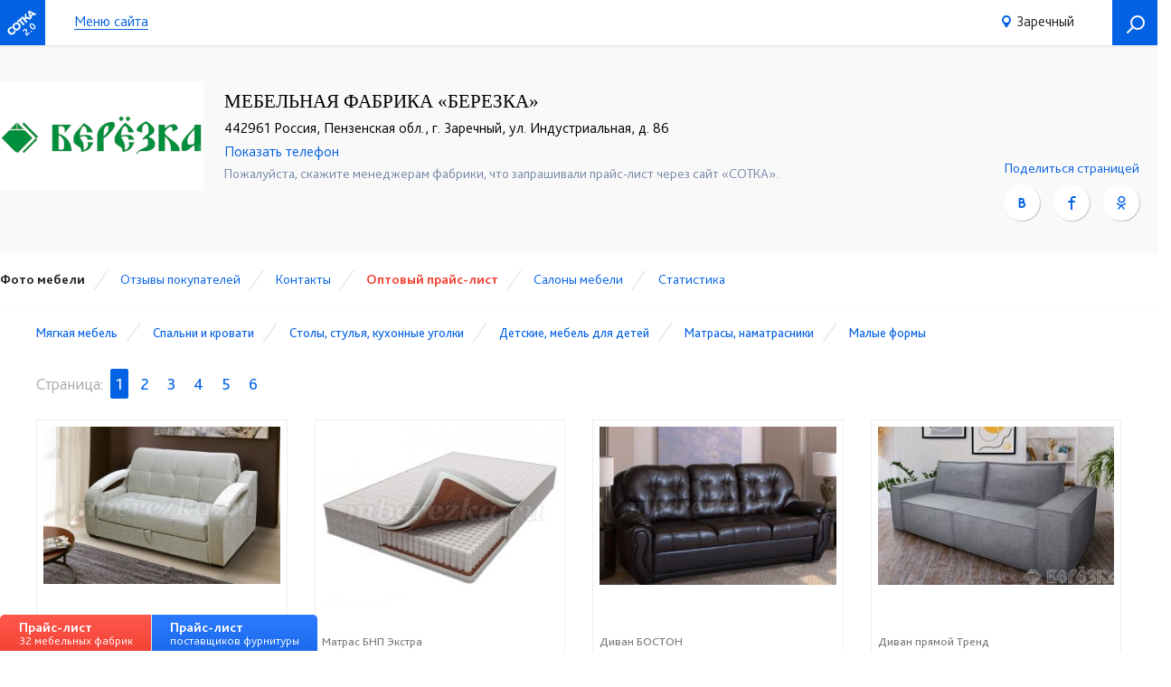

--- FILE ---
content_type: text/html; charset=UTF-8
request_url: https://www.meb100.ru/zarechnyy/mebelnaya-fabrika-berezka
body_size: 42205
content:
<!DOCTYPE html>
<html>

<head>
  <title>Мебельная фабрика «Березка», г. Заречный — производство мебели</title>
  <meta charset="UTF-8">
  <meta name="csrf-param" content="_csrf-sotka">
    <meta name="csrf-token" content="TkQODElnY3eMl5akKjr8DFmcRcy55xC239yw_QVEhSgldlRpPwtbIb729NV-brtnGMsMiOzXYcKZq8OObyjATg==">
  
  <link id="favicon" rel="icon" href="/img/favicon.png" type="image/png" />
  <meta name="description" content="Важно знать! Правда о Мебельной фабрике «Березка», г. Заречный: каталоги с фото мебели, сайт, отзывы, цены и рейтинг доверия.">
<meta name="abstract" content="Важно знать! Правда о Мебельной фабрике «Березка», г. Заречный: каталоги с фото мебели, сайт, отзывы, цены и рейтинг доверия.">
<meta name="keywords" content="Березка,Заречный,Мебельная,фабрика">
<meta name="viewport" content="width=device-width, user-scalable=no, initial-scale=1">
<link href="/assets/fancybox-3.0/dist/jquery.fancybox.min.css" rel="stylesheet">
<link href="/css/style.css?v=29" rel="stylesheet">  <script>
    var pageParams = {"page_type":"inner","organization":18,"section":8,"title":"Мебельная фабрика «Березка»","tab":null,"page_size":24};
  </script>
</head>

<body class="body-module body-module-inner">
  
  <div id="module__container">
    <header class="header__fixed">
  <div class="header__navigation wrapper">
    <div class="header__logo">
      <a href="/" title="На главную" class="logo"></a>
      <span class="version">2.0</span>
    </div>
    <div class="menu__container">
        <ul class="top-menu">
          <li><a href="/zarechnyy?action=menu">Меню сайта</a></li>
          <!-- <li><a onclick="UI.scroll('#swiper-filter_wrapper'), UI.toggleMenu()">Мебель</a></li>
          <li><a onclick="UI.scroll('#swiper-region-change'), UI.toggleMenu()">Фабрики</a></li>
          <li><a onclick="UI.scroll('#swiper-region-change'), UI.toggleMenu()">Салоны</a></li> -->
        </ul>
    </div>
    <div class="city-container">
      <span>
        <a id="current-city" href="/navigation" title="Сменить регион">
          Заречный        </a> <i></i>
      </span>
    </div>
    <a class="c__button button-search" href="/search" title="Поиск товаров и организаций"></a>
    <!-- <a class="c__button button-menu" onclick="UI.toggleMenu()" title="Открыть меню сайта"> -->
      <span></span>
      <span></span>
      <span></span>
    </a>
  </div><!--.header__navigation-->
</header>


    <section class="page-organization">
      
<section class="section-organization">
	<div class="wrapper">
		<div class="row">
			<div class="col-xs-12 col-sm-4 col-md-2 logo-organization">
					        <img src="https://files.meb100.ru/logos/2c6852e9ad4995bbf7bb6c57e94eb937.jpg" alt="Мебельная фабрика «Березка»" />
	      				

						</div>

			<div class="col-xs-12 col-sm-8 col-md-10 description-organization">
				<h1 data-id="18">
					Мебельная фабрика «Березка»				</h1>

									<div id="content__address" data-coordinates="">
						442961   Россия, Пензенская обл., г. Заречный, ул. Индустриальная, д. 86					</div>
				
				
									<div class="content-line phones-preview">
													<span style="display: inline-block; padding-right: 16px;">
								<small class="icon icon-phone color-blue">☎</small>
								+7 (8412) 65-53-10							</span>
													<span style="display: inline-block; padding-right: 16px;">
								<small class="icon icon-phone color-blue">☎</small>
								+7 (8412) 65-52-96							</span>
												<div class="js--open-phone phones_show phones_show_inner" data-mnf="18" data-from="2">Показать телефон</div>
					</div>
				
				<div class="sayto-factory">
					Пожалуйста, скажите менеджерам фабрики, что запрашивали прайс-лист через сайт «СОТКА».
				</div>
			</div><!--.col-xs-12-->

			<div class="col-xs-12">
				<div class="row">
											<div class="col-xs-8 col-md-6 shot-description">
							&nbsp;						</div>
										<div class="col-xs-4 col-md-6">
						<div class="social-widget open text-right">
							<div class="buttons">
								Поделиться страницей<br>
								<a style="color:red" class="no-redirect vk" href="http://vkontakte.ru/share.php?url=https%3A%2F%2Fwww.meb100.ru%2Fzarechnyy%2Fmebelnaya-fabrika-berezka%3Futm_source%3Dsocial_share&title=%D0%9C%D0%B5%D0%B1%D0%B5%D0%BB%D1%8C%D0%BD%D0%B0%D1%8F+%D1%84%D0%B0%D0%B1%D1%80%D0%B8%D0%BA%D0%B0+%C2%AB%D0%91%D0%B5%D1%80%D0%B5%D0%B7%D0%BA%D0%B0%C2%BB%2C+%D0%B3.+%D0%97%D0%B0%D1%80%D0%B5%D1%87%D0%BD%D1%8B%D0%B9+%23meb100&description=%26nbsp%3B&image=https%3A%2F%2Ffiles.meb100.ru%2Flogos%2F2c6852e9ad4995bbf7bb6c57e94eb937.jpg&noparse=true" title="Поделиться Вконтакте" target="_blank" onclick="window.open('http://vkontakte.ru/share.php?url=https%3A%2F%2Fwww.meb100.ru%2Fzarechnyy%2Fmebelnaya-fabrika-berezka%3Futm_source%3Dsocial_share&title=%D0%9C%D0%B5%D0%B1%D0%B5%D0%BB%D1%8C%D0%BD%D0%B0%D1%8F+%D1%84%D0%B0%D0%B1%D1%80%D0%B8%D0%BA%D0%B0+%C2%AB%D0%91%D0%B5%D1%80%D0%B5%D0%B7%D0%BA%D0%B0%C2%BB%2C+%D0%B3.+%D0%97%D0%B0%D1%80%D0%B5%D1%87%D0%BD%D1%8B%D0%B9+%23meb100&description=%26nbsp%3B&image=https%3A%2F%2Ffiles.meb100.ru%2Flogos%2F2c6852e9ad4995bbf7bb6c57e94eb937.jpg&noparse=true', 'Поделиться', 'menubar=no,location=yes,resizable=yes,scrollbars=yes,status=0,width=626,height=436'); return false;"></a><a style="color:red" class="no-redirect fb" href="http://www.facebook.com/sharer.php?s=100&p[title]=%D0%9C%D0%B5%D0%B1%D0%B5%D0%BB%D1%8C%D0%BD%D0%B0%D1%8F+%D1%84%D0%B0%D0%B1%D1%80%D0%B8%D0%BA%D0%B0+%C2%AB%D0%91%D0%B5%D1%80%D0%B5%D0%B7%D0%BA%D0%B0%C2%BB%2C+%D0%B3.+%D0%97%D0%B0%D1%80%D0%B5%D1%87%D0%BD%D1%8B%D0%B9+%23meb100&p[summary]=%26nbsp%3B&p[url]=https%3A%2F%2Fwww.meb100.ru%2Fzarechnyy%2Fmebelnaya-fabrika-berezka%3Futm_source%3Dsocial_share&p[images][0]=https%3A%2F%2Ffiles.meb100.ru%2Flogos%2F2c6852e9ad4995bbf7bb6c57e94eb937.jpg" title="Поделиться на Facebook" target="_blank" onclick="window.open('http://www.facebook.com/sharer.php?s=100&p[title]=%D0%9C%D0%B5%D0%B1%D0%B5%D0%BB%D1%8C%D0%BD%D0%B0%D1%8F+%D1%84%D0%B0%D0%B1%D1%80%D0%B8%D0%BA%D0%B0+%C2%AB%D0%91%D0%B5%D1%80%D0%B5%D0%B7%D0%BA%D0%B0%C2%BB%2C+%D0%B3.+%D0%97%D0%B0%D1%80%D0%B5%D1%87%D0%BD%D1%8B%D0%B9+%23meb100&p[summary]=%26nbsp%3B&p[url]=https%3A%2F%2Fwww.meb100.ru%2Fzarechnyy%2Fmebelnaya-fabrika-berezka%3Futm_source%3Dsocial_share&p[images][0]=https%3A%2F%2Ffiles.meb100.ru%2Flogos%2F2c6852e9ad4995bbf7bb6c57e94eb937.jpg', 'Поделиться', 'menubar=no,location=yes,resizable=yes,scrollbars=yes,status=0,width=626,height=436'); return false;"></a><a style="color:red" class="no-redirect ok" href="https://connect.ok.ru/offer?url=https%3A%2F%2Fwww.meb100.ru%2Fzarechnyy%2Fmebelnaya-fabrika-berezka%3Futm_source%3Dsocial_share&title=%D0%9C%D0%B5%D0%B1%D0%B5%D0%BB%D1%8C%D0%BD%D0%B0%D1%8F+%D1%84%D0%B0%D0%B1%D1%80%D0%B8%D0%BA%D0%B0+%C2%AB%D0%91%D0%B5%D1%80%D0%B5%D0%B7%D0%BA%D0%B0%C2%BB%2C+%D0%B3.+%D0%97%D0%B0%D1%80%D0%B5%D1%87%D0%BD%D1%8B%D0%B9+%23meb100&description=%26nbsp%3B&imageUrl=https%3A%2F%2Ffiles.meb100.ru%2Flogos%2F2c6852e9ad4995bbf7bb6c57e94eb937.jpg" title="Поделиться на Одноклассниках" target="_blank" onclick="window.open('https://connect.ok.ru/offer?url=https%3A%2F%2Fwww.meb100.ru%2Fzarechnyy%2Fmebelnaya-fabrika-berezka%3Futm_source%3Dsocial_share&title=%D0%9C%D0%B5%D0%B1%D0%B5%D0%BB%D1%8C%D0%BD%D0%B0%D1%8F+%D1%84%D0%B0%D0%B1%D1%80%D0%B8%D0%BA%D0%B0+%C2%AB%D0%91%D0%B5%D1%80%D0%B5%D0%B7%D0%BA%D0%B0%C2%BB%2C+%D0%B3.+%D0%97%D0%B0%D1%80%D0%B5%D1%87%D0%BD%D1%8B%D0%B9+%23meb100&description=%26nbsp%3B&imageUrl=https%3A%2F%2Ffiles.meb100.ru%2Flogos%2F2c6852e9ad4995bbf7bb6c57e94eb937.jpg', 'Поделиться', 'menubar=no,location=yes,resizable=yes,scrollbars=yes,status=0,width=626,height=436'); return false;"></a>							</div>
						</div>
						
					</div>
				</div>
			</div>
		</div><!--.row-->

		
		
		<!-- <div class="social-widget">
			<span class="toggle-button" onclick="UI.toggleSocialIcons(this)">
				<span class="tooltip">Поделиться в<br> социальных сетях</span>
			</span>
			<div class="buttons">
							</div>
		</div> -->
	</div>
</section>


<section class="section-tabber">
  <div class="wrapper">
    <ul id="tabber__handles" class="nav">
              <li class=" active">
          <a
            href="/zarechnyy/mebelnaya-fabrika-berezka"
            class=""
            data-id="18"
            data-title="Березка">
						Фото мебели          </a>
        </li>
              <li class="">
          <a
            href="/zarechnyy/mebelnaya-fabrika-berezka/otzyvy-pokupatelej"
            class=""
            data-id="18"
            data-title="Березка">
						Отзывы покупателей          </a>
        </li>
              <li class="">
          <a
            href="/zarechnyy/mebelnaya-fabrika-berezka/contacts"
            class=""
            data-id="18"
            data-title="Березка">
						Контакты          </a>
        </li>
              <li class="">
          <a
            href="/zarechnyy/mebelnaya-fabrika-berezka/price"
            class="opage_price"
            data-id="18"
            data-title="Березка">
						Оптовый прайс-лист          </a>
        </li>
              <li class="">
          <a
            href="/zarechnyy/mebelnaya-fabrika-berezka/magaziny-salony"
            class=""
            data-id="18"
            data-title="Березка">
						Cалоны мебели          </a>
        </li>
              <li class="">
          <a
            href="/zarechnyy/mebelnaya-fabrika-berezka/statistics"
            class=""
            data-id="18"
            data-title="Березка">
						Статистика          </a>
        </li>
          </ul>
  </div>
</section>

<section class="factory">
  <div class="wrapper" id="tabber__factory">
    <section class="page-products-include">
  <div class="wrapper">

    
    <ul class="nav nav-products" id="nav-products">
              <li class="">
          <div>
            <a href="/zarechnyy/mebelnaya-fabrika-berezka/myagkaya-mebel">
              <span class="type-name">Мягкая мебель</span>
              <span class="counter counter-style" data-id="1"></span>
            </a>
          </div>
        </li>
              <li class="">
          <div>
            <a href="/zarechnyy/mebelnaya-fabrika-berezka/spalni-krovati">
              <span class="type-name">Спальни и кровати</span>
              <span class="counter counter-style" data-id="4"></span>
            </a>
          </div>
        </li>
              <li class="">
          <div>
            <a href="/zarechnyy/mebelnaya-fabrika-berezka/stoly-stulya-kuhonnye-ugolki">
              <span class="type-name">Столы, стулья, кухонные уголки</span>
              <span class="counter counter-style" data-id="5"></span>
            </a>
          </div>
        </li>
              <li class="">
          <div>
            <a href="/zarechnyy/mebelnaya-fabrika-berezka/detskaya-mebel">
              <span class="type-name">Детские, мебель для детей</span>
              <span class="counter counter-style" data-id="7"></span>
            </a>
          </div>
        </li>
              <li class="">
          <div>
            <a href="/zarechnyy/mebelnaya-fabrika-berezka/matrasy-namatrasniki">
              <span class="type-name">Матрасы, наматрасники</span>
              <span class="counter counter-style" data-id="10"></span>
            </a>
          </div>
        </li>
              <li class="">
          <div>
            <a href="/zarechnyy/mebelnaya-fabrika-berezka/malye-formy">
              <span class="type-name">Малые формы </span>
              <span class="counter counter-style" data-id="114"></span>
            </a>
          </div>
        </li>
          </ul>
        <div class="col-xs-12">
      <div class="paginator_new">
        <span class="page_word">
          Страница:
        </span>
        <ul class="pagination" itemscope itemtype="http://schema.org/SiteNavigationElement">
<li class="first active"><a>1</a></li><li><a href="/zarechnyy/mebelnaya-fabrika-berezka?page=2">2</a></li><li><a href="/zarechnyy/mebelnaya-fabrika-berezka?page=3">3</a></li><li><a href="/zarechnyy/mebelnaya-fabrika-berezka?page=4">4</a></li><li><a href="/zarechnyy/mebelnaya-fabrika-berezka?page=5">5</a></li><li class="last" title="Страница 6"><a href="/zarechnyy/mebelnaya-fabrika-berezka?page=6">6</a></li></ul>      </div>
    </div>
        <div class="goods row" id="loader_products_factory">
      
<div class="col-xs-6 col-sm-4 col-lg-3" id="product-266771">
  <div class="good-card" itemprop="itemListElement" itemscope itemtype="http://schema.org/Product">
    <meta itemprop="name" content="Диван аккордеон Вегас Люкс">

    
    <div class="good-card-preview">
              <a itemprop="url" href="/zarechnyy/mebelnaya-fabrika-berezka/divan-akkordeon-vegas-lyuks-266771">
        
                      <img itemprop="image" src="https://files.meb100.ru/products/thumb/divan-akkordeon-vegas-lyuks-2020-19-05-17-08-11.jpg" alt="Диван аккордеон Вегас Люкс - Мебельная фабрика «Березка»" title="Диван аккордеон Вегас Люкс - Мебельная фабрика «Березка»" />
                    </a>
                      <div class="target--more-products good-card-label-competitors">
              <a class="counter" href="/zarechnyy/mebelnaya-fabrika-berezka/divan-akkordeon-vegas-lyuks-266771" data-counter-property="html" data-counter-link="/products/count-same/266771" data-counter-callback="if(response.count*1) this.style.display='block'"></a>
            </div>
              </div>

    <div class="good-card-title">
      <a href="/zarechnyy/mebelnaya-fabrika-berezka/divan-akkordeon-vegas-lyuks-266771" title="Перейти на страницу товара">
        <span class="tit w-100">Диван аккордеон Вегас Люкс</span>
        <!-- <span class="art">Арт. </span> -->
      </a>
    </div>



    <div class="good-card-price text-left">
      <span>
        &mdash;      </span>
      Оптовая <i class="hide-xs">цена</i>
    </div>
    <div class="good-card-price text-right">
      <span>
        &mdash;      </span>
      Розничная <i class="hide-xs">цена</i>
    </div>

    <div class="good-card-phones phones-preview">
                        <span class="" style="padding-right: 16px;">
            <small class="icon icon-phone color-blue">☎</small>
            +7 (8412) 65-53-10          </span>
                  <span class="hidden-md" style="padding-right: 16px;">
            <small class="icon icon-phone color-blue">☎</small>
            +7 (8412) 65-52-96          </span>
              
      <div class="js--open-phone phones_show" data-mnf="18" data-from="2">
        Показать телефон
      </div>
    </div>
    <!--.good-card-phones-->

          <div class="good-card-button">
        <a href="/zarechnyy/mebelnaya-fabrika-berezka/price">Прайс-лист</a>
      </div>
      <!--.good-card-button-->
    
      </div>
  <!--.good-card-->
</div>
<div class="col-xs-6 col-sm-4 col-lg-3" id="product-63019">
  <div class="good-card" itemprop="itemListElement" itemscope itemtype="http://schema.org/Product">
    <meta itemprop="name" content="Матрас БНП Экстра">

    
    <div class="good-card-preview">
              <a itemprop="url" href="/zarechnyy/mebelnaya-fabrika-berezka/matras-bnp-ekstra780-63019">
        
                      <img itemprop="image" src="https://files.meb100.ru/products/thumb/c910204ec06f03c5c6c11f55ee8fec02.jpg" alt="Матрас БНП Экстра - Мебельная фабрика «Березка»" title="Матрас БНП Экстра - Мебельная фабрика «Березка»" />
                    </a>
                      <div class="target--more-products good-card-label-competitors">
              <a class="counter" href="/zarechnyy/mebelnaya-fabrika-berezka/matras-bnp-ekstra780-63019" data-counter-property="html" data-counter-link="/products/count-same/63019" data-counter-callback="if(response.count*1) this.style.display='block'"></a>
            </div>
              </div>

    <div class="good-card-title">
      <a href="/zarechnyy/mebelnaya-fabrika-berezka/matras-bnp-ekstra780-63019" title="Перейти на страницу товара">
        <span class="tit w-100">Матрас БНП Экстра</span>
        <!-- <span class="art">Арт. </span> -->
      </a>
    </div>



    <div class="good-card-price text-left">
      <span>
        &mdash;      </span>
      Оптовая <i class="hide-xs">цена</i>
    </div>
    <div class="good-card-price text-right">
      <span>
        &mdash;      </span>
      Розничная <i class="hide-xs">цена</i>
    </div>

    <div class="good-card-phones phones-preview">
                        <span class="" style="padding-right: 16px;">
            <small class="icon icon-phone color-blue">☎</small>
            +7 (8412) 65-53-10          </span>
                  <span class="hidden-md" style="padding-right: 16px;">
            <small class="icon icon-phone color-blue">☎</small>
            +7 (8412) 65-52-96          </span>
              
      <div class="js--open-phone phones_show" data-mnf="18" data-from="2">
        Показать телефон
      </div>
    </div>
    <!--.good-card-phones-->

          <div class="good-card-button">
        <a href="/zarechnyy/mebelnaya-fabrika-berezka/price">Прайс-лист</a>
      </div>
      <!--.good-card-button-->
    
      </div>
  <!--.good-card-->
</div>
<div class="col-xs-6 col-sm-4 col-lg-3" id="product-1332">
  <div class="good-card" itemprop="itemListElement" itemscope itemtype="http://schema.org/Product">
    <meta itemprop="name" content="Диван БОСТОН">

    
    <div class="good-card-preview">
              <a itemprop="url" href="/zarechnyy/mebelnaya-fabrika-berezka/divan-boston">
        
                      <img itemprop="image" src="https://files.meb100.ru/products/thumb/7ecd6b02aec8ddf9ab2baf02e81e25c1.jpeg" alt="Диван БОСТОН - Мебельная фабрика «Березка»" title="Диван БОСТОН - Мебельная фабрика «Березка»" />
                    </a>
                      <div class="target--more-products good-card-label-competitors">
              <a class="counter" href="/zarechnyy/mebelnaya-fabrika-berezka/divan-boston" data-counter-property="html" data-counter-link="/products/count-same/1332" data-counter-callback="if(response.count*1) this.style.display='block'"></a>
            </div>
              </div>

    <div class="good-card-title">
      <a href="/zarechnyy/mebelnaya-fabrika-berezka/divan-boston" title="Перейти на страницу товара">
        <span class="tit w-100">Диван БОСТОН</span>
        <!-- <span class="art">Арт. </span> -->
      </a>
    </div>



    <div class="good-card-price text-left">
      <span>
        &mdash;      </span>
      Оптовая <i class="hide-xs">цена</i>
    </div>
    <div class="good-card-price text-right">
      <span>
        &mdash;      </span>
      Розничная <i class="hide-xs">цена</i>
    </div>

    <div class="good-card-phones phones-preview">
                        <span class="" style="padding-right: 16px;">
            <small class="icon icon-phone color-blue">☎</small>
            +7 (8412) 65-53-10          </span>
                  <span class="hidden-md" style="padding-right: 16px;">
            <small class="icon icon-phone color-blue">☎</small>
            +7 (8412) 65-52-96          </span>
              
      <div class="js--open-phone phones_show" data-mnf="18" data-from="2">
        Показать телефон
      </div>
    </div>
    <!--.good-card-phones-->

          <div class="good-card-button">
        <a href="/zarechnyy/mebelnaya-fabrika-berezka/price">Прайс-лист</a>
      </div>
      <!--.good-card-button-->
    
      </div>
  <!--.good-card-->
</div>
<div class="col-xs-6 col-sm-4 col-lg-3" id="product-327016">
  <div class="good-card" itemprop="itemListElement" itemscope itemtype="http://schema.org/Product">
    <meta itemprop="name" content="Диван прямой Тренд">

    
    <div class="good-card-preview">
              <a itemprop="url" href="/zarechnyy/mebelnaya-fabrika-berezka/divan-pryamoj-trend-327016">
        
                      <img itemprop="image" src="https://files.meb100.ru/products/thumb/divan-pryamoy-trend-2023-16-01-15-41-06.jpg" alt="Диван прямой Тренд - Мебельная фабрика «Березка»" title="Диван прямой Тренд - Мебельная фабрика «Березка»" />
                    </a>
                      <div class="target--more-products good-card-label-competitors">
              <a class="counter" href="/zarechnyy/mebelnaya-fabrika-berezka/divan-pryamoj-trend-327016" data-counter-property="html" data-counter-link="/products/count-same/327016" data-counter-callback="if(response.count*1) this.style.display='block'"></a>
            </div>
              </div>

    <div class="good-card-title">
      <a href="/zarechnyy/mebelnaya-fabrika-berezka/divan-pryamoj-trend-327016" title="Перейти на страницу товара">
        <span class="tit w-100">Диван прямой Тренд</span>
        <!-- <span class="art">Арт. </span> -->
      </a>
    </div>



    <div class="good-card-price text-left">
      <span>
        &mdash;      </span>
      Оптовая <i class="hide-xs">цена</i>
    </div>
    <div class="good-card-price text-right">
      <span>
        &mdash;      </span>
      Розничная <i class="hide-xs">цена</i>
    </div>

    <div class="good-card-phones phones-preview">
                        <span class="" style="padding-right: 16px;">
            <small class="icon icon-phone color-blue">☎</small>
            +7 (8412) 65-53-10          </span>
                  <span class="hidden-md" style="padding-right: 16px;">
            <small class="icon icon-phone color-blue">☎</small>
            +7 (8412) 65-52-96          </span>
              
      <div class="js--open-phone phones_show" data-mnf="18" data-from="2">
        Показать телефон
      </div>
    </div>
    <!--.good-card-phones-->

          <div class="good-card-button">
        <a href="/zarechnyy/mebelnaya-fabrika-berezka/price">Прайс-лист</a>
      </div>
      <!--.good-card-button-->
    
      </div>
  <!--.good-card-->
</div>
<div class="col-xs-6 col-sm-4 col-lg-3" id="product-327011">
  <div class="good-card" itemprop="itemListElement" itemscope itemtype="http://schema.org/Product">
    <meta itemprop="name" content="Диван прямой Оникс">

    
    <div class="good-card-preview">
              <a itemprop="url" href="/zarechnyy/mebelnaya-fabrika-berezka/divan-pryamoj-oniks-327011">
        
                      <img itemprop="image" src="https://files.meb100.ru/products/thumb/divan-pryamoy-oniks-2023-16-01-15-39-25.jpg" alt="Диван прямой Оникс - Мебельная фабрика «Березка»" title="Диван прямой Оникс - Мебельная фабрика «Березка»" />
                    </a>
                      <div class="target--more-products good-card-label-competitors">
              <a class="counter" href="/zarechnyy/mebelnaya-fabrika-berezka/divan-pryamoj-oniks-327011" data-counter-property="html" data-counter-link="/products/count-same/327011" data-counter-callback="if(response.count*1) this.style.display='block'"></a>
            </div>
              </div>

    <div class="good-card-title">
      <a href="/zarechnyy/mebelnaya-fabrika-berezka/divan-pryamoj-oniks-327011" title="Перейти на страницу товара">
        <span class="tit w-100">Диван прямой Оникс</span>
        <!-- <span class="art">Арт. </span> -->
      </a>
    </div>



    <div class="good-card-price text-left">
      <span>
        &mdash;      </span>
      Оптовая <i class="hide-xs">цена</i>
    </div>
    <div class="good-card-price text-right">
      <span>
        &mdash;      </span>
      Розничная <i class="hide-xs">цена</i>
    </div>

    <div class="good-card-phones phones-preview">
                        <span class="" style="padding-right: 16px;">
            <small class="icon icon-phone color-blue">☎</small>
            +7 (8412) 65-53-10          </span>
                  <span class="hidden-md" style="padding-right: 16px;">
            <small class="icon icon-phone color-blue">☎</small>
            +7 (8412) 65-52-96          </span>
              
      <div class="js--open-phone phones_show" data-mnf="18" data-from="2">
        Показать телефон
      </div>
    </div>
    <!--.good-card-phones-->

          <div class="good-card-button">
        <a href="/zarechnyy/mebelnaya-fabrika-berezka/price">Прайс-лист</a>
      </div>
      <!--.good-card-button-->
    
      </div>
  <!--.good-card-->
</div>
<div class="col-xs-6 col-sm-4 col-lg-3" id="product-317572">
  <div class="good-card" itemprop="itemListElement" itemscope itemtype="http://schema.org/Product">
    <meta itemprop="name" content="Кровать детская Сонет Литл">

    
    <div class="good-card-preview">
              <a itemprop="url" href="/zarechnyy/mebelnaya-fabrika-berezka/krovat-detskaya-sonet-litl-317572">
        
                      <img itemprop="image" src="https://files.meb100.ru/products/thumb/krovat-detskaya-sonet-litl-2022-20-04-09-34-39.jpg" alt="Кровать детская Сонет Литл - Мебельная фабрика «Березка»" title="Кровать детская Сонет Литл - Мебельная фабрика «Березка»" />
                    </a>
                      <div class="target--more-products good-card-label-competitors">
              <a class="counter" href="/zarechnyy/mebelnaya-fabrika-berezka/krovat-detskaya-sonet-litl-317572" data-counter-property="html" data-counter-link="/products/count-same/317572" data-counter-callback="if(response.count*1) this.style.display='block'"></a>
            </div>
              </div>

    <div class="good-card-title">
      <a href="/zarechnyy/mebelnaya-fabrika-berezka/krovat-detskaya-sonet-litl-317572" title="Перейти на страницу товара">
        <span class="tit w-100">Кровать детская Сонет Литл</span>
        <!-- <span class="art">Арт. </span> -->
      </a>
    </div>



    <div class="good-card-price text-left">
      <span>
        &mdash;      </span>
      Оптовая <i class="hide-xs">цена</i>
    </div>
    <div class="good-card-price text-right">
      <span>
        &mdash;      </span>
      Розничная <i class="hide-xs">цена</i>
    </div>

    <div class="good-card-phones phones-preview">
                        <span class="" style="padding-right: 16px;">
            <small class="icon icon-phone color-blue">☎</small>
            +7 (8412) 65-53-10          </span>
                  <span class="hidden-md" style="padding-right: 16px;">
            <small class="icon icon-phone color-blue">☎</small>
            +7 (8412) 65-52-96          </span>
              
      <div class="js--open-phone phones_show" data-mnf="18" data-from="2">
        Показать телефон
      </div>
    </div>
    <!--.good-card-phones-->

          <div class="good-card-button">
        <a href="/zarechnyy/mebelnaya-fabrika-berezka/price">Прайс-лист</a>
      </div>
      <!--.good-card-button-->
    
      </div>
  <!--.good-card-->
</div>
<div class="col-xs-6 col-sm-4 col-lg-3" id="product-317571">
  <div class="good-card" itemprop="itemListElement" itemscope itemtype="http://schema.org/Product">
    <meta itemprop="name" content="Кровать детская  Клеопатра Литл 2">

    
    <div class="good-card-preview">
              <a itemprop="url" href="/zarechnyy/mebelnaya-fabrika-berezka/krovat-detskaya-kleopatra-litl-2-317571">
        
                      <img itemprop="image" src="https://files.meb100.ru/products/thumb/krovat-detskaya-kleopatra-litl-2-2022-20-04-09-31-40.jpg" alt="Кровать детская  Клеопатра Литл 2 - Мебельная фабрика «Березка»" title="Кровать детская  Клеопатра Литл 2 - Мебельная фабрика «Березка»" />
                    </a>
                      <div class="target--more-products good-card-label-competitors">
              <a class="counter" href="/zarechnyy/mebelnaya-fabrika-berezka/krovat-detskaya-kleopatra-litl-2-317571" data-counter-property="html" data-counter-link="/products/count-same/317571" data-counter-callback="if(response.count*1) this.style.display='block'"></a>
            </div>
              </div>

    <div class="good-card-title">
      <a href="/zarechnyy/mebelnaya-fabrika-berezka/krovat-detskaya-kleopatra-litl-2-317571" title="Перейти на страницу товара">
        <span class="tit w-100">Кровать детская  Клеопатра Литл 2</span>
        <!-- <span class="art">Арт. </span> -->
      </a>
    </div>



    <div class="good-card-price text-left">
      <span>
        &mdash;      </span>
      Оптовая <i class="hide-xs">цена</i>
    </div>
    <div class="good-card-price text-right">
      <span>
        &mdash;      </span>
      Розничная <i class="hide-xs">цена</i>
    </div>

    <div class="good-card-phones phones-preview">
                        <span class="" style="padding-right: 16px;">
            <small class="icon icon-phone color-blue">☎</small>
            +7 (8412) 65-53-10          </span>
                  <span class="hidden-md" style="padding-right: 16px;">
            <small class="icon icon-phone color-blue">☎</small>
            +7 (8412) 65-52-96          </span>
              
      <div class="js--open-phone phones_show" data-mnf="18" data-from="2">
        Показать телефон
      </div>
    </div>
    <!--.good-card-phones-->

          <div class="good-card-button">
        <a href="/zarechnyy/mebelnaya-fabrika-berezka/price">Прайс-лист</a>
      </div>
      <!--.good-card-button-->
    
      </div>
  <!--.good-card-->
</div>
<div class="col-xs-6 col-sm-4 col-lg-3" id="product-317570">
  <div class="good-card" itemprop="itemListElement" itemscope itemtype="http://schema.org/Product">
    <meta itemprop="name" content="Кровать детская  Клеопатра Литл">

    
    <div class="good-card-preview">
              <a itemprop="url" href="/zarechnyy/mebelnaya-fabrika-berezka/krovat-detskaya-kleopatra-litl-317570">
        
                      <img itemprop="image" src="https://files.meb100.ru/products/thumb/krovat-detskaya-kleopatra-litl-2022-20-04-09-28-56.jpg" alt="Кровать детская  Клеопатра Литл - Мебельная фабрика «Березка»" title="Кровать детская  Клеопатра Литл - Мебельная фабрика «Березка»" />
                    </a>
                      <div class="target--more-products good-card-label-competitors">
              <a class="counter" href="/zarechnyy/mebelnaya-fabrika-berezka/krovat-detskaya-kleopatra-litl-317570" data-counter-property="html" data-counter-link="/products/count-same/317570" data-counter-callback="if(response.count*1) this.style.display='block'"></a>
            </div>
              </div>

    <div class="good-card-title">
      <a href="/zarechnyy/mebelnaya-fabrika-berezka/krovat-detskaya-kleopatra-litl-317570" title="Перейти на страницу товара">
        <span class="tit w-100">Кровать детская  Клеопатра Литл</span>
        <!-- <span class="art">Арт. </span> -->
      </a>
    </div>



    <div class="good-card-price text-left">
      <span>
        &mdash;      </span>
      Оптовая <i class="hide-xs">цена</i>
    </div>
    <div class="good-card-price text-right">
      <span>
        &mdash;      </span>
      Розничная <i class="hide-xs">цена</i>
    </div>

    <div class="good-card-phones phones-preview">
                        <span class="" style="padding-right: 16px;">
            <small class="icon icon-phone color-blue">☎</small>
            +7 (8412) 65-53-10          </span>
                  <span class="hidden-md" style="padding-right: 16px;">
            <small class="icon icon-phone color-blue">☎</small>
            +7 (8412) 65-52-96          </span>
              
      <div class="js--open-phone phones_show" data-mnf="18" data-from="2">
        Показать телефон
      </div>
    </div>
    <!--.good-card-phones-->

          <div class="good-card-button">
        <a href="/zarechnyy/mebelnaya-fabrika-berezka/price">Прайс-лист</a>
      </div>
      <!--.good-card-button-->
    
      </div>
  <!--.good-card-->
</div>
<div class="col-xs-6 col-sm-4 col-lg-3" id="product-317569">
  <div class="good-card" itemprop="itemListElement" itemscope itemtype="http://schema.org/Product">
    <meta itemprop="name" content="Кровать мягкая Эрика 2">

    
    <div class="good-card-preview">
              <a itemprop="url" href="/zarechnyy/mebelnaya-fabrika-berezka/krovat-myagkaya-erika-2-317569">
        
                      <img itemprop="image" src="https://files.meb100.ru/products/thumb/krovat-myagkaya-erika-2-2022-20-04-09-25-39.jpg" alt="Кровать мягкая Эрика 2 - Мебельная фабрика «Березка»" title="Кровать мягкая Эрика 2 - Мебельная фабрика «Березка»" />
                    </a>
                      <div class="target--more-products good-card-label-competitors">
              <a class="counter" href="/zarechnyy/mebelnaya-fabrika-berezka/krovat-myagkaya-erika-2-317569" data-counter-property="html" data-counter-link="/products/count-same/317569" data-counter-callback="if(response.count*1) this.style.display='block'"></a>
            </div>
              </div>

    <div class="good-card-title">
      <a href="/zarechnyy/mebelnaya-fabrika-berezka/krovat-myagkaya-erika-2-317569" title="Перейти на страницу товара">
        <span class="tit w-100">Кровать мягкая Эрика 2</span>
        <!-- <span class="art">Арт. </span> -->
      </a>
    </div>



    <div class="good-card-price text-left">
      <span>
        &mdash;      </span>
      Оптовая <i class="hide-xs">цена</i>
    </div>
    <div class="good-card-price text-right">
      <span>
        &mdash;      </span>
      Розничная <i class="hide-xs">цена</i>
    </div>

    <div class="good-card-phones phones-preview">
                        <span class="" style="padding-right: 16px;">
            <small class="icon icon-phone color-blue">☎</small>
            +7 (8412) 65-53-10          </span>
                  <span class="hidden-md" style="padding-right: 16px;">
            <small class="icon icon-phone color-blue">☎</small>
            +7 (8412) 65-52-96          </span>
              
      <div class="js--open-phone phones_show" data-mnf="18" data-from="2">
        Показать телефон
      </div>
    </div>
    <!--.good-card-phones-->

          <div class="good-card-button">
        <a href="/zarechnyy/mebelnaya-fabrika-berezka/price">Прайс-лист</a>
      </div>
      <!--.good-card-button-->
    
      </div>
  <!--.good-card-->
</div>
<div class="col-xs-6 col-sm-4 col-lg-3" id="product-317568">
  <div class="good-card" itemprop="itemListElement" itemscope itemtype="http://schema.org/Product">
    <meta itemprop="name" content="Кровать  мягкая Эрика">

    
    <div class="good-card-preview">
              <a itemprop="url" href="/zarechnyy/mebelnaya-fabrika-berezka/krovat-myagkaya-erika-317568">
        
                      <img itemprop="image" src="https://files.meb100.ru/products/thumb/krovat-myagkaya-erika-2022-20-04-09-24-03.jpg" alt="Кровать  мягкая Эрика - Мебельная фабрика «Березка»" title="Кровать  мягкая Эрика - Мебельная фабрика «Березка»" />
                    </a>
                      <div class="target--more-products good-card-label-competitors">
              <a class="counter" href="/zarechnyy/mebelnaya-fabrika-berezka/krovat-myagkaya-erika-317568" data-counter-property="html" data-counter-link="/products/count-same/317568" data-counter-callback="if(response.count*1) this.style.display='block'"></a>
            </div>
              </div>

    <div class="good-card-title">
      <a href="/zarechnyy/mebelnaya-fabrika-berezka/krovat-myagkaya-erika-317568" title="Перейти на страницу товара">
        <span class="tit w-100">Кровать  мягкая Эрика</span>
        <!-- <span class="art">Арт. </span> -->
      </a>
    </div>



    <div class="good-card-price text-left">
      <span>
        &mdash;      </span>
      Оптовая <i class="hide-xs">цена</i>
    </div>
    <div class="good-card-price text-right">
      <span>
        &mdash;      </span>
      Розничная <i class="hide-xs">цена</i>
    </div>

    <div class="good-card-phones phones-preview">
                        <span class="" style="padding-right: 16px;">
            <small class="icon icon-phone color-blue">☎</small>
            +7 (8412) 65-53-10          </span>
                  <span class="hidden-md" style="padding-right: 16px;">
            <small class="icon icon-phone color-blue">☎</small>
            +7 (8412) 65-52-96          </span>
              
      <div class="js--open-phone phones_show" data-mnf="18" data-from="2">
        Показать телефон
      </div>
    </div>
    <!--.good-card-phones-->

          <div class="good-card-button">
        <a href="/zarechnyy/mebelnaya-fabrika-berezka/price">Прайс-лист</a>
      </div>
      <!--.good-card-button-->
    
      </div>
  <!--.good-card-->
</div>
<div class="col-xs-6 col-sm-4 col-lg-3" id="product-317567">
  <div class="good-card" itemprop="itemListElement" itemscope itemtype="http://schema.org/Product">
    <meta itemprop="name" content="Кровать интерьерная Зара 2">

    
    <div class="good-card-preview">
              <a itemprop="url" href="/zarechnyy/mebelnaya-fabrika-berezka/krovat-interernaya-zara-2-317567">
        
                      <img itemprop="image" src="https://files.meb100.ru/products/thumb/krovat-interernaya-zara-2-2022-20-04-09-22-04.jpg" alt="Кровать интерьерная Зара 2 - Мебельная фабрика «Березка»" title="Кровать интерьерная Зара 2 - Мебельная фабрика «Березка»" />
                    </a>
                      <div class="target--more-products good-card-label-competitors">
              <a class="counter" href="/zarechnyy/mebelnaya-fabrika-berezka/krovat-interernaya-zara-2-317567" data-counter-property="html" data-counter-link="/products/count-same/317567" data-counter-callback="if(response.count*1) this.style.display='block'"></a>
            </div>
              </div>

    <div class="good-card-title">
      <a href="/zarechnyy/mebelnaya-fabrika-berezka/krovat-interernaya-zara-2-317567" title="Перейти на страницу товара">
        <span class="tit w-100">Кровать интерьерная Зара 2</span>
        <!-- <span class="art">Арт. </span> -->
      </a>
    </div>



    <div class="good-card-price text-left">
      <span>
        &mdash;      </span>
      Оптовая <i class="hide-xs">цена</i>
    </div>
    <div class="good-card-price text-right">
      <span>
        &mdash;      </span>
      Розничная <i class="hide-xs">цена</i>
    </div>

    <div class="good-card-phones phones-preview">
                        <span class="" style="padding-right: 16px;">
            <small class="icon icon-phone color-blue">☎</small>
            +7 (8412) 65-53-10          </span>
                  <span class="hidden-md" style="padding-right: 16px;">
            <small class="icon icon-phone color-blue">☎</small>
            +7 (8412) 65-52-96          </span>
              
      <div class="js--open-phone phones_show" data-mnf="18" data-from="2">
        Показать телефон
      </div>
    </div>
    <!--.good-card-phones-->

          <div class="good-card-button">
        <a href="/zarechnyy/mebelnaya-fabrika-berezka/price">Прайс-лист</a>
      </div>
      <!--.good-card-button-->
    
      </div>
  <!--.good-card-->
</div>
<div class="col-xs-6 col-sm-4 col-lg-3" id="product-317566">
  <div class="good-card" itemprop="itemListElement" itemscope itemtype="http://schema.org/Product">
    <meta itemprop="name" content="Кровать интерьерная Зара">

    
    <div class="good-card-preview">
              <a itemprop="url" href="/zarechnyy/mebelnaya-fabrika-berezka/krovat-interernaya-zara-317566">
        
                      <img itemprop="image" src="https://files.meb100.ru/products/thumb/krovat-interernaya-zara-2022-20-04-09-20-33.jpg" alt="Кровать интерьерная Зара - Мебельная фабрика «Березка»" title="Кровать интерьерная Зара - Мебельная фабрика «Березка»" />
                    </a>
                      <div class="target--more-products good-card-label-competitors">
              <a class="counter" href="/zarechnyy/mebelnaya-fabrika-berezka/krovat-interernaya-zara-317566" data-counter-property="html" data-counter-link="/products/count-same/317566" data-counter-callback="if(response.count*1) this.style.display='block'"></a>
            </div>
              </div>

    <div class="good-card-title">
      <a href="/zarechnyy/mebelnaya-fabrika-berezka/krovat-interernaya-zara-317566" title="Перейти на страницу товара">
        <span class="tit w-100">Кровать интерьерная Зара</span>
        <!-- <span class="art">Арт. </span> -->
      </a>
    </div>



    <div class="good-card-price text-left">
      <span>
        &mdash;      </span>
      Оптовая <i class="hide-xs">цена</i>
    </div>
    <div class="good-card-price text-right">
      <span>
        &mdash;      </span>
      Розничная <i class="hide-xs">цена</i>
    </div>

    <div class="good-card-phones phones-preview">
                        <span class="" style="padding-right: 16px;">
            <small class="icon icon-phone color-blue">☎</small>
            +7 (8412) 65-53-10          </span>
                  <span class="hidden-md" style="padding-right: 16px;">
            <small class="icon icon-phone color-blue">☎</small>
            +7 (8412) 65-52-96          </span>
              
      <div class="js--open-phone phones_show" data-mnf="18" data-from="2">
        Показать телефон
      </div>
    </div>
    <!--.good-card-phones-->

          <div class="good-card-button">
        <a href="/zarechnyy/mebelnaya-fabrika-berezka/price">Прайс-лист</a>
      </div>
      <!--.good-card-button-->
    
      </div>
  <!--.good-card-->
</div>
<div class="col-xs-6 col-sm-4 col-lg-3" id="product-308992">
  <div class="good-card" itemprop="itemListElement" itemscope itemtype="http://schema.org/Product">
    <meta itemprop="name" content="Диван Сенатор 2 NEW">

    
    <div class="good-card-preview">
              <a itemprop="url" href="/zarechnyy/mebelnaya-fabrika-berezka/divan-senator-2-new-308992">
        
                      <img itemprop="image" src="https://files.meb100.ru/products/thumb/divan-senator-2-new-2021-13-10-14-27-05.jpg" alt="Диван Сенатор 2 NEW - Мебельная фабрика «Березка»" title="Диван Сенатор 2 NEW - Мебельная фабрика «Березка»" />
                    </a>
                      <div class="target--more-products good-card-label-competitors">
              <a class="counter" href="/zarechnyy/mebelnaya-fabrika-berezka/divan-senator-2-new-308992" data-counter-property="html" data-counter-link="/products/count-same/308992" data-counter-callback="if(response.count*1) this.style.display='block'"></a>
            </div>
              </div>

    <div class="good-card-title">
      <a href="/zarechnyy/mebelnaya-fabrika-berezka/divan-senator-2-new-308992" title="Перейти на страницу товара">
        <span class="tit w-100">Диван Сенатор 2 NEW</span>
        <!-- <span class="art">Арт. </span> -->
      </a>
    </div>



    <div class="good-card-price text-left">
      <span>
        &mdash;      </span>
      Оптовая <i class="hide-xs">цена</i>
    </div>
    <div class="good-card-price text-right">
      <span>
        &mdash;      </span>
      Розничная <i class="hide-xs">цена</i>
    </div>

    <div class="good-card-phones phones-preview">
                        <span class="" style="padding-right: 16px;">
            <small class="icon icon-phone color-blue">☎</small>
            +7 (8412) 65-53-10          </span>
                  <span class="hidden-md" style="padding-right: 16px;">
            <small class="icon icon-phone color-blue">☎</small>
            +7 (8412) 65-52-96          </span>
              
      <div class="js--open-phone phones_show" data-mnf="18" data-from="2">
        Показать телефон
      </div>
    </div>
    <!--.good-card-phones-->

          <div class="good-card-button">
        <a href="/zarechnyy/mebelnaya-fabrika-berezka/price">Прайс-лист</a>
      </div>
      <!--.good-card-button-->
    
      </div>
  <!--.good-card-->
</div>
<div class="col-xs-6 col-sm-4 col-lg-3" id="product-308991">
  <div class="good-card" itemprop="itemListElement" itemscope itemtype="http://schema.org/Product">
    <meta itemprop="name" content="Диван Лофт угловой">

    
    <div class="good-card-preview">
              <a itemprop="url" href="/zarechnyy/mebelnaya-fabrika-berezka/divan-loft-uglovoj-308991">
        
                      <img itemprop="image" src="https://files.meb100.ru/products/thumb/divan-loft-uglovoy-2021-13-10-14-19-53.jpg" alt="Диван Лофт угловой - Мебельная фабрика «Березка»" title="Диван Лофт угловой - Мебельная фабрика «Березка»" />
                    </a>
                      <div class="target--more-products good-card-label-competitors">
              <a class="counter" href="/zarechnyy/mebelnaya-fabrika-berezka/divan-loft-uglovoj-308991" data-counter-property="html" data-counter-link="/products/count-same/308991" data-counter-callback="if(response.count*1) this.style.display='block'"></a>
            </div>
              </div>

    <div class="good-card-title">
      <a href="/zarechnyy/mebelnaya-fabrika-berezka/divan-loft-uglovoj-308991" title="Перейти на страницу товара">
        <span class="tit w-100">Диван Лофт угловой</span>
        <!-- <span class="art">Арт. </span> -->
      </a>
    </div>



    <div class="good-card-price text-left">
      <span>
        &mdash;      </span>
      Оптовая <i class="hide-xs">цена</i>
    </div>
    <div class="good-card-price text-right">
      <span>
        &mdash;      </span>
      Розничная <i class="hide-xs">цена</i>
    </div>

    <div class="good-card-phones phones-preview">
                        <span class="" style="padding-right: 16px;">
            <small class="icon icon-phone color-blue">☎</small>
            +7 (8412) 65-53-10          </span>
                  <span class="hidden-md" style="padding-right: 16px;">
            <small class="icon icon-phone color-blue">☎</small>
            +7 (8412) 65-52-96          </span>
              
      <div class="js--open-phone phones_show" data-mnf="18" data-from="2">
        Показать телефон
      </div>
    </div>
    <!--.good-card-phones-->

          <div class="good-card-button">
        <a href="/zarechnyy/mebelnaya-fabrika-berezka/price">Прайс-лист</a>
      </div>
      <!--.good-card-button-->
    
      </div>
  <!--.good-card-->
</div>
<div class="col-xs-6 col-sm-4 col-lg-3" id="product-308990">
  <div class="good-card" itemprop="itemListElement" itemscope itemtype="http://schema.org/Product">
    <meta itemprop="name" content="Диван прямой Лофт">

    
    <div class="good-card-preview">
              <a itemprop="url" href="/zarechnyy/mebelnaya-fabrika-berezka/divan-pryamoj-loft-308990">
        
                      <img itemprop="image" src="https://files.meb100.ru/products/thumb/divan-pryamoy-loft-2021-13-10-13-54-35.jpg" alt="Диван прямой Лофт - Мебельная фабрика «Березка»" title="Диван прямой Лофт - Мебельная фабрика «Березка»" />
                    </a>
                      <div class="target--more-products good-card-label-competitors">
              <a class="counter" href="/zarechnyy/mebelnaya-fabrika-berezka/divan-pryamoj-loft-308990" data-counter-property="html" data-counter-link="/products/count-same/308990" data-counter-callback="if(response.count*1) this.style.display='block'"></a>
            </div>
              </div>

    <div class="good-card-title">
      <a href="/zarechnyy/mebelnaya-fabrika-berezka/divan-pryamoj-loft-308990" title="Перейти на страницу товара">
        <span class="tit w-100">Диван прямой Лофт</span>
        <!-- <span class="art">Арт. </span> -->
      </a>
    </div>



    <div class="good-card-price text-left">
      <span>
        &mdash;      </span>
      Оптовая <i class="hide-xs">цена</i>
    </div>
    <div class="good-card-price text-right">
      <span>
        &mdash;      </span>
      Розничная <i class="hide-xs">цена</i>
    </div>

    <div class="good-card-phones phones-preview">
                        <span class="" style="padding-right: 16px;">
            <small class="icon icon-phone color-blue">☎</small>
            +7 (8412) 65-53-10          </span>
                  <span class="hidden-md" style="padding-right: 16px;">
            <small class="icon icon-phone color-blue">☎</small>
            +7 (8412) 65-52-96          </span>
              
      <div class="js--open-phone phones_show" data-mnf="18" data-from="2">
        Показать телефон
      </div>
    </div>
    <!--.good-card-phones-->

          <div class="good-card-button">
        <a href="/zarechnyy/mebelnaya-fabrika-berezka/price">Прайс-лист</a>
      </div>
      <!--.good-card-button-->
    
      </div>
  <!--.good-card-->
</div>
<div class="col-xs-6 col-sm-4 col-lg-3" id="product-308989">
  <div class="good-card" itemprop="itemListElement" itemscope itemtype="http://schema.org/Product">
    <meta itemprop="name" content="Кровать детская Каролина">

    
    <div class="good-card-preview">
              <a itemprop="url" href="/zarechnyy/mebelnaya-fabrika-berezka/krovat-detskaya-karolina-308989">
        
                      <img itemprop="image" src="https://files.meb100.ru/products/thumb/krovat-detskaya-karolina-2021-13-10-13-50-19.jpg" alt="Кровать детская Каролина - Мебельная фабрика «Березка»" title="Кровать детская Каролина - Мебельная фабрика «Березка»" />
                    </a>
                      <div class="target--more-products good-card-label-competitors">
              <a class="counter" href="/zarechnyy/mebelnaya-fabrika-berezka/krovat-detskaya-karolina-308989" data-counter-property="html" data-counter-link="/products/count-same/308989" data-counter-callback="if(response.count*1) this.style.display='block'"></a>
            </div>
              </div>

    <div class="good-card-title">
      <a href="/zarechnyy/mebelnaya-fabrika-berezka/krovat-detskaya-karolina-308989" title="Перейти на страницу товара">
        <span class="tit w-100">Кровать детская Каролина</span>
        <!-- <span class="art">Арт. </span> -->
      </a>
    </div>



    <div class="good-card-price text-left">
      <span>
        &mdash;      </span>
      Оптовая <i class="hide-xs">цена</i>
    </div>
    <div class="good-card-price text-right">
      <span>
        &mdash;      </span>
      Розничная <i class="hide-xs">цена</i>
    </div>

    <div class="good-card-phones phones-preview">
                        <span class="" style="padding-right: 16px;">
            <small class="icon icon-phone color-blue">☎</small>
            +7 (8412) 65-53-10          </span>
                  <span class="hidden-md" style="padding-right: 16px;">
            <small class="icon icon-phone color-blue">☎</small>
            +7 (8412) 65-52-96          </span>
              
      <div class="js--open-phone phones_show" data-mnf="18" data-from="2">
        Показать телефон
      </div>
    </div>
    <!--.good-card-phones-->

          <div class="good-card-button">
        <a href="/zarechnyy/mebelnaya-fabrika-berezka/price">Прайс-лист</a>
      </div>
      <!--.good-card-button-->
    
      </div>
  <!--.good-card-->
</div>
<div class="col-xs-6 col-sm-4 col-lg-3" id="product-308988">
  <div class="good-card" itemprop="itemListElement" itemscope itemtype="http://schema.org/Product">
    <meta itemprop="name" content="Кровать детская Ева Литл">

    
    <div class="good-card-preview">
              <a itemprop="url" href="/zarechnyy/mebelnaya-fabrika-berezka/krovat-detskaya-eva-litl-308988">
        
                      <img itemprop="image" src="https://files.meb100.ru/products/thumb/krovat-detskaya-eva-litl-2021-13-10-13-45-53.jpg" alt="Кровать детская Ева Литл - Мебельная фабрика «Березка»" title="Кровать детская Ева Литл - Мебельная фабрика «Березка»" />
                    </a>
                      <div class="target--more-products good-card-label-competitors">
              <a class="counter" href="/zarechnyy/mebelnaya-fabrika-berezka/krovat-detskaya-eva-litl-308988" data-counter-property="html" data-counter-link="/products/count-same/308988" data-counter-callback="if(response.count*1) this.style.display='block'"></a>
            </div>
              </div>

    <div class="good-card-title">
      <a href="/zarechnyy/mebelnaya-fabrika-berezka/krovat-detskaya-eva-litl-308988" title="Перейти на страницу товара">
        <span class="tit w-100">Кровать детская Ева Литл</span>
        <!-- <span class="art">Арт. </span> -->
      </a>
    </div>



    <div class="good-card-price text-left">
      <span>
        &mdash;      </span>
      Оптовая <i class="hide-xs">цена</i>
    </div>
    <div class="good-card-price text-right">
      <span>
        &mdash;      </span>
      Розничная <i class="hide-xs">цена</i>
    </div>

    <div class="good-card-phones phones-preview">
                        <span class="" style="padding-right: 16px;">
            <small class="icon icon-phone color-blue">☎</small>
            +7 (8412) 65-53-10          </span>
                  <span class="hidden-md" style="padding-right: 16px;">
            <small class="icon icon-phone color-blue">☎</small>
            +7 (8412) 65-52-96          </span>
              
      <div class="js--open-phone phones_show" data-mnf="18" data-from="2">
        Показать телефон
      </div>
    </div>
    <!--.good-card-phones-->

          <div class="good-card-button">
        <a href="/zarechnyy/mebelnaya-fabrika-berezka/price">Прайс-лист</a>
      </div>
      <!--.good-card-button-->
    
      </div>
  <!--.good-card-->
</div>
<div class="col-xs-6 col-sm-4 col-lg-3" id="product-308987">
  <div class="good-card" itemprop="itemListElement" itemscope itemtype="http://schema.org/Product">
    <meta itemprop="name" content="Диван Флинт NEW">

    
    <div class="good-card-preview">
              <a itemprop="url" href="/zarechnyy/mebelnaya-fabrika-berezka/divan-flint-new-308987">
        
                      <img itemprop="image" src="https://files.meb100.ru/products/thumb/divan-flint-new-2021-13-10-13-43-01.jpg" alt="Диван Флинт NEW - Мебельная фабрика «Березка»" title="Диван Флинт NEW - Мебельная фабрика «Березка»" />
                    </a>
                      <div class="target--more-products good-card-label-competitors">
              <a class="counter" href="/zarechnyy/mebelnaya-fabrika-berezka/divan-flint-new-308987" data-counter-property="html" data-counter-link="/products/count-same/308987" data-counter-callback="if(response.count*1) this.style.display='block'"></a>
            </div>
              </div>

    <div class="good-card-title">
      <a href="/zarechnyy/mebelnaya-fabrika-berezka/divan-flint-new-308987" title="Перейти на страницу товара">
        <span class="tit w-100">Диван Флинт NEW</span>
        <!-- <span class="art">Арт. </span> -->
      </a>
    </div>



    <div class="good-card-price text-left">
      <span>
        &mdash;      </span>
      Оптовая <i class="hide-xs">цена</i>
    </div>
    <div class="good-card-price text-right">
      <span>
        &mdash;      </span>
      Розничная <i class="hide-xs">цена</i>
    </div>

    <div class="good-card-phones phones-preview">
                        <span class="" style="padding-right: 16px;">
            <small class="icon icon-phone color-blue">☎</small>
            +7 (8412) 65-53-10          </span>
                  <span class="hidden-md" style="padding-right: 16px;">
            <small class="icon icon-phone color-blue">☎</small>
            +7 (8412) 65-52-96          </span>
              
      <div class="js--open-phone phones_show" data-mnf="18" data-from="2">
        Показать телефон
      </div>
    </div>
    <!--.good-card-phones-->

          <div class="good-card-button">
        <a href="/zarechnyy/mebelnaya-fabrika-berezka/price">Прайс-лист</a>
      </div>
      <!--.good-card-button-->
    
      </div>
  <!--.good-card-->
</div>
<div class="col-xs-6 col-sm-4 col-lg-3" id="product-301141">
  <div class="good-card" itemprop="itemListElement" itemscope itemtype="http://schema.org/Product">
    <meta itemprop="name" content="Кухонный уголок 2">

    
    <div class="good-card-preview">
              <a itemprop="url" href="/zarechnyy/mebelnaya-fabrika-berezka/kuhonnyj-ugolok-2-301141">
        
                      <img itemprop="image" src="https://files.meb100.ru/products/thumb/kuhonnyy-ugolok-2-2021-30-06-09-53-00.gif" alt="Кухонный уголок 2 - Мебельная фабрика «Березка»" title="Кухонный уголок 2 - Мебельная фабрика «Березка»" />
                    </a>
                      <div class="target--more-products good-card-label-competitors">
              <a class="counter" href="/zarechnyy/mebelnaya-fabrika-berezka/kuhonnyj-ugolok-2-301141" data-counter-property="html" data-counter-link="/products/count-same/301141" data-counter-callback="if(response.count*1) this.style.display='block'"></a>
            </div>
              </div>

    <div class="good-card-title">
      <a href="/zarechnyy/mebelnaya-fabrika-berezka/kuhonnyj-ugolok-2-301141" title="Перейти на страницу товара">
        <span class="tit w-100">Кухонный уголок 2</span>
        <!-- <span class="art">Арт. </span> -->
      </a>
    </div>



    <div class="good-card-price text-left">
      <span>
        &mdash;      </span>
      Оптовая <i class="hide-xs">цена</i>
    </div>
    <div class="good-card-price text-right">
      <span>
        &mdash;      </span>
      Розничная <i class="hide-xs">цена</i>
    </div>

    <div class="good-card-phones phones-preview">
                        <span class="" style="padding-right: 16px;">
            <small class="icon icon-phone color-blue">☎</small>
            +7 (8412) 65-53-10          </span>
                  <span class="hidden-md" style="padding-right: 16px;">
            <small class="icon icon-phone color-blue">☎</small>
            +7 (8412) 65-52-96          </span>
              
      <div class="js--open-phone phones_show" data-mnf="18" data-from="2">
        Показать телефон
      </div>
    </div>
    <!--.good-card-phones-->

          <div class="good-card-button">
        <a href="/zarechnyy/mebelnaya-fabrika-berezka/price">Прайс-лист</a>
      </div>
      <!--.good-card-button-->
    
      </div>
  <!--.good-card-->
</div>
<div class="col-xs-6 col-sm-4 col-lg-3" id="product-301137">
  <div class="good-card" itemprop="itemListElement" itemscope itemtype="http://schema.org/Product">
    <meta itemprop="name" content="Детская кровать Герда Литл">

    
    <div class="good-card-preview">
              <a itemprop="url" href="/zarechnyy/mebelnaya-fabrika-berezka/detskaya-krovat-gerda-litl-301137">
        
                      <img itemprop="image" src="https://files.meb100.ru/products/thumb/detskaya-krovat-gerda-litl-2021-30-06-09-50-28.jpg" alt="Детская кровать Герда Литл - Мебельная фабрика «Березка»" title="Детская кровать Герда Литл - Мебельная фабрика «Березка»" />
                    </a>
                      <div class="target--more-products good-card-label-competitors">
              <a class="counter" href="/zarechnyy/mebelnaya-fabrika-berezka/detskaya-krovat-gerda-litl-301137" data-counter-property="html" data-counter-link="/products/count-same/301137" data-counter-callback="if(response.count*1) this.style.display='block'"></a>
            </div>
              </div>

    <div class="good-card-title">
      <a href="/zarechnyy/mebelnaya-fabrika-berezka/detskaya-krovat-gerda-litl-301137" title="Перейти на страницу товара">
        <span class="tit w-100">Детская кровать Герда Литл</span>
        <!-- <span class="art">Арт. </span> -->
      </a>
    </div>



    <div class="good-card-price text-left">
      <span>
        &mdash;      </span>
      Оптовая <i class="hide-xs">цена</i>
    </div>
    <div class="good-card-price text-right">
      <span>
        &mdash;      </span>
      Розничная <i class="hide-xs">цена</i>
    </div>

    <div class="good-card-phones phones-preview">
                        <span class="" style="padding-right: 16px;">
            <small class="icon icon-phone color-blue">☎</small>
            +7 (8412) 65-53-10          </span>
                  <span class="hidden-md" style="padding-right: 16px;">
            <small class="icon icon-phone color-blue">☎</small>
            +7 (8412) 65-52-96          </span>
              
      <div class="js--open-phone phones_show" data-mnf="18" data-from="2">
        Показать телефон
      </div>
    </div>
    <!--.good-card-phones-->

          <div class="good-card-button">
        <a href="/zarechnyy/mebelnaya-fabrika-berezka/price">Прайс-лист</a>
      </div>
      <!--.good-card-button-->
    
      </div>
  <!--.good-card-->
</div>
<div class="col-xs-6 col-sm-4 col-lg-3" id="product-289225">
  <div class="good-card" itemprop="itemListElement" itemscope itemtype="http://schema.org/Product">
    <meta itemprop="name" content="Кровать без подъемного механизма Марго">

    
    <div class="good-card-preview">
              <a itemprop="url" href="/zarechnyy/mebelnaya-fabrika-berezka/krovat-bez-podemnogo-mehanizma-margo">
        
                      <img itemprop="image" src="https://files.meb100.ru/products/thumb/krovat-bez-podemnogo-mehanizma-margo-2021-27-01-08-38-47.jpg" alt="Кровать без подъемного механизма Марго - Мебельная фабрика «Березка»" title="Кровать без подъемного механизма Марго - Мебельная фабрика «Березка»" />
                    </a>
                      <div class="target--more-products good-card-label-competitors">
              <a class="counter" href="/zarechnyy/mebelnaya-fabrika-berezka/krovat-bez-podemnogo-mehanizma-margo" data-counter-property="html" data-counter-link="/products/count-same/289225" data-counter-callback="if(response.count*1) this.style.display='block'"></a>
            </div>
              </div>

    <div class="good-card-title">
      <a href="/zarechnyy/mebelnaya-fabrika-berezka/krovat-bez-podemnogo-mehanizma-margo" title="Перейти на страницу товара">
        <span class="tit w-100">Кровать без подъемного механизма Марго</span>
        <!-- <span class="art">Арт. </span> -->
      </a>
    </div>



    <div class="good-card-price text-left">
      <span>
        &mdash;      </span>
      Оптовая <i class="hide-xs">цена</i>
    </div>
    <div class="good-card-price text-right">
      <span>
        &mdash;      </span>
      Розничная <i class="hide-xs">цена</i>
    </div>

    <div class="good-card-phones phones-preview">
                        <span class="" style="padding-right: 16px;">
            <small class="icon icon-phone color-blue">☎</small>
            +7 (8412) 65-53-10          </span>
                  <span class="hidden-md" style="padding-right: 16px;">
            <small class="icon icon-phone color-blue">☎</small>
            +7 (8412) 65-52-96          </span>
              
      <div class="js--open-phone phones_show" data-mnf="18" data-from="2">
        Показать телефон
      </div>
    </div>
    <!--.good-card-phones-->

          <div class="good-card-button">
        <a href="/zarechnyy/mebelnaya-fabrika-berezka/price">Прайс-лист</a>
      </div>
      <!--.good-card-button-->
    
      </div>
  <!--.good-card-->
</div>
<div class="col-xs-6 col-sm-4 col-lg-3" id="product-289224">
  <div class="good-card" itemprop="itemListElement" itemscope itemtype="http://schema.org/Product">
    <meta itemprop="name" content="Кровать мягкая Азалия">

    
    <div class="good-card-preview">
              <a itemprop="url" href="/zarechnyy/mebelnaya-fabrika-berezka/krovat-myagkaya-azaliya">
        
                      <img itemprop="image" src="https://files.meb100.ru/products/thumb/krovat-myagkaya-podemnaya-azaliya-2021-27-01-08-36-57.jpg" alt="Кровать мягкая Азалия - Мебельная фабрика «Березка»" title="Кровать мягкая Азалия - Мебельная фабрика «Березка»" />
                    </a>
                      <div class="target--more-products good-card-label-competitors">
              <a class="counter" href="/zarechnyy/mebelnaya-fabrika-berezka/krovat-myagkaya-azaliya" data-counter-property="html" data-counter-link="/products/count-same/289224" data-counter-callback="if(response.count*1) this.style.display='block'"></a>
            </div>
              </div>

    <div class="good-card-title">
      <a href="/zarechnyy/mebelnaya-fabrika-berezka/krovat-myagkaya-azaliya" title="Перейти на страницу товара">
        <span class="tit w-100">Кровать мягкая Азалия</span>
        <!-- <span class="art">Арт. </span> -->
      </a>
    </div>



    <div class="good-card-price text-left">
      <span>
        &mdash;      </span>
      Оптовая <i class="hide-xs">цена</i>
    </div>
    <div class="good-card-price text-right">
      <span>
        &mdash;      </span>
      Розничная <i class="hide-xs">цена</i>
    </div>

    <div class="good-card-phones phones-preview">
                        <span class="" style="padding-right: 16px;">
            <small class="icon icon-phone color-blue">☎</small>
            +7 (8412) 65-53-10          </span>
                  <span class="hidden-md" style="padding-right: 16px;">
            <small class="icon icon-phone color-blue">☎</small>
            +7 (8412) 65-52-96          </span>
              
      <div class="js--open-phone phones_show" data-mnf="18" data-from="2">
        Показать телефон
      </div>
    </div>
    <!--.good-card-phones-->

          <div class="good-card-button">
        <a href="/zarechnyy/mebelnaya-fabrika-berezka/price">Прайс-лист</a>
      </div>
      <!--.good-card-button-->
    
      </div>
  <!--.good-card-->
</div>
<div class="col-xs-6 col-sm-4 col-lg-3" id="product-289223">
  <div class="good-card" itemprop="itemListElement" itemscope itemtype="http://schema.org/Product">
    <meta itemprop="name" content="Кровать с мягким изголовьем и обивкой Джулия">

    
    <div class="good-card-preview">
              <a itemprop="url" href="/zarechnyy/mebelnaya-fabrika-berezka/krovat-s-myagkim-izgolovem-i-obivkoj-dzhuliya-289223">
        
                      <img itemprop="image" src="https://files.meb100.ru/products/thumb/krovat-s-myagkim-izgolovem-i-obivkoy-dzhuliya-2021-27-01-08-34-26.jpg" alt="Кровать с мягким изголовьем и обивкой Джулия - Мебельная фабрика «Березка»" title="Кровать с мягким изголовьем и обивкой Джулия - Мебельная фабрика «Березка»" />
                    </a>
                      <div class="target--more-products good-card-label-competitors">
              <a class="counter" href="/zarechnyy/mebelnaya-fabrika-berezka/krovat-s-myagkim-izgolovem-i-obivkoj-dzhuliya-289223" data-counter-property="html" data-counter-link="/products/count-same/289223" data-counter-callback="if(response.count*1) this.style.display='block'"></a>
            </div>
              </div>

    <div class="good-card-title">
      <a href="/zarechnyy/mebelnaya-fabrika-berezka/krovat-s-myagkim-izgolovem-i-obivkoj-dzhuliya-289223" title="Перейти на страницу товара">
        <span class="tit w-100">Кровать с мягким изголовьем и обивкой Джулия</span>
        <!-- <span class="art">Арт. </span> -->
      </a>
    </div>



    <div class="good-card-price text-left">
      <span>
        &mdash;      </span>
      Оптовая <i class="hide-xs">цена</i>
    </div>
    <div class="good-card-price text-right">
      <span>
        &mdash;      </span>
      Розничная <i class="hide-xs">цена</i>
    </div>

    <div class="good-card-phones phones-preview">
                        <span class="" style="padding-right: 16px;">
            <small class="icon icon-phone color-blue">☎</small>
            +7 (8412) 65-53-10          </span>
                  <span class="hidden-md" style="padding-right: 16px;">
            <small class="icon icon-phone color-blue">☎</small>
            +7 (8412) 65-52-96          </span>
              
      <div class="js--open-phone phones_show" data-mnf="18" data-from="2">
        Показать телефон
      </div>
    </div>
    <!--.good-card-phones-->

          <div class="good-card-button">
        <a href="/zarechnyy/mebelnaya-fabrika-berezka/price">Прайс-лист</a>
      </div>
      <!--.good-card-button-->
    
      </div>
  <!--.good-card-->
</div>
<div class="col-xs-6 col-sm-4 col-lg-3" id="product-289222">
  <div class="good-card" itemprop="itemListElement" itemscope itemtype="http://schema.org/Product">
    <meta itemprop="name" content="Интерьерная кровать Веда с пуговицами">

    
    <div class="good-card-preview">
              <a itemprop="url" href="/zarechnyy/mebelnaya-fabrika-berezka/interernaya-krovat-veda-s-pugovicami">
        
                      <img itemprop="image" src="https://files.meb100.ru/products/thumb/interernaya-krovat-veda-2-2021-27-01-08-31-12.jpg" alt="Интерьерная кровать Веда с пуговицами - Мебельная фабрика «Березка»" title="Интерьерная кровать Веда с пуговицами - Мебельная фабрика «Березка»" />
                    </a>
                      <div class="target--more-products good-card-label-competitors">
              <a class="counter" href="/zarechnyy/mebelnaya-fabrika-berezka/interernaya-krovat-veda-s-pugovicami" data-counter-property="html" data-counter-link="/products/count-same/289222" data-counter-callback="if(response.count*1) this.style.display='block'"></a>
            </div>
              </div>

    <div class="good-card-title">
      <a href="/zarechnyy/mebelnaya-fabrika-berezka/interernaya-krovat-veda-s-pugovicami" title="Перейти на страницу товара">
        <span class="tit w-100">Интерьерная кровать Веда с пуговицами</span>
        <!-- <span class="art">Арт. </span> -->
      </a>
    </div>



    <div class="good-card-price text-left">
      <span>
        &mdash;      </span>
      Оптовая <i class="hide-xs">цена</i>
    </div>
    <div class="good-card-price text-right">
      <span>
        &mdash;      </span>
      Розничная <i class="hide-xs">цена</i>
    </div>

    <div class="good-card-phones phones-preview">
                        <span class="" style="padding-right: 16px;">
            <small class="icon icon-phone color-blue">☎</small>
            +7 (8412) 65-53-10          </span>
                  <span class="hidden-md" style="padding-right: 16px;">
            <small class="icon icon-phone color-blue">☎</small>
            +7 (8412) 65-52-96          </span>
              
      <div class="js--open-phone phones_show" data-mnf="18" data-from="2">
        Показать телефон
      </div>
    </div>
    <!--.good-card-phones-->

          <div class="good-card-button">
        <a href="/zarechnyy/mebelnaya-fabrika-berezka/price">Прайс-лист</a>
      </div>
      <!--.good-card-button-->
    
      </div>
  <!--.good-card-->
</div>    </div>

        <div class="col-xs-12">
      <div class="paginator_new">
        <span class="page_word">
          Страница:
        </span>
        <ul class="pagination" itemscope itemtype="http://schema.org/SiteNavigationElement">
<li class="first active"><a>1</a></li><li><a href="/zarechnyy/mebelnaya-fabrika-berezka?page=2">2</a></li><li><a href="/zarechnyy/mebelnaya-fabrika-berezka?page=3">3</a></li><li><a href="/zarechnyy/mebelnaya-fabrika-berezka?page=4">4</a></li><li><a href="/zarechnyy/mebelnaya-fabrika-berezka?page=5">5</a></li><li class="last" title="Страница 6"><a href="/zarechnyy/mebelnaya-fabrika-berezka?page=6">6</a></li></ul>      </div>
    </div>
    
    <div id="extraplace-competitors-products" data-section="8" data-organization="18"></div>  </div>

  <div class="goto-top" title="Наверх" onclick="UI.scroll(0)"></div>
</section>
  </div>
</section>    </section>

    <div class="wrapper">
    <div class="accordion_section">
        <section class="accordion_item_section">
            <h3 class="title_block_section">Мебель</h3>
            <div class="info_section">
                
<div class="accordion_categories">
  <section class="accordion_item">
    <h3 class="title_block">Мягкая мебель</h3>
    <div class="info">
        <div >
    <a class="shortened" href="/mebel-myagkaya-mebel" style="white-space: nowrap">
      Вся мягкая мебель     </a>
    <span class="update-counter">
      41 052    </span>
  </div>
      <div >
      <a class="shortened" href="/livephoto/myagkaya-mebel" style="white-space: nowrap">
        <span class="pro">PRO</span> «Живые» фото      </a>
      <span class="update-counter">
              </span>
    </div>
  
                <div >
          <a class="shortened" href="/mebel-myagkaya-mebel/novinki-myagkoj-mebeli-2025" style="white-space: nowrap" title="">
            <span class="red">Новинки мягкой мебели 2025 </span>          </a>
          <span class="update-counter">321</span>
        </div>
              <div >
          <a class="shortened" href="/mebel-myagkaya-mebel/novinki-myagkoj-mebeli-2024" style="white-space: nowrap" title="Новинки мягкой мебели 2025 ">
            <span class="red">Новинки мягкой мебели 2024 </span>          </a>
          <span class="update-counter">710</span>
        </div>
              <div >
          <a class="shortened" href="/mebel-myagkaya-mebel/divany-pryamye-foto-katalog" style="white-space: nowrap" title="Новинки мягкой мебели 2024 ">
            <span class="pro">PRO</span> Диваны прямые           </a>
          <span class="update-counter">24 191</span>
        </div>
              <div >
          <a class="shortened" href="/mebel-myagkaya-mebel/divany-uglovye-foto-katalog" style="white-space: nowrap" title="Диваны прямые ">
            <span class="pro">PRO</span> Диваны угловые           </a>
          <span class="update-counter">12 438</span>
        </div>
              <div >
          <a class="shortened" href="/mebel-myagkaya-mebel/divany-dlya-ofisa-i-kafe-foto-katalog" style="white-space: nowrap" title="Диваны угловые ">
            <span class="pro">PRO</span> Диваны для офиса и кафе           </a>
          <span class="update-counter">2 421</span>
        </div>
              <div >
          <a class="shortened" href="/mebel-myagkaya-mebel/m-1-divany-pryamye-bez-dekora" style="white-space: nowrap" title="Диваны для офиса и кафе ">
            <span class="pro">PRO</span>  Диваны прямые без декора           </a>
          <span class="update-counter">10 384</span>
        </div>
              <div >
          <a class="shortened" href="/mebel-myagkaya-mebel/m-2-divany-pryamye-s-dekorom" style="white-space: nowrap" title=" Диваны прямые без декора ">
            <span class="pro">PRO</span>  Диваны прямые с декором           </a>
          <span class="update-counter">4 545</span>
        </div>
              <div >
          <a class="shortened" href="/mebel-myagkaya-mebel/m-3-divany-pryamye-s-podushkami-na-podlokotnikah" style="white-space: nowrap" title=" Диваны прямые с декором ">
            <span class="pro">PRO</span>  Диваны прямые с подушками на подлокотниках           </a>
          <span class="update-counter">1 541</span>
        </div>
              <div >
          <a class="shortened" href="/mebel-myagkaya-mebel/m-4-divany-pryamye-s-uzkimi-podlokotnikami" style="white-space: nowrap" title=" Диваны прямые с подушками на подлокотниках ">
            <span class="pro">PRO</span>  Диваны прямые с узкими подлокотниками           </a>
          <span class="update-counter">1 473</span>
        </div>
              <div >
          <a class="shortened" href="/mebel-myagkaya-mebel/m-33-divany-s-derevyannymi-podlokotnikami" style="white-space: nowrap" title=" Диваны прямые с узкими подлокотниками ">
            <span class="pro">PRO</span>  Диваны с деревянными подлокотниками           </a>
          <span class="update-counter">779</span>
        </div>
              <div >
          <a class="shortened" href="/mebel-myagkaya-mebel/m-32-divany-bez-podlokotnikov" style="white-space: nowrap" title=" Диваны с деревянными подлокотниками ">
            <span class="pro">PRO</span>  Диваны без подлокотников           </a>
          <span class="update-counter">3 253</span>
        </div>
              <div >
          <a class="shortened" href="/mebel-myagkaya-mebel/m-15-divany-s-metallicheskimi-podlokotnikami" style="white-space: nowrap" title=" Диваны без подлокотников ">
            <span class="pro">PRO</span>  Диваны с металлическими подлокотниками           </a>
          <span class="update-counter">110</span>
        </div>
              <div >
          <a class="shortened" href="/mebel-myagkaya-mebel/m-22-divany-uglovye-s-uzkimi-podlokotnikami" style="white-space: nowrap" title=" Диваны с металлическими подлокотниками ">
            <span class="pro">PRO</span>  Диваны угловые с узкими подлокотниками           </a>
          <span class="update-counter">144</span>
        </div>
              <div >
          <a class="shortened" href="/mebel-myagkaya-mebel/m-34-divany-na-vysokih-nozhkah" style="white-space: nowrap" title=" Диваны угловые с узкими подлокотниками ">
            <span class="pro">PRO</span>  Диваны на высоких ножках            </a>
          <span class="update-counter">2 816</span>
        </div>
              <div >
          <a class="shortened" href="/mebel-myagkaya-mebel/m-12-divany-uglovye-s-ottomankoj-i-dekorom" style="white-space: nowrap" title=" Диваны на высоких ножках  ">
            <span class="pro">PRO</span>  Диваны угловые с оттоманкой и декором           </a>
          <span class="update-counter">1 593</span>
        </div>
              <div >
          <a class="shortened" href="/mebel-myagkaya-mebel/m-13-divany-uglovye-s-ottomankoj-bez-dekora" style="white-space: nowrap" title=" Диваны угловые с оттоманкой и декором ">
            <span class="pro">PRO</span>  Диваны угловые с оттоманкой без декора           </a>
          <span class="update-counter">4 577</span>
        </div>
              <div >
          <a class="shortened" href="/mebel-myagkaya-mebel/m-14-divany-uglovye-s-ottomankoj-s-podushkami-na-podlokotnikah" style="white-space: nowrap" title=" Диваны угловые с оттоманкой без декора ">
            <span class="pro">PRO</span>   Диваны угловые с оттоманкой с подушками на подлокотниках           </a>
          <span class="update-counter">468</span>
        </div>
              <div >
          <a class="shortened" href="/mebel-myagkaya-mebel/m-16-divany-uglovye-s-barom-i-uglovym-dekorom" style="white-space: nowrap" title="  Диваны угловые с оттоманкой с подушками на подлокотниках ">
            <span class="pro">PRO</span>  Диваны угловые с баром и угловым декором           </a>
          <span class="update-counter">762</span>
        </div>
              <div >
          <a class="shortened" href="/mebel-myagkaya-mebel/m-17-divany-s-myagkim-uglom" style="white-space: nowrap" title=" Диваны угловые с баром и угловым декором ">
            <span class="pro">PRO</span>  Диваны с мягким углом           </a>
          <span class="update-counter">2 320</span>
        </div>
              <div >
          <a class="shortened" href="/mebel-myagkaya-mebel/m-19-divany-modulnye" style="white-space: nowrap" title=" Диваны с мягким углом ">
            <span class="pro">PRO</span>  Диваны модульные           </a>
          <span class="update-counter">2 176</span>
        </div>
              <div >
          <a class="shortened" href="/mebel-myagkaya-mebel/m-21-divany-p-obraznye" style="white-space: nowrap" title=" Диваны модульные ">
            <span class="pro">PRO</span>  Диваны П-образные           </a>
          <span class="update-counter">1 432</span>
        </div>
              <div >
          <a class="shortened" href="/mebel-myagkaya-mebel/m-5-divany-pryamye-v-stile-chester" style="white-space: nowrap" title=" Диваны П-образные ">
            <span class="pro">PRO</span>  Диваны прямые в стиле «Честер»           </a>
          <span class="update-counter">529</span>
        </div>
              <div >
          <a class="shortened" href="/mebel-myagkaya-mebel/m-25-divany-uglovye-v-stile-chester" style="white-space: nowrap" title=" Диваны прямые в стиле «Честер» ">
            <span class="pro">PRO</span>  Диваны угловые в стиле «Честер»           </a>
          <span class="update-counter">65</span>
        </div>
              <div >
          <a class="shortened" href="/mebel-myagkaya-mebel/m-6-divany-pryamye-v-vostochnom-stile" style="white-space: nowrap" title=" Диваны угловые в стиле «Честер» ">
            <span class="pro">PRO</span>  Диваны прямые в восточном стиле           </a>
          <span class="update-counter">928</span>
        </div>
              <div >
          <a class="shortened" href="/mebel-myagkaya-mebel/m-23-divany-uglovye-v-vostochnom-stile" style="white-space: nowrap" title=" Диваны прямые в восточном стиле ">
            <span class="pro">PRO</span>  Диваны угловые в восточном стиле           </a>
          <span class="update-counter">267</span>
        </div>
              <div >
          <a class="shortened" href="/mebel-myagkaya-mebel/m-7-divany-pryamye-klassicheskie" style="white-space: nowrap" title=" Диваны угловые в восточном стиле ">
            <span class="pro">PRO</span>  Диваны прямые классические           </a>
          <span class="update-counter">400</span>
        </div>
              <div >
          <a class="shortened" href="/mebel-myagkaya-mebel/m-20-divany-uglovye-klassicheskie" style="white-space: nowrap" title=" Диваны прямые классические ">
            <span class="pro">PRO</span>  Диваны угловые классические           </a>
          <span class="update-counter">289</span>
        </div>
              <div >
          <a class="shortened" href="/mebel-myagkaya-mebel/m-26-divany-detskie" style="white-space: nowrap" title=" Диваны угловые классические ">
            <span class="pro">PRO</span>  Диваны детские           </a>
          <span class="update-counter">1 239</span>
        </div>
              <div >
          <a class="shortened" href="/mebel-myagkaya-mebel/m-28-divany-detskie-igrushki" style="white-space: nowrap" title=" Диваны детские ">
            <span class="pro">PRO</span>  Диваны детские-игрушки           </a>
          <span class="update-counter">156</span>
        </div>
              <div >
          <a class="shortened" href="/mebel-myagkaya-mebel/m-8-divany-akkordeony" style="white-space: nowrap" title=" Диваны детские-игрушки ">
            <span class="pro">PRO</span>  Диваны «Аккордеоны»           </a>
          <span class="update-counter">1 581</span>
        </div>
              <div >
          <a class="shortened" href="/mebel-myagkaya-mebel/m-9-divany-knizhka" style="white-space: nowrap" title=" Диваны «Аккордеоны» ">
            <span class="pro">PRO</span>  Диваны «Книжка»           </a>
          <span class="update-counter">1 871</span>
        </div>
              <div >
          <a class="shortened" href="/mebel-myagkaya-mebel/m-10-divany-klik-klyak" style="white-space: nowrap" title=" Диваны «Книжка» ">
            <span class="pro">PRO</span>  Диваны «Клик-кляк»           </a>
          <span class="update-counter">503</span>
        </div>
              <div >
          <a class="shortened" href="/mebel-myagkaya-mebel/m-11-divany-evroknizhka-tik-tak" style="white-space: nowrap" title=" Диваны «Клик-кляк» ">
            <span class="pro">PRO</span>  Диваны «Еврокнижка», «Тик-так»           </a>
          <span class="update-counter">4 991</span>
        </div>
              <div >
          <a class="shortened" href="/mebel-myagkaya-mebel/m-29-divany-delfin" style="white-space: nowrap" title=" Диваны «Еврокнижка», «Тик-так» ">
            <span class="pro">PRO</span>  Диваны “Дельфин”           </a>
          <span class="update-counter">2 261</span>
        </div>
              <div >
          <a class="shortened" href="/mebel-myagkaya-mebel/m-36-divany-francuzskaya-raskladushka" style="white-space: nowrap" title=" Диваны “Дельфин” ">
            <span class="pro">PRO</span>  Диваны “Французская раскладушка”           </a>
          <span class="update-counter">397</span>
        </div>
              <div >
          <a class="shortened" href="/mebel-myagkaya-mebel/m-27-divany-transformery" style="white-space: nowrap" title=" Диваны “Французская раскладушка” ">
            <span class="pro">PRO</span>  Диваны-трансформеры           </a>
          <span class="update-counter">530</span>
        </div>
              <div >
          <a class="shortened" href="/mebel-myagkaya-mebel/m-35-divany-reklajnery" style="white-space: nowrap" title=" Диваны-трансформеры ">
            <span class="pro">PRO</span>  Диваны-реклайнеры           </a>
          <span class="update-counter">123</span>
        </div>
              <div >
          <a class="shortened" href="/mebel-myagkaya-mebel/m-30-sofy-tahty-ottomanki-s-myagkim-podlokotnikom" style="white-space: nowrap" title=" Диваны-реклайнеры ">
            <span class="pro">PRO</span>  Софы, тахты, оттоманки с мягким подлокотником           </a>
          <span class="update-counter">1 066</span>
        </div>
              <div >
          <a class="shortened" href="/mebel-myagkaya-mebel/m-31-sofy-tahty-ottomanki-s-zhestkim-podlokotnikom" style="white-space: nowrap" title=" Софы, тахты, оттоманки с мягким подлокотником ">
            <span class="pro">PRO</span>  Софы, тахты, оттоманки с жестким подлокотником           </a>
          <span class="update-counter">79</span>
        </div>
              <div >
          <a class="shortened" href="/mebel-myagkaya-mebel/m-50-divany-kreativnye" style="white-space: nowrap" title=" Софы, тахты, оттоманки с жестким подлокотником ">
            <span class="pro">PRO</span>  Диваны креативные           </a>
          <span class="update-counter">95</span>
        </div>
              <div >
          <a class="shortened" href="/mebel-myagkaya-mebel/kr-1-gluhie-kresla-bez-dekora" style="white-space: nowrap" title=" Диваны креативные ">
            <span class="pro">PRO</span>  Глухие кресла без декора           </a>
          <span class="update-counter">946</span>
        </div>
              <div >
          <a class="shortened" href="/mebel-myagkaya-mebel/kr-2-gluhie-kresla-s-podushkami-na-podlokotnikah" style="white-space: nowrap" title=" Глухие кресла без декора ">
            <span class="pro">PRO</span>  Глухие кресла с подушками на подлокотниках           </a>
          <span class="update-counter">250</span>
        </div>
              <div >
          <a class="shortened" href="/mebel-myagkaya-mebel/kr-13-kresla-s-derevyannymi-podlokotnikami" style="white-space: nowrap" title=" Глухие кресла с подушками на подлокотниках ">
            <span class="pro">PRO</span>  Кресла с деревянными подлокотниками           </a>
          <span class="update-counter">141</span>
        </div>
              <div >
          <a class="shortened" href="/mebel-myagkaya-mebel/kr-3-gluhie-kresla-s-derevyannym-dekorom" style="white-space: nowrap" title=" Кресла с деревянными подлокотниками ">
            <span class="pro">PRO</span>  Глухие кресла с деревянным декором           </a>
          <span class="update-counter">291</span>
        </div>
              <div >
          <a class="shortened" href="/mebel-myagkaya-mebel/kr-4-kresla-bez-podlokotnikov" style="white-space: nowrap" title=" Глухие кресла с деревянным декором ">
            <span class="pro">PRO</span>  Кресла без подлокотников           </a>
          <span class="update-counter">246</span>
        </div>
              <div >
          <a class="shortened" href="/mebel-myagkaya-mebel/kr-5-kresla-s-ushami" style="white-space: nowrap" title=" Кресла без подлокотников ">
            <span class="pro">PRO</span>  Кресла с «Ушами»           </a>
          <span class="update-counter">277</span>
        </div>
              <div >
          <a class="shortened" href="/mebel-myagkaya-mebel/kr-6-kresla-s-kapyushonom" style="white-space: nowrap" title=" Кресла с «Ушами» ">
            <span class="pro">PRO</span>  Кресла с «Капюшоном»           </a>
          <span class="update-counter">3</span>
        </div>
              <div >
          <a class="shortened" href="/mebel-myagkaya-mebel/kr-7-kresla-chajnye-kofejnye-na-nozhkah" style="white-space: nowrap" title=" Кресла с «Капюшоном» ">
            <span class="pro">PRO</span>  Кресла чайные, кофейные на ножках           </a>
          <span class="update-counter">347</span>
        </div>
              <div >
          <a class="shortened" href="/mebel-myagkaya-mebel/kr-8-gluhie-chajnye-kofejnye-kresla" style="white-space: nowrap" title=" Кресла чайные, кофейные на ножках ">
            <span class="pro">PRO</span>  Глухие чайные, кофейные кресла            </a>
          <span class="update-counter">117</span>
        </div>
              <div >
          <a class="shortened" href="/mebel-myagkaya-mebel/kr-9-kresla-v-anglijskom-stile" style="white-space: nowrap" title=" Глухие чайные, кофейные кресла  ">
            <span class="pro">PRO</span>  Кресла в английском стиле           </a>
          <span class="update-counter">122</span>
        </div>
              <div >
          <a class="shortened" href="/mebel-myagkaya-mebel/kr-10-kresla-v-stile-chester" style="white-space: nowrap" title=" Кресла в английском стиле ">
            <span class="pro">PRO</span>  Кресла в стиле «Честер»           </a>
          <span class="update-counter">80</span>
        </div>
              <div >
          <a class="shortened" href="/mebel-myagkaya-mebel/kr-11-kresla-v-vostochnom-i-korolevskom-stilyah" style="white-space: nowrap" title=" Кресла в стиле «Честер» ">
            <span class="pro">PRO</span>  Кресла в восточном и королевском стилях           </a>
          <span class="update-counter">129</span>
        </div>
              <div >
          <a class="shortened" href="/mebel-myagkaya-mebel/kr-12-kresla-pufy" style="white-space: nowrap" title=" Кресла в восточном и королевском стилях ">
            <span class="pro">PRO</span>  Кресла-пуфы            </a>
          <span class="update-counter">148</span>
        </div>
              <div >
          <a class="shortened" href="/mebel-myagkaya-mebel/kr-23-kresla-meshki" style="white-space: nowrap" title=" Кресла-пуфы  ">
            <span class="pro">PRO</span>  Кресла-мешки           </a>
          <span class="update-counter">116</span>
        </div>
              <div >
          <a class="shortened" href="/mebel-myagkaya-mebel/kr-22-kresla-kreativnye" style="white-space: nowrap" title=" Кресла-мешки ">
            <span class="pro">PRO</span>  Кресла креативные           </a>
          <span class="update-counter">90</span>
        </div>
              <div >
          <a class="shortened" href="/mebel-myagkaya-mebel/kr-14-kresla-dlya-otdyha" style="white-space: nowrap" title=" Кресла креативные ">
            <span class="pro">PRO</span>  Кресла для отдыха           </a>
          <span class="update-counter">709</span>
        </div>
              <div >
          <a class="shortened" href="/mebel-myagkaya-mebel/kr-19-kresla-kachalki-poeng" style="white-space: nowrap" title=" Кресла для отдыха ">
            <span class="pro">PRO</span>  Кресла-качалки поэнг           </a>
          <span class="update-counter">84</span>
        </div>
              <div >
          <a class="shortened" href="/mebel-myagkaya-mebel/kr-21-kresla-glajdery" style="white-space: nowrap" title=" Кресла-качалки поэнг ">
            <span class="pro">PRO</span>  Кресла-глайдеры           </a>
          <span class="update-counter">69</span>
        </div>
              <div >
          <a class="shortened" href="/mebel-myagkaya-mebel/kr-16-kresla-kachalki-derevo" style="white-space: nowrap" title=" Кресла-глайдеры ">
            <span class="pro">PRO</span>  Кресла-качалки дерево           </a>
          <span class="update-counter">232</span>
        </div>
              <div >
          <a class="shortened" href="/mebel-myagkaya-mebel/kr-17-kresla-kachalki-metall" style="white-space: nowrap" title=" Кресла-качалки дерево ">
            <span class="pro">PRO</span>  Кресла-качалки металл           </a>
          <span class="update-counter">14</span>
        </div>
              <div >
          <a class="shortened" href="/mebel-myagkaya-mebel/kr-18-kresla-kachalki-myagkie" style="white-space: nowrap" title=" Кресла-качалки металл ">
            <span class="pro">PRO</span>  Кресла-качалки мягкие           </a>
          <span class="update-counter">61</span>
        </div>
              <div >
          <a class="shortened" href="/mebel-myagkaya-mebel/kr-20-kresla-reklajnery" style="white-space: nowrap" title=" Кресла-качалки мягкие ">
            <span class="pro">PRO</span>  Кресла-реклайнеры           </a>
          <span class="update-counter">81</span>
        </div>
              <div >
          <a class="shortened" href="/mebel-myagkaya-mebel/kr-27-kresla-krovati" style="white-space: nowrap" title=" Кресла-реклайнеры ">
            <span class="pro">PRO</span>  Кресла-кровати           </a>
          <span class="update-counter">534</span>
        </div>
              <div >
          <a class="shortened" href="/mebel-myagkaya-mebel/kr-15-kresla-shezlongi" style="white-space: nowrap" title=" Кресла-кровати ">
            <span class="pro">PRO</span>  Кресла-шезлонги           </a>
          <span class="update-counter">41</span>
        </div>
              <div >
          <a class="shortened" href="/mebel-myagkaya-mebel/kr-24-povorotnye-kresla-na-krestovine" style="white-space: nowrap" title=" Кресла-шезлонги ">
            <span class="pro">PRO</span>  Поворотные кресла на крестовине           </a>
          <span class="update-counter">18</span>
        </div>
              <div >
          <a class="shortened" href="/mebel-myagkaya-mebel/kr-25-povorotnye-kresla-na-odnoj-nozhke" style="white-space: nowrap" title=" Поворотные кресла на крестовине ">
            <span class="pro">PRO</span>  Поворотные кресла на одной ножке           </a>
          <span class="update-counter">36</span>
        </div>
              <div >
          <a class="shortened" href="/mebel-myagkaya-mebel/kr-26-povorotnye-kresla-na-kolesikah" style="white-space: nowrap" title=" Поворотные кресла на одной ножке ">
            <span class="pro">PRO</span>  Поворотные кресла на колесиках           </a>
          <span class="update-counter">10</span>
        </div>
              </div>
  </section>
  <section class="accordion_item">
    <h3 class="title_block">Кухонные гарнитуры</h3>
    <div class="info">
        <div >
    <a class="shortened" href="/mebel-kuhonnye-garnitury" style="white-space: nowrap">
      Все кухонные гарнитуры     </a>
    <span class="update-counter">
      17 069    </span>
  </div>
      <div >
      <a class="shortened" href="/livephoto/kuhonnye-garnitury" style="white-space: nowrap">
        <span class="pro">PRO</span> «Живые» фото      </a>
      <span class="update-counter">
              </span>
    </div>
  
                <div >
          <a class="shortened" href="/mebel-kuhonnye-garnitury/novinki-kuhon-2024" style="white-space: nowrap" title="">
            <span class="red">Новинки кухонь 2024 </span>          </a>
          <span class="update-counter">163</span>
        </div>
              <div >
          <a class="shortened" href="/mebel-kuhonnye-garnitury/novinki-kuhon-2025" style="white-space: nowrap" title="Новинки кухонь 2024 ">
            <span class="red">Новинки кухонь 2025 </span>          </a>
          <span class="update-counter">158</span>
        </div>
              <div >
          <a class="shortened" href="/mebel-kuhonnye-garnitury/kuhni-pryamye-foto-katalog" style="white-space: nowrap" title="Новинки кухонь 2025 ">
            <span class="pro">PRO</span> Кухни прямые           </a>
          <span class="update-counter">7 293</span>
        </div>
              <div >
          <a class="shortened" href="/mebel-kuhonnye-garnitury/kuhni-uglovye-foto-katalog" style="white-space: nowrap" title="Кухни прямые ">
            <span class="pro">PRO</span> Кухни угловые           </a>
          <span class="update-counter">9 595</span>
        </div>
              <div >
          <a class="shortened" href="/mebel-kuhonnye-garnitury/kuhonnye-garnitury-fasad-akril-foto-katalog" style="white-space: nowrap" title="Кухни угловые ">
            <span class="pro">PRO</span> Кухни с фасадом «Акрил»           </a>
          <span class="update-counter">147</span>
        </div>
              <div >
          <a class="shortened" href="/mebel-kuhonnye-garnitury/kuhonnye-garnitury-fasad-alyuminievaya-ramka-foto-katalog" style="white-space: nowrap" title="Кухни с фасадом «Акрил» ">
            <span class="pro">PRO</span> Кухни с фасадом «Алюминиевая рамка»            </a>
          <span class="update-counter">154</span>
        </div>
              <div >
          <a class="shortened" href="/mebel-kuhonnye-garnitury/kuhonnye-garnitury-fasad-ldsp-foto-katalog" style="white-space: nowrap" title="Кухни с фасадом «Алюминиевая рамка»  ">
            <span class="pro">PRO</span> Кухни с фасадом «ЛДСП»           </a>
          <span class="update-counter">1 090</span>
        </div>
              <div >
          <a class="shortened" href="/mebel-kuhonnye-garnitury/kuhonnye-garnitury-fasad-massiv-foto-katalog" style="white-space: nowrap" title="Кухни с фасадом «ЛДСП» ">
            <span class="pro">PRO</span> Кухни с фасадом «Массив»           </a>
          <span class="update-counter">1 001</span>
        </div>
              <div >
          <a class="shortened" href="/mebel-kuhonnye-garnitury/kuhonnye-garnitury-fasad-mdf-foto-katalog" style="white-space: nowrap" title="Кухни с фасадом «Массив» ">
            <span class="pro">PRO</span> Кухни с фасадом «МДФ»           </a>
          <span class="update-counter">4 961</span>
        </div>
              <div >
          <a class="shortened" href="/mebel-kuhonnye-garnitury/kuhonnye-garnitury-fasad-mdf-patina-foto-katalog" style="white-space: nowrap" title="Кухни с фасадом «МДФ» ">
            <span class="pro">PRO</span> Кухни с фасадом «МДФ+патина»           </a>
          <span class="update-counter">482</span>
        </div>
              <div >
          <a class="shortened" href="/mebel-kuhonnye-garnitury/kuhonnye-garnitury-fasad-plastik-foto-katalog" style="white-space: nowrap" title="Кухни с фасадом «МДФ+патина» ">
            <span class="pro">PRO</span> Кухни с фасадом «Пластик»           </a>
          <span class="update-counter">1 475</span>
        </div>
              <div >
          <a class="shortened" href="/mebel-kuhonnye-garnitury/kuhonnye-garnitury-fasad-fotopechat-foto-katalog" style="white-space: nowrap" title="Кухни с фасадом «Пластик» ">
            <span class="pro">PRO</span> Кухни с фасадом «Фотопечать»           </a>
          <span class="update-counter">732</span>
        </div>
              <div >
          <a class="shortened" href="/mebel-kuhonnye-garnitury/kuhonnye-garnitury-fasad-shpon-foto-katalog" style="white-space: nowrap" title="Кухни с фасадом «Фотопечать» ">
            <span class="pro">PRO</span> Кухни с фасадом «Шпон»           </a>
          <span class="update-counter">314</span>
        </div>
              <div >
          <a class="shortened" href="/mebel-kuhonnye-garnitury/kuhonnye-garnitury-fasad-emal-foto-katalog" style="white-space: nowrap" title="Кухни с фасадом «Шпон» ">
            <span class="pro">PRO</span> Кухни с фасадом «Эмаль»           </a>
          <span class="update-counter">883</span>
        </div>
              <div >
          <a class="shortened" href="/mebel-kuhonnye-garnitury/k-1-kuhni-glyancevye" style="white-space: nowrap" title="Кухни с фасадом «Эмаль» ">
            <span class="pro">PRO</span>  Кухни глянцевые           </a>
          <span class="update-counter">4 940</span>
        </div>
              <div >
          <a class="shortened" href="/mebel-kuhonnye-garnitury/k-2-kuhni-matovye" style="white-space: nowrap" title=" Кухни глянцевые ">
            <span class="pro">PRO</span>  Кухни матовые           </a>
          <span class="update-counter">10 472</span>
        </div>
              <div >
          <a class="shortened" href="/mebel-kuhonnye-garnitury/k-3-kuhni-s-frezerovkoj" style="white-space: nowrap" title=" Кухни матовые ">
            <span class="pro">PRO</span>  Кухни с фрезеровкой           </a>
          <span class="update-counter">5 035</span>
        </div>
              <div >
          <a class="shortened" href="/mebel-kuhonnye-garnitury/k-4-kuhni-s-ramochnym-fasadom" style="white-space: nowrap" title=" Кухни с фрезеровкой ">
            <span class="pro">PRO</span>  Кухни с рамочным фасадом           </a>
          <span class="update-counter">1 261</span>
        </div>
              <div >
          <a class="shortened" href="/mebel-kuhonnye-garnitury/k-5-kuhni-s-barnoj-stojkoj" style="white-space: nowrap" title=" Кухни с рамочным фасадом ">
            <span class="pro">PRO</span>  Кухни с барной стойкой           </a>
          <span class="update-counter">741</span>
        </div>
              <div >
          <a class="shortened" href="/mebel-kuhonnye-garnitury/k-6-kuhni-s-poluostrovom" style="white-space: nowrap" title=" Кухни с барной стойкой ">
            <span class="pro">PRO</span>  Кухни с полуостровом           </a>
          <span class="update-counter">1 004</span>
        </div>
              <div >
          <a class="shortened" href="/mebel-kuhonnye-garnitury/k-7-kuhni-s-ostrovom" style="white-space: nowrap" title=" Кухни с полуостровом ">
            <span class="pro">PRO</span>  Кухни с островом           </a>
          <span class="update-counter">914</span>
        </div>
              <div >
          <a class="shortened" href="/mebel-kuhonnye-garnitury/k-8-kuhni-p-obraznye" style="white-space: nowrap" title=" Кухни с островом ">
            <span class="pro">PRO</span>  Кухни п-образные           </a>
          <span class="update-counter">516</span>
        </div>
              <div >
          <a class="shortened" href="/mebel-kuhonnye-garnitury/k-10-kuhni-radiusnye" style="white-space: nowrap" title=" Кухни п-образные ">
            <span class="pro">PRO</span>  Кухни радиусные           </a>
          <span class="update-counter">1 917</span>
        </div>
              <div >
          <a class="shortened" href="/mebel-kuhonnye-garnitury/k-11-kuhni-s-otkrytymi-polkami" style="white-space: nowrap" title=" Кухни радиусные ">
            <span class="pro">PRO</span>  Кухни с открытыми полками            </a>
          <span class="update-counter">663</span>
        </div>
              <div >
          <a class="shortened" href="/mebel-kuhonnye-garnitury/k-12-kuhni-bez-fasadov-s-nishami" style="white-space: nowrap" title=" Кухни с открытыми полками  ">
            <span class="pro">PRO</span>  Кухни без фасадов (с нишами)           </a>
          <span class="update-counter">4 948</span>
        </div>
              <div >
          <a class="shortened" href="/mebel-kuhonnye-garnitury/k-13-kuhni-pod-potolok" style="white-space: nowrap" title=" Кухни без фасадов (с нишами) ">
            <span class="pro">PRO</span>  Кухни под потолок           </a>
          <span class="update-counter">1 375</span>
        </div>
              <div >
          <a class="shortened" href="/mebel-kuhonnye-garnitury/k-14-kuhni-so-steklyannym-fasadom" style="white-space: nowrap" title=" Кухни под потолок ">
            <span class="pro">PRO</span>  Кухни со стеклянным фасадом           </a>
          <span class="update-counter">7 663</span>
        </div>
              <div >
          <a class="shortened" href="/mebel-kuhonnye-garnitury/k-15-kuhni-s-vitrazhnym-fasadom" style="white-space: nowrap" title=" Кухни со стеклянным фасадом ">
            <span class="pro">PRO</span>  Кухни с витражным фасадом           </a>
          <span class="update-counter">689</span>
        </div>
              <div >
          <a class="shortened" href="/mebel-kuhonnye-garnitury/k-16-kuhni-v-stile-barokko" style="white-space: nowrap" title=" Кухни с витражным фасадом ">
            <span class="pro">PRO</span>  Кухни в стиле Барокко           </a>
          <span class="update-counter">544</span>
        </div>
              <div >
          <a class="shortened" href="/mebel-kuhonnye-garnitury/k-17-kuhni-v-klassicheskom-stile" style="white-space: nowrap" title=" Кухни в стиле Барокко ">
            <span class="pro">PRO</span>  Кухни в классическом стиле            </a>
          <span class="update-counter">3 906</span>
        </div>
              <div >
          <a class="shortened" href="/mebel-kuhonnye-garnitury/k-18-kuhni-v-stile-provans" style="white-space: nowrap" title=" Кухни в классическом стиле  ">
            <span class="pro">PRO</span>   Кухни в стиле Прованс            </a>
          <span class="update-counter">851</span>
        </div>
              <div >
          <a class="shortened" href="/mebel-kuhonnye-garnitury/k-19-kuhni-sovremennye-i-v-stile-minimalizm" style="white-space: nowrap" title="  Кухни в стиле Прованс  ">
            <span class="pro">PRO</span>   Кухни современные и в стиле минимализм            </a>
          <span class="update-counter">2 684</span>
        </div>
              <div >
          <a class="shortened" href="/mebel-kuhonnye-garnitury/k-20-kuhni-v-stile-loft" style="white-space: nowrap" title="  Кухни современные и в стиле минимализм  ">
            <span class="pro">PRO</span>   Кухни в стиле лофт           </a>
          <span class="update-counter">604</span>
        </div>
              <div >
          <a class="shortened" href="/mebel-kuhonnye-garnitury/k-21-kuhni-v-yaponskom-stile" style="white-space: nowrap" title="  Кухни в стиле лофт ">
            <span class="pro">PRO</span>  Кухни в японском стиле           </a>
          <span class="update-counter">68</span>
        </div>
              <div >
          <a class="shortened" href="/mebel-kuhonnye-garnitury/k-22-kuhni-kreativnye" style="white-space: nowrap" title=" Кухни в японском стиле ">
            <span class="pro">PRO</span>  Кухни креативные           </a>
          <span class="update-counter">113</span>
        </div>
              </div>
  </section>
  <section class="accordion_item">
    <h3 class="title_block">Столы, стулья, кухонные уголки</h3>
    <div class="info">
        <div >
    <a class="shortened" href="/mebel-stoly-stulya-kuhonnye-ugolki" style="white-space: nowrap">
      Все столы, стулья, кухонные уголки     </a>
    <span class="update-counter">
      22 165    </span>
  </div>
      <div >
      <a class="shortened" href="/livephoto/stoly-stulya-kuhonnye-ugolki" style="white-space: nowrap">
        <span class="pro">PRO</span> «Живые» фото      </a>
      <span class="update-counter">
              </span>
    </div>
  
                <div >
          <a class="shortened" href="/mebel-stoly-stulya-kuhonnye-ugolki/novinki-stolov-i-stulev-2024" style="white-space: nowrap" title="">
            <span class="red">Новинки столов и стульев 2024 </span>          </a>
          <span class="update-counter">568</span>
        </div>
              <div >
          <a class="shortened" href="/mebel-stoly-stulya-kuhonnye-ugolki/novinki-stolov-i-stulev-2025" style="white-space: nowrap" title="Новинки столов и стульев 2024 ">
            <span class="red">Новинки столов и стульев 2025 </span>          </a>
          <span class="update-counter">338</span>
        </div>
              <div >
          <a class="shortened" href="/mebel-stoly-stulya-kuhonnye-ugolki/stoly-obedennye-foto-katalog" style="white-space: nowrap" title="Новинки столов и стульев 2025 ">
            <span class="pro">PRO</span> Столы обеденные           </a>
          <span class="update-counter">7 828</span>
        </div>
              <div >
          <a class="shortened" href="/mebel-stoly-stulya-kuhonnye-ugolki/stulya-taburety-foto-katalog" style="white-space: nowrap" title="Столы обеденные ">
            <span class="pro">PRO</span> Стулья и табуреты           </a>
          <span class="update-counter">10 304</span>
        </div>
              <div >
          <a class="shortened" href="/mebel-stoly-stulya-kuhonnye-ugolki/ugolki-kuhonnye-foto-katalog" style="white-space: nowrap" title="Стулья и табуреты ">
            <span class="pro">PRO</span> Уголки кухонные           </a>
          <span class="update-counter">1 945</span>
        </div>
              <div >
          <a class="shortened" href="/mebel-stoly-stulya-kuhonnye-ugolki/stol-1-stoly-s-metallicheskimi-nozhkami" style="white-space: nowrap" title="Уголки кухонные ">
            <span class="pro">PRO</span>  Столы с металлическими ножками           </a>
          <span class="update-counter">1 336</span>
        </div>
              <div >
          <a class="shortened" href="/mebel-stoly-stulya-kuhonnye-ugolki/stol-2-stoly-s-kovanymi-nozhkami" style="white-space: nowrap" title=" Столы с металлическими ножками ">
            <span class="pro">PRO</span>  Столы с коваными ножками           </a>
          <span class="update-counter">13</span>
        </div>
              <div >
          <a class="shortened" href="/mebel-stoly-stulya-kuhonnye-ugolki/stol-3-stoly-pauk" style="white-space: nowrap" title=" Столы с коваными ножками ">
            <span class="pro">PRO</span>  Столы-паук           </a>
          <span class="update-counter">249</span>
        </div>
              <div >
          <a class="shortened" href="/mebel-stoly-stulya-kuhonnye-ugolki/stol-4-stoly-na-kolesikah" style="white-space: nowrap" title=" Столы-паук ">
            <span class="pro">PRO</span>  Столы на колесиках           </a>
          <span class="update-counter">2</span>
        </div>
              <div >
          <a class="shortened" href="/mebel-stoly-stulya-kuhonnye-ugolki/stol-5-stoly-na-odnoj-nozhke-derevo" style="white-space: nowrap" title=" Столы на колесиках ">
            <span class="pro">PRO</span>  Столы на одной ножке дерево           </a>
          <span class="update-counter">434</span>
        </div>
              <div >
          <a class="shortened" href="/mebel-stoly-stulya-kuhonnye-ugolki/stol-6-stoly-na-dvuh-nozhkah-derevo" style="white-space: nowrap" title=" Столы на одной ножке дерево ">
            <span class="pro">PRO</span>  Столы на двух ножках дерево           </a>
          <span class="update-counter">568</span>
        </div>
              <div >
          <a class="shortened" href="/mebel-stoly-stulya-kuhonnye-ugolki/stol-7-stoly-na-odnoj-nozhke-metall-hrom" style="white-space: nowrap" title=" Столы на двух ножках дерево ">
            <span class="pro">PRO</span>  Столы на одной ножке металл, хром           </a>
          <span class="update-counter">107</span>
        </div>
              <div >
          <a class="shortened" href="/mebel-stoly-stulya-kuhonnye-ugolki/stol-8-stoly-na-dvuh-nozhkah-metall-hrom" style="white-space: nowrap" title=" Столы на одной ножке металл, хром ">
            <span class="pro">PRO</span>  Столы на двух ножках металл, хром           </a>
          <span class="update-counter">279</span>
        </div>
              <div >
          <a class="shortened" href="/mebel-stoly-stulya-kuhonnye-ugolki/stol-9-stoly-na-tryoh-nozhkah-metall-hrom" style="white-space: nowrap" title=" Столы на двух ножках металл, хром ">
            <span class="pro">PRO</span>  Столы на трёх ножках металл, хром           </a>
          <span class="update-counter">96</span>
        </div>
              <div >
          <a class="shortened" href="/mebel-stoly-stulya-kuhonnye-ugolki/stol-10-stoly-s-osnovaniem-platforma" style="white-space: nowrap" title=" Столы на трёх ножках металл, хром ">
            <span class="pro">PRO</span>  Столы с основанием «платформа»           </a>
          <span class="update-counter">399</span>
        </div>
              <div >
          <a class="shortened" href="/mebel-stoly-stulya-kuhonnye-ugolki/stol-11-pryamougolnye-stoly-nozhki-metall-hrom" style="white-space: nowrap" title=" Столы с основанием «платформа» ">
            <span class="pro">PRO</span>  Прямоугольные столы ножки металл, хром           </a>
          <span class="update-counter">1 597</span>
        </div>
              <div >
          <a class="shortened" href="/mebel-stoly-stulya-kuhonnye-ugolki/stol-12-pryamougolnye-stoly-nozhki-derevyannye" style="white-space: nowrap" title=" Прямоугольные столы ножки металл, хром ">
            <span class="pro">PRO</span>  Прямоугольные столы ножки деревянные           </a>
          <span class="update-counter">878</span>
        </div>
              <div >
          <a class="shortened" href="/mebel-stoly-stulya-kuhonnye-ugolki/stol-13-pryamougolnye-stoly-nozhki-ldsp" style="white-space: nowrap" title=" Прямоугольные столы ножки деревянные ">
            <span class="pro">PRO</span>  Прямоугольные столы ножки ЛДСП           </a>
          <span class="update-counter">513</span>
        </div>
              <div >
          <a class="shortened" href="/mebel-stoly-stulya-kuhonnye-ugolki/stol-14-ovalnye-stoly-nozhki-metall-hrom" style="white-space: nowrap" title=" Прямоугольные столы ножки ЛДСП ">
            <span class="pro">PRO</span>  Овальные столы ножки металл, хром           </a>
          <span class="update-counter">232</span>
        </div>
              <div >
          <a class="shortened" href="/mebel-stoly-stulya-kuhonnye-ugolki/stol-15-ovalnye-stoly-nozhki-derevyannye" style="white-space: nowrap" title=" Овальные столы ножки металл, хром ">
            <span class="pro">PRO</span>  Овальные столы ножки деревянные           </a>
          <span class="update-counter">646</span>
        </div>
              <div >
          <a class="shortened" href="/mebel-stoly-stulya-kuhonnye-ugolki/stol-16-stoly-parabola" style="white-space: nowrap" title=" Овальные столы ножки деревянные ">
            <span class="pro">PRO</span>  Столы «Парабола»           </a>
          <span class="update-counter">454</span>
        </div>
              <div >
          <a class="shortened" href="/mebel-stoly-stulya-kuhonnye-ugolki/stol-17-kruglye-stoly-nozhki-metall-hrom" style="white-space: nowrap" title=" Столы «Парабола» ">
            <span class="pro">PRO</span>  Круглые столы ножки металл, хром           </a>
          <span class="update-counter">541</span>
        </div>
              <div >
          <a class="shortened" href="/mebel-stoly-stulya-kuhonnye-ugolki/stol-18-kruglye-stoly-nozhki-derevyannye" style="white-space: nowrap" title=" Круглые столы ножки металл, хром ">
            <span class="pro">PRO</span>  Круглые столы ножки деревянные           </a>
          <span class="update-counter">512</span>
        </div>
              <div >
          <a class="shortened" href="/mebel-stoly-stulya-kuhonnye-ugolki/stol-19-kruglye-stoly-nozhki-ldsp" style="white-space: nowrap" title=" Круглые столы ножки деревянные ">
            <span class="pro">PRO</span>  Круглые столы ножки ЛДСП           </a>
          <span class="update-counter">38</span>
        </div>
              <div >
          <a class="shortened" href="/mebel-stoly-stulya-kuhonnye-ugolki/stol-20-stoly-s-prozrachnym-steklom" style="white-space: nowrap" title=" Круглые столы ножки ЛДСП ">
            <span class="pro">PRO</span>  Столы с прозрачным стеклом           </a>
          <span class="update-counter">198</span>
        </div>
              <div >
          <a class="shortened" href="/mebel-stoly-stulya-kuhonnye-ugolki/stol-36-stoly-s-neprozrachnym-steklom" style="white-space: nowrap" title=" Столы с прозрачным стеклом ">
            <span class="pro">PRO</span>  Столы с непрозрачным стеклом           </a>
          <span class="update-counter">560</span>
        </div>
              <div >
          <a class="shortened" href="/mebel-stoly-stulya-kuhonnye-ugolki/stol-21-stoly-s-fotopechatyu" style="white-space: nowrap" title=" Столы с непрозрачным стеклом ">
            <span class="pro">PRO</span>  Столы с фотопечатью           </a>
          <span class="update-counter">503</span>
        </div>
              <div >
          <a class="shortened" href="/mebel-stoly-stulya-kuhonnye-ugolki/stol-22-stoly-tumba-i-stoly-knizhka" style="white-space: nowrap" title=" Столы с фотопечатью ">
            <span class="pro">PRO</span>  Столы-тумба и столы-книжка           </a>
          <span class="update-counter">430</span>
        </div>
              <div >
          <a class="shortened" href="/mebel-stoly-stulya-kuhonnye-ugolki/stol-23-raskladnye-stoly-s-nozhkami-metall-hrom" style="white-space: nowrap" title=" Столы-тумба и столы-книжка ">
            <span class="pro">PRO</span>  Раскладные столы с ножками металл, хром           </a>
          <span class="update-counter">1 202</span>
        </div>
              <div >
          <a class="shortened" href="/mebel-stoly-stulya-kuhonnye-ugolki/stol-24-raskladnye-stoly-s-derevyannymi-nozhkami" style="white-space: nowrap" title=" Раскладные столы с ножками металл, хром ">
            <span class="pro">PRO</span>  Раскладные столы с деревянными ножками            </a>
          <span class="update-counter">1 625</span>
        </div>
              <div >
          <a class="shortened" href="/mebel-stoly-stulya-kuhonnye-ugolki/stol-25-raskladnye-stoly-s-nozhkami-ldsp" style="white-space: nowrap" title=" Раскладные столы с деревянными ножками  ">
            <span class="pro">PRO</span>  Раскладные столы с ножками ЛДСП           </a>
          <span class="update-counter">449</span>
        </div>
              <div >
          <a class="shortened" href="/mebel-stoly-stulya-kuhonnye-ugolki/stol-26-stoly-so-skladnymi-nozhkami" style="white-space: nowrap" title=" Раскладные столы с ножками ЛДСП ">
            <span class="pro">PRO</span>  Столы со складными ножками           </a>
          <span class="update-counter">46</span>
        </div>
              <div >
          <a class="shortened" href="/mebel-stoly-stulya-kuhonnye-ugolki/stol-27-stoly-otkidnye-pristennye" style="white-space: nowrap" title=" Столы со складными ножками ">
            <span class="pro">PRO</span>  Столы откидные, пристенные           </a>
          <span class="update-counter">38</span>
        </div>
              <div >
          <a class="shortened" href="/mebel-stoly-stulya-kuhonnye-ugolki/stol-28-stoly-s-podemnymi-mehanizmami" style="white-space: nowrap" title=" Столы откидные, пристенные ">
            <span class="pro">PRO</span>  Столы с подъемными механизмами           </a>
          <span class="update-counter">20</span>
        </div>
              <div >
          <a class="shortened" href="/mebel-stoly-stulya-kuhonnye-ugolki/stol-29-stoly-s-vydvizhnymi-yaschikami" style="white-space: nowrap" title=" Столы с подъемными механизмами ">
            <span class="pro">PRO</span>  Столы с выдвижными ящиками           </a>
          <span class="update-counter">71</span>
        </div>
              <div >
          <a class="shortened" href="/mebel-stoly-stulya-kuhonnye-ugolki/stol-30-stoly-s-polkoj-pod-stoleshnicej" style="white-space: nowrap" title=" Столы с выдвижными ящиками ">
            <span class="pro">PRO</span>  Столы с полкой под столешницей           </a>
          <span class="update-counter">108</span>
        </div>
              <div >
          <a class="shortened" href="/mebel-stoly-stulya-kuhonnye-ugolki/stol-31-stoly-v-stile-loft" style="white-space: nowrap" title=" Столы с полкой под столешницей ">
            <span class="pro">PRO</span>  Столы в стиле лофт           </a>
          <span class="update-counter">512</span>
        </div>
              <div >
          <a class="shortened" href="/mebel-stoly-stulya-kuhonnye-ugolki/stol-32-stoly-carskie" style="white-space: nowrap" title=" Столы в стиле лофт ">
            <span class="pro">PRO</span>  Столы «Царские»           </a>
          <span class="update-counter">223</span>
        </div>
              <div >
          <a class="shortened" href="/mebel-stoly-stulya-kuhonnye-ugolki/stol-33-stoly-minimalizm-s-konusnymi-nozhkami" style="white-space: nowrap" title=" Столы «Царские» ">
            <span class="pro">PRO</span>  Столы минимализм с конусными ножками           </a>
          <span class="update-counter">91</span>
        </div>
              <div >
          <a class="shortened" href="/mebel-stoly-stulya-kuhonnye-ugolki/stol-34-stoly-iz-sleba-i-epoksidnoj-smoly" style="white-space: nowrap" title=" Столы минимализм с конусными ножками ">
            <span class="pro">PRO</span>  Столы из слэба и эпоксидной смолы           </a>
          <span class="update-counter">45</span>
        </div>
              <div >
          <a class="shortened" href="/mebel-stoly-stulya-kuhonnye-ugolki/stol-37-stoly-konsol" style="white-space: nowrap" title=" Столы из слэба и эпоксидной смолы ">
            <span class="pro">PRO</span>  Столы-консоль           </a>
          <span class="update-counter">29</span>
        </div>
              <div >
          <a class="shortened" href="/mebel-stoly-stulya-kuhonnye-ugolki/stul-1-stulya-s-myagkoj-spinkoj-nozhki-hrom" style="white-space: nowrap" title=" Столы-консоль ">
            <span class="pro">PRO</span>  Стулья с мягкой спинкой ножки хром           </a>
          <span class="update-counter">795</span>
        </div>
              <div >
          <a class="shortened" href="/mebel-stoly-stulya-kuhonnye-ugolki/stul-2-stulya-s-zhestkoj-spinkoj-nozhki-hrom" style="white-space: nowrap" title=" Стулья с мягкой спинкой ножки хром ">
            <span class="pro">PRO</span>  Стулья с жесткой спинкой ножки хром           </a>
          <span class="update-counter">1 050</span>
        </div>
              <div >
          <a class="shortened" href="/mebel-stoly-stulya-kuhonnye-ugolki/stul-3-stulya-s-myagkoj-spinkoj-nozhki-metallicheskie" style="white-space: nowrap" title=" Стулья с жесткой спинкой ножки хром ">
            <span class="pro">PRO</span>  Стулья с мягкой спинкой ножки металлические           </a>
          <span class="update-counter">1 626</span>
        </div>
              <div >
          <a class="shortened" href="/mebel-stoly-stulya-kuhonnye-ugolki/stul-4-stulya-s-zhestkoj-spinkoj-nozhki-metallicheskie" style="white-space: nowrap" title=" Стулья с мягкой спинкой ножки металлические ">
            <span class="pro">PRO</span>  Стулья с жесткой спинкой ножки металлические            </a>
          <span class="update-counter">574</span>
        </div>
              <div >
          <a class="shortened" href="/mebel-stoly-stulya-kuhonnye-ugolki/stul-5-stulya-s-kovanymi-nozhkami" style="white-space: nowrap" title=" Стулья с жесткой спинкой ножки металлические  ">
            <span class="pro">PRO</span>  Стулья с коваными ножками           </a>
          <span class="update-counter">14</span>
        </div>
              <div >
          <a class="shortened" href="/mebel-stoly-stulya-kuhonnye-ugolki/stul-6-stulya-skoba-zigzag" style="white-space: nowrap" title=" Стулья с коваными ножками ">
            <span class="pro">PRO</span>  Стулья-скоба, зигзаг           </a>
          <span class="update-counter">112</span>
        </div>
              <div >
          <a class="shortened" href="/mebel-stoly-stulya-kuhonnye-ugolki/stul-7-stulya-pauk" style="white-space: nowrap" title=" Стулья-скоба, зигзаг ">
            <span class="pro">PRO</span>  Стулья-паук           </a>
          <span class="update-counter">176</span>
        </div>
              <div >
          <a class="shortened" href="/mebel-stoly-stulya-kuhonnye-ugolki/stul-8-stulya-s-nizkoj-spinkoj" style="white-space: nowrap" title=" Стулья-паук ">
            <span class="pro">PRO</span>  Стулья с низкой спинкой           </a>
          <span class="update-counter">184</span>
        </div>
              <div >
          <a class="shortened" href="/mebel-stoly-stulya-kuhonnye-ugolki/stul-9-stulya-s-udlinennoj-spinkoj" style="white-space: nowrap" title=" Стулья с низкой спинкой ">
            <span class="pro">PRO</span>  Стулья с удлиненной спинкой           </a>
          <span class="update-counter">408</span>
        </div>
              <div >
          <a class="shortened" href="/mebel-stoly-stulya-kuhonnye-ugolki/stul-10-stulya-s-izognutoj-spinkoj" style="white-space: nowrap" title=" Стулья с удлиненной спинкой ">
            <span class="pro">PRO</span>  Стулья с изогнутой спинкой           </a>
          <span class="update-counter">462</span>
        </div>
              <div >
          <a class="shortened" href="/mebel-stoly-stulya-kuhonnye-ugolki/stul-11-stulya-s-vognutoj-spinkoj" style="white-space: nowrap" title=" Стулья с изогнутой спинкой ">
            <span class="pro">PRO</span>  Стулья с вогнутой спинкой           </a>
          <span class="update-counter">1 583</span>
        </div>
              <div >
          <a class="shortened" href="/mebel-stoly-stulya-kuhonnye-ugolki/stul-12-stulya-derevyannye-s-myagkoj-kvadratnoj-spinkoj" style="white-space: nowrap" title=" Стулья с вогнутой спинкой ">
            <span class="pro">PRO</span>  Стулья деревянные с мягкой квадратной спинкой           </a>
          <span class="update-counter">1 113</span>
        </div>
              <div >
          <a class="shortened" href="/mebel-stoly-stulya-kuhonnye-ugolki/stul-13-stulya-derevyannye-s-myagkoj-krugloj-spinkoj" style="white-space: nowrap" title=" Стулья деревянные с мягкой квадратной спинкой ">
            <span class="pro">PRO</span>  Стулья деревянные с мягкой круглой спинкой           </a>
          <span class="update-counter">276</span>
        </div>
              <div >
          <a class="shortened" href="/mebel-stoly-stulya-kuhonnye-ugolki/stul-14-stulya-derevyannye-s-zhestkoj-kvadratnoj-spinkoj" style="white-space: nowrap" title=" Стулья деревянные с мягкой круглой спинкой ">
            <span class="pro">PRO</span>  Стулья деревянные с жесткой квадратной спинкой           </a>
          <span class="update-counter">1 327</span>
        </div>
              <div >
          <a class="shortened" href="/mebel-stoly-stulya-kuhonnye-ugolki/stul-15-stulya-derevyannye-s-zhestkoj-krugloj-spinkoj" style="white-space: nowrap" title=" Стулья деревянные с жесткой квадратной спинкой ">
            <span class="pro">PRO</span>  Стулья деревянные с жесткой круглой спинкой           </a>
          <span class="update-counter">56</span>
        </div>
              <div >
          <a class="shortened" href="/mebel-stoly-stulya-kuhonnye-ugolki/stul-16-stulya-derevyannye-carskie" style="white-space: nowrap" title=" Стулья деревянные с жесткой круглой спинкой ">
            <span class="pro">PRO</span>  Стулья деревянные «Царские»           </a>
          <span class="update-counter">150</span>
        </div>
              <div >
          <a class="shortened" href="/mebel-stoly-stulya-kuhonnye-ugolki/stul-17-stulya-iz-fanery" style="white-space: nowrap" title=" Стулья деревянные «Царские» ">
            <span class="pro">PRO</span>  Стулья из фанеры            </a>
          <span class="update-counter">35</span>
        </div>
              <div >
          <a class="shortened" href="/mebel-stoly-stulya-kuhonnye-ugolki/stul-18-stulya-s-podlokotnikami-derevo" style="white-space: nowrap" title=" Стулья из фанеры  ">
            <span class="pro">PRO</span>  Стулья с подлокотниками дерево           </a>
          <span class="update-counter">308</span>
        </div>
              <div >
          <a class="shortened" href="/mebel-stoly-stulya-kuhonnye-ugolki/stul-19-stulya-s-podlokotnikami-metall-hrom-plastik" style="white-space: nowrap" title=" Стулья с подлокотниками дерево ">
            <span class="pro">PRO</span>  Стулья с подлокотниками  металл, хром, пластик           </a>
          <span class="update-counter">64</span>
        </div>
              <div >
          <a class="shortened" href="/mebel-stoly-stulya-kuhonnye-ugolki/stul-20-stulya-s-podlokotnikami-myagkie" style="white-space: nowrap" title=" Стулья с подлокотниками  металл, хром, пластик ">
            <span class="pro">PRO</span>  Стулья с подлокотниками мягкие           </a>
          <span class="update-counter">420</span>
        </div>
              <div >
          <a class="shortened" href="/mebel-stoly-stulya-kuhonnye-ugolki/stul-21-stulya-bez-podlokotnikov-myagkie" style="white-space: nowrap" title=" Стулья с подлокотниками мягкие ">
            <span class="pro">PRO</span>  Стулья без подлокотников мягкие           </a>
          <span class="update-counter">1 996</span>
        </div>
              <div >
          <a class="shortened" href="/mebel-stoly-stulya-kuhonnye-ugolki/stul-22-stulya-bez-podlokotnikov-plastik" style="white-space: nowrap" title=" Стулья без подлокотников мягкие ">
            <span class="pro">PRO</span>  Стулья без подлокотников пластик           </a>
          <span class="update-counter">123</span>
        </div>
              <div >
          <a class="shortened" href="/mebel-stoly-stulya-kuhonnye-ugolki/stul-23-barnye-stulya" style="white-space: nowrap" title=" Стулья без подлокотников пластик ">
            <span class="pro">PRO</span>  Барные стулья           </a>
          <span class="update-counter">629</span>
        </div>
              <div >
          <a class="shortened" href="/mebel-stoly-stulya-kuhonnye-ugolki/stul-24-barnye-stulya-na-gazlifte" style="white-space: nowrap" title=" Барные стулья ">
            <span class="pro">PRO</span>  Барные стулья на газлифте           </a>
          <span class="update-counter">34</span>
        </div>
              <div >
          <a class="shortened" href="/mebel-stoly-stulya-kuhonnye-ugolki/stul-25-stulya-s-karetnoj-styazhkoj" style="white-space: nowrap" title=" Барные стулья на газлифте ">
            <span class="pro">PRO</span>  Стулья с каретной стяжкой           </a>
          <span class="update-counter">448</span>
        </div>
              <div >
          <a class="shortened" href="/mebel-stoly-stulya-kuhonnye-ugolki/stul-26-stulya-skladnye" style="white-space: nowrap" title=" Стулья с каретной стяжкой ">
            <span class="pro">PRO</span>  Стулья складные           </a>
          <span class="update-counter">85</span>
        </div>
              <div >
          <a class="shortened" href="/mebel-stoly-stulya-kuhonnye-ugolki/stul-27-stulya-kreativnye" style="white-space: nowrap" title=" Стулья складные ">
            <span class="pro">PRO</span>  Стулья креативные           </a>
          <span class="update-counter">56</span>
        </div>
              <div >
          <a class="shortened" href="/mebel-stoly-stulya-kuhonnye-ugolki/stul-28-stulya-pod-starinu" style="white-space: nowrap" title=" Стулья креативные ">
            <span class="pro">PRO</span>  Стулья под старину           </a>
          <span class="update-counter">61</span>
        </div>
              <div >
          <a class="shortened" href="/mebel-stoly-stulya-kuhonnye-ugolki/stul-29-detskie-stulya-hrom-metall" style="white-space: nowrap" title=" Стулья под старину ">
            <span class="pro">PRO</span>  Детские стулья хром, металл           </a>
          <span class="update-counter">31</span>
        </div>
              <div >
          <a class="shortened" href="/mebel-stoly-stulya-kuhonnye-ugolki/ku-1-kuhonnye-ugolki-hrom-metall" style="white-space: nowrap" title=" Детские стулья хром, металл ">
            <span class="pro">PRO</span>  Кухонные уголки хром, металл           </a>
          <span class="update-counter">235</span>
        </div>
              <div >
          <a class="shortened" href="/mebel-stoly-stulya-kuhonnye-ugolki/ku-2-kuhonnye-ugolki-myagkie" style="white-space: nowrap" title=" Кухонные уголки хром, металл ">
            <span class="pro">PRO</span>  Кухонные уголки мягкие           </a>
          <span class="update-counter">1 367</span>
        </div>
              <div >
          <a class="shortened" href="/mebel-stoly-stulya-kuhonnye-ugolki/ku-3-kuhonnye-ugolki-ldsp" style="white-space: nowrap" title=" Кухонные уголки мягкие ">
            <span class="pro">PRO</span>  Кухонные уголки ЛДСП           </a>
          <span class="update-counter">209</span>
        </div>
              <div >
          <a class="shortened" href="/mebel-stoly-stulya-kuhonnye-ugolki/ku-4-kuhonnye-ugolki-derevo" style="white-space: nowrap" title=" Кухонные уголки ЛДСП ">
            <span class="pro">PRO</span>  Кухонные уголки дерево            </a>
          <span class="update-counter">55</span>
        </div>
              <div >
          <a class="shortened" href="/mebel-stoly-stulya-kuhonnye-ugolki/ku-15-kuhonnye-ugolki-s-karetnoj-styazhkoj" style="white-space: nowrap" title=" Кухонные уголки дерево  ">
            <span class="pro">PRO</span>  Кухонные уголки с каретной стяжкой           </a>
          <span class="update-counter">214</span>
        </div>
              <div >
          <a class="shortened" href="/mebel-stoly-stulya-kuhonnye-ugolki/ku-16-kuhonnye-ugolki-s-podushkami-na-spinke" style="white-space: nowrap" title=" Кухонные уголки с каретной стяжкой ">
            <span class="pro">PRO</span>  Кухонные уголки с подушками на спинке           </a>
          <span class="update-counter">150</span>
        </div>
              <div >
          <a class="shortened" href="/mebel-stoly-stulya-kuhonnye-ugolki/ku-7-kuhonnye-ugolki-erker" style="white-space: nowrap" title=" Кухонные уголки с подушками на спинке ">
            <span class="pro">PRO</span>  Кухонные уголки  «Эркер»           </a>
          <span class="update-counter">9</span>
        </div>
              <div >
          <a class="shortened" href="/mebel-stoly-stulya-kuhonnye-ugolki/ku-8-kuhonnye-ugolki-polukruglye" style="white-space: nowrap" title=" Кухонные уголки  «Эркер» ">
            <span class="pro">PRO</span>  Кухонные уголки полукруглые           </a>
          <span class="update-counter">1</span>
        </div>
              <div >
          <a class="shortened" href="/mebel-stoly-stulya-kuhonnye-ugolki/ku-9-kuhonnye-ugolki-p-obraznye" style="white-space: nowrap" title=" Кухонные уголки полукруглые ">
            <span class="pro">PRO</span>  Кухонные уголки п-образные           </a>
          <span class="update-counter">9</span>
        </div>
              <div >
          <a class="shortened" href="/mebel-stoly-stulya-kuhonnye-ugolki/ku-17-kuhonnye-ugolki-s-zhestkoj-spinkoj" style="white-space: nowrap" title=" Кухонные уголки п-образные ">
            <span class="pro">PRO</span>  Кухонные уголки с жесткой спинкой           </a>
          <span class="update-counter">6</span>
        </div>
              <div >
          <a class="shortened" href="/mebel-stoly-stulya-kuhonnye-ugolki/ku-18-kuhonnye-ugolki-babochka" style="white-space: nowrap" title=" Кухонные уголки с жесткой спинкой ">
            <span class="pro">PRO</span>  Кухонные уголки «бабочка»           </a>
          <span class="update-counter">9</span>
        </div>
              <div >
          <a class="shortened" href="/mebel-stoly-stulya-kuhonnye-ugolki/ku-12-kuhonnye-ugolki-s-barom-polkami" style="white-space: nowrap" title=" Кухонные уголки «бабочка» ">
            <span class="pro">PRO</span>  Кухонные уголки с баром (полками)           </a>
          <span class="update-counter">123</span>
        </div>
              <div >
          <a class="shortened" href="/mebel-stoly-stulya-kuhonnye-ugolki/ku-13-kuhonnye-ugolki-so-spalnym-mestom" style="white-space: nowrap" title=" Кухонные уголки с баром (полками) ">
            <span class="pro">PRO</span>  Кухонные уголки со спальным местом           </a>
          <span class="update-counter">396</span>
        </div>
              <div >
          <a class="shortened" href="/mebel-stoly-stulya-kuhonnye-ugolki/ku-14-kuhonnye-ugolki-s-yaschikami" style="white-space: nowrap" title=" Кухонные уголки со спальным местом ">
            <span class="pro">PRO</span>  Кухонные уголки с ящиками           </a>
          <span class="update-counter">304</span>
        </div>
              <div >
          <a class="shortened" href="/mebel-stoly-stulya-kuhonnye-ugolki/ku-5-kuhonnye-divany-pryamye" style="white-space: nowrap" title=" Кухонные уголки с ящиками ">
            <span class="pro">PRO</span>  Кухонные диваны прямые           </a>
          <span class="update-counter">330</span>
        </div>
              <div >
          <a class="shortened" href="/mebel-stoly-stulya-kuhonnye-ugolki/ku-6-kuhonnye-divany-uglovye" style="white-space: nowrap" title=" Кухонные диваны прямые ">
            <span class="pro">PRO</span>  Кухонные диваны угловые           </a>
          <span class="update-counter">1 262</span>
        </div>
              <div >
          <a class="shortened" href="/mebel-stoly-stulya-kuhonnye-ugolki/ku-10-kuhonnye-divany-s-podlokotnikami" style="white-space: nowrap" title=" Кухонные диваны угловые ">
            <span class="pro">PRO</span>  Кухонные диваны с подлокотниками           </a>
          <span class="update-counter">134</span>
        </div>
              <div >
          <a class="shortened" href="/mebel-stoly-stulya-kuhonnye-ugolki/ku-11-kuhonnye-divany-bez-podlokotnikov" style="white-space: nowrap" title=" Кухонные диваны с подлокотниками ">
            <span class="pro">PRO</span>  Кухонные диваны без подлокотников           </a>
          <span class="update-counter">1 569</span>
        </div>
              <div >
          <a class="shortened" href="/mebel-stoly-stulya-kuhonnye-ugolki/t-1-taburety-s-konicheskimi-nozhkami" style="white-space: nowrap" title=" Кухонные диваны без подлокотников ">
            <span class="pro">PRO</span>  Табуреты с коническими ножками           </a>
          <span class="update-counter">16</span>
        </div>
              <div >
          <a class="shortened" href="/mebel-stoly-stulya-kuhonnye-ugolki/t-2-taburety-s-kovanymi-nozhkami" style="white-space: nowrap" title=" Табуреты с коническими ножками ">
            <span class="pro">PRO</span>  Табуреты с коваными ножками           </a>
          <span class="update-counter">8</span>
        </div>
              <div >
          <a class="shortened" href="/mebel-stoly-stulya-kuhonnye-ugolki/t-3-taburety-s-reznymi-nozhkami" style="white-space: nowrap" title=" Табуреты с коваными ножками ">
            <span class="pro">PRO</span>  Табуреты с резными ножками           </a>
          <span class="update-counter">171</span>
        </div>
              <div >
          <a class="shortened" href="/mebel-stoly-stulya-kuhonnye-ugolki/t-4-taburety-myagkoe-sidene-s-nozhkami-ldsp" style="white-space: nowrap" title=" Табуреты с резными ножками ">
            <span class="pro">PRO</span>  Табуреты мягкое сиденье с ножками  ЛДСП           </a>
          <span class="update-counter">30</span>
        </div>
              <div >
          <a class="shortened" href="/mebel-stoly-stulya-kuhonnye-ugolki/t-5-taburety-zhestkoe-sidene-s-nozhkami-ldsp" style="white-space: nowrap" title=" Табуреты мягкое сиденье с ножками  ЛДСП ">
            <span class="pro">PRO</span>  Табуреты жесткое сиденье с  ножками ЛДСП           </a>
          <span class="update-counter">21</span>
        </div>
              <div >
          <a class="shortened" href="/mebel-stoly-stulya-kuhonnye-ugolki/t-6-taburety-hrom-s-okruglym-sidenem" style="white-space: nowrap" title=" Табуреты жесткое сиденье с  ножками ЛДСП ">
            <span class="pro">PRO</span>  Табуреты хром с округлым сиденьем           </a>
          <span class="update-counter">257</span>
        </div>
              <div >
          <a class="shortened" href="/mebel-stoly-stulya-kuhonnye-ugolki/t-7-taburety-hrom-s-kvadratnym-sidenem" style="white-space: nowrap" title=" Табуреты хром с округлым сиденьем ">
            <span class="pro">PRO</span>  Табуреты хром с квадратным сиденьем           </a>
          <span class="update-counter">136</span>
        </div>
              <div >
          <a class="shortened" href="/mebel-stoly-stulya-kuhonnye-ugolki/t-8-taburety-hrom-s-myagkim-sidenem" style="white-space: nowrap" title=" Табуреты хром с квадратным сиденьем ">
            <span class="pro">PRO</span>  Табуреты хром с мягким сиденьем           </a>
          <span class="update-counter">377</span>
        </div>
              <div >
          <a class="shortened" href="/mebel-stoly-stulya-kuhonnye-ugolki/t-9-taburety-hrom-s-zhestkim-sidenem" style="white-space: nowrap" title=" Табуреты хром с мягким сиденьем ">
            <span class="pro">PRO</span>  Табуреты хром с жестким сиденьем           </a>
          <span class="update-counter">14</span>
        </div>
              <div >
          <a class="shortened" href="/mebel-stoly-stulya-kuhonnye-ugolki/t-10-taburety-metall-s-okruglym-sidenem" style="white-space: nowrap" title=" Табуреты хром с жестким сиденьем ">
            <span class="pro">PRO</span>  Табуреты металл с округлым сиденьем            </a>
          <span class="update-counter">143</span>
        </div>
              <div >
          <a class="shortened" href="/mebel-stoly-stulya-kuhonnye-ugolki/t-11-taburety-metall-s-kvadratnym-sidenem" style="white-space: nowrap" title=" Табуреты металл с округлым сиденьем  ">
            <span class="pro">PRO</span>  Табуреты металл с квадратным сиденьем            </a>
          <span class="update-counter">181</span>
        </div>
              <div >
          <a class="shortened" href="/mebel-stoly-stulya-kuhonnye-ugolki/t-12-taburety-metall-s-myagkim-sidenem" style="white-space: nowrap" title=" Табуреты металл с квадратным сиденьем  ">
            <span class="pro">PRO</span>  Табуреты металл с мягким сиденьем           </a>
          <span class="update-counter">256</span>
        </div>
              <div >
          <a class="shortened" href="/mebel-stoly-stulya-kuhonnye-ugolki/t-13-taburety-metall-s-zhestkim-sidenem" style="white-space: nowrap" title=" Табуреты металл с мягким сиденьем ">
            <span class="pro">PRO</span>  Табуреты металл с жестким сиденьем           </a>
          <span class="update-counter">62</span>
        </div>
              <div >
          <a class="shortened" href="/mebel-stoly-stulya-kuhonnye-ugolki/t-14-taburety-derevo-s-okruglym-sidenem" style="white-space: nowrap" title=" Табуреты металл с жестким сиденьем ">
            <span class="pro">PRO</span>  Табуреты дерево с округлым сиденьем            </a>
          <span class="update-counter">29</span>
        </div>
              <div >
          <a class="shortened" href="/mebel-stoly-stulya-kuhonnye-ugolki/t-15-taburety-derevo-s-kvadratnym-sidenem" style="white-space: nowrap" title=" Табуреты дерево с округлым сиденьем  ">
            <span class="pro">PRO</span>  Табуреты дерево с квадратным сиденьем           </a>
          <span class="update-counter">288</span>
        </div>
              <div >
          <a class="shortened" href="/mebel-stoly-stulya-kuhonnye-ugolki/t-16-taburety-derevo-s-myagkim-sidenem" style="white-space: nowrap" title=" Табуреты дерево с квадратным сиденьем ">
            <span class="pro">PRO</span>  Табуреты дерево с мягким сиденьем           </a>
          <span class="update-counter">204</span>
        </div>
              <div >
          <a class="shortened" href="/mebel-stoly-stulya-kuhonnye-ugolki/t-17-taburety-derevo-s-zhestkim-sidenem" style="white-space: nowrap" title=" Табуреты дерево с мягким сиденьем ">
            <span class="pro">PRO</span>  Табуреты дерево с жестким сиденьем           </a>
          <span class="update-counter">109</span>
        </div>
              <div >
          <a class="shortened" href="/mebel-stoly-stulya-kuhonnye-ugolki/t-18-taburety-skladnye" style="white-space: nowrap" title=" Табуреты дерево с жестким сиденьем ">
            <span class="pro">PRO</span>  Табуреты складные           </a>
          <span class="update-counter">36</span>
        </div>
              <div >
          <a class="shortened" href="/mebel-stoly-stulya-kuhonnye-ugolki/t-20-taburety-barnye" style="white-space: nowrap" title=" Табуреты складные ">
            <span class="pro">PRO</span>  Табуреты барные           </a>
          <span class="update-counter">106</span>
        </div>
              <div >
          <a class="shortened" href="/mebel-stoly-stulya-kuhonnye-ugolki/t-21-taburety-v-stile-loft" style="white-space: nowrap" title=" Табуреты барные ">
            <span class="pro">PRO</span>  Табуреты в стиле лофт           </a>
          <span class="update-counter">94</span>
        </div>
              <div >
          <a class="shortened" href="/mebel-stoly-stulya-kuhonnye-ugolki/t-22-taburety-haj-tek" style="white-space: nowrap" title=" Табуреты в стиле лофт ">
            <span class="pro">PRO</span>  Табуреты хай-тек           </a>
          <span class="update-counter">11</span>
        </div>
              <div >
          <a class="shortened" href="/mebel-stoly-stulya-kuhonnye-ugolki/t-23-taburety-pod-starinu" style="white-space: nowrap" title=" Табуреты хай-тек ">
            <span class="pro">PRO</span>  Табуреты под старину           </a>
          <span class="update-counter">19</span>
        </div>
              <div >
          <a class="shortened" href="/mebel-stoly-stulya-kuhonnye-ugolki/t-24-detskie-taburety-hrom-metall" style="white-space: nowrap" title=" Табуреты под старину ">
            <span class="pro">PRO</span>  Детские табуреты хром, металл           </a>
          <span class="update-counter">13</span>
        </div>
              <div >
          <a class="shortened" href="/mebel-stoly-stulya-kuhonnye-ugolki/og-1-obedennye-gruppy-hrom" style="white-space: nowrap" title=" Детские табуреты хром, металл ">
            <span class="pro">PRO</span>  Обеденные группы хром           </a>
          <span class="update-counter">352</span>
        </div>
              <div >
          <a class="shortened" href="/mebel-stoly-stulya-kuhonnye-ugolki/og-2-obedennye-gruppy-metall" style="white-space: nowrap" title=" Обеденные группы хром ">
            <span class="pro">PRO</span>  Обеденные группы металл           </a>
          <span class="update-counter">225</span>
        </div>
              <div >
          <a class="shortened" href="/mebel-stoly-stulya-kuhonnye-ugolki/og-3-obedennye-gruppy-ldsp" style="white-space: nowrap" title=" Обеденные группы металл ">
            <span class="pro">PRO</span>  Обеденные группы ЛДСП            </a>
          <span class="update-counter">88</span>
        </div>
              <div >
          <a class="shortened" href="/mebel-stoly-stulya-kuhonnye-ugolki/og-4-obedennye-gruppy-mdf-derevo" style="white-space: nowrap" title=" Обеденные группы ЛДСП  ">
            <span class="pro">PRO</span>  Обеденные группы МДФ, дерево           </a>
          <span class="update-counter">844</span>
        </div>
              <div >
          <a class="shortened" href="/mebel-stoly-stulya-kuhonnye-ugolki/og-5-obedennye-gruppy-s-kuhonnym-ugolkom-hrom-metall" style="white-space: nowrap" title=" Обеденные группы МДФ, дерево ">
            <span class="pro">PRO</span>  Обеденные группы с кухонным уголком хром, металл           </a>
          <span class="update-counter">31</span>
        </div>
              <div >
          <a class="shortened" href="/mebel-stoly-stulya-kuhonnye-ugolki/og-6-obedennye-gruppy-s-kuhonnym-ugolkom-ldsp" style="white-space: nowrap" title=" Обеденные группы с кухонным уголком хром, металл ">
            <span class="pro">PRO</span>  Обеденные группы с кухонным уголком ЛДСП           </a>
          <span class="update-counter">382</span>
        </div>
              <div >
          <a class="shortened" href="/mebel-stoly-stulya-kuhonnye-ugolki/og-7-obedennye-gruppy-s-kuhonnym-ugolkom-derevo" style="white-space: nowrap" title=" Обеденные группы с кухонным уголком ЛДСП ">
            <span class="pro">PRO</span>  Обеденные группы с кухонным уголком дерево           </a>
          <span class="update-counter">51</span>
        </div>
              <div >
          <a class="shortened" href="/mebel-stoly-stulya-kuhonnye-ugolki/og-8-obedennye-gruppy-pod-starinu" style="white-space: nowrap" title=" Обеденные группы с кухонным уголком дерево ">
            <span class="pro">PRO</span>  Обеденные группы под старину           </a>
          <span class="update-counter">11</span>
        </div>
              <div >
          <a class="shortened" href="/mebel-stoly-stulya-kuhonnye-ugolki/og-9-obedennye-gruppy-s-konicheskimi-nozhkami" style="white-space: nowrap" title=" Обеденные группы под старину ">
            <span class="pro">PRO</span>  Обеденные группы с коническими ножками           </a>
          <span class="update-counter">53</span>
        </div>
              <div >
          <a class="shortened" href="/mebel-stoly-stulya-kuhonnye-ugolki/og-10-obedennye-gruppy-v-stile-loft-i-haj-tek" style="white-space: nowrap" title=" Обеденные группы с коническими ножками ">
            <span class="pro">PRO</span>  Обеденные группы в стиле лофт и хай-тек           </a>
          <span class="update-counter">124</span>
        </div>
              <div >
          <a class="shortened" href="/mebel-stoly-stulya-kuhonnye-ugolki/og-11-obedennye-gruppy-carskie" style="white-space: nowrap" title=" Обеденные группы в стиле лофт и хай-тек ">
            <span class="pro">PRO</span>  Обеденные группы «Царские»           </a>
          <span class="update-counter">146</span>
        </div>
              <div >
          <a class="shortened" href="/mebel-stoly-stulya-kuhonnye-ugolki/sgr-1-stolovye-gruppy" style="white-space: nowrap" title=" Обеденные группы «Царские» ">
            <span class="pro">PRO</span>  Столовые группы           </a>
          <span class="update-counter">66</span>
        </div>
              </div>
  </section>
  <section class="accordion_item">
    <h3 class="title_block">Спальни и кровати</h3>
    <div class="info">
        <div >
    <a class="shortened" href="/mebel-spalni-krovati" style="white-space: nowrap">
      Все спальни и кровати     </a>
    <span class="update-counter">
      16 222    </span>
  </div>
      <div >
      <a class="shortened" href="/livephoto/spalni-krovati" style="white-space: nowrap">
        <span class="pro">PRO</span> «Живые» фото      </a>
      <span class="update-counter">
              </span>
    </div>
  
                <div >
          <a class="shortened" href="/mebel-spalni-krovati/novinki-spalen-2024" style="white-space: nowrap" title="">
            <span class="red">Новинки спален 2024 </span>          </a>
          <span class="update-counter">263</span>
        </div>
              <div >
          <a class="shortened" href="/mebel-spalni-krovati/novinki-spalen-2025" style="white-space: nowrap" title="Новинки спален 2024 ">
            <span class="red">Новинки спален 2025 </span>          </a>
          <span class="update-counter">100</span>
        </div>
              <div >
          <a class="shortened" href="/mebel-spalni-krovati/spalnye-garnitury-foto-katalog" style="white-space: nowrap" title="Новинки спален 2025 ">
            <span class="pro">PRO</span> Спальные гарнитуры           </a>
          <span class="update-counter">4 979</span>
        </div>
              <div >
          <a class="shortened" href="/mebel-spalni-krovati/krovati" style="white-space: nowrap" title="Спальные гарнитуры ">
            <span class="pro">PRO</span> Кровати           </a>
          <span class="update-counter">7 876</span>
        </div>
              <div >
          <a class="shortened" href="/mebel-spalni-krovati/komody-foto-katalog" style="white-space: nowrap" title="Кровати ">
            <span class="pro">PRO</span> Комоды           </a>
          <span class="update-counter">2 547</span>
        </div>
              <div >
          <a class="shortened" href="/mebel-spalni-krovati/krovat-1-krovati-ldsp" style="white-space: nowrap" title="Комоды ">
            <span class="pro">PRO</span>  Кровати ЛДСП           </a>
          <span class="update-counter">716</span>
        </div>
              <div >
          <a class="shortened" href="/mebel-spalni-krovati/krovat-2-krovati-gluhie-derevo-mdf" style="white-space: nowrap" title=" Кровати ЛДСП ">
            <span class="pro">PRO</span>  Кровати глухие дерево, МДФ            </a>
          <span class="update-counter">777</span>
        </div>
              <div >
          <a class="shortened" href="/mebel-spalni-krovati/krovat-3-krovati-reznye-derevo-mdf" style="white-space: nowrap" title=" Кровати глухие дерево, МДФ  ">
            <span class="pro">PRO</span>  Кровати резные дерево, МДФ            </a>
          <span class="update-counter">529</span>
        </div>
              <div >
          <a class="shortened" href="/mebel-spalni-krovati/krovat-4-krovati-kombinirovannye-derevo-i-metall" style="white-space: nowrap" title=" Кровати резные дерево, МДФ  ">
            <span class="pro">PRO</span>  Кровати комбинированные дерево и металл           </a>
          <span class="update-counter">182</span>
        </div>
              <div >
          <a class="shortened" href="/mebel-spalni-krovati/krovat-5-krovati-kombinirovannye-s-myagkoj-spinkoj" style="white-space: nowrap" title=" Кровати комбинированные дерево и металл ">
            <span class="pro">PRO</span>  Кровати комбинированные с мягкой спинкой            </a>
          <span class="update-counter">783</span>
        </div>
              <div >
          <a class="shortened" href="/mebel-spalni-krovati/krovat-6-krovati-metallicheskie" style="white-space: nowrap" title=" Кровати комбинированные с мягкой спинкой  ">
            <span class="pro">PRO</span>  Кровати металлические           </a>
          <span class="update-counter">299</span>
        </div>
              <div >
          <a class="shortened" href="/mebel-spalni-krovati/krovat-7-krovati-myagkie" style="white-space: nowrap" title=" Кровати металлические ">
            <span class="pro">PRO</span>  Кровати мягкие           </a>
          <span class="update-counter">3 011</span>
        </div>
              <div >
          <a class="shortened" href="/mebel-spalni-krovati/krovat-8-krovati-pod-starinu" style="white-space: nowrap" title=" Кровати мягкие ">
            <span class="pro">PRO</span>  Кровати под старину           </a>
          <span class="update-counter">32</span>
        </div>
              <div >
          <a class="shortened" href="/mebel-spalni-krovati/krovat-9-krovati-carskie" style="white-space: nowrap" title=" Кровати под старину ">
            <span class="pro">PRO</span>  Кровати «Царские»           </a>
          <span class="update-counter">128</span>
        </div>
              <div >
          <a class="shortened" href="/mebel-spalni-krovati/krovat-10-krovati-kruglye" style="white-space: nowrap" title=" Кровати «Царские» ">
            <span class="pro">PRO</span>  Кровати круглые           </a>
          <span class="update-counter">89</span>
        </div>
              <div >
          <a class="shortened" href="/mebel-spalni-krovati/krovat-11-krovati-s-yaschikami" style="white-space: nowrap" title=" Кровати круглые ">
            <span class="pro">PRO</span>  Кровати с ящиками           </a>
          <span class="update-counter">277</span>
        </div>
              <div >
          <a class="shortened" href="/mebel-spalni-krovati/krovat-12-krovati-podemnye" style="white-space: nowrap" title=" Кровати с ящиками ">
            <span class="pro">PRO</span>  Кровати подъемные           </a>
          <span class="update-counter">1 035</span>
        </div>
              <div >
          <a class="shortened" href="/mebel-spalni-krovati/krovat-13-krovati-s-karetnoj-styazhkoj" style="white-space: nowrap" title=" Кровати подъемные ">
            <span class="pro">PRO</span>  Кровати с каретной стяжкой           </a>
          <span class="update-counter">1 485</span>
        </div>
              <div >
          <a class="shortened" href="/mebel-spalni-krovati/krovat-14-krovati-s-izgolovem-s-ushami" style="white-space: nowrap" title=" Кровати с каретной стяжкой ">
            <span class="pro">PRO</span>  Кровати с изголовьем с “ушами”           </a>
          <span class="update-counter">178</span>
        </div>
              <div >
          <a class="shortened" href="/mebel-spalni-krovati/krovat-15-krovati-s-uvelichennym-izgolovem" style="white-space: nowrap" title=" Кровати с изголовьем с “ушами” ">
            <span class="pro">PRO</span>  Кровати с увеличенным изголовьем           </a>
          <span class="update-counter">546</span>
        </div>
              <div >
          <a class="shortened" href="/mebel-spalni-krovati/krovat-16-krovati-shkafy" style="white-space: nowrap" title=" Кровати с увеличенным изголовьем ">
            <span class="pro">PRO</span>  Кровати-шкафы           </a>
          <span class="update-counter">177</span>
        </div>
              <div >
          <a class="shortened" href="/mebel-spalni-krovati/krovat-17-krovati-ortopedicheskie" style="white-space: nowrap" title=" Кровати-шкафы ">
            <span class="pro">PRO</span>  Кровати ортопедические            </a>
          <span class="update-counter">720</span>
        </div>
              <div >
          <a class="shortened" href="/mebel-spalni-krovati/krovat-18-paryaschie-krovati" style="white-space: nowrap" title=" Кровати ортопедические  ">
            <span class="pro">PRO</span>  “Парящие” кровати           </a>
          <span class="update-counter">26</span>
        </div>
              <div >
          <a class="shortened" href="/mebel-spalni-krovati/krovat-19-krovati-s-baldahinom" style="white-space: nowrap" title=" “Парящие” кровати ">
            <span class="pro">PRO</span>  Кровати с балдахином           </a>
          <span class="update-counter">9</span>
        </div>
              <div >
          <a class="shortened" href="/mebel-spalni-krovati/krovat-20-krovati-boks-spring" style="white-space: nowrap" title=" Кровати с балдахином ">
            <span class="pro">PRO</span>  Кровати Бокс Спринг           </a>
          <span class="update-counter">62</span>
        </div>
              <div >
          <a class="shortened" href="/mebel-spalni-krovati/krovat-21-kreativnye-krovati" style="white-space: nowrap" title=" Кровати Бокс Спринг ">
            <span class="pro">PRO</span>  Креативные кровати           </a>
          <span class="update-counter">81</span>
        </div>
              <div >
          <a class="shortened" href="/mebel-spalni-krovati/krovat-22-krovati-s-setkoj" style="white-space: nowrap" title=" Креативные кровати ">
            <span class="pro">PRO</span>  Кровати с сеткой           </a>
          <span class="update-counter">13</span>
        </div>
              <div >
          <a class="shortened" href="/mebel-spalni-krovati/krovat-23-raskladushki" style="white-space: nowrap" title=" Кровати с сеткой ">
            <span class="pro">PRO</span>  Раскладушки           </a>
          <span class="update-counter">32</span>
        </div>
              <div >
          <a class="shortened" href="/mebel-spalni-krovati/komod-1-komody-ldsp" style="white-space: nowrap" title=" Раскладушки ">
            <span class="pro">PRO</span>  Комоды ЛДСП           </a>
          <span class="update-counter">1 179</span>
        </div>
              <div >
          <a class="shortened" href="/mebel-spalni-krovati/komod-2-komody-mdf-derevo" style="white-space: nowrap" title=" Комоды ЛДСП ">
            <span class="pro">PRO</span>  Комоды МДФ, дерево           </a>
          <span class="update-counter">1 189</span>
        </div>
              <div >
          <a class="shortened" href="/mebel-spalni-krovati/komod-3-komody-vitrina" style="white-space: nowrap" title=" Комоды МДФ, дерево ">
            <span class="pro">PRO</span>  Комоды-витрина           </a>
          <span class="update-counter">64</span>
        </div>
              <div >
          <a class="shortened" href="/mebel-spalni-krovati/komod-4-komody-s-myagkoj-obivkoj" style="white-space: nowrap" title=" Комоды-витрина ">
            <span class="pro">PRO</span>  Комоды с мягкой обивкой           </a>
          <span class="update-counter">66</span>
        </div>
              <div >
          <a class="shortened" href="/mebel-spalni-krovati/komod-5-komody-s-frezerovkoj" style="white-space: nowrap" title=" Комоды с мягкой обивкой ">
            <span class="pro">PRO</span>  Комоды с фрезеровкой           </a>
          <span class="update-counter">453</span>
        </div>
              <div >
          <a class="shortened" href="/mebel-spalni-krovati/komod-6-komody-s-fotopechatyu" style="white-space: nowrap" title=" Комоды с фрезеровкой ">
            <span class="pro">PRO</span>  Комоды с фотопечатью           </a>
          <span class="update-counter">13</span>
        </div>
              <div >
          <a class="shortened" href="/mebel-spalni-krovati/komod-7-komody-s-glyancevymi-fasadami" style="white-space: nowrap" title=" Комоды с фотопечатью ">
            <span class="pro">PRO</span>  Комоды с глянцевыми фасадами           </a>
          <span class="update-counter">98</span>
        </div>
              <div >
          <a class="shortened" href="/mebel-spalni-krovati/komod-8-komody-s-radiusnymi-fasadami" style="white-space: nowrap" title=" Комоды с глянцевыми фасадами ">
            <span class="pro">PRO</span>  Комоды с радиусными фасадами           </a>
          <span class="update-counter">29</span>
        </div>
              <div >
          <a class="shortened" href="/mebel-spalni-krovati/komod-9-komody-pod-starinu" style="white-space: nowrap" title=" Комоды с радиусными фасадами ">
            <span class="pro">PRO</span>  Комоды под старину           </a>
          <span class="update-counter">69</span>
        </div>
              <div >
          <a class="shortened" href="/mebel-spalni-krovati/komod-10-komody-v-stile-retro" style="white-space: nowrap" title=" Комоды под старину ">
            <span class="pro">PRO</span>  Комоды в стиле ретро           </a>
          <span class="update-counter">43</span>
        </div>
              <div >
          <a class="shortened" href="/mebel-spalni-krovati/komod-11-komody-v-stile-loft" style="white-space: nowrap" title=" Комоды в стиле ретро ">
            <span class="pro">PRO</span>  Комоды в стиле лофт           </a>
          <span class="update-counter">94</span>
        </div>
              <div >
          <a class="shortened" href="/mebel-spalni-krovati/komod-12-komody-carskie" style="white-space: nowrap" title=" Комоды в стиле лофт ">
            <span class="pro">PRO</span>  Комоды «Царские»           </a>
          <span class="update-counter">174</span>
        </div>
              <div >
          <a class="shortened" href="/mebel-spalni-krovati/komod-13-komody-s-zerkalom" style="white-space: nowrap" title=" Комоды «Царские» ">
            <span class="pro">PRO</span>  Комоды с зеркалом           </a>
          <span class="update-counter">67</span>
        </div>
              <div >
          <a class="shortened" href="/mebel-spalni-krovati/komod-14-komody-s-kryshkoj" style="white-space: nowrap" title=" Комоды с зеркалом ">
            <span class="pro">PRO</span>  Комоды с крышкой           </a>
          <span class="update-counter">10</span>
        </div>
              <div >
          <a class="shortened" href="/mebel-spalni-krovati/komod-15-komody-gladilnye" style="white-space: nowrap" title=" Комоды с крышкой ">
            <span class="pro">PRO</span>  Комоды гладильные           </a>
          <span class="update-counter">9</span>
        </div>
              <div >
          <a class="shortened" href="/mebel-spalni-krovati/komod-16-komody-uzkie-vysokie" style="white-space: nowrap" title=" Комоды гладильные ">
            <span class="pro">PRO</span>  Комоды узкие (высокие)           </a>
          <span class="update-counter">138</span>
        </div>
              <div >
          <a class="shortened" href="/mebel-spalni-krovati/komod-17-komody-uglovye" style="white-space: nowrap" title=" Комоды узкие (высокие) ">
            <span class="pro">PRO</span>  Комоды угловые           </a>
          <span class="update-counter">34</span>
        </div>
              <div >
          <a class="shortened" href="/mebel-spalni-krovati/komod-18-komody-s-polkami-i-nishami" style="white-space: nowrap" title=" Комоды угловые ">
            <span class="pro">PRO</span>  Комоды с полками и нишами           </a>
          <span class="update-counter">243</span>
        </div>
              <div >
          <a class="shortened" href="/mebel-spalni-krovati/komod-19-komody-raspashnye" style="white-space: nowrap" title=" Комоды с полками и нишами ">
            <span class="pro">PRO</span>  Комоды распашные           </a>
          <span class="update-counter">609</span>
        </div>
              <div >
          <a class="shortened" href="/mebel-spalni-krovati/komod-20-komody-podvesnye" style="white-space: nowrap" title=" Комоды распашные ">
            <span class="pro">PRO</span>  Комоды подвесные           </a>
          <span class="update-counter">2</span>
        </div>
              <div >
          <a class="shortened" href="/mebel-spalni-krovati/komod-21-komody-kupe" style="white-space: nowrap" title=" Комоды подвесные ">
            <span class="pro">PRO</span>  Комоды-купе           </a>
          <span class="update-counter">6</span>
        </div>
              <div >
          <a class="shortened" href="/mebel-spalni-krovati/ts-1-tualetnye-stoliki-ldsp" style="white-space: nowrap" title=" Комоды-купе ">
            <span class="pro">PRO</span>  Туалетные столики ЛДСП           </a>
          <span class="update-counter">124</span>
        </div>
              <div >
          <a class="shortened" href="/mebel-spalni-krovati/ts-2-tualetnye-stoliki-mdf-derevo" style="white-space: nowrap" title=" Туалетные столики ЛДСП ">
            <span class="pro">PRO</span>  Туалетные столики МДФ, дерево           </a>
          <span class="update-counter">110</span>
        </div>
              <div >
          <a class="shortened" href="/mebel-spalni-krovati/ts-3-tualetnye-stoliki-s-podsvetkoj" style="white-space: nowrap" title=" Туалетные столики МДФ, дерево ">
            <span class="pro">PRO</span>  Туалетные столики с подсветкой           </a>
          <span class="update-counter">10</span>
        </div>
              <div >
          <a class="shortened" href="/mebel-spalni-krovati/ts-4-tualetnye-stoliki-s-kryshkoj-zerkalom" style="white-space: nowrap" title=" Туалетные столики с подсветкой ">
            <span class="pro">PRO</span>  Туалетные столики с крышкой зеркалом           </a>
          <span class="update-counter">17</span>
        </div>
              <div >
          <a class="shortened" href="/mebel-spalni-krovati/ts-5-tualetnye-stoliki-s-odnoj-tumboj" style="white-space: nowrap" title=" Туалетные столики с крышкой зеркалом ">
            <span class="pro">PRO</span>  Туалетные столики с одной тумбой           </a>
          <span class="update-counter">78</span>
        </div>
              <div >
          <a class="shortened" href="/mebel-spalni-krovati/ts-6-tualetnye-stoliki-s-dvumya-tumbami" style="white-space: nowrap" title=" Туалетные столики с одной тумбой ">
            <span class="pro">PRO</span>  Туалетные столики с двумя тумбами           </a>
          <span class="update-counter">71</span>
        </div>
              <div >
          <a class="shortened" href="/mebel-spalni-krovati/ts-7-tualetnye-stoliki-bez-tumb" style="white-space: nowrap" title=" Туалетные столики с двумя тумбами ">
            <span class="pro">PRO</span>  Туалетные столики без тумб           </a>
          <span class="update-counter">73</span>
        </div>
              <div >
          <a class="shortened" href="/mebel-spalni-krovati/tumba-1-tumby-ldsp" style="white-space: nowrap" title=" Туалетные столики без тумб ">
            <span class="pro">PRO</span>  Тумбы ЛДСП           </a>
          <span class="update-counter">228</span>
        </div>
              <div >
          <a class="shortened" href="/mebel-spalni-krovati/tumba-2-tumby-mdf-derevo" style="white-space: nowrap" title=" Тумбы ЛДСП ">
            <span class="pro">PRO</span>  Тумбы МДФ, дерево           </a>
          <span class="update-counter">365</span>
        </div>
              <div >
          <a class="shortened" href="/mebel-spalni-krovati/tumba-3-tumby-myagkie" style="white-space: nowrap" title=" Тумбы МДФ, дерево ">
            <span class="pro">PRO</span>  Тумбы мягкие           </a>
          <span class="update-counter">109</span>
        </div>
              <div >
          <a class="shortened" href="/mebel-spalni-krovati/tumba-4-tumby-s-radiusnymi-fasadami" style="white-space: nowrap" title=" Тумбы мягкие ">
            <span class="pro">PRO</span>  Тумбы с радиусными фасадами           </a>
          <span class="update-counter">26</span>
        </div>
              <div >
          <a class="shortened" href="/mebel-spalni-krovati/tumba-5-tumby-s-yaschikami" style="white-space: nowrap" title=" Тумбы с радиусными фасадами ">
            <span class="pro">PRO</span>  Тумбы с ящиками           </a>
          <span class="update-counter">593</span>
        </div>
              <div >
          <a class="shortened" href="/mebel-spalni-krovati/tumba-6-tumby-s-nishami" style="white-space: nowrap" title=" Тумбы с ящиками ">
            <span class="pro">PRO</span>  Тумбы с нишами           </a>
          <span class="update-counter">174</span>
        </div>
              <div >
          <a class="shortened" href="/mebel-spalni-krovati/tumba-7-tumby-raspashnye" style="white-space: nowrap" title=" Тумбы с нишами ">
            <span class="pro">PRO</span>  Тумбы распашные            </a>
          <span class="update-counter">89</span>
        </div>
              <div >
          <a class="shortened" href="/mebel-spalni-krovati/tumba-8-tumby-pod-starinu" style="white-space: nowrap" title=" Тумбы распашные  ">
            <span class="pro">PRO</span>  Тумбы под старину            </a>
          <span class="update-counter">26</span>
        </div>
              <div >
          <a class="shortened" href="/mebel-spalni-krovati/tumba-9-tumby-retro" style="white-space: nowrap" title=" Тумбы под старину  ">
            <span class="pro">PRO</span>  Тумбы ретро           </a>
          <span class="update-counter">7</span>
        </div>
              <div >
          <a class="shortened" href="/mebel-spalni-krovati/tumba-10-tumby-loft" style="white-space: nowrap" title=" Тумбы ретро ">
            <span class="pro">PRO</span>  Тумбы лофт           </a>
          <span class="update-counter">34</span>
        </div>
              <div >
          <a class="shortened" href="/mebel-spalni-krovati/tumba-11-tumby-carskie" style="white-space: nowrap" title=" Тумбы лофт ">
            <span class="pro">PRO</span>  Тумбы «Царские»           </a>
          <span class="update-counter">39</span>
        </div>
              <div >
          <a class="shortened" href="/mebel-spalni-krovati/tumba-12-tumby-s-zerkalom" style="white-space: nowrap" title=" Тумбы «Царские» ">
            <span class="pro">PRO</span>  Тумбы с зеркалом           </a>
          <span class="update-counter">12</span>
        </div>
              <div >
          <a class="shortened" href="/mebel-spalni-krovati/tumba-13-tumby-na-kolesikah" style="white-space: nowrap" title=" Тумбы с зеркалом ">
            <span class="pro">PRO</span>  Тумбы на колесиках           </a>
          <span class="update-counter">14</span>
        </div>
              <div >
          <a class="shortened" href="/mebel-spalni-krovati/tumba-14-tumby-kreativnye" style="white-space: nowrap" title=" Тумбы на колесиках ">
            <span class="pro">PRO</span>  Тумбы креативные           </a>
          <span class="update-counter">22</span>
        </div>
              <div >
          <a class="shortened" href="/mebel-spalni-krovati/sg-1-spalnye-garnitury-ldsp" style="white-space: nowrap" title=" Тумбы креативные ">
            <span class="pro">PRO</span>  Спальные гарнитуры ЛДСП           </a>
          <span class="update-counter">2 074</span>
        </div>
              <div >
          <a class="shortened" href="/mebel-spalni-krovati/sg-2-spalnye-garnitury-mdf" style="white-space: nowrap" title=" Спальные гарнитуры ЛДСП ">
            <span class="pro">PRO</span>  Спальные гарнитуры МДФ           </a>
          <span class="update-counter">2 892</span>
        </div>
              <div >
          <a class="shortened" href="/mebel-spalni-krovati/sg-7-spalnye-garnitury-s-glyancevym-fasadom" style="white-space: nowrap" title=" Спальные гарнитуры МДФ ">
            <span class="pro">PRO</span>  Спальные гарнитуры с глянцевым фасадом           </a>
          <span class="update-counter">98</span>
        </div>
              <div >
          <a class="shortened" href="/mebel-spalni-krovati/sg-3-spalnye-garnitury-carskie" style="white-space: nowrap" title=" Спальные гарнитуры с глянцевым фасадом ">
            <span class="pro">PRO</span>  Спальные гарнитуры “Царские”             </a>
          <span class="update-counter">343</span>
        </div>
              <div >
          <a class="shortened" href="/mebel-spalni-krovati/sg-4-spalnye-garnitury-v-stile-loft" style="white-space: nowrap" title=" Спальные гарнитуры “Царские”   ">
            <span class="pro">PRO</span>  Спальные гарнитуры в стиле лофт            </a>
          <span class="update-counter">145</span>
        </div>
              <div >
          <a class="shortened" href="/mebel-spalni-krovati/sg-15-spalnye-garnitury-v-stile-klassika-i-provans" style="white-space: nowrap" title=" Спальные гарнитуры в стиле лофт  ">
            <span class="pro">PRO</span>  Спальные гарнитуры в стиле Классика и Прованс           </a>
          <span class="update-counter">742</span>
        </div>
              <div >
          <a class="shortened" href="/mebel-spalni-krovati/sg-5-spalnye-garnitury-pod-starinu" style="white-space: nowrap" title=" Спальные гарнитуры в стиле Классика и Прованс ">
            <span class="pro">PRO</span>  Спальные гарнитуры под старину           </a>
          <span class="update-counter">11</span>
        </div>
              <div >
          <a class="shortened" href="/mebel-spalni-krovati/sg-6-spalnye-garnitury-minimalistichnye" style="white-space: nowrap" title=" Спальные гарнитуры под старину ">
            <span class="pro">PRO</span>  Спальные гарнитуры минималистичные           </a>
          <span class="update-counter">1 036</span>
        </div>
              <div >
          <a class="shortened" href="/mebel-spalni-krovati/sg-8-spalnye-garnitury-v-stile-haj-tek" style="white-space: nowrap" title=" Спальные гарнитуры минималистичные ">
            <span class="pro">PRO</span>  Спальные гарнитуры в стиле хай-тек            </a>
          <span class="update-counter">129</span>
        </div>
              <div >
          <a class="shortened" href="/mebel-spalni-krovati/sg-9-spalnye-garnitury-s-dvumya-krovatyami" style="white-space: nowrap" title=" Спальные гарнитуры в стиле хай-тек  ">
            <span class="pro">PRO</span>  Спальные гарнитуры с двумя кроватями           </a>
          <span class="update-counter">9</span>
        </div>
              <div >
          <a class="shortened" href="/mebel-spalni-krovati/sg-10-spalnye-garnitury-s-raspashnym-shkafom" style="white-space: nowrap" title=" Спальные гарнитуры с двумя кроватями ">
            <span class="pro">PRO</span>  Спальные гарнитуры с распашным шкафом           </a>
          <span class="update-counter">3 522</span>
        </div>
              <div >
          <a class="shortened" href="/mebel-spalni-krovati/sg-11-spalnye-garnitury-so-shkafom-kupe" style="white-space: nowrap" title=" Спальные гарнитуры с распашным шкафом ">
            <span class="pro">PRO</span>  Спальные гарнитуры со шкафом-купе           </a>
          <span class="update-counter">616</span>
        </div>
              <div >
          <a class="shortened" href="/mebel-spalni-krovati/sg-12-spalnye-garnitury-s-komodom" style="white-space: nowrap" title=" Спальные гарнитуры со шкафом-купе ">
            <span class="pro">PRO</span>  Спальные гарнитуры с комодом           </a>
          <span class="update-counter">3 155</span>
        </div>
              <div >
          <a class="shortened" href="/mebel-spalni-krovati/sg-13-spalnye-garnitury-s-tualetnym-stolikom" style="white-space: nowrap" title=" Спальные гарнитуры с комодом ">
            <span class="pro">PRO</span>  Спальные гарнитуры с туалетным столиком           </a>
          <span class="update-counter">1 232</span>
        </div>
              <div >
          <a class="shortened" href="/mebel-spalni-krovati/sg-14-spalnye-garnitury-so-stellazhom" style="white-space: nowrap" title=" Спальные гарнитуры с туалетным столиком ">
            <span class="pro">PRO</span>  Спальные гарнитуры со стеллажом           </a>
          <span class="update-counter">175</span>
        </div>
              </div>
  </section>
  <section class="accordion_item">
    <h3 class="title_block">Детские, мебель для детей</h3>
    <div class="info">
        <div >
    <a class="shortened" href="/mebel-detskaya-mebel" style="white-space: nowrap">
      Все детские и мебель для детей     </a>
    <span class="update-counter">
      9 029    </span>
  </div>
      <div >
      <a class="shortened" href="/livephoto/detskaya-mebel" style="white-space: nowrap">
        <span class="pro">PRO</span> «Живые» фото      </a>
      <span class="update-counter">
              </span>
    </div>
  
                <div >
          <a class="shortened" href="/mebel-detskaya-mebel/novinki-detskoj-mebeli-2024" style="white-space: nowrap" title="">
            <span class="red">Новинки детской мебели 2024 </span>          </a>
          <span class="update-counter">125</span>
        </div>
              <div >
          <a class="shortened" href="/mebel-detskaya-mebel/novinki-detskoj-mebeli-2025" style="white-space: nowrap" title="Новинки детской мебели 2024 ">
            <span class="red">Новинки детской мебели 2025 </span>          </a>
          <span class="update-counter">25</span>
        </div>
              <div >
          <a class="shortened" href="/mebel-detskaya-mebel/d-1-krovati-mashinka" style="white-space: nowrap" title="Новинки детской мебели 2025 ">
            <span class="pro">PRO</span>  Кровати-машинка           </a>
          <span class="update-counter">271</span>
        </div>
              <div >
          <a class="shortened" href="/mebel-detskaya-mebel/d-2-krovati-zverushka" style="white-space: nowrap" title=" Кровати-машинка ">
            <span class="pro">PRO</span>  Кровати-зверушка           </a>
          <span class="update-counter">57</span>
        </div>
              <div >
          <a class="shortened" href="/mebel-detskaya-mebel/d-3-krovati-domik" style="white-space: nowrap" title=" Кровати-зверушка ">
            <span class="pro">PRO</span>  Кровати-домик           </a>
          <span class="update-counter">258</span>
        </div>
              <div >
          <a class="shortened" href="/mebel-detskaya-mebel/d-4-krovati-princessa-kareta" style="white-space: nowrap" title=" Кровати-домик ">
            <span class="pro">PRO</span>  Кровати-принцесса, карета           </a>
          <span class="update-counter">37</span>
        </div>
              <div >
          <a class="shortened" href="/mebel-detskaya-mebel/d-5-krovati-malyutka" style="white-space: nowrap" title=" Кровати-принцесса, карета ">
            <span class="pro">PRO</span>  Кровати-малютка            </a>
          <span class="update-counter">307</span>
        </div>
              <div >
          <a class="shortened" href="/mebel-detskaya-mebel/d-6-krovati-malyutka-s-komodom" style="white-space: nowrap" title=" Кровати-малютка  ">
            <span class="pro">PRO</span>  Кровати-малютка с комодом           </a>
          <span class="update-counter">31</span>
        </div>
              <div >
          <a class="shortened" href="/mebel-detskaya-mebel/d-7-krovati-s-vydvizhnymi-yaschikami" style="white-space: nowrap" title=" Кровати-малютка с комодом ">
            <span class="pro">PRO</span>  Кровати с выдвижными ящиками           </a>
          <span class="update-counter">911</span>
        </div>
              <div >
          <a class="shortened" href="/mebel-detskaya-mebel/d-8-krovati-s-vydvizhnym-spalnym-mestom" style="white-space: nowrap" title=" Кровати с выдвижными ящиками ">
            <span class="pro">PRO</span>  Кровати с выдвижным спальным местом           </a>
          <span class="update-counter">175</span>
        </div>
              <div >
          <a class="shortened" href="/mebel-detskaya-mebel/d-9-krovati-s-fotopechatyu" style="white-space: nowrap" title=" Кровати с выдвижным спальным местом ">
            <span class="pro">PRO</span>  Кровати с фотопечатью           </a>
          <span class="update-counter">462</span>
        </div>
              <div >
          <a class="shortened" href="/mebel-detskaya-mebel/d-10-mebel-transformer" style="white-space: nowrap" title=" Кровати с фотопечатью ">
            <span class="pro">PRO</span>  Мебель-трансформер           </a>
          <span class="update-counter">90</span>
        </div>
              <div >
          <a class="shortened" href="/mebel-detskaya-mebel/d-11-dvuhyarusnye-krovati-mashinka" style="white-space: nowrap" title=" Мебель-трансформер ">
            <span class="pro">PRO</span>  Двухъярусные кровати-машинка           </a>
          <span class="update-counter">54</span>
        </div>
              <div >
          <a class="shortened" href="/mebel-detskaya-mebel/d-12-dvuhyarusnye-krovati-iz-dereva" style="white-space: nowrap" title=" Двухъярусные кровати-машинка ">
            <span class="pro">PRO</span>  Двухъярусные кровати из дерева           </a>
          <span class="update-counter">250</span>
        </div>
              <div >
          <a class="shortened" href="/mebel-detskaya-mebel/d-13-dvuhyarusnye-krovati-iz-ldsp" style="white-space: nowrap" title=" Двухъярусные кровати из дерева ">
            <span class="pro">PRO</span>  Двухъярусные кровати из ЛДСП           </a>
          <span class="update-counter">352</span>
        </div>
              <div >
          <a class="shortened" href="/mebel-detskaya-mebel/d-14-krovati-metallicheskie" style="white-space: nowrap" title=" Двухъярусные кровати из ЛДСП ">
            <span class="pro">PRO</span>  Кровати металлические           </a>
          <span class="update-counter">42</span>
        </div>
              <div >
          <a class="shortened" href="/mebel-detskaya-mebel/d-15-krovati-cherdak" style="white-space: nowrap" title=" Кровати металлические ">
            <span class="pro">PRO</span>  Кровати-чердак           </a>
          <span class="update-counter">731</span>
        </div>
              <div >
          <a class="shortened" href="/mebel-detskaya-mebel/d-19-shkafy-raspashnye-v-detskuyu-ldsp" style="white-space: nowrap" title=" Кровати-чердак ">
            <span class="pro">PRO</span>  Шкафы распашные в детскую ЛДСП           </a>
          <span class="update-counter">137</span>
        </div>
              <div >
          <a class="shortened" href="/mebel-detskaya-mebel/d-20-shkafy-v-detskuyu-derevo-mdf" style="white-space: nowrap" title=" Шкафы распашные в детскую ЛДСП ">
            <span class="pro">PRO</span>  Шкафы в детскую дерево, МДФ           </a>
          <span class="update-counter">95</span>
        </div>
              <div >
          <a class="shortened" href="/mebel-detskaya-mebel/d-21-shkafy-raspashnye-v-detskuyu-s-fotopechatyu" style="white-space: nowrap" title=" Шкафы в детскую дерево, МДФ ">
            <span class="pro">PRO</span>  Шкафы распашные  в детскую с фотопечатью            </a>
          <span class="update-counter">90</span>
        </div>
              <div >
          <a class="shortened" href="/mebel-detskaya-mebel/d-22-shkafy-v-detskuyu-s-yaschikami" style="white-space: nowrap" title=" Шкафы распашные  в детскую с фотопечатью  ">
            <span class="pro">PRO</span>  Шкафы в детскую с ящиками           </a>
          <span class="update-counter">116</span>
        </div>
              <div >
          <a class="shortened" href="/mebel-detskaya-mebel/d-23-shkafy-v-detskuyu-so-stellazhom" style="white-space: nowrap" title=" Шкафы в детскую с ящиками ">
            <span class="pro">PRO</span>  Шкафы в детскую со стеллажом           </a>
          <span class="update-counter">47</span>
        </div>
              <div >
          <a class="shortened" href="/mebel-detskaya-mebel/d-24-shkafy-v-detskuyu-kreativnye" style="white-space: nowrap" title=" Шкафы в детскую со стеллажом ">
            <span class="pro">PRO</span>  Шкафы в детскую креативные           </a>
          <span class="update-counter">23</span>
        </div>
              <div >
          <a class="shortened" href="/mebel-detskaya-mebel/d-25-shkafy-v-detskuyu-uglovye" style="white-space: nowrap" title=" Шкафы в детскую креативные ">
            <span class="pro">PRO</span>  Шкафы в детскую угловые           </a>
          <span class="update-counter">29</span>
        </div>
              <div >
          <a class="shortened" href="/mebel-detskaya-mebel/d-26-stellazhi-detskie" style="white-space: nowrap" title=" Шкафы в детскую угловые ">
            <span class="pro">PRO</span>  Стеллажи детские           </a>
          <span class="update-counter">73</span>
        </div>
              <div >
          <a class="shortened" href="/mebel-detskaya-mebel/d-16-shkafy-kupe-v-detskuyu" style="white-space: nowrap" title=" Стеллажи детские ">
            <span class="pro">PRO</span>   Шкафы-купе в детскую           </a>
          <span class="update-counter">28</span>
        </div>
              <div >
          <a class="shortened" href="/mebel-detskaya-mebel/d-17-komody-v-detskuyu-ldsp" style="white-space: nowrap" title="  Шкафы-купе в детскую ">
            <span class="pro">PRO</span>  Комоды в детскую ЛДСП           </a>
          <span class="update-counter">154</span>
        </div>
              <div >
          <a class="shortened" href="/mebel-detskaya-mebel/d-34-komody-v-detskuyu-mdf-derevo" style="white-space: nowrap" title=" Комоды в детскую ЛДСП ">
            <span class="pro">PRO</span>  Комоды в детскую МДФ, дерево            </a>
          <span class="update-counter">177</span>
        </div>
              <div >
          <a class="shortened" href="/mebel-detskaya-mebel/d-35-komody-v-detskuyu-s-fotopechatyu" style="white-space: nowrap" title=" Комоды в детскую МДФ, дерево  ">
            <span class="pro">PRO</span>  Комоды в детскую с фотопечатью           </a>
          <span class="update-counter">56</span>
        </div>
              <div >
          <a class="shortened" href="/mebel-detskaya-mebel/d-36-komody-pelenalnye" style="white-space: nowrap" title=" Комоды в детскую с фотопечатью ">
            <span class="pro">PRO</span>  Комоды пеленальные           </a>
          <span class="update-counter">259</span>
        </div>
              <div >
          <a class="shortened" href="/mebel-detskaya-mebel/d-37-tumby-detskie-ldsp" style="white-space: nowrap" title=" Комоды пеленальные ">
            <span class="pro">PRO</span>  Тумбы детские ЛДСП           </a>
          <span class="update-counter">30</span>
        </div>
              <div >
          <a class="shortened" href="/mebel-detskaya-mebel/d-38-tumby-detskie-mdf-derevo" style="white-space: nowrap" title=" Тумбы детские ЛДСП ">
            <span class="pro">PRO</span>  Тумбы детские МДФ, дерево           </a>
          <span class="update-counter">23</span>
        </div>
              <div >
          <a class="shortened" href="/mebel-detskaya-mebel/d-39-tumby-detskie-s-fotopechatyu" style="white-space: nowrap" title=" Тумбы детские МДФ, дерево ">
            <span class="pro">PRO</span>  Тумбы детские с фотопечатью           </a>
          <span class="update-counter">14</span>
        </div>
              <div >
          <a class="shortened" href="/mebel-detskaya-mebel/d-40-tumby-detskie-na-kolesikah" style="white-space: nowrap" title=" Тумбы детские с фотопечатью ">
            <span class="pro">PRO</span>  Тумбы детские на колесиках            </a>
          <span class="update-counter">6</span>
        </div>
              <div >
          <a class="shortened" href="/mebel-detskaya-mebel/d-18-stulchiki-dlya-kormleniya-rastuschie-stulya" style="white-space: nowrap" title=" Тумбы детские на колесиках  ">
            <span class="pro">PRO</span>  Стульчики для кормления («Растущие стулья»)           </a>
          <span class="update-counter">57</span>
        </div>
              <div >
          <a class="shortened" href="/mebel-detskaya-mebel/d-41-stulya-detskie-dlya-zanyatij" style="white-space: nowrap" title=" Стульчики для кормления («Растущие стулья») ">
            <span class="pro">PRO</span>  Стулья детские для занятий           </a>
          <span class="update-counter">33</span>
        </div>
              <div >
          <a class="shortened" href="/mebel-detskaya-mebel/d-42-komplekty-parta-so-stulchikom" style="white-space: nowrap" title=" Стулья детские для занятий ">
            <span class="pro">PRO</span>  Комплекты парта со стульчиком           </a>
          <span class="update-counter">28</span>
        </div>
              <div >
          <a class="shortened" href="/mebel-detskaya-mebel/d-43-party" style="white-space: nowrap" title=" Комплекты парта со стульчиком ">
            <span class="pro">PRO</span>  Парты           </a>
          <span class="update-counter">154</span>
        </div>
              <div >
          <a class="shortened" href="/mebel-detskaya-mebel/d-46-detskie-stoly" style="white-space: nowrap" title=" Парты ">
            <span class="pro">PRO</span>  Детские столы           </a>
          <span class="update-counter">55</span>
        </div>
              <div >
          <a class="shortened" href="/mebel-detskaya-mebel/d-47-detskie-stulya-derevo-ldsp" style="white-space: nowrap" title=" Детские столы ">
            <span class="pro">PRO</span>  Детские стулья дерево, ЛДСП           </a>
          <span class="update-counter">54</span>
        </div>
              <div >
          <a class="shortened" href="/mebel-detskaya-mebel/d-48-detskie-taburety-derevo-ldsp" style="white-space: nowrap" title=" Детские стулья дерево, ЛДСП ">
            <span class="pro">PRO</span>  Детские табуреты дерево, ЛДСП           </a>
          <span class="update-counter">3</span>
        </div>
              <div >
          <a class="shortened" href="/mebel-detskaya-mebel/d-49-detskie-komplekty" style="white-space: nowrap" title=" Детские табуреты дерево, ЛДСП ">
            <span class="pro">PRO</span>  Детские комплекты              </a>
          <span class="update-counter">548</span>
        </div>
              <div >
          <a class="shortened" href="/mebel-detskaya-mebel/d-44-myagkie-detskie-krovati" style="white-space: nowrap" title=" Детские комплекты    ">
            <span class="pro">PRO</span>  Мягкие детские кровати            </a>
          <span class="update-counter">292</span>
        </div>
              <div >
          <a class="shortened" href="/mebel-detskaya-mebel/d-45-krovati-detskie-s-zhestkim-izgolovem" style="white-space: nowrap" title=" Мягкие детские кровати  ">
            <span class="pro">PRO</span>  Кровати детские с жестким изголовьем             </a>
          <span class="update-counter">889</span>
        </div>
              <div >
          <a class="shortened" href="/mebel-detskaya-mebel/d-27-detskie-s-fotopechatyu" style="white-space: nowrap" title=" Кровати детские с жестким изголовьем   ">
            <span class="pro">PRO</span>  Детские с фотопечатью           </a>
          <span class="update-counter">345</span>
        </div>
              <div >
          <a class="shortened" href="/mebel-detskaya-mebel/d-28-detskie-s-zonoj-dlya-ucheby" style="white-space: nowrap" title=" Детские с фотопечатью ">
            <span class="pro">PRO</span>  Детские с зоной для учебы           </a>
          <span class="update-counter">3 065</span>
        </div>
              <div >
          <a class="shortened" href="/mebel-detskaya-mebel/d-29-detskie-iz-dereva" style="white-space: nowrap" title=" Детские с зоной для учебы ">
            <span class="pro">PRO</span>  Детские из дерева           </a>
          <span class="update-counter">525</span>
        </div>
              <div >
          <a class="shortened" href="/mebel-detskaya-mebel/d-30-detskie-cvetnye" style="white-space: nowrap" title=" Детские из дерева ">
            <span class="pro">PRO</span>  Детские цветные           </a>
          <span class="update-counter">1 757</span>
        </div>
              <div >
          <a class="shortened" href="/mebel-detskaya-mebel/d-31-detskie-v-stile-klassika" style="white-space: nowrap" title=" Детские цветные ">
            <span class="pro">PRO</span>  Детские в стиле Классика           </a>
          <span class="update-counter">284</span>
        </div>
              <div >
          <a class="shortened" href="/mebel-detskaya-mebel/d-32-detskie-v-stile-barokko" style="white-space: nowrap" title=" Детские в стиле Классика ">
            <span class="pro">PRO</span>  Детские в стиле Барокко           </a>
          <span class="update-counter">171</span>
        </div>
              <div >
          <a class="shortened" href="/mebel-detskaya-mebel/d-33-detskie-v-stilyah-loft-minimalizm" style="white-space: nowrap" title=" Детские в стиле Барокко ">
            <span class="pro">PRO</span>  Детские в стилях лофт, минимализм              </a>
          <span class="update-counter">445</span>
        </div>
              </div>
  </section>
  <section class="accordion_item">
    <h3 class="title_block">Шкафы, шкафы-купе и шкафы-буфеты</h3>
    <div class="info">
        <div >
    <a class="shortened" href="/mebel-shkafy-shkafy-kupe-i-shkafy-bufety" style="white-space: nowrap">
      Все шкафы и шкафы-купе     </a>
    <span class="update-counter">
      10 088    </span>
  </div>
      <div >
      <a class="shortened" href="/livephoto/shkafy-shkafy-kupe-i-shkafy-bufety" style="white-space: nowrap">
        <span class="pro">PRO</span> «Живые» фото      </a>
      <span class="update-counter">
              </span>
    </div>
  
                <div >
          <a class="shortened" href="/mebel-shkafy-shkafy-kupe-i-shkafy-bufety/novinki-shkafov-2024" style="white-space: nowrap" title="">
            <span class="red">Новинки шкафов 2024 </span>          </a>
          <span class="update-counter">268</span>
        </div>
              <div >
          <a class="shortened" href="/mebel-shkafy-shkafy-kupe-i-shkafy-bufety/novinki-shkafov-2025" style="white-space: nowrap" title="Новинки шкафов 2024 ">
            <span class="red">Новинки шкафов 2025 </span>          </a>
          <span class="update-counter">101</span>
        </div>
              <div >
          <a class="shortened" href="/mebel-shkafy-shkafy-kupe-i-shkafy-bufety/sh-1-shkafy-raspashnye-massiv-derevo-mdf" style="white-space: nowrap" title="Новинки шкафов 2025 ">
            <span class="pro">PRO</span>  Шкафы распашные массив, дерево, МДФ            </a>
          <span class="update-counter">1 622</span>
        </div>
              <div >
          <a class="shortened" href="/mebel-shkafy-shkafy-kupe-i-shkafy-bufety/sh-2-shkafy-raspashnye-ldsp" style="white-space: nowrap" title=" Шкафы распашные массив, дерево, МДФ  ">
            <span class="pro">PRO</span>  Шкафы распашные ЛДСП           </a>
          <span class="update-counter">1 321</span>
        </div>
              <div >
          <a class="shortened" href="/mebel-shkafy-shkafy-kupe-i-shkafy-bufety/sh-4-shkafy-raspashnye-s-zerkalami" style="white-space: nowrap" title=" Шкафы распашные ЛДСП ">
            <span class="pro">PRO</span>  Шкафы распашные с зеркалами           </a>
          <span class="update-counter">802</span>
        </div>
              <div >
          <a class="shortened" href="/mebel-shkafy-shkafy-kupe-i-shkafy-bufety/sh-5-shkafy-raspashnye-glyancevye" style="white-space: nowrap" title=" Шкафы распашные с зеркалами ">
            <span class="pro">PRO</span>  Шкафы распашные глянцевые           </a>
          <span class="update-counter">118</span>
        </div>
              <div >
          <a class="shortened" href="/mebel-shkafy-shkafy-kupe-i-shkafy-bufety/sh-6-shkafy-raspashnye-s-fotopechatyu" style="white-space: nowrap" title=" Шкафы распашные глянцевые ">
            <span class="pro">PRO</span>  Шкафы распашные с фотопечатью           </a>
          <span class="update-counter">14</span>
        </div>
              <div >
          <a class="shortened" href="/mebel-shkafy-shkafy-kupe-i-shkafy-bufety/sh-7-shkafy-s-reechnymi-fasadami" style="white-space: nowrap" title=" Шкафы распашные с фотопечатью ">
            <span class="pro">PRO</span>  Шкафы с реечными фасадами           </a>
          <span class="update-counter">29</span>
        </div>
              <div >
          <a class="shortened" href="/mebel-shkafy-shkafy-kupe-i-shkafy-bufety/sh-3-shkafy-raspashnye-radiusnye" style="white-space: nowrap" title=" Шкафы с реечными фасадами ">
            <span class="pro">PRO</span>  Шкафы распашные радиусные           </a>
          <span class="update-counter">55</span>
        </div>
              <div >
          <a class="shortened" href="/mebel-shkafy-shkafy-kupe-i-shkafy-bufety/sh-8-shkafy-raspashnye-so-skladnymi-dveryami" style="white-space: nowrap" title=" Шкафы распашные радиусные ">
            <span class="pro">PRO</span>  Шкафы распашные со складными дверями           </a>
          <span class="update-counter">23</span>
        </div>
              <div >
          <a class="shortened" href="/mebel-shkafy-shkafy-kupe-i-shkafy-bufety/sh-9-shkafy-na-vysokih-nozhkah" style="white-space: nowrap" title=" Шкафы распашные со складными дверями ">
            <span class="pro">PRO</span>  Шкафы на высоких ножках            </a>
          <span class="update-counter">154</span>
        </div>
              <div >
          <a class="shortened" href="/mebel-shkafy-shkafy-kupe-i-shkafy-bufety/sh-11-shkafy-raspashnye-s-konsolyu" style="white-space: nowrap" title=" Шкафы на высоких ножках  ">
            <span class="pro">PRO</span>  Шкафы распашные с консолью           </a>
          <span class="update-counter">90</span>
        </div>
              <div >
          <a class="shortened" href="/mebel-shkafy-shkafy-kupe-i-shkafy-bufety/sh-12-shkafy-raspashnye-s-antresolyu" style="white-space: nowrap" title=" Шкафы распашные с консолью ">
            <span class="pro">PRO</span>  Шкафы распашные с антресолью           </a>
          <span class="update-counter">223</span>
        </div>
              <div >
          <a class="shortened" href="/mebel-shkafy-shkafy-kupe-i-shkafy-bufety/sh-13-shkafy-raspashnye-s-yaschikami" style="white-space: nowrap" title=" Шкафы распашные с антресолью ">
            <span class="pro">PRO</span>  Шкафы распашные с ящиками           </a>
          <span class="update-counter">987</span>
        </div>
              <div >
          <a class="shortened" href="/mebel-shkafy-shkafy-kupe-i-shkafy-bufety/sh-10-shkafy-navesnye" style="white-space: nowrap" title=" Шкафы распашные с ящиками ">
            <span class="pro">PRO</span>  Шкафы навесные           </a>
          <span class="update-counter">11</span>
        </div>
              <div >
          <a class="shortened" href="/mebel-shkafy-shkafy-kupe-i-shkafy-bufety/sh-14-shkafy-raspashnye-odnostvorchatye-kolonna" style="white-space: nowrap" title=" Шкафы навесные ">
            <span class="pro">PRO</span>  Шкафы распашные одностворчатые (колонна)           </a>
          <span class="update-counter">168</span>
        </div>
              <div >
          <a class="shortened" href="/mebel-shkafy-shkafy-kupe-i-shkafy-bufety/sh-15-shkafy-raspashnye-dvuhstvorchatye" style="white-space: nowrap" title=" Шкафы распашные одностворчатые (колонна) ">
            <span class="pro">PRO</span>  Шкафы распашные двухстворчатые           </a>
          <span class="update-counter">759</span>
        </div>
              <div >
          <a class="shortened" href="/mebel-shkafy-shkafy-kupe-i-shkafy-bufety/sh-16-shkafy-raspashnye-trehstvorchatye" style="white-space: nowrap" title=" Шкафы распашные двухстворчатые ">
            <span class="pro">PRO</span>  Шкафы распашные трехстворчатые           </a>
          <span class="update-counter">650</span>
        </div>
              <div >
          <a class="shortened" href="/mebel-shkafy-shkafy-kupe-i-shkafy-bufety/sh-17-shkafy-raspashnye-chetyrehstvorchatye" style="white-space: nowrap" title=" Шкафы распашные трехстворчатые ">
            <span class="pro">PRO</span>  Шкафы распашные четырехстворчатые           </a>
          <span class="update-counter">617</span>
        </div>
              <div >
          <a class="shortened" href="/mebel-shkafy-shkafy-kupe-i-shkafy-bufety/sh-18-shkafy-raspashnye-modulnye" style="white-space: nowrap" title=" Шкафы распашные четырехстворчатые ">
            <span class="pro">PRO</span>  Шкафы распашные модульные           </a>
          <span class="update-counter">209</span>
        </div>
              <div >
          <a class="shortened" href="/mebel-shkafy-shkafy-kupe-i-shkafy-bufety/sh-19-shkafy-raspashnye-uglovye-odnostvorchatye" style="white-space: nowrap" title=" Шкафы распашные модульные ">
            <span class="pro">PRO</span>  Шкафы распашные угловые одностворчатые           </a>
          <span class="update-counter">130</span>
        </div>
              <div >
          <a class="shortened" href="/mebel-shkafy-shkafy-kupe-i-shkafy-bufety/sh-20-shkafy-raspashnye-uglovye-dvuhstvorchatye" style="white-space: nowrap" title=" Шкафы распашные угловые одностворчатые ">
            <span class="pro">PRO</span>  Шкафы распашные угловые двухстворчатые           </a>
          <span class="update-counter">38</span>
        </div>
              <div >
          <a class="shortened" href="/mebel-shkafy-shkafy-kupe-i-shkafy-bufety/sh-21-shkafy-raspashnye-uglovye-mnogostvorchatye" style="white-space: nowrap" title=" Шкафы распашные угловые двухстворчатые ">
            <span class="pro">PRO</span>  Шкафы распашные угловые многостворчатые           </a>
          <span class="update-counter">116</span>
        </div>
              <div >
          <a class="shortened" href="/mebel-shkafy-shkafy-kupe-i-shkafy-bufety/sh-27-knizhnye-shkafy-vitriny-odnostvorchatye" style="white-space: nowrap" title=" Шкафы распашные угловые многостворчатые ">
            <span class="pro">PRO</span>  Книжные шкафы-витрины одностворчатые           </a>
          <span class="update-counter">72</span>
        </div>
              <div >
          <a class="shortened" href="/mebel-shkafy-shkafy-kupe-i-shkafy-bufety/sh-28-knizhnye-shkafy-vitriny-dvuhstvorchatye" style="white-space: nowrap" title=" Книжные шкафы-витрины одностворчатые ">
            <span class="pro">PRO</span>  Книжные шкафы-витрины двухстворчатые           </a>
          <span class="update-counter">105</span>
        </div>
              <div >
          <a class="shortened" href="/mebel-shkafy-shkafy-kupe-i-shkafy-bufety/sh-29-knizhnye-shkafy-vitriny-trehstvorchatye" style="white-space: nowrap" title=" Книжные шкафы-витрины двухстворчатые ">
            <span class="pro">PRO</span>  Книжные шкафы-витрины трехстворчатые           </a>
          <span class="update-counter">40</span>
        </div>
              <div >
          <a class="shortened" href="/mebel-shkafy-shkafy-kupe-i-shkafy-bufety/sh-30-knizhnye-shkafy-vitriny-mnogostvorchatye" style="white-space: nowrap" title=" Книжные шкафы-витрины трехстворчатые ">
            <span class="pro">PRO</span>  Книжные шкафы-витрины многостворчатые           </a>
          <span class="update-counter">128</span>
        </div>
              <div >
          <a class="shortened" href="/mebel-shkafy-shkafy-kupe-i-shkafy-bufety/sh-31-shkafy-vitriny-uglovye-fonar" style="white-space: nowrap" title=" Книжные шкафы-витрины многостворчатые ">
            <span class="pro">PRO</span>  Шкафы-витрины угловые (фонарь)           </a>
          <span class="update-counter">22</span>
        </div>
              <div >
          <a class="shortened" href="/mebel-shkafy-shkafy-kupe-i-shkafy-bufety/sh-49-shkafy-bufety" style="white-space: nowrap" title=" Шкафы-витрины угловые (фонарь) ">
            <span class="pro">PRO</span>  Шкафы-буфеты           </a>
          <span class="update-counter">112</span>
        </div>
              <div >
          <a class="shortened" href="/mebel-shkafy-shkafy-kupe-i-shkafy-bufety/sh-22-shkafy-pod-starinu" style="white-space: nowrap" title=" Шкафы-буфеты ">
            <span class="pro">PRO</span>  Шкафы под старину           </a>
          <span class="update-counter">185</span>
        </div>
              <div >
          <a class="shortened" href="/mebel-shkafy-shkafy-kupe-i-shkafy-bufety/sh-23-shkafy-s-karnizom" style="white-space: nowrap" title=" Шкафы под старину ">
            <span class="pro">PRO</span>  Шкафы с карнизом            </a>
          <span class="update-counter">702</span>
        </div>
              <div >
          <a class="shortened" href="/mebel-shkafy-shkafy-kupe-i-shkafy-bufety/sh-24-shkafy-s-karetnoj-styazhkoj" style="white-space: nowrap" title=" Шкафы с карнизом  ">
            <span class="pro">PRO</span>  Шкафы с каретной стяжкой           </a>
          <span class="update-counter">21</span>
        </div>
              <div >
          <a class="shortened" href="/mebel-shkafy-shkafy-kupe-i-shkafy-bufety/sh-25-shkafy-carskie" style="white-space: nowrap" title=" Шкафы с каретной стяжкой ">
            <span class="pro">PRO</span>  Шкафы «Царские»           </a>
          <span class="update-counter">163</span>
        </div>
              <div >
          <a class="shortened" href="/mebel-shkafy-shkafy-kupe-i-shkafy-bufety/sh-33-shkafy-kupe-massiv-derevo-mdf" style="white-space: nowrap" title=" Шкафы «Царские» ">
            <span class="pro">PRO</span>  Шкафы-купе массив, дерево, МДФ           </a>
          <span class="update-counter">435</span>
        </div>
              <div >
          <a class="shortened" href="/mebel-shkafy-shkafy-kupe-i-shkafy-bufety/sh-34-shkafy-kupe-ldsp" style="white-space: nowrap" title=" Шкафы-купе массив, дерево, МДФ ">
            <span class="pro">PRO</span>  Шкафы-купе ЛДСП           </a>
          <span class="update-counter">2 573</span>
        </div>
              <div >
          <a class="shortened" href="/mebel-shkafy-shkafy-kupe-i-shkafy-bufety/sh-37-shkafy-kupe-s-zerkalami" style="white-space: nowrap" title=" Шкафы-купе ЛДСП ">
            <span class="pro">PRO</span>  Шкафы-купе с зеркалами           </a>
          <span class="update-counter">2 649</span>
        </div>
              <div >
          <a class="shortened" href="/mebel-shkafy-shkafy-kupe-i-shkafy-bufety/sh-38-shkafy-kupe-glyancevye" style="white-space: nowrap" title=" Шкафы-купе с зеркалами ">
            <span class="pro">PRO</span>  Шкафы-купе глянцевые           </a>
          <span class="update-counter">761</span>
        </div>
              <div >
          <a class="shortened" href="/mebel-shkafy-shkafy-kupe-i-shkafy-bufety/sh-39-shkafy-kupe-matovye" style="white-space: nowrap" title=" Шкафы-купе глянцевые ">
            <span class="pro">PRO</span>  Шкафы-купе матовые           </a>
          <span class="update-counter">643</span>
        </div>
              <div >
          <a class="shortened" href="/mebel-shkafy-shkafy-kupe-i-shkafy-bufety/sh-40-shkafy-kupe-s-gravirovkoj" style="white-space: nowrap" title=" Шкафы-купе матовые ">
            <span class="pro">PRO</span>  Шкафы-купе с гравировкой           </a>
          <span class="update-counter">742</span>
        </div>
              <div >
          <a class="shortened" href="/mebel-shkafy-shkafy-kupe-i-shkafy-bufety/sh-41-shkafy-kupe-s-fotopechatyu" style="white-space: nowrap" title=" Шкафы-купе с гравировкой ">
            <span class="pro">PRO</span>  Шкафы-купе с фотопечатью           </a>
          <span class="update-counter">728</span>
        </div>
              <div >
          <a class="shortened" href="/mebel-shkafy-shkafy-kupe-i-shkafy-bufety/sh-36-shkafy-kupe-radiusnye" style="white-space: nowrap" title=" Шкафы-купе с фотопечатью ">
            <span class="pro">PRO</span>  Шкафы-купе радиусные           </a>
          <span class="update-counter">175</span>
        </div>
              <div >
          <a class="shortened" href="/mebel-shkafy-shkafy-kupe-i-shkafy-bufety/sh-43-shkafy-kupe-s-yaschikami" style="white-space: nowrap" title=" Шкафы-купе радиусные ">
            <span class="pro">PRO</span>  Шкафы-купе с ящиками           </a>
          <span class="update-counter">157</span>
        </div>
              <div >
          <a class="shortened" href="/mebel-shkafy-shkafy-kupe-i-shkafy-bufety/sh-42-shkafy-kupe-s-konsolyu" style="white-space: nowrap" title=" Шкафы-купе с ящиками ">
            <span class="pro">PRO</span>  Шкафы-купе с консолью           </a>
          <span class="update-counter">853</span>
        </div>
              <div >
          <a class="shortened" href="/mebel-shkafy-shkafy-kupe-i-shkafy-bufety/sh-35-shkafy-kupe-vstroennye" style="white-space: nowrap" title=" Шкафы-купе с консолью ">
            <span class="pro">PRO</span>  Шкафы-купе встроенные           </a>
          <span class="update-counter">842</span>
        </div>
              <div >
          <a class="shortened" href="/mebel-shkafy-shkafy-kupe-i-shkafy-bufety/sh-44-shkafy-kupe-uglovye" style="white-space: nowrap" title=" Шкафы-купе встроенные ">
            <span class="pro">PRO</span>  Шкафы-купе угловые           </a>
          <span class="update-counter">143</span>
        </div>
              <div >
          <a class="shortened" href="/mebel-shkafy-shkafy-kupe-i-shkafy-bufety/sh-45-shkafy-kupe-dvuhstvorchatye" style="white-space: nowrap" title=" Шкафы-купе угловые ">
            <span class="pro">PRO</span>  Шкафы-купе двухстворчатые           </a>
          <span class="update-counter">2 632</span>
        </div>
              <div >
          <a class="shortened" href="/mebel-shkafy-shkafy-kupe-i-shkafy-bufety/sh-46-shkafy-kupe-trehstvorchatye" style="white-space: nowrap" title=" Шкафы-купе двухстворчатые ">
            <span class="pro">PRO</span>  Шкафы-купе трехстворчатые           </a>
          <span class="update-counter">1 792</span>
        </div>
              <div >
          <a class="shortened" href="/mebel-shkafy-shkafy-kupe-i-shkafy-bufety/sh-47-shkafy-kupe-chetyrehstvorchatye" style="white-space: nowrap" title=" Шкафы-купе трехстворчатые ">
            <span class="pro">PRO</span>  Шкафы-купе четырехстворчатые           </a>
          <span class="update-counter">698</span>
        </div>
              <div >
          <a class="shortened" href="/mebel-shkafy-shkafy-kupe-i-shkafy-bufety/sh-48-shkafy-kupe-modulnye" style="white-space: nowrap" title=" Шкафы-купе четырехстворчатые ">
            <span class="pro">PRO</span>  Шкафы-купе модульные           </a>
          <span class="update-counter">122</span>
        </div>
              <div >
          <a class="shortened" href="/mebel-shkafy-shkafy-kupe-i-shkafy-bufety/shs-1-stellazhi-derevo-mdf" style="white-space: nowrap" title=" Шкафы-купе модульные ">
            <span class="pro">PRO</span>  Стеллажи дерево, МДФ            </a>
          <span class="update-counter">116</span>
        </div>
              <div >
          <a class="shortened" href="/mebel-shkafy-shkafy-kupe-i-shkafy-bufety/shs-2-stellazhi-ldsp" style="white-space: nowrap" title=" Стеллажи дерево, МДФ  ">
            <span class="pro">PRO</span>  Стеллажи ЛДСП            </a>
          <span class="update-counter">352</span>
        </div>
              <div >
          <a class="shortened" href="/mebel-shkafy-shkafy-kupe-i-shkafy-bufety/shs-3-stellazhi-s-elementami-hroma-metalla" style="white-space: nowrap" title=" Стеллажи ЛДСП  ">
            <span class="pro">PRO</span>  Стеллажи с элементами хрома, металла           </a>
          <span class="update-counter">131</span>
        </div>
              <div >
          <a class="shortened" href="/mebel-shkafy-shkafy-kupe-i-shkafy-bufety/shs-4-shkafy-stellazhi-kombinirovannye" style="white-space: nowrap" title=" Стеллажи с элементами хрома, металла ">
            <span class="pro">PRO</span>  Шкафы-стеллажи комбинированные           </a>
          <span class="update-counter">104</span>
        </div>
              <div >
          <a class="shortened" href="/mebel-shkafy-shkafy-kupe-i-shkafy-bufety/sh-32-uglovye-stellazhi-i-terminaly" style="white-space: nowrap" title=" Шкафы-стеллажи комбинированные ">
            <span class="pro">PRO</span>  Угловые стеллажи и терминалы           </a>
          <span class="update-counter">32</span>
        </div>
              <div >
          <a class="shortened" href="/mebel-shkafy-shkafy-kupe-i-shkafy-bufety/shs-6-stellazhi-peregorodka-pristennye" style="white-space: nowrap" title=" Угловые стеллажи и терминалы ">
            <span class="pro">PRO</span>  Стеллажи-перегородка, пристенные           </a>
          <span class="update-counter">396</span>
        </div>
              </div>
  </section>
  <section class="accordion_item">
    <h3 class="title_block">Гостиные и ТВ-тумбы</h3>
    <div class="info">
        <div >
    <a class="shortened" href="/mebel-gostinye-tv-tumby" style="white-space: nowrap">
      Все гостиные и тумбы     </a>
    <span class="update-counter">
      9 516    </span>
  </div>
      <div >
      <a class="shortened" href="/livephoto/gostinye-tv-tumby" style="white-space: nowrap">
        <span class="pro">PRO</span> «Живые» фото      </a>
      <span class="update-counter">
              </span>
    </div>
  
                <div >
          <a class="shortened" href="/mebel-gostinye-tv-tumby/novinki-gostinyh-2024" style="white-space: nowrap" title="">
            <span class="red">Новинки гостиных 2024 </span>          </a>
          <span class="update-counter">120</span>
        </div>
              <div >
          <a class="shortened" href="/mebel-gostinye-tv-tumby/novinki-gostinyh-2025" style="white-space: nowrap" title="Новинки гостиных 2024 ">
            <span class="red">Новинки гостиных 2025 </span>          </a>
          <span class="update-counter">35</span>
        </div>
              <div >
          <a class="shortened" href="/mebel-gostinye-tv-tumby/g-1-gostinye-malenkie-ldsp" style="white-space: nowrap" title="Новинки гостиных 2025 ">
            <span class="pro">PRO</span>  Гостиные маленькие ЛДСП            </a>
          <span class="update-counter">1 511</span>
        </div>
              <div >
          <a class="shortened" href="/mebel-gostinye-tv-tumby/g-2-gostinye-malenkie-mdf-derevo" style="white-space: nowrap" title=" Гостиные маленькие ЛДСП  ">
            <span class="pro">PRO</span>  Гостиные маленькие МДФ, дерево           </a>
          <span class="update-counter">1 607</span>
        </div>
              <div >
          <a class="shortened" href="/mebel-gostinye-tv-tumby/g-3-gostinye-bolshie-pryamye-ldsp" style="white-space: nowrap" title=" Гостиные маленькие МДФ, дерево ">
            <span class="pro">PRO</span>  Гостиные большие прямые ЛДСП           </a>
          <span class="update-counter">1 644</span>
        </div>
              <div >
          <a class="shortened" href="/mebel-gostinye-tv-tumby/g-4-gostinye-bolshie-pryamye-mdf-derevo" style="white-space: nowrap" title=" Гостиные большие прямые ЛДСП ">
            <span class="pro">PRO</span>  Гостиные большие прямые МДФ, дерево                  </a>
          <span class="update-counter">1 815</span>
        </div>
              <div >
          <a class="shortened" href="/mebel-gostinye-tv-tumby/g-5-gostinye-uglovye-ldsp" style="white-space: nowrap" title=" Гостиные большие прямые МДФ, дерево        ">
            <span class="pro">PRO</span>  Гостиные угловые ЛДСП           </a>
          <span class="update-counter">85</span>
        </div>
              <div >
          <a class="shortened" href="/mebel-gostinye-tv-tumby/g-6-gostinye-uglovye-mdf-derevo" style="white-space: nowrap" title=" Гостиные угловые ЛДСП ">
            <span class="pro">PRO</span>  Гостиные угловые МДФ, дерево           </a>
          <span class="update-counter">186</span>
        </div>
              <div >
          <a class="shortened" href="/mebel-gostinye-tv-tumby/g-7-gostinye-so-shkafom-vitrinoj-ldsp" style="white-space: nowrap" title=" Гостиные угловые МДФ, дерево ">
            <span class="pro">PRO</span>  Гостиные со шкафом-витриной ЛДСП           </a>
          <span class="update-counter">1 709</span>
        </div>
              <div >
          <a class="shortened" href="/mebel-gostinye-tv-tumby/g-8-gostinye-so-shkafom-vitrinoj-mdf-derevo" style="white-space: nowrap" title=" Гостиные со шкафом-витриной ЛДСП ">
            <span class="pro">PRO</span>  Гостиные со шкафом-витриной МДФ, дерево           </a>
          <span class="update-counter">3 137</span>
        </div>
              <div >
          <a class="shortened" href="/mebel-gostinye-tv-tumby/g-9-gostinye-so-shkafom-kupe" style="white-space: nowrap" title=" Гостиные со шкафом-витриной МДФ, дерево ">
            <span class="pro">PRO</span>  Гостиные со шкафом-купе            </a>
          <span class="update-counter">42</span>
        </div>
              <div >
          <a class="shortened" href="/mebel-gostinye-tv-tumby/g-10-gostinye-so-stellazhom" style="white-space: nowrap" title=" Гостиные со шкафом-купе  ">
            <span class="pro">PRO</span>  Гостиные со стеллажом           </a>
          <span class="update-counter">604</span>
        </div>
              <div >
          <a class="shortened" href="/mebel-gostinye-tv-tumby/g-11-gostinye-s-navesnymi-tumbami" style="white-space: nowrap" title=" Гостиные со стеллажом ">
            <span class="pro">PRO</span>  Гостиные с навесными тумбами           </a>
          <span class="update-counter">357</span>
        </div>
              <div >
          <a class="shortened" href="/mebel-gostinye-tv-tumby/g-12-gostinye-s-navesnymi-shkafami" style="white-space: nowrap" title=" Гостиные с навесными тумбами ">
            <span class="pro">PRO</span>  Гостиные с навесными шкафами           </a>
          <span class="update-counter">1 212</span>
        </div>
              <div >
          <a class="shortened" href="/mebel-gostinye-tv-tumby/g-13-gostinye-s-glyancevymi-fasadami" style="white-space: nowrap" title=" Гостиные с навесными шкафами ">
            <span class="pro">PRO</span>  Гостиные с глянцевыми фасадами           </a>
          <span class="update-counter">1 105</span>
        </div>
              <div >
          <a class="shortened" href="/mebel-gostinye-tv-tumby/g-14-gostinye-s-radiusnymi-fasadami" style="white-space: nowrap" title=" Гостиные с глянцевыми фасадами ">
            <span class="pro">PRO</span>  Гостиные с радиусными фасадами           </a>
          <span class="update-counter">226</span>
        </div>
              <div >
          <a class="shortened" href="/mebel-gostinye-tv-tumby/g-15-gostinye-s-reechnymi-fasadami" style="white-space: nowrap" title=" Гостиные с радиусными фасадами ">
            <span class="pro">PRO</span>  Гостиные с реечными фасадами           </a>
          <span class="update-counter">30</span>
        </div>
              <div >
          <a class="shortened" href="/mebel-gostinye-tv-tumby/g-16-gostinye-s-zerkalnym-fasadom" style="white-space: nowrap" title=" Гостиные с реечными фасадами ">
            <span class="pro">PRO</span>  Гостиные с зеркальным фасадом           </a>
          <span class="update-counter">230</span>
        </div>
              <div >
          <a class="shortened" href="/mebel-gostinye-tv-tumby/g-17-gostinye-s-fotopechatyu" style="white-space: nowrap" title=" Гостиные с зеркальным фасадом ">
            <span class="pro">PRO</span>  Гостиные с фотопечатью           </a>
          <span class="update-counter">396</span>
        </div>
              <div >
          <a class="shortened" href="/mebel-gostinye-tv-tumby/g-18-gostinye-na-vysokih-nozhkah" style="white-space: nowrap" title=" Гостиные с фотопечатью ">
            <span class="pro">PRO</span>  Гостиные на высоких ножках           </a>
          <span class="update-counter">215</span>
        </div>
              <div >
          <a class="shortened" href="/mebel-gostinye-tv-tumby/g-19-gostinye-pod-starinu" style="white-space: nowrap" title=" Гостиные на высоких ножках ">
            <span class="pro">PRO</span>  Гостиные под старину           </a>
          <span class="update-counter">17</span>
        </div>
              <div >
          <a class="shortened" href="/mebel-gostinye-tv-tumby/g-23-gostinye-v-stilyah-klassika-i-provans" style="white-space: nowrap" title=" Гостиные под старину ">
            <span class="pro">PRO</span>  Гостиные в стилях Классика и Прованс           </a>
          <span class="update-counter">1 216</span>
        </div>
              <div >
          <a class="shortened" href="/mebel-gostinye-tv-tumby/g-20-gostinye-krug-sfera" style="white-space: nowrap" title=" Гостиные в стилях Классика и Прованс ">
            <span class="pro">PRO</span>  Гостиные круг (сфера)           </a>
          <span class="update-counter">36</span>
        </div>
              <div >
          <a class="shortened" href="/mebel-gostinye-tv-tumby/g-21-gostinye-ramkoj-kvadrat" style="white-space: nowrap" title=" Гостиные круг (сфера) ">
            <span class="pro">PRO</span>  Гостиные рамкой (квадрат)           </a>
          <span class="update-counter">201</span>
        </div>
              <div >
          <a class="shortened" href="/mebel-gostinye-tv-tumby/g-22-gostinye-kreativnye" style="white-space: nowrap" title=" Гостиные рамкой (квадрат) ">
            <span class="pro">PRO</span>  Гостиные креативные           </a>
          <span class="update-counter">56</span>
        </div>
              <div >
          <a class="shortened" href="/mebel-gostinye-tv-tumby/tv-1-tv-tumby-ldsp" style="white-space: nowrap" title=" Гостиные креативные ">
            <span class="pro">PRO</span>  ТВ-тумбы ЛДСП           </a>
          <span class="update-counter">559</span>
        </div>
              <div >
          <a class="shortened" href="/mebel-gostinye-tv-tumby/tv-2-tv-tumby-mdf-derevo" style="white-space: nowrap" title=" ТВ-тумбы ЛДСП ">
            <span class="pro">PRO</span>  ТВ-тумбы МДФ, дерево           </a>
          <span class="update-counter">398</span>
        </div>
              <div >
          <a class="shortened" href="/mebel-gostinye-tv-tumby/tv-3-tv-tumby-uglovye" style="white-space: nowrap" title=" ТВ-тумбы МДФ, дерево ">
            <span class="pro">PRO</span>  ТВ-тумбы угловые           </a>
          <span class="update-counter">11</span>
        </div>
              <div >
          <a class="shortened" href="/mebel-gostinye-tv-tumby/tv-4-tv-tumby-s-nishami" style="white-space: nowrap" title=" ТВ-тумбы угловые ">
            <span class="pro">PRO</span>  ТВ-тумбы с нишами           </a>
          <span class="update-counter">602</span>
        </div>
              <div >
          <a class="shortened" href="/mebel-gostinye-tv-tumby/tv-5-tv-tumby-na-kolesikah" style="white-space: nowrap" title=" ТВ-тумбы с нишами ">
            <span class="pro">PRO</span>  ТВ-тумбы на колесиках           </a>
          <span class="update-counter">104</span>
        </div>
              <div >
          <a class="shortened" href="/mebel-gostinye-tv-tumby/tv-6-tv-tumby-na-vysokih-nozhkah" style="white-space: nowrap" title=" ТВ-тумбы на колесиках ">
            <span class="pro">PRO</span>  ТВ-тумбы на высоких ножках           </a>
          <span class="update-counter">108</span>
        </div>
              <div >
          <a class="shortened" href="/mebel-gostinye-tv-tumby/tv-9-tv-tumby-s-vitrinami" style="white-space: nowrap" title=" ТВ-тумбы на высоких ножках ">
            <span class="pro">PRO</span>  ТВ-тумбы с витринами           </a>
          <span class="update-counter">122</span>
        </div>
              <div >
          <a class="shortened" href="/mebel-gostinye-tv-tumby/tv-10-tv-tumby-s-glyancevymi-fasadami" style="white-space: nowrap" title=" ТВ-тумбы с витринами ">
            <span class="pro">PRO</span>  ТВ-тумбы с глянцевыми фасадами           </a>
          <span class="update-counter">53</span>
        </div>
              <div >
          <a class="shortened" href="/mebel-gostinye-tv-tumby/tv-11-tv-tumby-s-radiusnymi-fasadami" style="white-space: nowrap" title=" ТВ-тумбы с глянцевыми фасадами ">
            <span class="pro">PRO</span>  ТВ-тумбы с радиусными фасадами           </a>
          <span class="update-counter">10</span>
        </div>
              <div >
          <a class="shortened" href="/mebel-gostinye-tv-tumby/tv-13-tv-tumby-s-fotopechatyu" style="white-space: nowrap" title=" ТВ-тумбы с радиусными фасадами ">
            <span class="pro">PRO</span>  ТВ-тумбы с фотопечатью           </a>
          <span class="update-counter">4</span>
        </div>
              <div >
          <a class="shortened" href="/mebel-gostinye-tv-tumby/tv-12-tv-tumby-steklyannye" style="white-space: nowrap" title=" ТВ-тумбы с фотопечатью ">
            <span class="pro">PRO</span>  ТВ-тумбы стеклянные           </a>
          <span class="update-counter">51</span>
        </div>
              <div >
          <a class="shortened" href="/mebel-gostinye-tv-tumby/tv-14-tv-tumby-v-stilyah-klassika-i-provans" style="white-space: nowrap" title=" ТВ-тумбы стеклянные ">
            <span class="pro">PRO</span>  ТВ-тумбы в стилях Классика и Прованс           </a>
          <span class="update-counter">89</span>
        </div>
              <div >
          <a class="shortened" href="/mebel-gostinye-tv-tumby/tv-7-tv-tumby-pod-starinu" style="white-space: nowrap" title=" ТВ-тумбы в стилях Классика и Прованс ">
            <span class="pro">PRO</span>  ТВ-тумбы под старину           </a>
          <span class="update-counter">26</span>
        </div>
              <div >
          <a class="shortened" href="/mebel-gostinye-tv-tumby/tv-8-tv-tumby-v-stile-loft" style="white-space: nowrap" title=" ТВ-тумбы под старину ">
            <span class="pro">PRO</span>  ТВ-тумбы в стиле лофт           </a>
          <span class="update-counter">81</span>
        </div>
              </div>
  </section>
  <section class="accordion_item">
    <h3 class="title_block">Прихожие и гардеробы</h3>
    <div class="info">
        <div >
    <a class="shortened" href="/mebel-prihozhie-garderoby" style="white-space: nowrap">
      Все прихожие и гардеробы     </a>
    <span class="update-counter">
      5 627    </span>
  </div>
      <div >
      <a class="shortened" href="/livephoto/prihozhie-garderoby" style="white-space: nowrap">
        <span class="pro">PRO</span> «Живые» фото      </a>
      <span class="update-counter">
              </span>
    </div>
  
                <div >
          <a class="shortened" href="/mebel-prihozhie-garderoby/novinki-prihozhih-2024" style="white-space: nowrap" title="">
            <span class="red">Новинки прихожих 2024 </span>          </a>
          <span class="update-counter">85</span>
        </div>
              <div >
          <a class="shortened" href="/mebel-prihozhie-garderoby/novinki-prihozhih-2025" style="white-space: nowrap" title="Новинки прихожих 2024 ">
            <span class="red">Новинки прихожих 2025 </span>          </a>
          <span class="update-counter">30</span>
        </div>
              <div >
          <a class="shortened" href="/mebel-prihozhie-garderoby/p-1-prihozhie-pryamye-malenkie-ldsp" style="white-space: nowrap" title="Новинки прихожих 2025 ">
            <span class="pro">PRO</span>  Прихожие прямые маленькие ЛДСП             </a>
          <span class="update-counter">2 115</span>
        </div>
              <div >
          <a class="shortened" href="/mebel-prihozhie-garderoby/p-2-prihozhie-pryamye-malenkie-mdf-derevo" style="white-space: nowrap" title=" Прихожие прямые маленькие ЛДСП   ">
            <span class="pro">PRO</span>  Прихожие прямые маленькие МДФ, дерево            </a>
          <span class="update-counter">635</span>
        </div>
              <div >
          <a class="shortened" href="/mebel-prihozhie-garderoby/p-3-prihozhie-bolshie-modulnye-ldsp" style="white-space: nowrap" title=" Прихожие прямые маленькие МДФ, дерево  ">
            <span class="pro">PRO</span>  Прихожие большие, модульные ЛДСП           </a>
          <span class="update-counter">1 252</span>
        </div>
              <div >
          <a class="shortened" href="/mebel-prihozhie-garderoby/p-4-prihozhie-bolshie-modulnye-mdf-derevo" style="white-space: nowrap" title=" Прихожие большие, модульные ЛДСП ">
            <span class="pro">PRO</span>  Прихожие большие, модульные МДФ, дерево           </a>
          <span class="update-counter">607</span>
        </div>
              <div >
          <a class="shortened" href="/mebel-prihozhie-garderoby/p-5-prihozhie-uglovye-ldsp" style="white-space: nowrap" title=" Прихожие большие, модульные МДФ, дерево ">
            <span class="pro">PRO</span>  Прихожие угловые ЛДСП           </a>
          <span class="update-counter">395</span>
        </div>
              <div >
          <a class="shortened" href="/mebel-prihozhie-garderoby/p-6-prihozhie-uglovye-mdf-derevo" style="white-space: nowrap" title=" Прихожие угловые ЛДСП ">
            <span class="pro">PRO</span>  Прихожие угловые МДФ, дерево           </a>
          <span class="update-counter">337</span>
        </div>
              <div >
          <a class="shortened" href="/mebel-prihozhie-garderoby/p-7-prihozhie-s-raspashnym-shkafom" style="white-space: nowrap" title=" Прихожие угловые МДФ, дерево ">
            <span class="pro">PRO</span>  Прихожие с распашным шкафом           </a>
          <span class="update-counter">2 878</span>
        </div>
              <div >
          <a class="shortened" href="/mebel-prihozhie-garderoby/p-8-prihozhie-so-shkafom-kupe" style="white-space: nowrap" title=" Прихожие с распашным шкафом ">
            <span class="pro">PRO</span>  Прихожие со шкафом-купе           </a>
          <span class="update-counter">305</span>
        </div>
              <div >
          <a class="shortened" href="/mebel-prihozhie-garderoby/p-9-prihozhie-s-komodom" style="white-space: nowrap" title=" Прихожие со шкафом-купе ">
            <span class="pro">PRO</span>  Прихожие с комодом           </a>
          <span class="update-counter">800</span>
        </div>
              <div >
          <a class="shortened" href="/mebel-prihozhie-garderoby/p-10-prihozhie-s-obuvnicej" style="white-space: nowrap" title=" Прихожие с комодом ">
            <span class="pro">PRO</span>  Прихожие с обувницей           </a>
          <span class="update-counter">3 981</span>
        </div>
              <div >
          <a class="shortened" href="/mebel-prihozhie-garderoby/p-11-prihozhie-so-stellazhom" style="white-space: nowrap" title=" Прихожие с обувницей ">
            <span class="pro">PRO</span>  Прихожие со стеллажом              </a>
          <span class="update-counter">1 005</span>
        </div>
              <div >
          <a class="shortened" href="/mebel-prihozhie-garderoby/p-12-prihozhie-s-fotopechatyu" style="white-space: nowrap" title=" Прихожие со стеллажом    ">
            <span class="pro">PRO</span>  Прихожие с фотопечатью            </a>
          <span class="update-counter">149</span>
        </div>
              <div >
          <a class="shortened" href="/mebel-prihozhie-garderoby/p-13-prihozhie-s-karetnoj-styazhkoj" style="white-space: nowrap" title=" Прихожие с фотопечатью  ">
            <span class="pro">PRO</span>  Прихожие с каретной стяжкой           </a>
          <span class="update-counter">242</span>
        </div>
              <div >
          <a class="shortened" href="/mebel-prihozhie-garderoby/p-14-prihozhie-s-zerkalami" style="white-space: nowrap" title=" Прихожие с каретной стяжкой ">
            <span class="pro">PRO</span>  Прихожие с зеркалами           </a>
          <span class="update-counter">4 063</span>
        </div>
              <div >
          <a class="shortened" href="/mebel-prihozhie-garderoby/p-15-prihozhie-s-glyancevymi-fasadami" style="white-space: nowrap" title=" Прихожие с зеркалами ">
            <span class="pro">PRO</span>  Прихожие с глянцевыми фасадами           </a>
          <span class="update-counter">183</span>
        </div>
              <div >
          <a class="shortened" href="/mebel-prihozhie-garderoby/p-16-prihozhie-s-reechnym-fasadom" style="white-space: nowrap" title=" Прихожие с глянцевыми фасадами ">
            <span class="pro">PRO</span>  Прихожие с реечным фасадом           </a>
          <span class="update-counter">42</span>
        </div>
              <div >
          <a class="shortened" href="/mebel-prihozhie-garderoby/p-17-prihozhie-carskie" style="white-space: nowrap" title=" Прихожие с реечным фасадом ">
            <span class="pro">PRO</span>  Прихожие «Царские»            </a>
          <span class="update-counter">98</span>
        </div>
              <div >
          <a class="shortened" href="/mebel-prihozhie-garderoby/p-18-prihozhie-pod-starinu" style="white-space: nowrap" title=" Прихожие «Царские»  ">
            <span class="pro">PRO</span>  Прихожие под старину            </a>
          <span class="update-counter">10</span>
        </div>
              <div >
          <a class="shortened" href="/mebel-prihozhie-garderoby/p-19-prihozhie-kreativnye" style="white-space: nowrap" title=" Прихожие под старину  ">
            <span class="pro">PRO</span>  Прихожие креативные           </a>
          <span class="update-counter">22</span>
        </div>
              </div>
  </section>
  <section class="accordion_item">
    <h3 class="title_block">Матрасы, наматрасники</h3>
    <div class="info">
        <div >
    <a class="shortened" href="/mebel-matrasy-namatrasniki" style="white-space: nowrap">
      Все матрасы, наматрасники     </a>
    <span class="update-counter">
      6 599    </span>
  </div>
  
                <div >
          <a class="shortened" href="/mebel-matrasy-namatrasniki/novinki-matrasov-2024" style="white-space: nowrap" title="">
            <span class="red">Новинки матрасов 2024 </span>          </a>
          <span class="update-counter">34</span>
        </div>
              <div >
          <a class="shortened" href="/mebel-matrasy-namatrasniki/novinki-matrasov-2025" style="white-space: nowrap" title="Новинки матрасов 2024 ">
            <span class="red">Новинки матрасов 2025 </span>          </a>
          <span class="update-counter">11</span>
        </div>
              <div >
          <a class="shortened" href="/mebel-matrasy-namatrasniki/m-15-matrasy-detskie-pryamougolnoj-formy" style="white-space: nowrap" title="Новинки матрасов 2025 ">
            <span class="pro">PRO</span>  Матрасы детские прямоугольной формы           </a>
          <span class="update-counter">729</span>
        </div>
              <div >
          <a class="shortened" href="/mebel-matrasy-namatrasniki/m-16-matrasy-detskie-okruglye" style="white-space: nowrap" title=" Матрасы детские прямоугольной формы ">
            <span class="pro">PRO</span>  Матрасы детские округлые            </a>
          <span class="update-counter">16</span>
        </div>
              <div >
          <a class="shortened" href="/mebel-matrasy-namatrasniki/m-1-matrasy-bespruzhinnye-iskusstvennye" style="white-space: nowrap" title=" Матрасы детские округлые  ">
            <span class="pro">PRO</span>  Матрасы беспружинные искусственные           </a>
          <span class="update-counter">701</span>
        </div>
              <div >
          <a class="shortened" href="/mebel-matrasy-namatrasniki/m-2-matrasy-bespruzhinnye-naturalnye" style="white-space: nowrap" title=" Матрасы беспружинные искусственные ">
            <span class="pro">PRO</span>  Матрасы беспружинные натуральные           </a>
          <span class="update-counter">126</span>
        </div>
              <div >
          <a class="shortened" href="/mebel-matrasy-namatrasniki/m-3-matrasy-bespruzhinnye-kombinirovannye" style="white-space: nowrap" title=" Матрасы беспружинные натуральные ">
            <span class="pro">PRO</span>  Матрасы беспружинные комбинированные           </a>
          <span class="update-counter">836</span>
        </div>
              <div >
          <a class="shortened" href="/mebel-matrasy-namatrasniki/m-4-matrasy-pruzhinnye-iskusstvennye" style="white-space: nowrap" title=" Матрасы беспружинные комбинированные ">
            <span class="pro">PRO</span>  Матрасы пружинные искусственные           </a>
          <span class="update-counter">197</span>
        </div>
              <div >
          <a class="shortened" href="/mebel-matrasy-namatrasniki/m-5-matrasy-pruzhinnye-kombinirovannye" style="white-space: nowrap" title=" Матрасы пружинные искусственные ">
            <span class="pro">PRO</span>  Матрасы пружинные комбинированные           </a>
          <span class="update-counter">576</span>
        </div>
              <div >
          <a class="shortened" href="/mebel-matrasy-namatrasniki/m-6-matrasy-s-npb-s-iskusstvennym-napolnitelem" style="white-space: nowrap" title=" Матрасы пружинные комбинированные ">
            <span class="pro">PRO</span>  Матрасы с НПБ с искусственным наполнителем           </a>
          <span class="update-counter">423</span>
        </div>
              <div >
          <a class="shortened" href="/mebel-matrasy-namatrasniki/m-7-matrasy-s-npb-s-kombinirovannym-napolnitelem" style="white-space: nowrap" title=" Матрасы с НПБ с искусственным наполнителем ">
            <span class="pro">PRO</span>  Матрасы с НПБ с комбинированным наполнителем           </a>
          <span class="update-counter">2 914</span>
        </div>
              <div >
          <a class="shortened" href="/mebel-matrasy-namatrasniki/m-8-matrasy-skladnye-skruchennye" style="white-space: nowrap" title=" Матрасы с НПБ с комбинированным наполнителем ">
            <span class="pro">PRO</span>  Матрасы складные, скрученные           </a>
          <span class="update-counter">116</span>
        </div>
              <div >
          <a class="shortened" href="/mebel-matrasy-namatrasniki/m-9-matrasy-kruglye-ili-ovalnye" style="white-space: nowrap" title=" Матрасы складные, скрученные ">
            <span class="pro">PRO</span>  Матрасы круглые или овальные           </a>
          <span class="update-counter">82</span>
        </div>
              <div >
          <a class="shortened" href="/mebel-matrasy-namatrasniki/m-10-podushki-ortopedicheskie" style="white-space: nowrap" title=" Матрасы круглые или овальные ">
            <span class="pro">PRO</span>  Подушки ортопедические           </a>
          <span class="update-counter">196</span>
        </div>
              <div >
          <a class="shortened" href="/mebel-matrasy-namatrasniki/m-11-namatrasniki-s-iskusstvennym-napolnitelem" style="white-space: nowrap" title=" Подушки ортопедические ">
            <span class="pro">PRO</span>  Наматрасники с искусственным наполнителем           </a>
          <span class="update-counter">217</span>
        </div>
              <div >
          <a class="shortened" href="/mebel-matrasy-namatrasniki/m-12-namatrasniki-s-naturalnym-napolnitelem" style="white-space: nowrap" title=" Наматрасники с искусственным наполнителем ">
            <span class="pro">PRO</span>  Наматрасники с натуральным наполнителем           </a>
          <span class="update-counter">80</span>
        </div>
              <div >
          <a class="shortened" href="/mebel-matrasy-namatrasniki/m-13-namatrasniki-s-kombinirovannym-napolnitelem" style="white-space: nowrap" title=" Наматрасники с натуральным наполнителем ">
            <span class="pro">PRO</span>  Наматрасники с комбинированным наполнителем           </a>
          <span class="update-counter">87</span>
        </div>
              <div >
          <a class="shortened" href="/mebel-matrasy-namatrasniki/m-14-namatrasniki-zaschitnye" style="white-space: nowrap" title=" Наматрасники с комбинированным наполнителем ">
            <span class="pro">PRO</span>  Наматрасники защитные           </a>
          <span class="update-counter">166</span>
        </div>
              </div>
  </section>
  <section class="accordion_item">
    <h3 class="title_block">Мебель из дерева</h3>
    <div class="info">
        <div >
    <a class="shortened" href="/mebel-mebel-iz-dereva" style="white-space: nowrap">
      Вся мебель из дерева     </a>
    <span class="update-counter">
      2 543    </span>
  </div>
      <div >
      <a class="shortened" href="/livephoto/mebel-iz-dereva" style="white-space: nowrap">
        <span class="pro">PRO</span> «Живые» фото      </a>
      <span class="update-counter">
              </span>
    </div>
  
                <div >
          <a class="shortened" href="/mebel-mebel-iz-dereva/novinki-mebeli-iz-dereva-2024" style="white-space: nowrap" title="">
            <span class="red">Новинки мебели из дерева 2024 </span>          </a>
          <span class="update-counter">35</span>
        </div>
              <div >
          <a class="shortened" href="/mebel-mebel-iz-dereva/novinki-mebeli-iz-dereva-2025" style="white-space: nowrap" title="Новинки мебели из дерева 2024 ">
            <span class="red">Новинки мебели из дерева 2025 </span>          </a>
          <span class="update-counter">25</span>
        </div>
              </div>
  </section>
  <section class="accordion_item">
    <h3 class="title_block">Плетеная мебель (ротанг и др.)</h3>
    <div class="info">
        <div >
    <a class="shortened" href="/mebel-pletenaya-mebel" style="white-space: nowrap">
      Вся плетеная мебель      </a>
    <span class="update-counter">
      588    </span>
  </div>
  
                <div  class="disable">
          <a class="shortened"  style="white-space: nowrap" title="">
            <span class="red">Новинки мебели из ротанга 2024 </span>          </a>
          <span class="update-counter">0</span>
        </div>
              <div >
          <a class="shortened" href="/mebel-pletenaya-mebel/novinki-mebeli-iz-rotanga-2025" style="white-space: nowrap" title="Новинки мебели из ротанга 2024 ">
            <span class="red">Новинки мебели из ротанга 2025 </span>          </a>
          <span class="update-counter">2</span>
        </div>
              <div >
          <a class="shortened" href="/mebel-pletenaya-mebel/r-1-iskusstvennyj-material" style="white-space: nowrap" title="Новинки мебели из ротанга 2025 ">
            <span class="pro">PRO</span>  Искусственный материал           </a>
          <span class="update-counter">310</span>
        </div>
              <div >
          <a class="shortened" href="/mebel-pletenaya-mebel/r-2-naturalnyj-material" style="white-space: nowrap" title=" Искусственный материал ">
            <span class="pro">PRO</span>  Натуральный материал           </a>
          <span class="update-counter">253</span>
        </div>
              <div >
          <a class="shortened" href="/mebel-pletenaya-mebel/r-3-stoly-obedennye" style="white-space: nowrap" title=" Натуральный материал ">
            <span class="pro">PRO</span>  Столы обеденные           </a>
          <span class="update-counter">50</span>
        </div>
              <div >
          <a class="shortened" href="/mebel-pletenaya-mebel/r-4-stulya-taburety-banketki" style="white-space: nowrap" title=" Столы обеденные ">
            <span class="pro">PRO</span>  Стулья, табуреты, банкетки            </a>
          <span class="update-counter">67</span>
        </div>
              <div >
          <a class="shortened" href="/mebel-pletenaya-mebel/r-5-obedennye-zony" style="white-space: nowrap" title=" Стулья, табуреты, банкетки  ">
            <span class="pro">PRO</span>  Обеденные зоны            </a>
          <span class="update-counter">110</span>
        </div>
              <div >
          <a class="shortened" href="/mebel-pletenaya-mebel/r-6-zhurnalnye-stoliki" style="white-space: nowrap" title=" Обеденные зоны  ">
            <span class="pro">PRO</span>  Журнальные столики           </a>
          <span class="update-counter">60</span>
        </div>
              <div >
          <a class="shortened" href="/mebel-pletenaya-mebel/r-7-divany" style="white-space: nowrap" title=" Журнальные столики ">
            <span class="pro">PRO</span>  Диваны           </a>
          <span class="update-counter">57</span>
        </div>
              <div >
          <a class="shortened" href="/mebel-pletenaya-mebel/r-8-divany-modulnye" style="white-space: nowrap" title=" Диваны ">
            <span class="pro">PRO</span>  Диваны модульные           </a>
          <span class="update-counter">9</span>
        </div>
              <div >
          <a class="shortened" href="/mebel-pletenaya-mebel/r-9-kresla" style="white-space: nowrap" title=" Диваны модульные ">
            <span class="pro">PRO</span>  Кресла           </a>
          <span class="update-counter">74</span>
        </div>
              <div >
          <a class="shortened" href="/mebel-pletenaya-mebel/r-10-podvesnye-kresla" style="white-space: nowrap" title=" Кресла ">
            <span class="pro">PRO</span>  Подвесные кресла           </a>
          <span class="update-counter">63</span>
        </div>
              <div >
          <a class="shortened" href="/mebel-pletenaya-mebel/r-11-kresla-papasan-i-mamasan" style="white-space: nowrap" title=" Подвесные кресла ">
            <span class="pro">PRO</span>  Кресла “Папасан” и “Мамасан”           </a>
          <span class="update-counter">22</span>
        </div>
              <div >
          <a class="shortened" href="/mebel-pletenaya-mebel/r-12-kresla-kachalki" style="white-space: nowrap" title=" Кресла “Папасан” и “Мамасан” ">
            <span class="pro">PRO</span>  Кресла-качалки           </a>
          <span class="update-counter">40</span>
        </div>
              <div >
          <a class="shortened" href="/mebel-pletenaya-mebel/r-13-lezhaki-shezlongi" style="white-space: nowrap" title=" Кресла-качалки ">
            <span class="pro">PRO</span>  Лежаки (шезлонги)           </a>
          <span class="update-counter">23</span>
        </div>
              <div >
          <a class="shortened" href="/mebel-pletenaya-mebel/r-14-tumby-komody-shkafy" style="white-space: nowrap" title=" Лежаки (шезлонги) ">
            <span class="pro">PRO</span>  Тумбы, комоды, шкафы           </a>
          <span class="update-counter">33</span>
        </div>
              <div >
          <a class="shortened" href="/mebel-pletenaya-mebel/r-15-krovati" style="white-space: nowrap" title=" Тумбы, комоды, шкафы ">
            <span class="pro">PRO</span>  Кровати           </a>
          <span class="update-counter">4</span>
        </div>
              </div>
  </section>
  <section class="accordion_item">
    <h3 class="title_block">Офисная мебель, кабинеты</h3>
    <div class="info">
        <div >
    <a class="shortened" href="/mebel-ofisnaya-mebel-kabinety" style="white-space: nowrap">
      Вся офисная мебель     </a>
    <span class="update-counter">
      3 215    </span>
  </div>
      <div >
      <a class="shortened" href="/livephoto/ofisnaya-mebel-kabinety" style="white-space: nowrap">
        <span class="pro">PRO</span> «Живые» фото      </a>
      <span class="update-counter">
              </span>
    </div>
  
                <div >
          <a class="shortened" href="/mebel-ofisnaya-mebel-kabinety/novinki-ofisnoj-mebeli-2024" style="white-space: nowrap" title="">
            <span class="red">Новинки офисной мебели 2024 </span>          </a>
          <span class="update-counter">34</span>
        </div>
              <div >
          <a class="shortened" href="/mebel-ofisnaya-mebel-kabinety/novinki-ofisnoj-mebeli-2025" style="white-space: nowrap" title="Новинки офисной мебели 2024 ">
            <span class="red">Новинки офисной мебели 2025 </span>          </a>
          <span class="update-counter">34</span>
        </div>
              <div >
          <a class="shortened" href="/mebel-ofisnaya-mebel-kabinety/of-1-pismennye-stoly-derevo-massiv-mdf" style="white-space: nowrap" title="Новинки офисной мебели 2025 ">
            <span class="pro">PRO</span>  Письменные столы дерево, массив, МДФ           </a>
          <span class="update-counter">214</span>
        </div>
              <div >
          <a class="shortened" href="/mebel-ofisnaya-mebel-kabinety/of-2-pismennye-stoly-ldsp" style="white-space: nowrap" title=" Письменные столы дерево, массив, МДФ ">
            <span class="pro">PRO</span>  Письменные столы ЛДСП            </a>
          <span class="update-counter">658</span>
        </div>
              <div >
          <a class="shortened" href="/mebel-ofisnaya-mebel-kabinety/of-3-ofisnye-kresla-derevo" style="white-space: nowrap" title=" Письменные столы ЛДСП  ">
            <span class="pro">PRO</span>  Офисные кресла дерево           </a>
          <span class="update-counter">79</span>
        </div>
              <div >
          <a class="shortened" href="/mebel-ofisnaya-mebel-kabinety/of-4-ofisnye-kresla-hrom" style="white-space: nowrap" title=" Офисные кресла дерево ">
            <span class="pro">PRO</span>  Офисные кресла хром           </a>
          <span class="update-counter">290</span>
        </div>
              <div >
          <a class="shortened" href="/mebel-ofisnaya-mebel-kabinety/of-5-ofisnye-kresla-plastik" style="white-space: nowrap" title=" Офисные кресла хром ">
            <span class="pro">PRO</span>  Офисные кресла пластик           </a>
          <span class="update-counter">254</span>
        </div>
              <div >
          <a class="shortened" href="/mebel-ofisnaya-mebel-kabinety/of-6-ofisnye-kresla-s-myagkimi-podlokotnikami" style="white-space: nowrap" title=" Офисные кресла пластик ">
            <span class="pro">PRO</span>  Офисные кресла с мягкими подлокотниками           </a>
          <span class="update-counter">108</span>
        </div>
              <div >
          <a class="shortened" href="/mebel-ofisnaya-mebel-kabinety/of-7-ofisnye-stulya" style="white-space: nowrap" title=" Офисные кресла с мягкими подлокотниками ">
            <span class="pro">PRO</span>  Офисные стулья           </a>
          <span class="update-counter">185</span>
        </div>
              <div >
          <a class="shortened" href="/mebel-ofisnaya-mebel-kabinety/of-8-kabinety-derevo-massiv-mdf" style="white-space: nowrap" title=" Офисные стулья ">
            <span class="pro">PRO</span>  Кабинеты дерево, массив, МДФ           </a>
          <span class="update-counter">175</span>
        </div>
              <div >
          <a class="shortened" href="/mebel-ofisnaya-mebel-kabinety/of-9-kabinety-ldsp" style="white-space: nowrap" title=" Кабинеты дерево, массив, МДФ ">
            <span class="pro">PRO</span>  Кабинеты ЛДСП           </a>
          <span class="update-counter">238</span>
        </div>
              <div >
          <a class="shortened" href="/mebel-ofisnaya-mebel-kabinety/of-10-kompyuternye-stoly" style="white-space: nowrap" title=" Кабинеты ЛДСП ">
            <span class="pro">PRO</span>  Компьютерные столы           </a>
          <span class="update-counter">1 092</span>
        </div>
              </div>
  </section>

  <section class="accordion_item">
    <h3 class="title_block">Малые формы </h3>
    <div class="info">
        <div >
    <a class="shortened" href="/mebel-malye-formy" style="white-space: nowrap">
      Все малые формы     </a>
    <span class="update-counter">
      7 317    </span>
  </div>
      <div >
      <a class="shortened" href="/livephoto/malye-formy" style="white-space: nowrap">
        <span class="pro">PRO</span> «Живые» фото      </a>
      <span class="update-counter">
              </span>
    </div>
  
                <div >
          <a class="shortened" href="/mebel-malye-formy/novinki-mebeli-malyh-form-2024" style="white-space: nowrap" title="">
            <span class="red">Новинки мебели малых форм 2024 </span>          </a>
          <span class="update-counter">154</span>
        </div>
              <div >
          <a class="shortened" href="/mebel-malye-formy/novinki-mebeli-malyh-form-2025" style="white-space: nowrap" title="Новинки мебели малых форм 2024 ">
            <span class="red">Новинки мебели малых форм 2025 </span>          </a>
          <span class="update-counter">85</span>
        </div>
              <div >
          <a class="shortened" href="/mebel-malye-formy/pufy-i-pufiki" style="white-space: nowrap" title="Новинки мебели малых форм 2025 ">
            <span class="pro">PRO</span> Пуфы и пуфики           </a>
          <span class="update-counter">1 234</span>
        </div>
              <div >
          <a class="shortened" href="/mebel-malye-formy/stoly-zhurnalnye" style="white-space: nowrap" title="Пуфы и пуфики ">
            <span class="pro">PRO</span> Столы журнальные           </a>
          <span class="update-counter">2 955</span>
        </div>
              <div >
          <a class="shortened" href="/mebel-malye-formy/szh-1-stoliki-zhurnalnye-transformery" style="white-space: nowrap" title="Столы журнальные ">
            <span class="pro">PRO</span>  Столики журнальные трансформеры           </a>
          <span class="update-counter">260</span>
        </div>
              <div >
          <a class="shortened" href="/mebel-malye-formy/szh-2-stoliki-zhurnalnye-steklyannye" style="white-space: nowrap" title=" Столики журнальные трансформеры ">
            <span class="pro">PRO</span>  Столики журнальные стеклянные           </a>
          <span class="update-counter">500</span>
        </div>
              <div >
          <a class="shortened" href="/mebel-malye-formy/szh-3-stoliki-zhurnalnye-derevyannye" style="white-space: nowrap" title=" Столики журнальные стеклянные ">
            <span class="pro">PRO</span>  Столики журнальные деревянные           </a>
          <span class="update-counter">858</span>
        </div>
              <div >
          <a class="shortened" href="/mebel-malye-formy/szh-4-stoliki-zhurnalnye-ldsp" style="white-space: nowrap" title=" Столики журнальные деревянные ">
            <span class="pro">PRO</span>  Столики журнальные ЛДСП           </a>
          <span class="update-counter">1 179</span>
        </div>
              <div >
          <a class="shortened" href="/mebel-malye-formy/szh-5-stoliki-zhurnalnye-s-hromirovannym-podstolem" style="white-space: nowrap" title=" Столики журнальные ЛДСП ">
            <span class="pro">PRO</span> Столики журнальные с хромированным подстольем           </a>
          <span class="update-counter">286</span>
        </div>
              <div >
          <a class="shortened" href="/mebel-malye-formy/szh-6-stoliki-zhurnalnye-s-metallicheskim-podstolem" style="white-space: nowrap" title="Столики журнальные с хромированным подстольем ">
            <span class="pro">PRO</span>  Столики журнальные с металлическим подстольем           </a>
          <span class="update-counter">490</span>
        </div>
              <div >
          <a class="shortened" href="/mebel-malye-formy/szh-7-stoliki-zhurnalnye-s-myagkimi-elementami" style="white-space: nowrap" title=" Столики журнальные с металлическим подстольем ">
            <span class="pro">PRO</span>  Столики журнальные с мягкими элементами            </a>
          <span class="update-counter">66</span>
        </div>
              <div >
          <a class="shortened" href="/mebel-malye-formy/szh-8-stoliki-zhurnalnye-s-kovanymi-elementami" style="white-space: nowrap" title=" Столики журнальные с мягкими элементами  ">
            <span class="pro">PRO</span>  Столики журнальные с коваными элементами           </a>
          <span class="update-counter">16</span>
        </div>
              <div >
          <a class="shortened" href="/mebel-malye-formy/szh-9-stoliki-zhurnalnye-fotopechat" style="white-space: nowrap" title=" Столики журнальные с коваными элементами ">
            <span class="pro">PRO</span>  Столики журнальные фотопечать           </a>
          <span class="update-counter">50</span>
        </div>
              <div >
          <a class="shortened" href="/mebel-malye-formy/szh-10-stoliki-zhurnalnye-na-kolesikah" style="white-space: nowrap" title=" Столики журнальные фотопечать ">
            <span class="pro">PRO</span>  Столики журнальные на колесиках           </a>
          <span class="update-counter">738</span>
        </div>
              <div >
          <a class="shortened" href="/mebel-malye-formy/szh-11-stoliki-zhurnalnye-na-konicheskih-nozhkah" style="white-space: nowrap" title=" Столики журнальные на колесиках ">
            <span class="pro">PRO</span>  Столики журнальные на конических ножках           </a>
          <span class="update-counter">56</span>
        </div>
              <div >
          <a class="shortened" href="/mebel-malye-formy/szh-12-stoliki-zhurnalnye-s-polkami" style="white-space: nowrap" title=" Столики журнальные на конических ножках ">
            <span class="pro">PRO</span>  Столики журнальные с полками           </a>
          <span class="update-counter">1 153</span>
        </div>
              <div >
          <a class="shortened" href="/mebel-malye-formy/szh-13-stoliki-zhurnalnye-s-vydvizhnymi-yaschikami" style="white-space: nowrap" title=" Столики журнальные с полками ">
            <span class="pro">PRO</span>  Столики журнальные с выдвижными ящиками           </a>
          <span class="update-counter">102</span>
        </div>
              <div >
          <a class="shortened" href="/mebel-malye-formy/szh-14-stoliki-zhurnalnye-s-gazetnicej" style="white-space: nowrap" title=" Столики журнальные с выдвижными ящиками ">
            <span class="pro">PRO</span>  Столики журнальные с газетницей            </a>
          <span class="update-counter">107</span>
        </div>
              <div >
          <a class="shortened" href="/mebel-malye-formy/szh-15-stoliki-servirovochnye" style="white-space: nowrap" title=" Столики журнальные с газетницей  ">
            <span class="pro">PRO</span>  Столики сервировочные           </a>
          <span class="update-counter">50</span>
        </div>
              <div >
          <a class="shortened" href="/mebel-malye-formy/szh-16-stoliki-zhurnalnye-barokko" style="white-space: nowrap" title=" Столики сервировочные ">
            <span class="pro">PRO</span>  Столики журнальные барокко           </a>
          <span class="update-counter">136</span>
        </div>
              <div >
          <a class="shortened" href="/mebel-malye-formy/szh-17-stoliki-zhurnalnye-v-stile-haj-tek-i-loft" style="white-space: nowrap" title=" Столики журнальные барокко ">
            <span class="pro">PRO</span>  Столики журнальные в стиле хай-тек и лофт           </a>
          <span class="update-counter">652</span>
        </div>
              <div >
          <a class="shortened" href="/mebel-malye-formy/szh-18-stoliki-zhurnalnye-kreativnye" style="white-space: nowrap" title=" Столики журнальные в стиле хай-тек и лофт ">
            <span class="pro">PRO</span>  Столики журнальные креативные           </a>
          <span class="update-counter">156</span>
        </div>
              <div >
          <a class="shortened" href="/mebel-malye-formy/szh-19-stoliki-prikrovatnye-pryamye" style="white-space: nowrap" title=" Столики журнальные креативные ">
            <span class="pro">PRO</span>  Столики прикроватные прямые           </a>
          <span class="update-counter">115</span>
        </div>
              <div >
          <a class="shortened" href="/mebel-malye-formy/szh-20-stoliki-prikrovatnye-izognutye" style="white-space: nowrap" title=" Столики прикроватные прямые ">
            <span class="pro">PRO</span>  Столики прикроватные изогнутые             </a>
          <span class="update-counter">31</span>
        </div>
              <div >
          <a class="shortened" href="/mebel-malye-formy/puf-1-pufy-bez-nozhek" style="white-space: nowrap" title=" Столики прикроватные изогнутые   ">
            <span class="pro">PRO</span>  Пуфы без ножек           </a>
          <span class="update-counter">457</span>
        </div>
              <div >
          <a class="shortened" href="/mebel-malye-formy/puf-2-pufy-s-derevyannymi-nozhkami" style="white-space: nowrap" title=" Пуфы без ножек ">
            <span class="pro">PRO</span>  Пуфы с деревянными ножками           </a>
          <span class="update-counter">265</span>
        </div>
              <div >
          <a class="shortened" href="/mebel-malye-formy/puf-3-pufy-s-nozhkami-hrom-ili-metall" style="white-space: nowrap" title=" Пуфы с деревянными ножками ">
            <span class="pro">PRO</span>  Пуфы с ножками хром или металл           </a>
          <span class="update-counter">216</span>
        </div>
              <div >
          <a class="shortened" href="/mebel-malye-formy/puf-4-pufy-s-karetnoj-styazhkoj" style="white-space: nowrap" title=" Пуфы с ножками хром или металл ">
            <span class="pro">PRO</span>  Пуфы с каретной стяжкой           </a>
          <span class="update-counter">408</span>
        </div>
              <div >
          <a class="shortened" href="/mebel-malye-formy/puf-5-pufy-s-yaschikom-dlya-hraneniya" style="white-space: nowrap" title=" Пуфы с каретной стяжкой ">
            <span class="pro">PRO</span>  Пуфы с ящиком для хранения           </a>
          <span class="update-counter">228</span>
        </div>
              <div >
          <a class="shortened" href="/mebel-malye-formy/puf-6-pufy-transformery" style="white-space: nowrap" title=" Пуфы с ящиком для хранения ">
            <span class="pro">PRO</span>  Пуфы-трансформеры           </a>
          <span class="update-counter">38</span>
        </div>
              <div >
          <a class="shortened" href="/mebel-malye-formy/puf-7-pufy-glajdery" style="white-space: nowrap" title=" Пуфы-трансформеры ">
            <span class="pro">PRO</span>  Пуфы-глайдеры           </a>
          <span class="update-counter">2</span>
        </div>
              <div >
          <a class="shortened" href="/mebel-malye-formy/puf-8-pufy-kreativnye" style="white-space: nowrap" title=" Пуфы-глайдеры ">
            <span class="pro">PRO</span>  Пуфы креативные           </a>
          <span class="update-counter">51</span>
        </div>
              <div >
          <a class="shortened" href="/mebel-malye-formy/obuvnica-1-obuvnicy-ldsp" style="white-space: nowrap" title=" Пуфы креативные ">
            <span class="pro">PRO</span>  Обувницы ЛДСП           </a>
          <span class="update-counter">217</span>
        </div>
              <div >
          <a class="shortened" href="/mebel-malye-formy/obuvnica-2-obuvnicy-bez-sidenya" style="white-space: nowrap" title=" Обувницы ЛДСП ">
            <span class="pro">PRO</span>  Обувницы без сиденья           </a>
          <span class="update-counter">92</span>
        </div>
              <div >
          <a class="shortened" href="/mebel-malye-formy/obuvnica-3-obuvnicy-s-sidenem" style="white-space: nowrap" title=" Обувницы без сиденья ">
            <span class="pro">PRO</span>  Обувницы с сиденьем            </a>
          <span class="update-counter">311</span>
        </div>
              <div >
          <a class="shortened" href="/mebel-malye-formy/obuvnica-4-obuvnicy-divany" style="white-space: nowrap" title=" Обувницы с сиденьем  ">
            <span class="pro">PRO</span>  Обувницы-диваны           </a>
          <span class="update-counter">9</span>
        </div>
              <div >
          <a class="shortened" href="/mebel-malye-formy/obuvnica-5-obuvnicy-tumby" style="white-space: nowrap" title=" Обувницы-диваны ">
            <span class="pro">PRO</span>  Обувницы -тумбы           </a>
          <span class="update-counter">501</span>
        </div>
              <div >
          <a class="shortened" href="/mebel-malye-formy/obuvnica-6-obuvnicy-derevo-mdf" style="white-space: nowrap" title=" Обувницы -тумбы ">
            <span class="pro">PRO</span>  Обувницы дерево, МДФ           </a>
          <span class="update-counter">98</span>
        </div>
              <div >
          <a class="shortened" href="/mebel-malye-formy/skamya-3-skami-massiv" style="white-space: nowrap" title=" Обувницы дерево, МДФ ">
            <span class="pro">PRO</span>  Скамьи массив           </a>
          <span class="update-counter">45</span>
        </div>
              <div >
          <a class="shortened" href="/mebel-malye-formy/kanape-1-kanape-skami-bez-podlokotnikov" style="white-space: nowrap" title=" Скамьи массив ">
            <span class="pro">PRO</span>  Канапе, скамьи без подлокотников           </a>
          <span class="update-counter">45</span>
        </div>
              <div >
          <a class="shortened" href="/mebel-malye-formy/kanape-2-kanape-skami-s-derevyannymi-podlokotnikami" style="white-space: nowrap" title=" Канапе, скамьи без подлокотников ">
            <span class="pro">PRO</span>  Канапе, скамьи с деревянными подлокотниками           </a>
          <span class="update-counter">56</span>
        </div>
              <div >
          <a class="shortened" href="/mebel-malye-formy/kanape-3-kanape-skami-s-myagkimi-podlokotnikami" style="white-space: nowrap" title=" Канапе, скамьи с деревянными подлокотниками ">
            <span class="pro">PRO</span>  Канапе, скамьи с мягкими подлокотниками           </a>
          <span class="update-counter">117</span>
        </div>
              <div >
          <a class="shortened" href="/mebel-malye-formy/banketka-1-banketki-derevo" style="white-space: nowrap" title=" Канапе, скамьи с мягкими подлокотниками ">
            <span class="pro">PRO</span>  Банкетки дерево           </a>
          <span class="update-counter">366</span>
        </div>
              <div >
          <a class="shortened" href="/mebel-malye-formy/banketka-2-banketki-hrom" style="white-space: nowrap" title=" Банкетки дерево ">
            <span class="pro">PRO</span>  Банкетки хром           </a>
          <span class="update-counter">21</span>
        </div>
              <div >
          <a class="shortened" href="/mebel-malye-formy/banketka-3-banketki-metall" style="white-space: nowrap" title=" Банкетки хром ">
            <span class="pro">PRO</span>  Банкетки металл           </a>
          <span class="update-counter">43</span>
        </div>
              <div >
          <a class="shortened" href="/mebel-malye-formy/banketka-4-banketki-myagkie" style="white-space: nowrap" title=" Банкетки металл ">
            <span class="pro">PRO</span>  Банкетки мягкие            </a>
          <span class="update-counter">430</span>
        </div>
              <div >
          <a class="shortened" href="/mebel-malye-formy/banketka-5-banketki-s-karetnoj-styazhkoj" style="white-space: nowrap" title=" Банкетки мягкие  ">
            <span class="pro">PRO</span>  Банкетки с каретной стяжкой           </a>
          <span class="update-counter">232</span>
        </div>
              <div >
          <a class="shortened" href="/mebel-malye-formy/kon-1-konsoli-uglovye" style="white-space: nowrap" title=" Банкетки с каретной стяжкой ">
            <span class="pro">PRO</span>  Консоли угловые            </a>
          <span class="update-counter">8</span>
        </div>
              <div >
          <a class="shortened" href="/mebel-malye-formy/kon-2-konsoli-pryamougolnye" style="white-space: nowrap" title=" Консоли угловые  ">
            <span class="pro">PRO</span>  Консоли прямоугольные           </a>
          <span class="update-counter">110</span>
        </div>
              <div >
          <a class="shortened" href="/mebel-malye-formy/kon-3-konsoli-polukruglye" style="white-space: nowrap" title=" Консоли прямоугольные ">
            <span class="pro">PRO</span>  Консоли полукруглые           </a>
          <span class="update-counter">34</span>
        </div>
              <div >
          <a class="shortened" href="/mebel-malye-formy/kon-4-konsoli-nastennye" style="white-space: nowrap" title=" Консоли полукруглые ">
            <span class="pro">PRO</span>  Консоли настенные           </a>
          <span class="update-counter">13</span>
        </div>
              <div >
          <a class="shortened" href="/mebel-malye-formy/kon-5-konsoli-s-metallicheskimi-elementami" style="white-space: nowrap" title=" Консоли настенные ">
            <span class="pro">PRO</span>  Консоли с металлическими элементами           </a>
          <span class="update-counter">45</span>
        </div>
              <div >
          <a class="shortened" href="/mebel-malye-formy/kon-6-konsoli-s-elementami-stekla" style="white-space: nowrap" title=" Консоли с металлическими элементами ">
            <span class="pro">PRO</span>  Консоли с элементами стекла           </a>
          <span class="update-counter">5</span>
        </div>
              <div >
          <a class="shortened" href="/mebel-malye-formy/e-1-etazherki-derevo" style="white-space: nowrap" title=" Консоли с элементами стекла ">
            <span class="pro">PRO</span>  Этажерки дерево           </a>
          <span class="update-counter">38</span>
        </div>
              <div >
          <a class="shortened" href="/mebel-malye-formy/e-2-etazherki-ldsp" style="white-space: nowrap" title=" Этажерки дерево ">
            <span class="pro">PRO</span>  Этажерки ЛДСП           </a>
          <span class="update-counter">40</span>
        </div>
              <div >
          <a class="shortened" href="/mebel-malye-formy/e-3-etazherki-na-tochenyh-nozhkah" style="white-space: nowrap" title=" Этажерки ЛДСП ">
            <span class="pro">PRO</span>  Этажерки на точеных ножках           </a>
          <span class="update-counter">28</span>
        </div>
              <div  class="disable">
          <a class="shortened"  style="white-space: nowrap" title=" Этажерки на точеных ножках ">
            <span class="pro">PRO</span>  Этажерки на конических ножках           </a>
          <span class="update-counter">0</span>
        </div>
              <div >
          <a class="shortened" href="/mebel-malye-formy/e-5-etazherki-kovanye" style="white-space: nowrap" title=" Этажерки на конических ножках ">
            <span class="pro">PRO</span>  Этажерки кованые           </a>
          <span class="update-counter">7</span>
        </div>
              <div >
          <a class="shortened" href="/mebel-malye-formy/e-6-etazherki-v-stile-loft" style="white-space: nowrap" title=" Этажерки кованые ">
            <span class="pro">PRO</span>  Этажерки в стиле лофт           </a>
          <span class="update-counter">9</span>
        </div>
              <div >
          <a class="shortened" href="/mebel-malye-formy/e-7-etazherki-nizkie" style="white-space: nowrap" title=" Этажерки в стиле лофт ">
            <span class="pro">PRO</span>  Этажерки низкие           </a>
          <span class="update-counter">6</span>
        </div>
              <div >
          <a class="shortened" href="/mebel-malye-formy/e-8-etazherki-hrom" style="white-space: nowrap" title=" Этажерки низкие ">
            <span class="pro">PRO</span>  Этажерки хром           </a>
          <span class="update-counter">63</span>
        </div>
              <div >
          <a class="shortened" href="/mebel-malye-formy/e-9-etazherki-kuhonnye" style="white-space: nowrap" title=" Этажерки хром ">
            <span class="pro">PRO</span>  Этажерки кухонные           </a>
          <span class="update-counter">1</span>
        </div>
              <div >
          <a class="shortened" href="/mebel-malye-formy/sp-1-stoliki-podnosy" style="white-space: nowrap" title=" Этажерки кухонные ">
            <span class="pro">PRO</span>  Столики-подносы           </a>
          <span class="update-counter">5</span>
        </div>
              <div >
          <a class="shortened" href="/mebel-malye-formy/v-1-veshalki-napolnye-derevo" style="white-space: nowrap" title=" Столики-подносы ">
            <span class="pro">PRO</span>  Вешалки напольные дерево           </a>
          <span class="update-counter">60</span>
        </div>
              <div >
          <a class="shortened" href="/mebel-malye-formy/v-2-veshalki-napolnye-metall" style="white-space: nowrap" title=" Вешалки напольные дерево ">
            <span class="pro">PRO</span>  Вешалки напольные металл           </a>
          <span class="update-counter">134</span>
        </div>
              <div >
          <a class="shortened" href="/mebel-malye-formy/v-3-veshalki-kostyumnye" style="white-space: nowrap" title=" Вешалки напольные металл ">
            <span class="pro">PRO</span>  Вешалки костюмные           </a>
          <span class="update-counter">64</span>
        </div>
              <div >
          <a class="shortened" href="/mebel-malye-formy/v-4-veshalki-kostyumnye-s-zerkalom" style="white-space: nowrap" title=" Вешалки костюмные ">
            <span class="pro">PRO</span>  Вешалки костюмные с зеркалом           </a>
          <span class="update-counter">3</span>
        </div>
              <div >
          <a class="shortened" href="/mebel-malye-formy/v-5-veshalki-kostyumnye-s-tumboj" style="white-space: nowrap" title=" Вешалки костюмные с зеркалом ">
            <span class="pro">PRO</span>  Вешалки костюмные с тумбой           </a>
          <span class="update-counter">3</span>
        </div>
              <div >
          <a class="shortened" href="/mebel-malye-formy/v-6-veshalki-kostyumnye-so-stulom" style="white-space: nowrap" title=" Вешалки костюмные с тумбой ">
            <span class="pro">PRO</span>  Вешалки костюмные со стулом           </a>
          <span class="update-counter">3</span>
        </div>
              <div >
          <a class="shortened" href="/mebel-malye-formy/v-7-veshalki-dlya-garderobnyh" style="white-space: nowrap" title=" Вешалки костюмные со стулом ">
            <span class="pro">PRO</span>  Вешалки для гардеробных           </a>
          <span class="update-counter">44</span>
        </div>
              <div >
          <a class="shortened" href="/mebel-malye-formy/v-8-veshalki-nastennye-metall-hrom" style="white-space: nowrap" title=" Вешалки для гардеробных ">
            <span class="pro">PRO</span>  Вешалки настенные металл, хром           </a>
          <span class="update-counter">30</span>
        </div>
              <div >
          <a class="shortened" href="/mebel-malye-formy/v-9-veshalki-nastennye-ldsp" style="white-space: nowrap" title=" Вешалки настенные металл, хром ">
            <span class="pro">PRO</span>  Вешалки настенные ЛДСП           </a>
          <span class="update-counter">61</span>
        </div>
              <div >
          <a class="shortened" href="/mebel-malye-formy/v-10-veshalki-nastennye-derevo-mdf" style="white-space: nowrap" title=" Вешалки настенные ЛДСП ">
            <span class="pro">PRO</span>  Вешалки настенные  дерево, МДФ           </a>
          <span class="update-counter">44</span>
        </div>
              <div >
          <a class="shortened" href="/mebel-malye-formy/v-11-veshalki-s-karetnoj-styazhkoj" style="white-space: nowrap" title=" Вешалки настенные  дерево, МДФ ">
            <span class="pro">PRO</span>  Вешалки с каретной стяжкой           </a>
          <span class="update-counter">35</span>
        </div>
              <div >
          <a class="shortened" href="/mebel-malye-formy/sun-1-sunduki" style="white-space: nowrap" title=" Вешалки с каретной стяжкой ">
            <span class="pro">PRO</span>  Сундуки           </a>
          <span class="update-counter">4</span>
        </div>
              <div >
          <a class="shortened" href="/mebel-malye-formy/pol-1-polki" style="white-space: nowrap" title=" Сундуки ">
            <span class="pro">PRO</span>  Полки           </a>
          <span class="update-counter">287</span>
        </div>
              </div>
  </section>
</div>            </div>
        </section>
        <section class="accordion_item_section">
            <h3 class="title_block_section">Мебельные компании</h3>
            <div class="info_section">
                
<div class="accordion_categories">
      <section class="accordion_item">
      <h3 class="title_block">Фабрики мебели</h3>
      <div class="info columns-2">
                <div >
          <a class="shortened" href="/mebelnye-fabriki-opt">
            Все фабрики мебели           </a>
          <span class="update-counter">2 103</span>
        </div>
                  <div >
            <a class="shortened" href="/mebelnye-fabriki-opt/kompanii-myagkaya-mebel" style="white-space: nowrap">
              Фабрики мягкой мебели              </a>
            <span class="update-counter">1 054</span>
          </div>
                  <div >
            <a class="shortened" href="/mebelnye-fabriki-opt/kompanii-kuhonnye-garnitury" style="white-space: nowrap">
              Фабрики кухонных гарнитуров              </a>
            <span class="update-counter">721</span>
          </div>
                  <div >
            <a class="shortened" href="/mebelnye-fabriki-opt/kompanii-gostinye-tv-tumby" style="white-space: nowrap">
              Фабрики гостиных и тв-тумб              </a>
            <span class="update-counter">746</span>
          </div>
                  <div >
            <a class="shortened" href="/mebelnye-fabriki-opt/kompanii-spalni-krovati" style="white-space: nowrap">
              Фабрики спальных и кроватей              </a>
            <span class="update-counter">1 134</span>
          </div>
                  <div >
            <a class="shortened" href="/mebelnye-fabriki-opt/kompanii-stoly-stulya-kuhonnye-ugolki" style="white-space: nowrap">
              Фабрики столов, стульев и кухонных уголков              </a>
            <span class="update-counter">1 085</span>
          </div>
                  <div >
            <a class="shortened" href="/mebelnye-fabriki-opt/kompanii-prihozhie-garderoby" style="white-space: nowrap">
              Фабрики прихожих и гардеробов              </a>
            <span class="update-counter">716</span>
          </div>
                  <div >
            <a class="shortened" href="/mebelnye-fabriki-opt/kompanii-detskaya-mebel" style="white-space: nowrap">
              Фабрики мебели для детей              </a>
            <span class="update-counter">802</span>
          </div>
                  <div >
            <a class="shortened" href="/mebelnye-fabriki-opt/kompanii-shkafy-shkafy-kupe-i-shkafy-bufety" style="white-space: nowrap">
              Фабрики шкафов и шкафов-купе              </a>
            <span class="update-counter">794</span>
          </div>
                  <div >
            <a class="shortened" href="/mebelnye-fabriki-opt/kompanii-mebel-iz-dereva" style="white-space: nowrap">
              Фабрики мебели из дерева              </a>
            <span class="update-counter">186</span>
          </div>
                  <div >
            <a class="shortened" href="/mebelnye-fabriki-opt/kompanii-matrasy-namatrasniki" style="white-space: nowrap">
              Фабрики матрасов и наматрасников              </a>
            <span class="update-counter">204</span>
          </div>
                  <div >
            <a class="shortened" href="/mebelnye-fabriki-opt/kompanii-pletenaya-mebel" style="white-space: nowrap">
              Фабрики плетеной мебели              </a>
            <span class="update-counter">17</span>
          </div>
                  <div >
            <a class="shortened" href="/mebelnye-fabriki-opt/kompanii-ofisnaya-mebel-kabinety" style="white-space: nowrap">
              Фабрики офисной мебели              </a>
            <span class="update-counter">420</span>
          </div>
                  <div >
            <a class="shortened" href="/mebelnye-fabriki-opt/kompanii-malye-formy" style="white-space: nowrap">
              Фабрики малых форм              </a>
            <span class="update-counter">952</span>
          </div>
                  <div  class="disable">
            <a class="shortened"  style="white-space: nowrap">
              Фабрики               </a>
            <span class="update-counter">0</span>
          </div>
              </div>
    </section>
      <section class="accordion_item">
      <h3 class="title_block">Cалоны мебели</h3>
      <div class="info columns-2">
                <div >
          <a class="shortened" href="/mebelnyj-magazin-salon">
            Все салоны мебели           </a>
          <span class="update-counter">28 529</span>
        </div>
                  <div >
            <a class="shortened" href="/mebelnyj-magazin-salon/kompanii-myagkaya-mebel" style="white-space: nowrap">
              Cалоны мягкой мебели              </a>
            <span class="update-counter">11 739</span>
          </div>
                  <div >
            <a class="shortened" href="/mebelnyj-magazin-salon/kompanii-kuhonnye-garnitury" style="white-space: nowrap">
              Cалоны кухонных гарнитуров              </a>
            <span class="update-counter">15 912</span>
          </div>
                  <div >
            <a class="shortened" href="/mebelnyj-magazin-salon/kompanii-gostinye-tv-tumby" style="white-space: nowrap">
              Cалоны гостиных и тв-тумб              </a>
            <span class="update-counter">15 246</span>
          </div>
                  <div >
            <a class="shortened" href="/mebelnyj-magazin-salon/kompanii-spalni-krovati" style="white-space: nowrap">
              Cалоны спальных и кроватей              </a>
            <span class="update-counter">16 679</span>
          </div>
                  <div >
            <a class="shortened" href="/mebelnyj-magazin-salon/kompanii-stoly-stulya-kuhonnye-ugolki" style="white-space: nowrap">
              Cалоны столов, стульев и кухонных уголков              </a>
            <span class="update-counter">12 980</span>
          </div>
                  <div >
            <a class="shortened" href="/mebelnyj-magazin-salon/kompanii-prihozhie-garderoby" style="white-space: nowrap">
              Cалоны прихожих и гардеробов              </a>
            <span class="update-counter">14 692</span>
          </div>
                  <div >
            <a class="shortened" href="/mebelnyj-magazin-salon/kompanii-detskaya-mebel" style="white-space: nowrap">
              Cалоны мебели для детей              </a>
            <span class="update-counter">14 155</span>
          </div>
                  <div >
            <a class="shortened" href="/mebelnyj-magazin-salon/kompanii-shkafy-shkafy-kupe-i-shkafy-bufety" style="white-space: nowrap">
              Cалоны шкафов и шкафов-купе              </a>
            <span class="update-counter">15 705</span>
          </div>
                  <div >
            <a class="shortened" href="/mebelnyj-magazin-salon/kompanii-mebel-iz-dereva" style="white-space: nowrap">
              Cалоны мебели из дерева              </a>
            <span class="update-counter">1 930</span>
          </div>
                  <div >
            <a class="shortened" href="/mebelnyj-magazin-salon/kompanii-matrasy-namatrasniki" style="white-space: nowrap">
              Cалоны матрасов и наматрасников              </a>
            <span class="update-counter">7 118</span>
          </div>
                  <div >
            <a class="shortened" href="/mebelnyj-magazin-salon/kompanii-pletenaya-mebel" style="white-space: nowrap">
              Cалоны плетеной мебели              </a>
            <span class="update-counter">492</span>
          </div>
                  <div >
            <a class="shortened" href="/mebelnyj-magazin-salon/kompanii-ofisnaya-mebel-kabinety" style="white-space: nowrap">
              Cалоны офисной мебели              </a>
            <span class="update-counter">8 596</span>
          </div>
                  <div >
            <a class="shortened" href="/mebelnyj-magazin-salon/kompanii-malye-formy" style="white-space: nowrap">
              Cалоны малых форм              </a>
            <span class="update-counter">332</span>
          </div>
                  <div  class="disable">
            <a class="shortened"  style="white-space: nowrap">
              Cалоны               </a>
            <span class="update-counter">0</span>
          </div>
              </div>
    </section>
      <section class="accordion_item">
      <h3 class="title_block">Изготовление на заказ мебели</h3>
      <div class="info columns-2">
                <div >
          <a class="shortened" href="/izgotovlenie-mebeli-na-zakaz">
            Все изготовители мебели на заказ           </a>
          <span class="update-counter">9 602</span>
        </div>
                  <div >
            <a class="shortened" href="/izgotovlenie-mebeli-na-zakaz/kompanii-myagkaya-mebel" style="white-space: nowrap">
              Изготовление на заказ мягкой мебели              </a>
            <span class="update-counter">1 502</span>
          </div>
                  <div >
            <a class="shortened" href="/izgotovlenie-mebeli-na-zakaz/kompanii-kuhonnye-garnitury" style="white-space: nowrap">
              Изготовление на заказ кухонных гарнитуров              </a>
            <span class="update-counter">6 903</span>
          </div>
                  <div >
            <a class="shortened" href="/izgotovlenie-mebeli-na-zakaz/kompanii-gostinye-tv-tumby" style="white-space: nowrap">
              Изготовление на заказ гостиных и тв-тумб              </a>
            <span class="update-counter">5 471</span>
          </div>
                  <div >
            <a class="shortened" href="/izgotovlenie-mebeli-na-zakaz/kompanii-spalni-krovati" style="white-space: nowrap">
              Изготовление на заказ спальных и кроватей              </a>
            <span class="update-counter">4 995</span>
          </div>
                  <div >
            <a class="shortened" href="/izgotovlenie-mebeli-na-zakaz/kompanii-stoly-stulya-kuhonnye-ugolki" style="white-space: nowrap">
              Изготовление на заказ столов, стульев и кухонных уголков              </a>
            <span class="update-counter">3 640</span>
          </div>
                  <div >
            <a class="shortened" href="/izgotovlenie-mebeli-na-zakaz/kompanii-prihozhie-garderoby" style="white-space: nowrap">
              Изготовление на заказ прихожих и гардеробов              </a>
            <span class="update-counter">5 989</span>
          </div>
                  <div >
            <a class="shortened" href="/izgotovlenie-mebeli-na-zakaz/kompanii-detskaya-mebel" style="white-space: nowrap">
              Изготовление на заказ мебели для детей              </a>
            <span class="update-counter">5 313</span>
          </div>
                  <div >
            <a class="shortened" href="/izgotovlenie-mebeli-na-zakaz/kompanii-shkafy-shkafy-kupe-i-shkafy-bufety" style="white-space: nowrap">
              Изготовление на заказ шкафов и шкафов-купе              </a>
            <span class="update-counter">6 827</span>
          </div>
                  <div >
            <a class="shortened" href="/izgotovlenie-mebeli-na-zakaz/kompanii-mebel-iz-dereva" style="white-space: nowrap">
              Изготовление на заказ мебели из дерева              </a>
            <span class="update-counter">1 507</span>
          </div>
                  <div >
            <a class="shortened" href="/izgotovlenie-mebeli-na-zakaz/kompanii-matrasy-namatrasniki" style="white-space: nowrap">
              Изготовление на заказ матрасов и наматрасников              </a>
            <span class="update-counter">373</span>
          </div>
                  <div >
            <a class="shortened" href="/izgotovlenie-mebeli-na-zakaz/kompanii-pletenaya-mebel" style="white-space: nowrap">
              Изготовление на заказ плетеной мебели              </a>
            <span class="update-counter">69</span>
          </div>
                  <div >
            <a class="shortened" href="/izgotovlenie-mebeli-na-zakaz/kompanii-ofisnaya-mebel-kabinety" style="white-space: nowrap">
              Изготовление на заказ офисной мебели              </a>
            <span class="update-counter">4 122</span>
          </div>
                  <div >
            <a class="shortened" href="/izgotovlenie-mebeli-na-zakaz/kompanii-malye-formy" style="white-space: nowrap">
              Изготовление на заказ малых форм              </a>
            <span class="update-counter">128</span>
          </div>
                  <div  class="disable">
            <a class="shortened"  style="white-space: nowrap">
              Изготовление на заказ               </a>
            <span class="update-counter">0</span>
          </div>
              </div>
    </section>
      <section class="accordion_item">
      <h3 class="title_block">Интернет-магазины мебели</h3>
      <div class="info columns-2">
                <div >
          <a class="shortened" href="/mebelnyj-sajt-magazin">
            Все интернет-магазины мебели           </a>
          <span class="update-counter">2 750</span>
        </div>
                  <div >
            <a class="shortened" href="/mebelnyj-sajt-magazin/kompanii-myagkaya-mebel" style="white-space: nowrap">
              Интернет-магазины мягкой мебели              </a>
            <span class="update-counter">1 119</span>
          </div>
                  <div >
            <a class="shortened" href="/mebelnyj-sajt-magazin/kompanii-kuhonnye-garnitury" style="white-space: nowrap">
              Интернет-магазины кухонных гарнитуров              </a>
            <span class="update-counter">1 100</span>
          </div>
                  <div >
            <a class="shortened" href="/mebelnyj-sajt-magazin/kompanii-gostinye-tv-tumby" style="white-space: nowrap">
              Интернет-магазины гостиных и тв-тумб              </a>
            <span class="update-counter">1 272</span>
          </div>
                  <div >
            <a class="shortened" href="/mebelnyj-sajt-magazin/kompanii-spalni-krovati" style="white-space: nowrap">
              Интернет-магазины спальных и кроватей              </a>
            <span class="update-counter">1 511</span>
          </div>
                  <div >
            <a class="shortened" href="/mebelnyj-sajt-magazin/kompanii-stoly-stulya-kuhonnye-ugolki" style="white-space: nowrap">
              Интернет-магазины столов, стульев и кухонных уголков              </a>
            <span class="update-counter">1 317</span>
          </div>
                  <div >
            <a class="shortened" href="/mebelnyj-sajt-magazin/kompanii-prihozhie-garderoby" style="white-space: nowrap">
              Интернет-магазины прихожих и гардеробов              </a>
            <span class="update-counter">1 195</span>
          </div>
                  <div >
            <a class="shortened" href="/mebelnyj-sajt-magazin/kompanii-detskaya-mebel" style="white-space: nowrap">
              Интернет-магазины мебели для детей              </a>
            <span class="update-counter">1 484</span>
          </div>
                  <div >
            <a class="shortened" href="/mebelnyj-sajt-magazin/kompanii-shkafy-shkafy-kupe-i-shkafy-bufety" style="white-space: nowrap">
              Интернет-магазины шкафов и шкафов-купе              </a>
            <span class="update-counter">1 238</span>
          </div>
                  <div >
            <a class="shortened" href="/mebelnyj-sajt-magazin/kompanii-mebel-iz-dereva" style="white-space: nowrap">
              Интернет-магазины мебели из дерева              </a>
            <span class="update-counter">265</span>
          </div>
                  <div >
            <a class="shortened" href="/mebelnyj-sajt-magazin/kompanii-matrasy-namatrasniki" style="white-space: nowrap">
              Интернет-магазины матрасов и наматрасников              </a>
            <span class="update-counter">947</span>
          </div>
                  <div >
            <a class="shortened" href="/mebelnyj-sajt-magazin/kompanii-pletenaya-mebel" style="white-space: nowrap">
              Интернет-магазины плетеной мебели              </a>
            <span class="update-counter">270</span>
          </div>
                  <div >
            <a class="shortened" href="/mebelnyj-sajt-magazin/kompanii-ofisnaya-mebel-kabinety" style="white-space: nowrap">
              Интернет-магазины офисной мебели              </a>
            <span class="update-counter">1 109</span>
          </div>
                  <div >
            <a class="shortened" href="/mebelnyj-sajt-magazin/kompanii-malye-formy" style="white-space: nowrap">
              Интернет-магазины малых форм              </a>
            <span class="update-counter">65</span>
          </div>
                  <div  class="disable">
            <a class="shortened"  style="white-space: nowrap">
              Интернет-магазины               </a>
            <span class="update-counter">0</span>
          </div>
              </div>
    </section>
      <section class="accordion_item">
      <h3 class="title_block">Склады мебели</h3>
      <div class="info columns-2">
                <div >
          <a class="shortened" href="/mebelnyj-sklad-opt">
            Все склады мебели           </a>
          <span class="update-counter">387</span>
        </div>
                  <div >
            <a class="shortened" href="/mebelnyj-sklad-opt/kompanii-myagkaya-mebel" style="white-space: nowrap">
              Склады мягкой мебели              </a>
            <span class="update-counter">133</span>
          </div>
                  <div >
            <a class="shortened" href="/mebelnyj-sklad-opt/kompanii-kuhonnye-garnitury" style="white-space: nowrap">
              Склады кухонных гарнитуров              </a>
            <span class="update-counter">213</span>
          </div>
                  <div >
            <a class="shortened" href="/mebelnyj-sklad-opt/kompanii-gostinye-tv-tumby" style="white-space: nowrap">
              Склады гостиных и тв-тумб              </a>
            <span class="update-counter">230</span>
          </div>
                  <div >
            <a class="shortened" href="/mebelnyj-sklad-opt/kompanii-spalni-krovati" style="white-space: nowrap">
              Склады спальных и кроватей              </a>
            <span class="update-counter">251</span>
          </div>
                  <div >
            <a class="shortened" href="/mebelnyj-sklad-opt/kompanii-stoly-stulya-kuhonnye-ugolki" style="white-space: nowrap">
              Склады столов, стульев и кухонных уголков              </a>
            <span class="update-counter">247</span>
          </div>
                  <div >
            <a class="shortened" href="/mebelnyj-sklad-opt/kompanii-prihozhie-garderoby" style="white-space: nowrap">
              Склады прихожих и гардеробов              </a>
            <span class="update-counter">222</span>
          </div>
                  <div >
            <a class="shortened" href="/mebelnyj-sklad-opt/kompanii-detskaya-mebel" style="white-space: nowrap">
              Склады мебели для детей              </a>
            <span class="update-counter">220</span>
          </div>
                  <div >
            <a class="shortened" href="/mebelnyj-sklad-opt/kompanii-shkafy-shkafy-kupe-i-shkafy-bufety" style="white-space: nowrap">
              Склады шкафов и шкафов-купе              </a>
            <span class="update-counter">193</span>
          </div>
                  <div >
            <a class="shortened" href="/mebelnyj-sklad-opt/kompanii-mebel-iz-dereva" style="white-space: nowrap">
              Склады мебели из дерева              </a>
            <span class="update-counter">28</span>
          </div>
                  <div >
            <a class="shortened" href="/mebelnyj-sklad-opt/kompanii-matrasy-namatrasniki" style="white-space: nowrap">
              Склады матрасов и наматрасников              </a>
            <span class="update-counter">143</span>
          </div>
                  <div >
            <a class="shortened" href="/mebelnyj-sklad-opt/kompanii-pletenaya-mebel" style="white-space: nowrap">
              Склады плетеной мебели              </a>
            <span class="update-counter">7</span>
          </div>
                  <div >
            <a class="shortened" href="/mebelnyj-sklad-opt/kompanii-ofisnaya-mebel-kabinety" style="white-space: nowrap">
              Склады офисной мебели              </a>
            <span class="update-counter">137</span>
          </div>
                  <div >
            <a class="shortened" href="/mebelnyj-sklad-opt/kompanii-malye-formy" style="white-space: nowrap">
              Склады малых форм              </a>
            <span class="update-counter">24</span>
          </div>
                  <div  class="disable">
            <a class="shortened"  style="white-space: nowrap">
              Склады               </a>
            <span class="update-counter">0</span>
          </div>
              </div>
    </section>
      <section class="accordion_item">
      <h3 class="title_block">Импортеры мебели</h3>
      <div class="info columns-2">
                <div >
          <a class="shortened" href="/importery-mebeli-opt">
            Все импортёры           </a>
          <span class="update-counter">57</span>
        </div>
                  <div >
            <a class="shortened" href="/importery-mebeli-opt/kompanii-myagkaya-mebel" style="white-space: nowrap">
              Импортеры мягкой мебели              </a>
            <span class="update-counter">36</span>
          </div>
                  <div >
            <a class="shortened" href="/importery-mebeli-opt/kompanii-kuhonnye-garnitury" style="white-space: nowrap">
              Импортеры кухонных гарнитуров              </a>
            <span class="update-counter">9</span>
          </div>
                  <div >
            <a class="shortened" href="/importery-mebeli-opt/kompanii-gostinye-tv-tumby" style="white-space: nowrap">
              Импортеры гостиных и тв-тумб              </a>
            <span class="update-counter">28</span>
          </div>
                  <div >
            <a class="shortened" href="/importery-mebeli-opt/kompanii-spalni-krovati" style="white-space: nowrap">
              Импортеры спальных и кроватей              </a>
            <span class="update-counter">34</span>
          </div>
                  <div >
            <a class="shortened" href="/importery-mebeli-opt/kompanii-stoly-stulya-kuhonnye-ugolki" style="white-space: nowrap">
              Импортеры столов, стульев и кухонных уголков              </a>
            <span class="update-counter">44</span>
          </div>
                  <div >
            <a class="shortened" href="/importery-mebeli-opt/kompanii-prihozhie-garderoby" style="white-space: nowrap">
              Импортеры прихожих и гардеробов              </a>
            <span class="update-counter">15</span>
          </div>
                  <div >
            <a class="shortened" href="/importery-mebeli-opt/kompanii-detskaya-mebel" style="white-space: nowrap">
              Импортеры мебели для детей              </a>
            <span class="update-counter">14</span>
          </div>
                  <div >
            <a class="shortened" href="/importery-mebeli-opt/kompanii-shkafy-shkafy-kupe-i-shkafy-bufety" style="white-space: nowrap">
              Импортеры шкафов и шкафов-купе              </a>
            <span class="update-counter">18</span>
          </div>
                  <div >
            <a class="shortened" href="/importery-mebeli-opt/kompanii-mebel-iz-dereva" style="white-space: nowrap">
              Импортеры мебели из дерева              </a>
            <span class="update-counter">11</span>
          </div>
                  <div >
            <a class="shortened" href="/importery-mebeli-opt/kompanii-matrasy-namatrasniki" style="white-space: nowrap">
              Импортеры матрасов и наматрасников              </a>
            <span class="update-counter">8</span>
          </div>
                  <div >
            <a class="shortened" href="/importery-mebeli-opt/kompanii-pletenaya-mebel" style="white-space: nowrap">
              Импортеры плетеной мебели              </a>
            <span class="update-counter">15</span>
          </div>
                  <div >
            <a class="shortened" href="/importery-mebeli-opt/kompanii-ofisnaya-mebel-kabinety" style="white-space: nowrap">
              Импортеры офисной мебели              </a>
            <span class="update-counter">16</span>
          </div>
                  <div >
            <a class="shortened" href="/importery-mebeli-opt/kompanii-malye-formy" style="white-space: nowrap">
              Импортеры малых форм              </a>
            <span class="update-counter">25</span>
          </div>
                  <div  class="disable">
            <a class="shortened"  style="white-space: nowrap">
              Импортеры               </a>
            <span class="update-counter">0</span>
          </div>
              </div>
    </section>
  </div>            </div>
        </section>
        <section class="accordion_item_section">
            <h3 class="title_block_section">Фурнитура</h3>
            <div class="info_section">
                
<div class="accordion_categories">
			<section class="accordion_item">
			<h3 class="title_block">Столешницы для кухни</h3>
			<div class="info">
					<div >
		<a class="shortened" href="/furnitura-materialy-komplektuyushchie/stoleshnicy-dlya-kuhni" style="white-space: nowrap">
			Столешницы для кухни 		</a>
		<span class="update-counter">
			4 657		</span>
	</div>
	
						<div  class="disable">
				<a class="shortened"  style="white-space: nowrap" title="Новинки столешниц для кухни 2024 ">
					<span class="red">Новинки столешниц для кухни 2024 </span>				</a>
				<span class="update-counter">0</span>
			</div>
					<div >
				<a class="shortened" href="/furnitura-materialy-komplektuyushchie/stoleshnicy-dlya-kuhni/stoleshnicy-dlya-kuhni-iz-zhidkogo-kamnya" style="white-space: nowrap" title="Столешницы для кухни из жидкого камня ">
					<span class="pro">PRO</span> Столешницы для кухни из жидкого камня 				</a>
				<span class="update-counter">35</span>
			</div>
					<div >
				<a class="shortened" href="/furnitura-materialy-komplektuyushchie/stoleshnicy-dlya-kuhni/stoleshnicy-dlya-kuhni-dsp" style="white-space: nowrap" title="Столешницы для кухни из ДСП ">
					<span class="pro">PRO</span> Столешницы для кухни из ДСП 				</a>
				<span class="update-counter">500</span>
			</div>
					<div >
				<a class="shortened" href="/furnitura-materialy-komplektuyushchie/stoleshnicy-dlya-kuhni/stoleshnicy-dlya-kuhni-mdf" style="white-space: nowrap" title="Столешницы для кухни из МДФ ">
					<span class="pro">PRO</span> Столешницы для кухни из МДФ 				</a>
				<span class="update-counter">104</span>
			</div>
					<div >
				<a class="shortened" href="/furnitura-materialy-komplektuyushchie/stoleshnicy-dlya-kuhni/stoleshnicy-dlya-kuhni-iz-dereva" style="white-space: nowrap" title="Столешницы для кухни из дерева ">
					<span class="pro">PRO</span> Столешницы для кухни из дерева 				</a>
				<span class="update-counter">90</span>
			</div>
					<div >
				<a class="shortened" href="/furnitura-materialy-komplektuyushchie/stoleshnicy-dlya-kuhni/stoleshnicy-dlya-kuhni-iz-iskusstvennogo-kamnya" style="white-space: nowrap" title="Столешницы для кухни из искусственного камня ">
					<span class="pro">PRO</span> Столешницы для кухни из искусственного камня 				</a>
				<span class="update-counter">2 467</span>
			</div>
					<div >
				<a class="shortened" href="/furnitura-materialy-komplektuyushchie/stoleshnicy-dlya-kuhni/stoleshnicy-dlya-kuhni-iz-stekla" style="white-space: nowrap" title="Столешницы для кухни из стекла ">
					<span class="pro">PRO</span> Столешницы для кухни из стекла 				</a>
				<span class="update-counter">34</span>
			</div>
					<div >
				<a class="shortened" href="/furnitura-materialy-komplektuyushchie/stoleshnicy-dlya-kuhni/stoleshnicy-dlya-kuhni-iz-kvarcevogo-aglomerata" style="white-space: nowrap" title="Столешницы для кухни из агломерата ">
					<span class="pro">PRO</span> Столешницы для кухни из агломерата 				</a>
				<span class="update-counter">473</span>
			</div>
					<div >
				<a class="shortened" href="/furnitura-materialy-komplektuyushchie/stoleshnicy-dlya-kuhni/metallicheskie-stoleshnicy-dlya-kuhni" style="white-space: nowrap" title="Столешницы для кухни из металла ">
					<span class="pro">PRO</span> Столешницы для кухни из металла 				</a>
				<span class="update-counter">7</span>
			</div>
					<div >
				<a class="shortened" href="/furnitura-materialy-komplektuyushchie/stoleshnicy-dlya-kuhni/keramicheskie-stoleshnicy-dlya-kuhni" style="white-space: nowrap" title="Столешницы для кухни из керамики ">
					<span class="pro">PRO</span> Столешницы для кухни из керамики 				</a>
				<span class="update-counter">182</span>
			</div>
					<div >
				<a class="shortened" href="/furnitura-materialy-komplektuyushchie/stoleshnicy-dlya-kuhni/stoleshnicy-dlya-kuhni-iz-naturalnogo-kamnya" style="white-space: nowrap" title="Столешницы для кухни из натурального камня ">
					<span class="pro">PRO</span> Столешницы для кухни из натурального камня 				</a>
				<span class="update-counter">568</span>
			</div>
					<div >
				<a class="shortened" href="/furnitura-materialy-komplektuyushchie/stoleshnicy-dlya-kuhni/stoleshnicy-dlya-kuhni-iz-plastika" style="white-space: nowrap" title="Столешницы для кухни из пластика ">
					<span class="pro">PRO</span> Столешницы для кухни из пластика 				</a>
				<span class="update-counter">315</span>
			</div>
					<div >
				<a class="shortened" href="/furnitura-materialy-komplektuyushchie/stoleshnicy-dlya-kuhni/novinki-stoleshnic-dlya-kuhni-2023" style="white-space: nowrap" title="Новинки столешниц для кухни 2023 ">
					<span class="red">Новинки столешниц для кухни 2023 </span>				</a>
				<span class="update-counter">5</span>
			</div>
							</div>
		</section>
			<section class="accordion_item">
			<h3 class="title_block">Мойки и смесители для кухни</h3>
			<div class="info">
					<div >
		<a class="shortened" href="/furnitura-materialy-komplektuyushchie/moyki-rakoviny-smesiteli-kuhni" style="white-space: nowrap">
			Мойки и смесители для кухни 		</a>
		<span class="update-counter">
			1 293		</span>
	</div>
	
						<div  class="disable">
				<a class="shortened"  style="white-space: nowrap" title="Новинки моек и смесителей для кухни 2024 ">
					<span class="red">Новинки моек и смесителей для кухни 2024 </span>				</a>
				<span class="update-counter">0</span>
			</div>
					<div >
				<a class="shortened" href="/furnitura-materialy-komplektuyushchie/moyki-rakoviny-smesiteli-kuhni/smesiteli-iz-iskusstvennogo-kamnya" style="white-space: nowrap" title="Смесители из искусственного камня ">
					<span class="pro">PRO</span> Смесители из искусственного камня 				</a>
				<span class="update-counter">8</span>
			</div>
					<div >
				<a class="shortened" href="/furnitura-materialy-komplektuyushchie/moyki-rakoviny-smesiteli-kuhni/smesiteli-hromirovannye" style="white-space: nowrap" title="Смесители хромированные ">
					<span class="pro">PRO</span> Смесители хромированные 				</a>
				<span class="update-counter">38</span>
			</div>
					<div >
				<a class="shortened" href="/furnitura-materialy-komplektuyushchie/moyki-rakoviny-smesiteli-kuhni/smesiteli-latunnye" style="white-space: nowrap" title="Смесители латунные ">
					<span class="pro">PRO</span> Смесители латунные 				</a>
				<span class="update-counter">44</span>
			</div>
					<div >
				<a class="shortened" href="/furnitura-materialy-komplektuyushchie/moyki-rakoviny-smesiteli-kuhni/smesiteli-bronzovye" style="white-space: nowrap" title="Смесители бронзовые ">
					<span class="pro">PRO</span> Смесители бронзовые 				</a>
				<span class="update-counter">2</span>
			</div>
					<div >
				<a class="shortened" href="/furnitura-materialy-komplektuyushchie/moyki-rakoviny-smesiteli-kuhni/smesiteli-mednye" style="white-space: nowrap" title="Смесители медные ">
					<span class="pro">PRO</span> Смесители медные 				</a>
				<span class="update-counter">7</span>
			</div>
					<div >
				<a class="shortened" href="/furnitura-materialy-komplektuyushchie/moyki-rakoviny-smesiteli-kuhni/smesiteli-dvuhventilnye" style="white-space: nowrap" title="Смесители двухвентильные ">
					<span class="pro">PRO</span> Смесители двухвентильные 				</a>
				<span class="update-counter">30</span>
			</div>
					<div >
				<a class="shortened" href="/furnitura-materialy-komplektuyushchie/moyki-rakoviny-smesiteli-kuhni/smesiteli-odnorychazhnye" style="white-space: nowrap" title="Смесители однорычажные ">
					<span class="pro">PRO</span> Смесители однорычажные 				</a>
				<span class="update-counter">246</span>
			</div>
					<div  class="disable">
				<a class="shortened"  style="white-space: nowrap" title="Смесители сенсорные ">
					<span class="pro">PRO</span> Смесители сенсорные 				</a>
				<span class="update-counter">0</span>
			</div>
					<div >
				<a class="shortened" href="/furnitura-materialy-komplektuyushchie/moyki-rakoviny-smesiteli-kuhni/smesiteli-c-gibkim-izlivom" style="white-space: nowrap" title="Смесители c гибким изливом ">
					<span class="pro">PRO</span> Смесители c гибким изливом 				</a>
				<span class="update-counter">26</span>
			</div>
					<div >
				<a class="shortened" href="/furnitura-materialy-komplektuyushchie/moyki-rakoviny-smesiteli-kuhni/smesiteli-s-vydvizhnoj-lejkoj" style="white-space: nowrap" title="Смесители с выдвижной лейкой ">
					<span class="pro">PRO</span> Смесители с выдвижной лейкой 				</a>
				<span class="update-counter">12</span>
			</div>
					<div >
				<a class="shortened" href="/furnitura-materialy-komplektuyushchie/moyki-rakoviny-smesiteli-kuhni/smesiteli-kombinirovannye" style="white-space: nowrap" title="Смесители комбинированные ">
					<span class="pro">PRO</span> Смесители комбинированные 				</a>
				<span class="update-counter">20</span>
			</div>
					<div >
				<a class="shortened" href="/furnitura-materialy-komplektuyushchie/moyki-rakoviny-smesiteli-kuhni/mojki-iz-nerzhavejki" style="white-space: nowrap" title="Мойки из нержавейки ">
					<span class="pro">PRO</span> Мойки из нержавейки 				</a>
				<span class="update-counter">258</span>
			</div>
					<div >
				<a class="shortened" href="/furnitura-materialy-komplektuyushchie/moyki-rakoviny-smesiteli-kuhni/mojki-ovalnye" style="white-space: nowrap" title="Мойки овальные ">
					<span class="pro">PRO</span> Мойки овальные 				</a>
				<span class="update-counter">101</span>
			</div>
					<div >
				<a class="shortened" href="/furnitura-materialy-komplektuyushchie/moyki-rakoviny-smesiteli-kuhni/mojki-kruglye" style="white-space: nowrap" title="Мойки круглые ">
					<span class="pro">PRO</span> Мойки круглые 				</a>
				<span class="update-counter">149</span>
			</div>
					<div >
				<a class="shortened" href="/furnitura-materialy-komplektuyushchie/moyki-rakoviny-smesiteli-kuhni/mojki-pryamougolnye-kvadratnye" style="white-space: nowrap" title="Мойки прямоугольные, квадратные ">
					<span class="pro">PRO</span> Мойки прямоугольные, квадратные 				</a>
				<span class="update-counter">523</span>
			</div>
					<div >
				<a class="shortened" href="/furnitura-materialy-komplektuyushchie/moyki-rakoviny-smesiteli-kuhni/mojki-vreznye" style="white-space: nowrap" title="Мойки врезные ">
					<span class="pro">PRO</span> Мойки врезные 				</a>
				<span class="update-counter">200</span>
			</div>
					<div >
				<a class="shortened" href="/furnitura-materialy-komplektuyushchie/moyki-rakoviny-smesiteli-kuhni/mojki-nakladnye" style="white-space: nowrap" title="Мойки накладные ">
					<span class="pro">PRO</span> Мойки накладные 				</a>
				<span class="update-counter">31</span>
			</div>
					<div >
				<a class="shortened" href="/furnitura-materialy-komplektuyushchie/moyki-rakoviny-smesiteli-kuhni/mojki-integrirovannye" style="white-space: nowrap" title="Мойки интегрированные ">
					<span class="pro">PRO</span> Мойки интегрированные 				</a>
				<span class="update-counter">74</span>
			</div>
					<div >
				<a class="shortened" href="/furnitura-materialy-komplektuyushchie/moyki-rakoviny-smesiteli-kuhni/mojki-podstolnye" style="white-space: nowrap" title="Мойки подстольные ">
					<span class="pro">PRO</span> Мойки подстольные 				</a>
				<span class="update-counter">87</span>
			</div>
					<div >
				<a class="shortened" href="/furnitura-materialy-komplektuyushchie/moyki-rakoviny-smesiteli-kuhni/mojki-iskusstvennyj-kamen-kleenye" style="white-space: nowrap" title="Мойки «искусственный камень» клееные ">
					<span class="pro">PRO</span> Мойки «искусственный камень» клееные 				</a>
				<span class="update-counter">45</span>
			</div>
					<div >
				<a class="shortened" href="/furnitura-materialy-komplektuyushchie/moyki-rakoviny-smesiteli-kuhni/mojki-iskusstvennyj-kamen-litye" style="white-space: nowrap" title="Мойки «искусственный камень» литые ">
					<span class="pro">PRO</span> Мойки «искусственный камень» литые 				</a>
				<span class="update-counter">297</span>
			</div>
					<div >
				<a class="shortened" href="/furnitura-materialy-komplektuyushchie/moyki-rakoviny-smesiteli-kuhni/mojki-iz-naturalnogo-kamnya" style="white-space: nowrap" title="Мойки из натурального камня ">
					<span class="pro">PRO</span> Мойки из натурального камня 				</a>
				<span class="update-counter">84</span>
			</div>
					<div  class="disable">
				<a class="shortened"  style="white-space: nowrap" title="Новинки моек и смесителей для кухни 2023 ">
					<span class="red">Новинки моек и смесителей для кухни 2023 </span>				</a>
				<span class="update-counter">0</span>
			</div>
							</div>
		</section>
			<section class="accordion_item">
			<h3 class="title_block">Вытяжки для кухни</h3>
			<div class="info">
					<div >
		<a class="shortened" href="/furnitura-materialy-komplektuyushchie/kuhonnye-vytyazhki" style="white-space: nowrap">
			Вытяжки для кухни 		</a>
		<span class="update-counter">
			142		</span>
	</div>
	
				</div>
		</section>
			<section class="accordion_item">
			<h3 class="title_block">Стеновые панели, кухонные фартуки</h3>
			<div class="info">
					<div >
		<a class="shortened" href="/furnitura-materialy-komplektuyushchie/stenovye-paneli-kuhonnye-fartuki" style="white-space: nowrap">
			Стеновые панели, кухонные фартуки 		</a>
		<span class="update-counter">
			3 880		</span>
	</div>
	
						<div >
				<a class="shortened" href="/furnitura-materialy-komplektuyushchie/stenovye-paneli-kuhonnye-fartuki/paneli-fartuki-pvh" style="white-space: nowrap" title="Панели и фартуки ПВХ ">
					<span class="pro">PRO</span> Панели и фартуки ПВХ 				</a>
				<span class="update-counter">31</span>
			</div>
					<div >
				<a class="shortened" href="/furnitura-materialy-komplektuyushchie/stenovye-paneli-kuhonnye-fartuki/paneli-fartuki-mdf" style="white-space: nowrap" title="Панели и фартуки МДФ ">
					<span class="pro">PRO</span> Панели и фартуки МДФ 				</a>
				<span class="update-counter">262</span>
			</div>
					<div  class="disable">
				<a class="shortened"  style="white-space: nowrap" title="Новинки стеновых панелей и кухонных фартуков 2024 ">
					<span class="red">Новинки стеновых панелей и кухонных фартуков 2024 </span>				</a>
				<span class="update-counter">0</span>
			</div>
					<div >
				<a class="shortened" href="/furnitura-materialy-komplektuyushchie/stenovye-paneli-kuhonnye-fartuki/paneli-fartuki-plastik" style="white-space: nowrap" title="Панели и фартуки из пластика ">
					<span class="pro">PRO</span> Панели и фартуки из пластика 				</a>
				<span class="update-counter">288</span>
			</div>
					<div >
				<a class="shortened" href="/furnitura-materialy-komplektuyushchie/stenovye-paneli-kuhonnye-fartuki/paneli-fartuki-steklo" style="white-space: nowrap" title="Панели и фартуки из стекла ">
					<span class="pro">PRO</span> Панели и фартуки из стекла 				</a>
				<span class="update-counter">2 895</span>
			</div>
					<div  class="disable">
				<a class="shortened"  style="white-space: nowrap" title="Новинки стеновых панелей и кухонных фартуков 2023 ">
					<span class="red">Новинки стеновых панелей и кухонных фартуков 2023 </span>				</a>
				<span class="update-counter">0</span>
			</div>
					<div >
				<a class="shortened" href="/furnitura-materialy-komplektuyushchie/stenovye-paneli-kuhonnye-fartuki/paneli-i-fartuki-akril" style="white-space: nowrap" title="Панели и фартуки Акрил ">
					<span class="pro">PRO</span> Панели и фартуки Акрил 				</a>
				<span class="update-counter">68</span>
			</div>
					<div >
				<a class="shortened" href="/furnitura-materialy-komplektuyushchie/stenovye-paneli-kuhonnye-fartuki/plintusy-komplekty-dlya-plintusov" style="white-space: nowrap" title="Плинтусы, комплекты для плинтусов ">
					<span class="pro">PRO</span> Плинтусы, комплекты для плинтусов 				</a>
				<span class="update-counter">350</span>
			</div>
					<div >
				<a class="shortened" href="/furnitura-materialy-komplektuyushchie/stenovye-paneli-kuhonnye-fartuki/cokoli-komplekty-dlya-cokolej" style="white-space: nowrap" title="Цоколи, комплекты для цоколей ">
					<span class="pro">PRO</span> Цоколи, комплекты для цоколей 				</a>
				<span class="update-counter">125</span>
			</div>
					<div >
				<a class="shortened" href="/furnitura-materialy-komplektuyushchie/stenovye-paneli-kuhonnye-fartuki/paneli-i-fartuki-iz-iskusstvennogo-kamnya" style="white-space: nowrap" title="Панели и фартуки из искусственного камня ">
					<span class="pro">PRO</span> Панели и фартуки из искусственного камня 				</a>
				<span class="update-counter">21</span>
			</div>
							</div>
		</section>
			<section class="accordion_item">
			<h3 class="title_block">Мебельные фасады для кухни</h3>
			<div class="info">
					<div >
		<a class="shortened" href="/furnitura-materialy-komplektuyushchie/mebelnye-fasady-kuhni" style="white-space: nowrap">
			Мебельные фасады для кухни 		</a>
		<span class="update-counter">
			8 551		</span>
	</div>
	
						<div >
				<a class="shortened" href="/furnitura-materialy-komplektuyushchie/mebelnye-fasady-kuhni/radiusnye-gnutye-kruglye-vognutye" style="white-space: nowrap" title="Фасады радиусные, гнутые ">
					<span class="pro">PRO</span> Фасады радиусные, гнутые 				</a>
				<span class="update-counter">337</span>
			</div>
					<div >
				<a class="shortened" href="/furnitura-materialy-komplektuyushchie/mebelnye-fasady-kuhni/akrilovye" style="white-space: nowrap" title="Акрил ">
					<span class="pro">PRO</span> Акрил 				</a>
				<span class="update-counter">208</span>
			</div>
					<div >
				<a class="shortened" href="/furnitura-materialy-komplektuyushchie/mebelnye-fasady-kuhni/alyuminievaya-ramka" style="white-space: nowrap" title="Алюминиевая рамка ">
					<span class="pro">PRO</span> Алюминиевая рамка 				</a>
				<span class="update-counter">67</span>
			</div>
					<div >
				<a class="shortened" href="/furnitura-materialy-komplektuyushchie/mebelnye-fasady-kuhni/ldsp" style="white-space: nowrap" title="ЛДСП ">
					<span class="pro">PRO</span> ЛДСП 				</a>
				<span class="update-counter">109</span>
			</div>
					<div >
				<a class="shortened" href="/furnitura-materialy-komplektuyushchie/mebelnye-fasady-kuhni/massiv-dereva-beryoza" style="white-space: nowrap" title="Массив дерева Берёза ">
					<span class="pro">PRO</span> Массив дерева Берёза 				</a>
				<span class="update-counter">112</span>
			</div>
					<div >
				<a class="shortened" href="/furnitura-materialy-komplektuyushchie/mebelnye-fasady-kuhni/massiv-dereva-buk" style="white-space: nowrap" title="Массив дерева Бук ">
					<span class="pro">PRO</span> Массив дерева Бук 				</a>
				<span class="update-counter">227</span>
			</div>
					<div >
				<a class="shortened" href="/furnitura-materialy-komplektuyushchie/mebelnye-fasady-kuhni/massiv-dereva-dub" style="white-space: nowrap" title="Массив дерева Дуб ">
					<span class="pro">PRO</span> Массив дерева Дуб 				</a>
				<span class="update-counter">400</span>
			</div>
					<div >
				<a class="shortened" href="/furnitura-materialy-komplektuyushchie/mebelnye-fasady-kuhni/massiv-dereva-klyon" style="white-space: nowrap" title="Массив дерева Клен ">
					<span class="pro">PRO</span> Массив дерева Клен 				</a>
				<span class="update-counter">31</span>
			</div>
					<div >
				<a class="shortened" href="/furnitura-materialy-komplektuyushchie/mebelnye-fasady-kuhni/massiv-dereva-olha" style="white-space: nowrap" title="Массив дерева Ольха ">
					<span class="pro">PRO</span> Массив дерева Ольха 				</a>
				<span class="update-counter">73</span>
			</div>
					<div >
				<a class="shortened" href="/furnitura-materialy-komplektuyushchie/mebelnye-fasady-kuhni/massiv-dereva-sosna" style="white-space: nowrap" title="Массив дерева Сосна ">
					<span class="pro">PRO</span> Массив дерева Сосна 				</a>
				<span class="update-counter">53</span>
			</div>
					<div >
				<a class="shortened" href="/furnitura-materialy-komplektuyushchie/mebelnye-fasady-kuhni/massiv-dereva-yasen" style="white-space: nowrap" title="Массив дерева Ясень ">
					<span class="pro">PRO</span> Массив дерева Ясень 				</a>
				<span class="update-counter">349</span>
			</div>
					<div >
				<a class="shortened" href="/furnitura-materialy-komplektuyushchie/mebelnye-fasady-kuhni/mdf-plyonka-pvh" style="white-space: nowrap" title="МДФ в плёнке ПВХ ">
					<span class="pro">PRO</span> МДФ в плёнке ПВХ 				</a>
				<span class="update-counter">5 253</span>
			</div>
					<div >
				<a class="shortened" href="/furnitura-materialy-komplektuyushchie/mebelnye-fasady-kuhni/mdf-plastik" style="white-space: nowrap" title="МДФ в пластике ">
					<span class="pro">PRO</span> МДФ в пластике 				</a>
				<span class="update-counter">746</span>
			</div>
					<div >
				<a class="shortened" href="/furnitura-materialy-komplektuyushchie/mebelnye-fasady-kuhni/mdf-shpon" style="white-space: nowrap" title="МДФ в шпоне ">
					<span class="pro">PRO</span> МДФ в шпоне 				</a>
				<span class="update-counter">964</span>
			</div>
					<div >
				<a class="shortened" href="/furnitura-materialy-komplektuyushchie/mebelnye-fasady-kuhni/patina" style="white-space: nowrap" title="Патина ">
					<span class="pro">PRO</span> Патина 				</a>
				<span class="update-counter">1 068</span>
			</div>
					<div >
				<a class="shortened" href="/furnitura-materialy-komplektuyushchie/mebelnye-fasady-kuhni/fotopechat-risunok" style="white-space: nowrap" title="Фотопечать с рисунком ">
					<span class="pro">PRO</span> Фотопечать с рисунком 				</a>
				<span class="update-counter">23</span>
			</div>
					<div >
				<a class="shortened" href="/furnitura-materialy-komplektuyushchie/mebelnye-fasady-kuhni/emal" style="white-space: nowrap" title="Эмаль ">
					<span class="pro">PRO</span> Эмаль 				</a>
				<span class="update-counter">1 158</span>
			</div>
					<div >
				<a class="shortened" href="/furnitura-materialy-komplektuyushchie/mebelnye-fasady-kuhni/novinki-mebelnyh-fasadov-dlya-kuhon-2023" style="white-space: nowrap" title="Новинки мебельных фасадов для кухонь 2023 ">
					<span class="red">Новинки мебельных фасадов для кухонь 2023 </span>				</a>
				<span class="update-counter">40</span>
			</div>
					<div >
				<a class="shortened" href="/furnitura-materialy-komplektuyushchie/mebelnye-fasady-kuhni/mebelnye-fasady-iz-kamennogo-shpona" style="white-space: nowrap" title="Мебельные фасады из каменного шпона ">
					<span class="pro">PRO</span> Мебельные фасады из каменного шпона 				</a>
				<span class="update-counter">15</span>
			</div>
							</div>
		</section>
			<section class="accordion_item">
			<h3 class="title_block">Выдвижные системы и механизмы для кухни</h3>
			<div class="info">
					<div >
		<a class="shortened" href="/furnitura-materialy-komplektuyushchie/vydvizhnye-sistemy-mehanizmy-kuhni" style="white-space: nowrap">
			Выдвижные системы и механизмы для кухни 		</a>
		<span class="update-counter">
			565		</span>
	</div>
	
						<div  class="disable">
				<a class="shortened"  style="white-space: nowrap" title="Новинки выдвижных систем и механизмов для кухонь 2024 ">
					<span class="red">Новинки выдвижных систем и механизмов для кухонь 2024 </span>				</a>
				<span class="update-counter">0</span>
			</div>
					<div >
				<a class="shortened" href="/furnitura-materialy-komplektuyushchie/vydvizhnye-sistemy-mehanizmy-kuhni/butylochnicy" style="white-space: nowrap" title="Бутылочницы ">
					<span class="pro">PRO</span> Бутылочницы 				</a>
				<span class="update-counter">103</span>
			</div>
					<div >
				<a class="shortened" href="/furnitura-materialy-komplektuyushchie/vydvizhnye-sistemy-mehanizmy-kuhni/karuseli" style="white-space: nowrap" title="Карусели ">
					<span class="pro">PRO</span> Карусели 				</a>
				<span class="update-counter">21</span>
			</div>
					<div >
				<a class="shortened" href="/furnitura-materialy-komplektuyushchie/vydvizhnye-sistemy-mehanizmy-kuhni/korziny" style="white-space: nowrap" title="Корзины ">
					<span class="pro">PRO</span> Корзины 				</a>
				<span class="update-counter">126</span>
			</div>
					<div >
				<a class="shortened" href="/furnitura-materialy-komplektuyushchie/vydvizhnye-sistemy-mehanizmy-kuhni/sistemy-hraneniya" style="white-space: nowrap" title="Прочие выдвижные системы ">
					<span class="pro">PRO</span> Прочие выдвижные системы 				</a>
				<span class="update-counter">316</span>
			</div>
					<div  class="disable">
				<a class="shortened"  style="white-space: nowrap" title="Новинки выдвижных систем и механизмов для кухонь 2023 ">
					<span class="red">Новинки выдвижных систем и механизмов для кухонь 2023 </span>				</a>
				<span class="update-counter">0</span>
			</div>
							</div>
		</section>
			<section class="accordion_item">
			<h3 class="title_block">Подъемные механизмы для кухни</h3>
			<div class="info">
					<div >
		<a class="shortened" href="/furnitura-materialy-komplektuyushchie/podemnye-mehanizmy-kuhni" style="white-space: nowrap">
			Подъемные механизмы для кухни 		</a>
		<span class="update-counter">
			273		</span>
	</div>
	
						<div  class="disable">
				<a class="shortened"  style="white-space: nowrap" title="Новинки подъемных систем и механизмов для кухонь 2024 ">
					<span class="red">Новинки подъемных систем и механизмов для кухонь 2024 </span>				</a>
				<span class="update-counter">0</span>
			</div>
					<div >
				<a class="shortened" href="/furnitura-materialy-komplektuyushchie/podemnye-mehanizmy-kuhni/Gazlifty" style="white-space: nowrap" title="Газлифты ">
					<span class="pro">PRO</span> Газлифты 				</a>
				<span class="update-counter">105</span>
			</div>
					<div >
				<a class="shortened" href="/furnitura-materialy-komplektuyushchie/podemnye-mehanizmy-kuhni/podemnye-mehanizmy" style="white-space: nowrap" title="Прочие подъемные механизмы ">
					<span class="pro">PRO</span> Прочие подъемные механизмы 				</a>
				<span class="update-counter">168</span>
			</div>
					<div  class="disable">
				<a class="shortened"  style="white-space: nowrap" title="Новинки подъемных систем и механизмов для кухонь 2023 ">
					<span class="red">Новинки подъемных систем и механизмов для кухонь 2023 </span>				</a>
				<span class="update-counter">0</span>
			</div>
							</div>
		</section>
			<section class="accordion_item">
			<h3 class="title_block">Барная фурнитура для кухни</h3>
			<div class="info">
					<div >
		<a class="shortened" href="/furnitura-materialy-komplektuyushchie/barnaya-furnitura-kuhni" style="white-space: nowrap">
			Барная фурнитура для кухни 		</a>
		<span class="update-counter">
			159		</span>
	</div>
	
				</div>
		</section>
			<section class="accordion_item">
			<h3 class="title_block">Кухонные рейлинги</h3>
			<div class="info">
					<div >
		<a class="shortened" href="/furnitura-materialy-komplektuyushchie/kuhonnye-reylingi" style="white-space: nowrap">
			Кухонные рейлинги 		</a>
		<span class="update-counter">
			30		</span>
	</div>
	
				</div>
		</section>
			<section class="accordion_item">
			<h3 class="title_block">Системы хранения для кухни</h3>
			<div class="info">
					<div >
		<a class="shortened" href="/furnitura-materialy-komplektuyushchie/sistemy-hraneniya-kuhni" style="white-space: nowrap">
			Системы хранения для кухни 		</a>
		<span class="update-counter">
			255		</span>
	</div>
	
						<div  class="disable">
				<a class="shortened"  style="white-space: nowrap" title="Новинки систем хранения для кухонь 2023 ">
					<span class="red">Новинки систем хранения для кухонь 2023 </span>				</a>
				<span class="update-counter">0</span>
			</div>
					<div  class="disable">
				<a class="shortened"  style="white-space: nowrap" title="Новинки систем хранения для кухонь 2024 ">
					<span class="red">Новинки систем хранения для кухонь 2024 </span>				</a>
				<span class="update-counter">0</span>
			</div>
					<div >
				<a class="shortened" href="/furnitura-materialy-komplektuyushchie/sistemy-hraneniya-kuhni/prochie-sistemy-hraneniya" style="white-space: nowrap" title="Прочие системы хранения ">
					<span class="pro">PRO</span> Прочие системы хранения 				</a>
				<span class="update-counter">50</span>
			</div>
					<div >
				<a class="shortened" href="/furnitura-materialy-komplektuyushchie/sistemy-hraneniya-kuhni/Posudosushiteli" style="white-space: nowrap" title="Посудосушители ">
					<span class="pro">PRO</span> Посудосушители 				</a>
				<span class="update-counter">159</span>
			</div>
					<div >
				<a class="shortened" href="/furnitura-materialy-komplektuyushchie/sistemy-hraneniya-kuhni/lotki-razdeliteli-kuhonnyh-yashchikov" style="white-space: nowrap" title="Лотки и разделители для кухонных ящиков ">
					<span class="pro">PRO</span> Лотки и разделители для кухонных ящиков 				</a>
				<span class="update-counter">48</span>
			</div>
							</div>
		</section>
			<section class="accordion_item">
			<h3 class="title_block">Мебельные ручки для кухни и шкафов</h3>
			<div class="info">
					<div >
		<a class="shortened" href="/furnitura-materialy-komplektuyushchie/mebelnye-ruchki-dlya-kuhni" style="white-space: nowrap">
			Мебельные ручки для кухни и шкафов 		</a>
		<span class="update-counter">
			3 183		</span>
	</div>
	
						<div >
				<a class="shortened" href="/furnitura-materialy-komplektuyushchie/mebelnye-ruchki-dlya-kuhni/novinki-ruchek-na-fasady-kuhon-i-prochej-mebeli-2024" style="white-space: nowrap" title="Новинки ручек на фасады кухонь и прочей мебели 2024 ">
					<span class="red">Новинки ручек на фасады кухонь и прочей мебели 2024 </span>				</a>
				<span class="update-counter">1</span>
			</div>
					<div >
				<a class="shortened" href="/furnitura-materialy-komplektuyushchie/mebelnye-ruchki-dlya-kuhni/ruchki-kaplya" style="white-space: nowrap" title="Ручки "Капля" ">
					<span class="pro">PRO</span> Ручки "Капля" 				</a>
				<span class="update-counter">81</span>
			</div>
					<div >
				<a class="shortened" href="/furnitura-materialy-komplektuyushchie/mebelnye-ruchki-dlya-kuhni/ruchki-knopka" style="white-space: nowrap" title="Ручки "Кнопка" ">
					<span class="pro">PRO</span> Ручки "Кнопка" 				</a>
				<span class="update-counter">910</span>
			</div>
					<div >
				<a class="shortened" href="/furnitura-materialy-komplektuyushchie/mebelnye-ruchki-dlya-kuhni/ruchki-skoba" style="white-space: nowrap" title="Ручки "Скоба" ">
					<span class="pro">PRO</span> Ручки "Скоба" 				</a>
				<span class="update-counter">1 654</span>
			</div>
					<div >
				<a class="shortened" href="/furnitura-materialy-komplektuyushchie/mebelnye-ruchki-dlya-kuhni/ruchki-rakovina" style="white-space: nowrap" title="Ручки "Раковина" ">
					<span class="pro">PRO</span> Ручки "Раковина" 				</a>
				<span class="update-counter">61</span>
			</div>
					<div >
				<a class="shortened" href="/furnitura-materialy-komplektuyushchie/mebelnye-ruchki-dlya-kuhni/ruchki-vstroennye" style="white-space: nowrap" title="Ручки встроенные ">
					<span class="pro">PRO</span> Ручки встроенные 				</a>
				<span class="update-counter">13</span>
			</div>
					<div >
				<a class="shortened" href="/furnitura-materialy-komplektuyushchie/mebelnye-ruchki-dlya-kuhni/ruchki-vreznye" style="white-space: nowrap" title="Ручки врезные ">
					<span class="pro">PRO</span> Ручки врезные 				</a>
				<span class="update-counter">125</span>
			</div>
					<div >
				<a class="shortened" href="/furnitura-materialy-komplektuyushchie/mebelnye-ruchki-dlya-kuhni/ruchki-so-strazami" style="white-space: nowrap" title="Ручки со стразами ">
					<span class="pro">PRO</span> Ручки со стразами 				</a>
				<span class="update-counter">85</span>
			</div>
					<div >
				<a class="shortened" href="/furnitura-materialy-komplektuyushchie/mebelnye-ruchki-dlya-kuhni/ruchki-rejlingovaya" style="white-space: nowrap" title="Ручки "Рейлинг" ">
					<span class="pro">PRO</span> Ручки "Рейлинг" 				</a>
				<span class="update-counter">196</span>
			</div>
					<div >
				<a class="shortened" href="/furnitura-materialy-komplektuyushchie/mebelnye-ruchki-dlya-kuhni/ruchki-metallicheskie" style="white-space: nowrap" title="Ручки металлические ">
					<span class="pro">PRO</span> Ручки металлические 				</a>
				<span class="update-counter">258</span>
			</div>
					<div >
				<a class="shortened" href="/furnitura-materialy-komplektuyushchie/mebelnye-ruchki-dlya-kuhni/ruchki-derevyannye" style="white-space: nowrap" title="Ручки деревянные ">
					<span class="pro">PRO</span> Ручки деревянные 				</a>
				<span class="update-counter">6</span>
			</div>
					<div >
				<a class="shortened" href="/furnitura-materialy-komplektuyushchie/mebelnye-ruchki-dlya-kuhni/ruchki-steklyannye" style="white-space: nowrap" title="Ручки стеклянные ">
					<span class="pro">PRO</span> Ручки стеклянные 				</a>
				<span class="update-counter">5</span>
			</div>
					<div >
				<a class="shortened" href="/furnitura-materialy-komplektuyushchie/mebelnye-ruchki-dlya-kuhni/ruchki-keramicheskie" style="white-space: nowrap" title="Ручки керамические ">
					<span class="pro">PRO</span> Ручки керамические 				</a>
				<span class="update-counter">121</span>
			</div>
					<div >
				<a class="shortened" href="/furnitura-materialy-komplektuyushchie/mebelnye-ruchki-dlya-kuhni/ruchki-kolco" style="white-space: nowrap" title="Ручки "Кольцо" ">
					<span class="pro">PRO</span> Ручки "Кольцо" 				</a>
				<span class="update-counter">22</span>
			</div>
					<div  class="disable">
				<a class="shortened"  style="white-space: nowrap" title="Новинки ручек на фасады кухонь и прочей мебели 2023 ">
					<span class="red">Новинки ручек на фасады кухонь и прочей мебели 2023 </span>				</a>
				<span class="update-counter">0</span>
			</div>
							</div>
		</section>
			<section class="accordion_item">
			<h3 class="title_block">Фурнитура для шкафов-купе и гардеробных систем</h3>
			<div class="info">
					<div >
		<a class="shortened" href="/furnitura-materialy-komplektuyushchie/furnitura-dlya-shkafov-kupe-i-garderobnyh-sistem" style="white-space: nowrap">
			Фурнитура для шкафов-купе и гардеробных систем 		</a>
		<span class="update-counter">
			1 914		</span>
	</div>
	
						<div  class="disable">
				<a class="shortened"  style="white-space: nowrap" title="Новинки фурнитуры для шкафов-купе 2024 ">
					<span class="red">Новинки фурнитуры для шкафов-купе 2024 </span>				</a>
				<span class="update-counter">0</span>
			</div>
					<div >
				<a class="shortened" href="/furnitura-materialy-komplektuyushchie/furnitura-dlya-shkafov-kupe-i-garderobnyh-sistem/garderobnye-sistemy-sistema-dzhoker" style="white-space: nowrap" title="Гардеробные системы, Система Джокер ">
					<span class="pro">PRO</span> Гардеробные системы, Система Джокер 				</a>
				<span class="update-counter">48</span>
			</div>
					<div >
				<a class="shortened" href="/furnitura-materialy-komplektuyushchie/furnitura-dlya-shkafov-kupe-i-garderobnyh-sistem/profili-napravlyayushchie" style="white-space: nowrap" title="Профили и направляющие ">
					<span class="pro">PRO</span> Профили и направляющие 				</a>
				<span class="update-counter">894</span>
			</div>
					<div >
				<a class="shortened" href="/furnitura-materialy-komplektuyushchie/furnitura-dlya-shkafov-kupe-i-garderobnyh-sistem/roliki" style="white-space: nowrap" title="Ролики ">
					<span class="pro">PRO</span> Ролики 				</a>
				<span class="update-counter">78</span>
			</div>
					<div >
				<a class="shortened" href="/furnitura-materialy-komplektuyushchie/furnitura-dlya-shkafov-kupe-i-garderobnyh-sistem/stopory-fiksatory" style="white-space: nowrap" title="Стопоры и фиксаторы ">
					<span class="pro">PRO</span> Стопоры и фиксаторы 				</a>
				<span class="update-counter">27</span>
			</div>
					<div >
				<a class="shortened" href="/furnitura-materialy-komplektuyushchie/furnitura-dlya-shkafov-kupe-i-garderobnyh-sistem/uplotniteli" style="white-space: nowrap" title="Уплотнители ">
					<span class="pro">PRO</span> Уплотнители 				</a>
				<span class="update-counter">65</span>
			</div>
					<div >
				<a class="shortened" href="/furnitura-materialy-komplektuyushchie/furnitura-dlya-shkafov-kupe-i-garderobnyh-sistem/razdvizhnaya-sistema" style="white-space: nowrap" title="Раздвижные системы ">
					<span class="pro">PRO</span> Раздвижные системы 				</a>
				<span class="update-counter">72</span>
			</div>
					<div >
				<a class="shortened" href="/furnitura-materialy-komplektuyushchie/furnitura-dlya-shkafov-kupe-i-garderobnyh-sistem/napolnenie" style="white-space: nowrap" title="Наполнение ">
					<span class="pro">PRO</span> Наполнение 				</a>
				<span class="update-counter">217</span>
			</div>
					<div >
				<a class="shortened" href="/furnitura-materialy-komplektuyushchie/furnitura-dlya-shkafov-kupe-i-garderobnyh-sistem/shtangi-dlya-odezhdy" style="white-space: nowrap" title="Штанги для одежды ">
					<span class="pro">PRO</span> Штанги для одежды 				</a>
				<span class="update-counter">92</span>
			</div>
					<div  class="disable">
				<a class="shortened"  style="white-space: nowrap" title="Новинки фурнитуры для шкафов-купе 2023 ">
					<span class="red">Новинки фурнитуры для шкафов-купе 2023 </span>				</a>
				<span class="update-counter">0</span>
			</div>
					<div >
				<a class="shortened" href="/furnitura-materialy-komplektuyushchie/furnitura-dlya-shkafov-kupe-i-garderobnyh-sistem/dveri" style="white-space: nowrap" title="Двери ">
					<span class="pro">PRO</span> Двери 				</a>
				<span class="update-counter">265</span>
			</div>
					<div >
				<a class="shortened" href="/furnitura-materialy-komplektuyushchie/furnitura-dlya-shkafov-kupe-i-garderobnyh-sistem/fasadnye-paneli" style="white-space: nowrap" title="Фасадные панели ">
					<span class="pro">PRO</span> Фасадные панели 				</a>
				<span class="update-counter">187</span>
			</div>
							</div>
		</section>
			<section class="accordion_item">
			<h3 class="title_block">Мебельные замки для шкафов</h3>
			<div class="info">
					<div >
		<a class="shortened" href="/furnitura-materialy-komplektuyushchie/mebelnye-zamki-dlya-shkafov" style="white-space: nowrap">
			Мебельные замки для шкафов 		</a>
		<span class="update-counter">
			125		</span>
	</div>
	
						<div  class="disable">
				<a class="shortened"  style="white-space: nowrap" title="Новинки мебельных замков 2023 ">
					<span class="red">Новинки мебельных замков 2023 </span>				</a>
				<span class="update-counter">0</span>
			</div>
					<div >
				<a class="shortened" href="/furnitura-materialy-komplektuyushchie/mebelnye-zamki-dlya-shkafov/nakladnye-zamki" style="white-space: nowrap" title="Накладные замки ">
					<span class="pro">PRO</span> Накладные замки 				</a>
				<span class="update-counter">29</span>
			</div>
					<div >
				<a class="shortened" href="/furnitura-materialy-komplektuyushchie/mebelnye-zamki-dlya-shkafov/vreznye-zamki" style="white-space: nowrap" title="Врезные замки ">
					<span class="pro">PRO</span> Врезные замки 				</a>
				<span class="update-counter">78</span>
			</div>
					<div >
				<a class="shortened" href="/furnitura-materialy-komplektuyushchie/mebelnye-zamki-dlya-shkafov/skrytye-zamki" style="white-space: nowrap" title="Скрытые замки ">
					<span class="pro">PRO</span> Скрытые замки 				</a>
				<span class="update-counter">1</span>
			</div>
					<div >
				<a class="shortened" href="/furnitura-materialy-komplektuyushchie/mebelnye-zamki-dlya-shkafov/magnitnye-zamki" style="white-space: nowrap" title="Магнитные замки ">
					<span class="pro">PRO</span> Магнитные замки 				</a>
				<span class="update-counter">9</span>
			</div>
					<div >
				<a class="shortened" href="/furnitura-materialy-komplektuyushchie/mebelnye-zamki-dlya-shkafov/elektronnye-zamki" style="white-space: nowrap" title="Электронные замки ">
					<span class="pro">PRO</span> Электронные замки 				</a>
				<span class="update-counter">8</span>
			</div>
					<div  class="disable">
				<a class="shortened"  style="white-space: nowrap" title="Новинки мебельных замков 2024 ">
					<span class="red">Новинки мебельных замков 2024 </span>				</a>
				<span class="update-counter">0</span>
			</div>
							</div>
		</section>
			<section class="accordion_item">
			<h3 class="title_block">Мебельные петли для фасадов</h3>
			<div class="info">
					<div >
		<a class="shortened" href="/furnitura-materialy-komplektuyushchie/mebelnye-petli-dlya-fasadov" style="white-space: nowrap">
			Мебельные петли для фасадов 		</a>
		<span class="update-counter">
			698		</span>
	</div>
	
						<div  class="disable">
				<a class="shortened"  style="white-space: nowrap" title="Новинки петель для фасадов 2024 ">
					<span class="red">Новинки петель для фасадов 2024 </span>				</a>
				<span class="update-counter">0</span>
			</div>
					<div >
				<a class="shortened" href="/furnitura-materialy-komplektuyushchie/mebelnye-petli-dlya-fasadov/petli-nakladnye" style="white-space: nowrap" title="Петли накладные ">
					<span class="pro">PRO</span> Петли накладные 				</a>
				<span class="update-counter">169</span>
			</div>
					<div >
				<a class="shortened" href="/furnitura-materialy-komplektuyushchie/mebelnye-petli-dlya-fasadov/petli-polunakladnye" style="white-space: nowrap" title="Петли полунакладные ">
					<span class="pro">PRO</span> Петли полунакладные 				</a>
				<span class="update-counter">47</span>
			</div>
					<div >
				<a class="shortened" href="/furnitura-materialy-komplektuyushchie/mebelnye-petli-dlya-fasadov/petli-vkladnye-vnutrennie" style="white-space: nowrap" title="Петли вкладные (внутренние)  ">
					<span class="pro">PRO</span> Петли вкладные (внутренние)  				</a>
				<span class="update-counter">66</span>
			</div>
					<div >
				<a class="shortened" href="/furnitura-materialy-komplektuyushchie/mebelnye-petli-dlya-fasadov/petli-pryamye-shtolnye" style="white-space: nowrap" title="Петли прямые (штольные) ">
					<span class="pro">PRO</span> Петли прямые (штольные) 				</a>
				<span class="update-counter">2</span>
			</div>
					<div >
				<a class="shortened" href="/furnitura-materialy-komplektuyushchie/mebelnye-petli-dlya-fasadov/petli-karuselnye-transformer-krokodil-krab" style="white-space: nowrap" title="Петли карусельные (трансформер, крокодил, краб) ">
					<span class="pro">PRO</span> Петли карусельные (трансформер, крокодил, краб) 				</a>
				<span class="update-counter">6</span>
			</div>
					<div >
				<a class="shortened" href="/furnitura-materialy-komplektuyushchie/mebelnye-petli-dlya-fasadov/petli-uglovye-30-gradusov" style="white-space: nowrap" title="Петли угловые 30 градусов ">
					<span class="pro">PRO</span> Петли угловые 30 градусов 				</a>
				<span class="update-counter">20</span>
			</div>
					<div >
				<a class="shortened" href="/furnitura-materialy-komplektuyushchie/mebelnye-petli-dlya-fasadov/petli-uglovye-45-gradusov" style="white-space: nowrap" title="Петли угловые 45 градусов ">
					<span class="pro">PRO</span> Петли угловые 45 градусов 				</a>
				<span class="update-counter">30</span>
			</div>
					<div >
				<a class="shortened" href="/furnitura-materialy-komplektuyushchie/mebelnye-petli-dlya-fasadov/petli-uglovye-135-gradusov" style="white-space: nowrap" title="Петли угловые 135 градусов ">
					<span class="pro">PRO</span> Петли угловые 135 градусов 				</a>
				<span class="update-counter">4</span>
			</div>
					<div >
				<a class="shortened" href="/furnitura-materialy-komplektuyushchie/mebelnye-petli-dlya-fasadov/petli-s-otricatelnym-uglom" style="white-space: nowrap" title="Петли с отрицательным углом ">
					<span class="pro">PRO</span> Петли с отрицательным углом 				</a>
				<span class="update-counter">5</span>
			</div>
					<div >
				<a class="shortened" href="/furnitura-materialy-komplektuyushchie/mebelnye-petli-dlya-fasadov/petli-nakladnye-s-dovodchikom" style="white-space: nowrap" title="Петли накладные с доводчиком ">
					<span class="pro">PRO</span> Петли накладные с доводчиком 				</a>
				<span class="update-counter">69</span>
			</div>
					<div >
				<a class="shortened" href="/furnitura-materialy-komplektuyushchie/mebelnye-petli-dlya-fasadov/petli-polunakladnye-s-dovodchikom" style="white-space: nowrap" title="Петли полунакладные с доводчиком ">
					<span class="pro">PRO</span> Петли полунакладные с доводчиком 				</a>
				<span class="update-counter">25</span>
			</div>
					<div >
				<a class="shortened" href="/furnitura-materialy-komplektuyushchie/mebelnye-petli-dlya-fasadov/petli-vkladnye-vnutrennie-s-dovodchikom" style="white-space: nowrap" title="Петли вкладные (внутренние) с доводчиком ">
					<span class="pro">PRO</span> Петли вкладные (внутренние) с доводчиком 				</a>
				<span class="update-counter">26</span>
			</div>
					<div >
				<a class="shortened" href="/furnitura-materialy-komplektuyushchie/mebelnye-petli-dlya-fasadov/petli-pryamye-shtolnye-s-dovodchikom" style="white-space: nowrap" title="Петли прямые (штольные) с доводчиком ">
					<span class="pro">PRO</span> Петли прямые (штольные) с доводчиком 				</a>
				<span class="update-counter">3</span>
			</div>
					<div >
				<a class="shortened" href="/furnitura-materialy-komplektuyushchie/mebelnye-petli-dlya-fasadov/petli-karuselnye-transformer-krokodil-krab-s-dovodchikom" style="white-space: nowrap" title="Петли карусельные (трансформер, крокодил, краб) с доводчиком ">
					<span class="pro">PRO</span> Петли карусельные (трансформер, крокодил, краб) с доводчиком 				</a>
				<span class="update-counter">4</span>
			</div>
					<div >
				<a class="shortened" href="/furnitura-materialy-komplektuyushchie/mebelnye-petli-dlya-fasadov/petli-uglovye-30-gradusov-s-dovodchikom" style="white-space: nowrap" title="Петли угловые 30 градусов с доводчиком ">
					<span class="pro">PRO</span> Петли угловые 30 градусов с доводчиком 				</a>
				<span class="update-counter">5</span>
			</div>
					<div >
				<a class="shortened" href="/furnitura-materialy-komplektuyushchie/mebelnye-petli-dlya-fasadov/petli-uglovye-45-gradusov-s-dovodchikom" style="white-space: nowrap" title="Петли угловые 45 градусов с доводчиком ">
					<span class="pro">PRO</span> Петли угловые 45 градусов с доводчиком 				</a>
				<span class="update-counter">9</span>
			</div>
					<div  class="disable">
				<a class="shortened"  style="white-space: nowrap" title="Петли угловые 135 градусов с доводчиком ">
					<span class="pro">PRO</span> Петли угловые 135 градусов с доводчиком 				</a>
				<span class="update-counter">0</span>
			</div>
					<div >
				<a class="shortened" href="/furnitura-materialy-komplektuyushchie/mebelnye-petli-dlya-fasadov/prochie-petli" style="white-space: nowrap" title="Прочие петли ">
					<span class="pro">PRO</span> Прочие петли 				</a>
				<span class="update-counter">235</span>
			</div>
					<div  class="disable">
				<a class="shortened"  style="white-space: nowrap" title="Новинки петель для фасадов 2023 ">
					<span class="red">Новинки петель для фасадов 2023 </span>				</a>
				<span class="update-counter">0</span>
			</div>
							</div>
		</section>
			<section class="accordion_item">
			<h3 class="title_block">Мебельные заглушки</h3>
			<div class="info">
					<div >
		<a class="shortened" href="/furnitura-materialy-komplektuyushchie/mebelnye-zaglushki" style="white-space: nowrap">
			Мебельные заглушки 		</a>
		<span class="update-counter">
			474		</span>
	</div>
	
						<div  class="disable">
				<a class="shortened"  style="white-space: nowrap" title="Новинки мебельных заглушек 2023 ">
					<span class="red">Новинки мебельных заглушек 2023 </span>				</a>
				<span class="update-counter">0</span>
			</div>
					<div >
				<a class="shortened" href="/furnitura-materialy-komplektuyushchie/mebelnye-zaglushki/zaglushki-dlya-nozhek-stulev" style="white-space: nowrap" title="Заглушки для ножек стульев ">
					<span class="pro">PRO</span> Заглушки для ножек стульев 				</a>
				<span class="update-counter">23</span>
			</div>
					<div >
				<a class="shortened" href="/furnitura-materialy-komplektuyushchie/mebelnye-zaglushki/zaglushki-dlya-kabel-kanalov" style="white-space: nowrap" title="Заглушки для кабель-каналов ">
					<span class="pro">PRO</span> Заглушки для кабель-каналов 				</a>
				<span class="update-counter">22</span>
			</div>
					<div >
				<a class="shortened" href="/furnitura-materialy-komplektuyushchie/mebelnye-zaglushki/zaglushki-dlya-konfirmata-evrovintov" style="white-space: nowrap" title="Заглушки для конфирмата, евровинтов ">
					<span class="pro">PRO</span> Заглушки для конфирмата, евровинтов 				</a>
				<span class="update-counter">25</span>
			</div>
					<div >
				<a class="shortened" href="/furnitura-materialy-komplektuyushchie/mebelnye-zaglushki/zaglushki-dlya-ekscentrikov" style="white-space: nowrap" title="Заглушки для эксцентриков ">
					<span class="pro">PRO</span> Заглушки для эксцентриков 				</a>
				<span class="update-counter">9</span>
			</div>
					<div >
				<a class="shortened" href="/furnitura-materialy-komplektuyushchie/mebelnye-zaglushki/zaglushki-plastikovye" style="white-space: nowrap" title="Заглушки пластиковые ">
					<span class="pro">PRO</span> Заглушки пластиковые 				</a>
				<span class="update-counter">283</span>
			</div>
					<div >
				<a class="shortened" href="/furnitura-materialy-komplektuyushchie/mebelnye-zaglushki/zaglushki-samokleyushchiesya-nakleyki" style="white-space: nowrap" title="Заглушки самоклеющиеся, наклейки ">
					<span class="pro">PRO</span> Заглушки самоклеющиеся, наклейки 				</a>
				<span class="update-counter">71</span>
			</div>
					<div  class="disable">
				<a class="shortened"  style="white-space: nowrap" title="Новинки мебельных заглушек 2024 ">
					<span class="red">Новинки мебельных заглушек 2024 </span>				</a>
				<span class="update-counter">0</span>
			</div>
					<div >
				<a class="shortened" href="/furnitura-materialy-komplektuyushchie/mebelnye-zaglushki/zaglushki-kvadratnye" style="white-space: nowrap" title="Заглушки квадратные ">
					<span class="pro">PRO</span> Заглушки квадратные 				</a>
				<span class="update-counter">43</span>
			</div>
					<div >
				<a class="shortened" href="/furnitura-materialy-komplektuyushchie/mebelnye-zaglushki/zaglushki-pryamougolnye" style="white-space: nowrap" title="Заглушки прямоугольные ">
					<span class="pro">PRO</span> Заглушки прямоугольные 				</a>
				<span class="update-counter">40</span>
			</div>
					<div >
				<a class="shortened" href="/furnitura-materialy-komplektuyushchie/mebelnye-zaglushki/zaglushki-kruglye" style="white-space: nowrap" title="Заглушки круглые ">
					<span class="pro">PRO</span> Заглушки круглые 				</a>
				<span class="update-counter">176</span>
			</div>
					<div >
				<a class="shortened" href="/furnitura-materialy-komplektuyushchie/mebelnye-zaglushki/zaglushki-ovalnye" style="white-space: nowrap" title="Заглушки овальные ">
					<span class="pro">PRO</span> Заглушки овальные 				</a>
				<span class="update-counter">22</span>
			</div>
					<div >
				<a class="shortened" href="/furnitura-materialy-komplektuyushchie/mebelnye-zaglushki/zaglushki-dlya-nozhek-stylev" style="white-space: nowrap" title="Заглушки для прочих отверстий ">
					<span class="pro">PRO</span> Заглушки для прочих отверстий 				</a>
				<span class="update-counter">88</span>
			</div>
							</div>
		</section>
			<section class="accordion_item">
			<h3 class="title_block">Настенные крючки для одежды</h3>
			<div class="info">
					<div >
		<a class="shortened" href="/furnitura-materialy-komplektuyushchie/nastennye-kryuchki-dlya-odezhdy" style="white-space: nowrap">
			Настенные крючки для одежды 		</a>
		<span class="update-counter">
			390		</span>
	</div>
	
				</div>
		</section>
			<section class="accordion_item">
			<h3 class="title_block">Амортизаторы, демпферы</h3>
			<div class="info">
					<div >
		<a class="shortened" href="/furnitura-materialy-komplektuyushchie/amortizatory-dempfery" style="white-space: nowrap">
			Амортизаторы, демпферы 		</a>
		<span class="update-counter">
			23		</span>
	</div>
	
				</div>
		</section>
			<section class="accordion_item">
			<h3 class="title_block">Крепежи и метизы</h3>
			<div class="info">
					<div >
		<a class="shortened" href="/furnitura-materialy-komplektuyushchie/krepezhi-i-metizy" style="white-space: nowrap">
			Крепежи и метизы 		</a>
		<span class="update-counter">
			1 447		</span>
	</div>
	
						<div  class="disable">
				<a class="shortened"  style="white-space: nowrap" title="Новинки крепежей и метизов 2024 ">
					<span class="red">Новинки крепежей и метизов 2024 </span>				</a>
				<span class="update-counter">0</span>
			</div>
					<div >
				<a class="shortened" href="/furnitura-materialy-komplektuyushchie/krepezhi-i-metizy/ugolki" style="white-space: nowrap" title="Уголки ">
					<span class="pro">PRO</span> Уголки 				</a>
				<span class="update-counter">212</span>
			</div>
					<div >
				<a class="shortened" href="/furnitura-materialy-komplektuyushchie/krepezhi-i-metizy/derzhateli" style="white-space: nowrap" title="Держатели ">
					<span class="pro">PRO</span> Держатели 				</a>
				<span class="update-counter">208</span>
			</div>
					<div >
				<a class="shortened" href="/furnitura-materialy-komplektuyushchie/krepezhi-i-metizy/styazhki-soediniteli" style="white-space: nowrap" title="Стяжки, соединители  ">
					<span class="pro">PRO</span> Стяжки, соединители  				</a>
				<span class="update-counter">271</span>
			</div>
					<div >
				<a class="shortened" href="/furnitura-materialy-komplektuyushchie/krepezhi-i-metizy/navesy" style="white-space: nowrap" title="Навесы ">
					<span class="pro">PRO</span> Навесы 				</a>
				<span class="update-counter">149</span>
			</div>
					<div >
				<a class="shortened" href="/furnitura-materialy-komplektuyushchie/krepezhi-i-metizy/bolty" style="white-space: nowrap" title="Болты ">
					<span class="pro">PRO</span> Болты 				</a>
				<span class="update-counter">19</span>
			</div>
					<div >
				<a class="shortened" href="/furnitura-materialy-komplektuyushchie/krepezhi-i-metizy/gvozdi" style="white-space: nowrap" title="Гвозди ">
					<span class="pro">PRO</span> Гвозди 				</a>
				<span class="update-counter">60</span>
			</div>
					<div >
				<a class="shortened" href="/furnitura-materialy-komplektuyushchie/krepezhi-i-metizy/shurupy" style="white-space: nowrap" title="Шурупы ">
					<span class="pro">PRO</span> Шурупы 				</a>
				<span class="update-counter">36</span>
			</div>
					<div  class="disable">
				<a class="shortened"  style="white-space: nowrap" title="Новинки крепежей и метизов 2023 ">
					<span class="red">Новинки крепежей и метизов 2023 </span>				</a>
				<span class="update-counter">0</span>
			</div>
					<div >
				<a class="shortened" href="/furnitura-materialy-komplektuyushchie/krepezhi-i-metizy/prochie-krepezhi-i-metizy" style="white-space: nowrap" title="Прочие крепежи и метизы ">
					<span class="pro">PRO</span> Прочие крепежи и метизы 				</a>
				<span class="update-counter">499</span>
			</div>
							</div>
		</section>
			<section class="accordion_item">
			<h3 class="title_block">Мебельные ножки и опоры</h3>
			<div class="info">
					<div >
		<a class="shortened" href="/furnitura-materialy-komplektuyushchie/mebelnye-nozhki-opory" style="white-space: nowrap">
			Мебельные ножки и опоры 		</a>
		<span class="update-counter">
			2 971		</span>
	</div>
	
						<div >
				<a class="shortened" href="/furnitura-materialy-komplektuyushchie/mebelnye-nozhki-opory/novinki-mebelnyh-nozhek-i-opor-2024" style="white-space: nowrap" title="Новинки мебельных ножек и опор 2024 ">
					<span class="red">Новинки мебельных ножек и опор 2024 </span>				</a>
				<span class="update-counter">6</span>
			</div>
					<div >
				<a class="shortened" href="/furnitura-materialy-komplektuyushchie/mebelnye-nozhki-opory/nozhki-i-opory-dlya-kuhni" style="white-space: nowrap" title="Ножки и опоры для кухни ">
					<span class="pro">PRO</span> Ножки и опоры для кухни 				</a>
				<span class="update-counter">401</span>
			</div>
					<div >
				<a class="shortened" href="/furnitura-materialy-komplektuyushchie/mebelnye-nozhki-opory/nozhki-i-opory-dlya-shkafov-krovatej-tumb" style="white-space: nowrap" title="Ножки и опоры для шкафов, кроватей, тумб ">
					<span class="pro">PRO</span> Ножки и опоры для шкафов, кроватей, тумб 				</a>
				<span class="update-counter">544</span>
			</div>
					<div >
				<a class="shortened" href="/furnitura-materialy-komplektuyushchie/mebelnye-nozhki-opory/nozhki-i-opory-dlya-myagkoy-mebeli" style="white-space: nowrap" title="Ножки и опоры для мягкой мебели ">
					<span class="pro">PRO</span> Ножки и опоры для мягкой мебели 				</a>
				<span class="update-counter">933</span>
			</div>
					<div >
				<a class="shortened" href="/furnitura-materialy-komplektuyushchie/mebelnye-nozhki-opory/nozhki-i-opory-dlya-stolov-podstolya" style="white-space: nowrap" title="Ножки и опоры для столов, подстолья ">
					<span class="pro">PRO</span> Ножки и опоры для столов, подстолья 				</a>
				<span class="update-counter">973</span>
			</div>
					<div >
				<a class="shortened" href="/furnitura-materialy-komplektuyushchie/mebelnye-nozhki-opory/novinki-mebelnyh-nozhek-i-opor-2023" style="white-space: nowrap" title="Новинки мебельных ножек и опор 2023 ">
					<span class="red">Новинки мебельных ножек и опор 2023 </span>				</a>
				<span class="update-counter">60</span>
			</div>
					<div >
				<a class="shortened" href="/furnitura-materialy-komplektuyushchie/mebelnye-nozhki-opory/podpyatniki" style="white-space: nowrap" title="Подпятники ">
					<span class="pro">PRO</span> Подпятники 				</a>
				<span class="update-counter">36</span>
			</div>
					<div >
				<a class="shortened" href="/furnitura-materialy-komplektuyushchie/mebelnye-nozhki-opory/opory-kolesnye-mebelnye-kolesa" style="white-space: nowrap" title="Опоры колесные, мебельные колеса ">
					<span class="pro">PRO</span> Опоры колесные, мебельные колеса 				</a>
				<span class="update-counter">463</span>
			</div>
							</div>
		</section>
			<section class="accordion_item">
			<h3 class="title_block">Мебельные пленки ПВХ для фасадов</h3>
			<div class="info">
					<div >
		<a class="shortened" href="/furnitura-materialy-komplektuyushchie/mebelnye-plenki-pvh-dlya-fasadov" style="white-space: nowrap">
			Мебельные пленки ПВХ для фасадов 		</a>
		<span class="update-counter">
			1 519		</span>
	</div>
	
				</div>
		</section>
			<section class="accordion_item">
			<h3 class="title_block">Декоративные пластики</h3>
			<div class="info">
					<div >
		<a class="shortened" href="/furnitura-materialy-komplektuyushchie/dekorativnye-plastiki" style="white-space: nowrap">
			Декоративные пластики 		</a>
		<span class="update-counter">
			1 186		</span>
	</div>
	
						<div >
				<a class="shortened" href="/furnitura-materialy-komplektuyushchie/dekorativnye-plastiki/dekorativnyj-plastik-cpl" style="white-space: nowrap" title="Декоративный пластик CPL ">
					<span class="pro">PRO</span> Декоративный пластик CPL 				</a>
				<span class="update-counter">42</span>
			</div>
					<div >
				<a class="shortened" href="/furnitura-materialy-komplektuyushchie/dekorativnye-plastiki/drugie-vidy-dekorativnogo-plastika" style="white-space: nowrap" title="Другие виды декоративного пластика  ">
					<span class="pro">PRO</span> Другие виды декоративного пластика  				</a>
				<span class="update-counter">12</span>
			</div>
					<div >
				<a class="shortened" href="/furnitura-materialy-komplektuyushchie/dekorativnye-plastiki/dekorativnyj-plastik-hpl" style="white-space: nowrap" title="Декоративный пластик HPL ">
					<span class="pro">PRO</span> Декоративный пластик HPL 				</a>
				<span class="update-counter">1 163</span>
			</div>
							</div>
		</section>
			<section class="accordion_item">
			<h3 class="title_block">Мебельные канты</h3>
			<div class="info">
					<div >
		<a class="shortened" href="/furnitura-materialy-komplektuyushchie/mebelnye-kanty" style="white-space: nowrap">
			Мебельные канты 		</a>
		<span class="update-counter">
			129		</span>
	</div>
	
						<div  class="disable">
				<a class="shortened"  style="white-space: nowrap" title="Новинки мебельных кантов 2024 ">
					<span class="red">Новинки мебельных кантов 2024 </span>				</a>
				<span class="update-counter">0</span>
			</div>
					<div >
				<a class="shortened" href="/furnitura-materialy-komplektuyushchie/mebelnye-kanty/kanty-t-obraznye-vreznye" style="white-space: nowrap" title="Канты Т-образные врезные ">
					<span class="pro">PRO</span> Канты Т-образные врезные 				</a>
				<span class="update-counter">80</span>
			</div>
					<div >
				<a class="shortened" href="/furnitura-materialy-komplektuyushchie/mebelnye-kanty/kanty-p-obraznye-nakladnye" style="white-space: nowrap" title="Канты П-образные накладные ">
					<span class="pro">PRO</span> Канты П-образные накладные 				</a>
				<span class="update-counter">49</span>
			</div>
					<div  class="disable">
				<a class="shortened"  style="white-space: nowrap" title="Новинки мебельных кантов 2023 ">
					<span class="red">Новинки мебельных кантов 2023 </span>				</a>
				<span class="update-counter">0</span>
			</div>
							</div>
		</section>
			<section class="accordion_item">
			<h3 class="title_block">Мебельные кромки</h3>
			<div class="info">
					<div >
		<a class="shortened" href="/furnitura-materialy-komplektuyushchie/mebelnye-kromki" style="white-space: nowrap">
			Мебельные кромки 		</a>
		<span class="update-counter">
			1 422		</span>
	</div>
	
						<div  class="disable">
				<a class="shortened"  style="white-space: nowrap" title="Новинки кромок 2024 ">
					<span class="red">Новинки кромок 2024 </span>				</a>
				<span class="update-counter">0</span>
			</div>
					<div >
				<a class="shortened" href="/furnitura-materialy-komplektuyushchie/mebelnye-kromki/kromki-melaminovye" style="white-space: nowrap" title="Кромки меламиновые ">
					<span class="pro">PRO</span> Кромки меламиновые 				</a>
				<span class="update-counter">123</span>
			</div>
					<div >
				<a class="shortened" href="/furnitura-materialy-komplektuyushchie/mebelnye-kromki/kromki-pvh" style="white-space: nowrap" title="Кромки ПВХ ">
					<span class="pro">PRO</span> Кромки ПВХ 				</a>
				<span class="update-counter">1 008</span>
			</div>
					<div >
				<a class="shortened" href="/furnitura-materialy-komplektuyushchie/mebelnye-kromki/kromki-akrilovye" style="white-space: nowrap" title="Кромки акриловые ">
					<span class="pro">PRO</span> Кромки акриловые 				</a>
				<span class="update-counter">253</span>
			</div>
					<div  class="disable">
				<a class="shortened"  style="white-space: nowrap" title="Новинки кромок 2023 ">
					<span class="red">Новинки кромок 2023 </span>				</a>
				<span class="update-counter">0</span>
			</div>
					<div >
				<a class="shortened" href="/furnitura-materialy-komplektuyushchie/mebelnye-kromki/kromki-polipropilenovye" style="white-space: nowrap" title="Кромки полипропиленовые  ">
					<span class="pro">PRO</span> Кромки полипропиленовые  				</a>
				<span class="update-counter">3</span>
			</div>
					<div >
				<a class="shortened" href="/furnitura-materialy-komplektuyushchie/mebelnye-kromki/kromki-iz-shpona" style="white-space: nowrap" title="Кромки из шпона ">
					<span class="pro">PRO</span> Кромки из шпона 				</a>
				<span class="update-counter">32</span>
			</div>
							</div>
		</section>
			<section class="accordion_item">
			<h3 class="title_block">Шпон</h3>
			<div class="info">
					<div >
		<a class="shortened" href="/furnitura-materialy-komplektuyushchie/shpon-fasady-dveri" style="white-space: nowrap">
			Шпон 		</a>
		<span class="update-counter">
			468		</span>
	</div>
	
				</div>
		</section>
			<section class="accordion_item">
			<h3 class="title_block">Профили для рамочных фасадов</h3>
			<div class="info">
					<div >
		<a class="shortened" href="/furnitura-materialy-komplektuyushchie/profilya-dlya-ramochnyh-fasadov" style="white-space: nowrap">
			Профили для рамочных фасадов 		</a>
		<span class="update-counter">
			265		</span>
	</div>
	
						<div  class="disable">
				<a class="shortened"  style="white-space: nowrap" title="Новинки профилей для рамочных фасадов 2023 ">
					<span class="red">Новинки профилей для рамочных фасадов 2023 </span>				</a>
				<span class="update-counter">0</span>
			</div>
					<div >
				<a class="shortened" href="/furnitura-materialy-komplektuyushchie/profilya-dlya-ramochnyh-fasadov/alyuminievye-profilya" style="white-space: nowrap" title="Алюминиевые профили ">
					<span class="pro">PRO</span> Алюминиевые профили 				</a>
				<span class="update-counter">102</span>
			</div>
					<div >
				<a class="shortened" href="/furnitura-materialy-komplektuyushchie/profilya-dlya-ramochnyh-fasadov/mdf-profilya" style="white-space: nowrap" title="МДФ профили ">
					<span class="pro">PRO</span> МДФ профили 				</a>
				<span class="update-counter">143</span>
			</div>
					<div  class="disable">
				<a class="shortened"  style="white-space: nowrap" title="Новинки профилей для рамочных фасадов 2024 ">
					<span class="red">Новинки профилей для рамочных фасадов 2024 </span>				</a>
				<span class="update-counter">0</span>
			</div>
					<div >
				<a class="shortened" href="/furnitura-materialy-komplektuyushchie/profilya-dlya-ramochnyh-fasadov/uplotniteli" style="white-space: nowrap" title="Уплотнители ">
					<span class="pro">PRO</span> Уплотнители 				</a>
				<span class="update-counter">20</span>
			</div>
							</div>
		</section>
			<section class="accordion_item">
			<h3 class="title_block">Мебельные декоры</h3>
			<div class="info">
					<div >
		<a class="shortened" href="/furnitura-materialy-komplektuyushchie/mebelnye-dekory" style="white-space: nowrap">
			Мебельные декоры 		</a>
		<span class="update-counter">
			1 174		</span>
	</div>
	
						<div  class="disable">
				<a class="shortened"  style="white-space: nowrap" title="Новинки мебельных декоров 2023 ">
					<span class="red">Новинки мебельных декоров 2023 </span>				</a>
				<span class="update-counter">0</span>
			</div>
					<div  class="disable">
				<a class="shortened"  style="white-space: nowrap" title="Новинки мебельных декоров 2024 ">
					<span class="red">Новинки мебельных декоров 2024 </span>				</a>
				<span class="update-counter">0</span>
			</div>
					<div >
				<a class="shortened" href="/furnitura-materialy-komplektuyushchie/mebelnye-dekory/dekory-dlya-kuhni" style="white-space: nowrap" title="Декоры для кухни ">
					<span class="pro">PRO</span> Декоры для кухни 				</a>
				<span class="update-counter">355</span>
			</div>
					<div >
				<a class="shortened" href="/furnitura-materialy-komplektuyushchie/mebelnye-dekory/podlokotniki-dlya-divanov" style="white-space: nowrap" title="Подлокотники для диванов ">
					<span class="pro">PRO</span> Подлокотники для диванов 				</a>
				<span class="update-counter">158</span>
			</div>
					<div >
				<a class="shortened" href="/furnitura-materialy-komplektuyushchie/mebelnye-dekory/nakladki-na-podlokotniki" style="white-space: nowrap" title="Накладки на подлокотники ">
					<span class="pro">PRO</span> Накладки на подлокотники 				</a>
				<span class="update-counter">48</span>
			</div>
					<div >
				<a class="shortened" href="/furnitura-materialy-komplektuyushchie/mebelnye-dekory/nakladki-dekorativnye" style="white-space: nowrap" title="Накладки декоративные ">
					<span class="pro">PRO</span> Накладки декоративные 				</a>
				<span class="update-counter">86</span>
			</div>
					<div >
				<a class="shortened" href="/furnitura-materialy-komplektuyushchie/mebelnye-dekory/dekory-iz-poliuretana" style="white-space: nowrap" title="Декоры из полиуретана ">
					<span class="pro">PRO</span> Декоры из полиуретана 				</a>
				<span class="update-counter">139</span>
			</div>
					<div >
				<a class="shortened" href="/furnitura-materialy-komplektuyushchie/mebelnye-dekory/metallicheskie-shildiki" style="white-space: nowrap" title="Металлические шильдики ">
					<span class="pro">PRO</span> Металлические шильдики 				</a>
				<span class="update-counter">21</span>
			</div>
					<div >
				<a class="shortened" href="/furnitura-materialy-komplektuyushchie/mebelnye-dekory/prochie-mebelnye-dekory-fasad" style="white-space: nowrap" title="Декоры прочие ">
					<span class="pro">PRO</span> Декоры прочие 				</a>
				<span class="update-counter">419</span>
			</div>
							</div>
		</section>
			<section class="accordion_item">
			<h3 class="title_block">Угловые бары для диванов</h3>
			<div class="info">
					<div  class="disable">
		<a class="shortened"  style="white-space: nowrap">
			Угловые бары для диванов 		</a>
		<span class="update-counter">
			0		</span>
	</div>
	
				</div>
		</section>
			<section class="accordion_item">
			<h3 class="title_block">Металлокаркасы и механизмы трансформации диванов, столов и кроватей</h3>
			<div class="info">
					<div >
		<a class="shortened" href="/furnitura-materialy-komplektuyushchie/metallokarkasy-i-mehanizmy-transformacii-divanov-stolov-i-krovatej" style="white-space: nowrap">
			Металлокаркасы и механизмы трансформации диванов, столов и кроватей 		</a>
		<span class="update-counter">
			922		</span>
	</div>
	
						<div >
				<a class="shortened" href="/furnitura-materialy-komplektuyushchie/metallokarkasy-i-mehanizmy-transformacii-divanov-stolov-i-krovatej/novinki-metallokarkasov-i-mehanizmov-transformacii-divanov-stolov-i-krovatej-2024" style="white-space: nowrap" title="Новинки металлокаркасов и механизмов трансформации диванов, столов и кроватей 2024 ">
					<span class="red">Новинки металлокаркасов и механизмов трансформации диванов, столов и кроватей 2024 </span>				</a>
				<span class="update-counter">7</span>
			</div>
					<div >
				<a class="shortened" href="/furnitura-materialy-komplektuyushchie/metallokarkasy-i-mehanizmy-transformacii-divanov-stolov-i-krovatej/akkordeon" style="white-space: nowrap" title="Аккордеон ">
					<span class="pro">PRO</span> Аккордеон 				</a>
				<span class="update-counter">22</span>
			</div>
					<div >
				<a class="shortened" href="/furnitura-materialy-komplektuyushchie/metallokarkasy-i-mehanizmy-transformacii-divanov-stolov-i-krovatej/delfin" style="white-space: nowrap" title="Дельфин ">
					<span class="pro">PRO</span> Дельфин 				</a>
				<span class="update-counter">100</span>
			</div>
					<div >
				<a class="shortened" href="/furnitura-materialy-komplektuyushchie/metallokarkasy-i-mehanizmy-transformacii-divanov-stolov-i-krovatej/tik-tak" style="white-space: nowrap" title="Тик-так ">
					<span class="pro">PRO</span> Тик-так 				</a>
				<span class="update-counter">67</span>
			</div>
					<div >
				<a class="shortened" href="/furnitura-materialy-komplektuyushchie/metallokarkasy-i-mehanizmy-transformacii-divanov-stolov-i-krovatej/evroknizhka" style="white-space: nowrap" title="Еврокнижка ">
					<span class="pro">PRO</span> Еврокнижка 				</a>
				<span class="update-counter">49</span>
			</div>
					<div >
				<a class="shortened" href="/furnitura-materialy-komplektuyushchie/metallokarkasy-i-mehanizmy-transformacii-divanov-stolov-i-krovatej/troynaya-transformaciya-tt" style="white-space: nowrap" title="Тройной расклад ТТ ">
					<span class="pro">PRO</span> Тройной расклад ТТ 				</a>
				<span class="update-counter">58</span>
			</div>
					<div >
				<a class="shortened" href="/furnitura-materialy-komplektuyushchie/metallokarkasy-i-mehanizmy-transformacii-divanov-stolov-i-krovatej/klik-klyak" style="white-space: nowrap" title="Клик-кляк ">
					<span class="pro">PRO</span> Клик-кляк 				</a>
				<span class="update-counter">14</span>
			</div>
					<div >
				<a class="shortened" href="/furnitura-materialy-komplektuyushchie/metallokarkasy-i-mehanizmy-transformacii-divanov-stolov-i-krovatej/prochie" style="white-space: nowrap" title="Прочие механизмы ">
					<span class="pro">PRO</span> Прочие механизмы 				</a>
				<span class="update-counter">541</span>
			</div>
					<div >
				<a class="shortened" href="/furnitura-materialy-komplektuyushchie/metallokarkasy-i-mehanizmy-transformacii-divanov-stolov-i-krovatej/novinki-metallokarkasov-i-mehanizmov-transformacii-divanov-stolov-i-krovatej-2023" style="white-space: nowrap" title="Новинки металлокаркасов и механизмов трансформации диванов, столов и кроватей 2023 ">
					<span class="red">Новинки металлокаркасов и механизмов трансформации диванов, столов и кроватей 2023 </span>				</a>
				<span class="update-counter">1</span>
			</div>
					<div >
				<a class="shortened" href="/furnitura-materialy-komplektuyushchie/metallokarkasy-i-mehanizmy-transformacii-divanov-stolov-i-krovatej/podemnye-mehanizmy-dlya-krovatej" style="white-space: nowrap" title="Подъемные механизмы для кроватей ">
					<span class="pro">PRO</span> Подъемные механизмы для кроватей 				</a>
				<span class="update-counter">62</span>
			</div>
					<div >
				<a class="shortened" href="/furnitura-materialy-komplektuyushchie/metallokarkasy-i-mehanizmy-transformacii-divanov-stolov-i-krovatej/mehanizmy-transformacii-krovatej" style="white-space: nowrap" title="Механизмы трансформации кроватей ">
					<span class="pro">PRO</span> Механизмы трансформации кроватей 				</a>
				<span class="update-counter">17</span>
			</div>
					<div >
				<a class="shortened" href="/furnitura-materialy-komplektuyushchie/metallokarkasy-i-mehanizmy-transformacii-divanov-stolov-i-krovatej/mehanizmy-transformacii-stolov" style="white-space: nowrap" title="Механизмы трансформации столов ">
					<span class="pro">PRO</span> Механизмы трансформации столов 				</a>
				<span class="update-counter">26</span>
			</div>
							</div>
		</section>
			<section class="accordion_item">
			<h3 class="title_block">Ткани и текстиль</h3>
			<div class="info">
					<div >
		<a class="shortened" href="/furnitura-materialy-komplektuyushchie/mebelnye-tkani-tekstil-obivka" style="white-space: nowrap">
			Ткани и текстиль 		</a>
		<span class="update-counter">
			6 023		</span>
	</div>
	
						<div >
				<a class="shortened" href="/furnitura-materialy-komplektuyushchie/mebelnye-tkani-tekstil-obivka/novinki-tkanej-i-tekstilya-2024" style="white-space: nowrap" title="Новинки тканей и текстиля 2024 ">
					<span class="red">Новинки тканей и текстиля 2024 </span>				</a>
				<span class="update-counter">16</span>
			</div>
					<div >
				<a class="shortened" href="/furnitura-materialy-komplektuyushchie/mebelnye-tkani-tekstil-obivka/mikrofibra-opt" style="white-space: nowrap" title="Микрофибра ">
					<span class="pro">PRO</span> Микрофибра 				</a>
				<span class="update-counter">203</span>
			</div>
					<div >
				<a class="shortened" href="/furnitura-materialy-komplektuyushchie/mebelnye-tkani-tekstil-obivka/barhat-opt" style="white-space: nowrap" title="Бархат ">
					<span class="pro">PRO</span> Бархат 				</a>
				<span class="update-counter">126</span>
			</div>
					<div >
				<a class="shortened" href="/furnitura-materialy-komplektuyushchie/mebelnye-tkani-tekstil-obivka/velyur-opt" style="white-space: nowrap" title="Велюр ">
					<span class="pro">PRO</span> Велюр 				</a>
				<span class="update-counter">1 168</span>
			</div>
					<div >
				<a class="shortened" href="/furnitura-materialy-komplektuyushchie/mebelnye-tkani-tekstil-obivka/velvet-opt" style="white-space: nowrap" title="Вельвет ">
					<span class="pro">PRO</span> Вельвет 				</a>
				<span class="update-counter">32</span>
			</div>
					<div >
				<a class="shortened" href="/furnitura-materialy-komplektuyushchie/mebelnye-tkani-tekstil-obivka/gobelen-opt" style="white-space: nowrap" title="Гобелен ">
					<span class="pro">PRO</span> Гобелен 				</a>
				<span class="update-counter">135</span>
			</div>
					<div >
				<a class="shortened" href="/furnitura-materialy-komplektuyushchie/mebelnye-tkani-tekstil-obivka/zhakkard-opt" style="white-space: nowrap" title="Жаккард ">
					<span class="pro">PRO</span> Жаккард 				</a>
				<span class="update-counter">1 062</span>
			</div>
					<div >
				<a class="shortened" href="/furnitura-materialy-komplektuyushchie/mebelnye-tkani-tekstil-obivka/zamsha-opt" style="white-space: nowrap" title="Замша ">
					<span class="pro">PRO</span> Замша 				</a>
				<span class="update-counter">259</span>
			</div>
					<div >
				<a class="shortened" href="/furnitura-materialy-komplektuyushchie/mebelnye-tkani-tekstil-obivka/kozhzam-opt-iskusstvennaya-kozha-ekokozha" style="white-space: nowrap" title="Кожа искусственная (кожзам, экокожа) ">
					<span class="pro">PRO</span> Кожа искусственная (кожзам, экокожа) 				</a>
				<span class="update-counter">1 104</span>
			</div>
					<div >
				<a class="shortened" href="/furnitura-materialy-komplektuyushchie/mebelnye-tkani-tekstil-obivka/naturalnaya-kozha-opt" style="white-space: nowrap" title="Кожа натуральная ">
					<span class="pro">PRO</span> Кожа натуральная 				</a>
				<span class="update-counter">95</span>
			</div>
					<div >
				<a class="shortened" href="/furnitura-materialy-komplektuyushchie/mebelnye-tkani-tekstil-obivka/kupony-podushki-opt" style="white-space: nowrap" title="Купоны ">
					<span class="pro">PRO</span> Купоны 				</a>
				<span class="update-counter">156</span>
			</div>
					<div >
				<a class="shortened" href="/furnitura-materialy-komplektuyushchie/mebelnye-tkani-tekstil-obivka/mikrovelvet-opt" style="white-space: nowrap" title="Микровельвет ">
					<span class="pro">PRO</span> Микровельвет 				</a>
				<span class="update-counter">20</span>
			</div>
					<div >
				<a class="shortened" href="/furnitura-materialy-komplektuyushchie/mebelnye-tkani-tekstil-obivka/mikrozhakkard-opt" style="white-space: nowrap" title="Микрожаккард ">
					<span class="pro">PRO</span> Микрожаккард 				</a>
				<span class="update-counter">1</span>
			</div>
					<div >
				<a class="shortened" href="/furnitura-materialy-komplektuyushchie/mebelnye-tkani-tekstil-obivka/rogozhka" style="white-space: nowrap" title="Рогожка ">
					<span class="pro">PRO</span> Рогожка 				</a>
				<span class="update-counter">680</span>
			</div>
					<div >
				<a class="shortened" href="/furnitura-materialy-komplektuyushchie/mebelnye-tkani-tekstil-obivka/termozhakkard" style="white-space: nowrap" title="Терможаккард ">
					<span class="pro">PRO</span> Терможаккард 				</a>
				<span class="update-counter">9</span>
			</div>
					<div >
				<a class="shortened" href="/furnitura-materialy-komplektuyushchie/mebelnye-tkani-tekstil-obivka/termopechat-cifrovaya-pechat-print" style="white-space: nowrap" title="Термопечать ">
					<span class="pro">PRO</span> Термопечать 				</a>
				<span class="update-counter">63</span>
			</div>
					<div >
				<a class="shortened" href="/furnitura-materialy-komplektuyushchie/mebelnye-tkani-tekstil-obivka/flok" style="white-space: nowrap" title="Флок ">
					<span class="pro">PRO</span> Флок 				</a>
				<span class="update-counter">333</span>
			</div>
					<div >
				<a class="shortened" href="/furnitura-materialy-komplektuyushchie/mebelnye-tkani-tekstil-obivka/shenill" style="white-space: nowrap" title="Шенилл ">
					<span class="pro">PRO</span> Шенилл 				</a>
				<span class="update-counter">640</span>
			</div>
					<div >
				<a class="shortened" href="/furnitura-materialy-komplektuyushchie/mebelnye-tkani-tekstil-obivka/sherst" style="white-space: nowrap" title="Шерсть ">
					<span class="pro">PRO</span> Шерсть 				</a>
				<span class="update-counter">8</span>
			</div>
					<div  class="disable">
				<a class="shortened"  style="white-space: nowrap" title="Новинки тканей и текстиля 2023 ">
					<span class="red">Новинки тканей и текстиля 2023 </span>				</a>
				<span class="update-counter">0</span>
			</div>
					<div >
				<a class="shortened" href="/furnitura-materialy-komplektuyushchie/mebelnye-tkani-tekstil-obivka/tik-matrasnyj" style="white-space: nowrap" title="Тик матрасный ">
					<span class="pro">PRO</span> Тик матрасный 				</a>
				<span class="update-counter">26</span>
			</div>
					<div >
				<a class="shortened" href="/furnitura-materialy-komplektuyushchie/mebelnye-tkani-tekstil-obivka/steganaya-tkan" style="white-space: nowrap" title="Стеганая ткань ">
					<span class="pro">PRO</span> Стеганая ткань 				</a>
				<span class="update-counter">9</span>
			</div>
					<div >
				<a class="shortened" href="/furnitura-materialy-komplektuyushchie/mebelnye-tkani-tekstil-obivka/polipropilen" style="white-space: nowrap" title="Полипропилен  ">
					<span class="pro">PRO</span> Полипропилен  				</a>
				<span class="update-counter">5</span>
			</div>
					<div >
				<a class="shortened" href="/furnitura-materialy-komplektuyushchie/mebelnye-tkani-tekstil-obivka/poliester" style="white-space: nowrap" title="Полиэстер ">
					<span class="pro">PRO</span> Полиэстер 				</a>
				<span class="update-counter">39</span>
			</div>
							</div>
		</section>
			<section class="accordion_item">
			<h3 class="title_block">Нетканые материалы и наполнители для мягкой мебели</h3>
			<div class="info">
					<div >
		<a class="shortened" href="/furnitura-materialy-komplektuyushchie/netkanye-materialy-i-napolniteli-dlya-myagkoj-mebeli" style="white-space: nowrap">
			Нетканые материалы и наполнители для мягкой мебели 		</a>
		<span class="update-counter">
			167		</span>
	</div>
	
						<div >
				<a class="shortened" href="/furnitura-materialy-komplektuyushchie/netkanye-materialy-i-napolniteli-dlya-myagkoj-mebeli/novinki-netkanyh-materialov-i-napolnitelej-dlya-myagkoj-mebeli-2023" style="white-space: nowrap" title="Новинки нетканых материалов и наполнителей для мягкой мебели 2023 ">
					<span class="red">Новинки нетканых материалов и наполнителей для мягкой мебели 2023 </span>				</a>
				<span class="update-counter">1</span>
			</div>
					<div >
				<a class="shortened" href="/furnitura-materialy-komplektuyushchie/netkanye-materialy-i-napolniteli-dlya-myagkoj-mebeli/hollofayber-sinteshar" style="white-space: nowrap" title="Синтешар, холлофайбер ">
					<span class="pro">PRO</span> Синтешар, холлофайбер 				</a>
				<span class="update-counter">18</span>
			</div>
					<div >
				<a class="shortened" href="/furnitura-materialy-komplektuyushchie/netkanye-materialy-i-napolniteli-dlya-myagkoj-mebeli/sintepuh" style="white-space: nowrap" title="Синтепух ">
					<span class="pro">PRO</span> Синтепух 				</a>
				<span class="update-counter">16</span>
			</div>
					<div  class="disable">
				<a class="shortened"  style="white-space: nowrap" title="Новинки нетканых материалов и наполнителей для мягкой мебели 2024 ">
					<span class="red">Новинки нетканых материалов и наполнителей для мягкой мебели 2024 </span>				</a>
				<span class="update-counter">0</span>
			</div>
					<div >
				<a class="shortened" href="/furnitura-materialy-komplektuyushchie/netkanye-materialy-i-napolniteli-dlya-myagkoj-mebeli/drugie-netkanye-materialy" style="white-space: nowrap" title="Другие нетканые материалы ">
					<span class="pro">PRO</span> Другие нетканые материалы 				</a>
				<span class="update-counter">13</span>
			</div>
					<div >
				<a class="shortened" href="/furnitura-materialy-komplektuyushchie/netkanye-materialy-i-napolniteli-dlya-myagkoj-mebeli/porolon-mebelnyy-ppu" style="white-space: nowrap" title="Поролон  ">
					<span class="pro">PRO</span> Поролон  				</a>
				<span class="update-counter">75</span>
			</div>
					<div >
				<a class="shortened" href="/furnitura-materialy-komplektuyushchie/netkanye-materialy-i-napolniteli-dlya-myagkoj-mebeli/sintepon" style="white-space: nowrap" title="Синтепон ">
					<span class="pro">PRO</span> Синтепон 				</a>
				<span class="update-counter">34</span>
			</div>
					<div >
				<a class="shortened" href="/furnitura-materialy-komplektuyushchie/netkanye-materialy-i-napolniteli-dlya-myagkoj-mebeli/spanbond" style="white-space: nowrap" title="Спанбонд ">
					<span class="pro">PRO</span> Спанбонд 				</a>
				<span class="update-counter">11</span>
			</div>
							</div>
		</section>
			<section class="accordion_item">
			<h3 class="title_block">Ортопедические основания </h3>
			<div class="info">
					<div >
		<a class="shortened" href="/furnitura-materialy-komplektuyushchie/ortopedicheskie-osnovaniya" style="white-space: nowrap">
			Ортопедические основания  		</a>
		<span class="update-counter">
			221		</span>
	</div>
	
						<div >
				<a class="shortened" href="/furnitura-materialy-komplektuyushchie/ortopedicheskie-osnovaniya/lameli-i-latoderzhateli" style="white-space: nowrap" title=" Ламели и латодержатели  ">
					<span class="pro">PRO</span>  Ламели и латодержатели  				</a>
				<span class="update-counter">127</span>
			</div>
							</div>
		</section>
			<section class="accordion_item">
			<h3 class="title_block">Пружинные блоки</h3>
			<div class="info">
					<div >
		<a class="shortened" href="/furnitura-materialy-komplektuyushchie/pruzhinnye-bloki" style="white-space: nowrap">
			Пружинные блоки 		</a>
		<span class="update-counter">
			85		</span>
	</div>
	
						<div >
				<a class="shortened" href="/furnitura-materialy-komplektuyushchie/pruzhinnye-bloki/novinki-pruzhinnyh-blokov-2024" style="white-space: nowrap" title="Новинки пружинных блоков 2024 ">
					<span class="red">Новинки пружинных блоков 2024 </span>				</a>
				<span class="update-counter">7</span>
			</div>
					<div >
				<a class="shortened" href="/furnitura-materialy-komplektuyushchie/pruzhinnye-bloki/nezavisimye-pruzhinnye-bloki-tfk" style="white-space: nowrap" title="Независимые пружинные блоки TFK ">
					<span class="pro">PRO</span> Независимые пружинные блоки TFK 				</a>
				<span class="update-counter">41</span>
			</div>
					<div >
				<a class="shortened" href="/furnitura-materialy-komplektuyushchie/pruzhinnye-bloki/zavisimye-pruzhinnye-bloki-bonnell" style="white-space: nowrap" title="Зависимые пружинные блоки Bonnell ">
					<span class="pro">PRO</span> Зависимые пружинные блоки Bonnell 				</a>
				<span class="update-counter">31</span>
			</div>
					<div >
				<a class="shortened" href="/furnitura-materialy-komplektuyushchie/pruzhinnye-bloki/novinki-pruzhinnyh-blokov-2023" style="white-space: nowrap" title="Новинки пружинных блоков 2023 ">
					<span class="red">Новинки пружинных блоков 2023 </span>				</a>
				<span class="update-counter">6</span>
			</div>
							</div>
		</section>
			<section class="accordion_item">
			<h3 class="title_block">Мебельные ленты</h3>
			<div class="info">
					<div >
		<a class="shortened" href="/furnitura-materialy-komplektuyushchie/mebelnye-lenty" style="white-space: nowrap">
			Мебельные ленты 		</a>
		<span class="update-counter">
			8		</span>
	</div>
	
				</div>
		</section>
			<section class="accordion_item">
			<h3 class="title_block">Пиломатериалы, древесина</h3>
			<div class="info">
					<div >
		<a class="shortened" href="/furnitura-materialy-komplektuyushchie/pilomaterialy-drevesina" style="white-space: nowrap">
			Пиломатериалы, древесина 		</a>
		<span class="update-counter">
			2 566		</span>
	</div>
	
						<div >
				<a class="shortened" href="/furnitura-materialy-komplektuyushchie/pilomaterialy-drevesina/novinki-pilomaterialov-2024" style="white-space: nowrap" title="Новинки пиломатериалов 2024 ">
					<span class="red">Новинки пиломатериалов 2024 </span>				</a>
				<span class="update-counter">1</span>
			</div>
					<div  class="disable">
				<a class="shortened"  style="white-space: nowrap" title="ЛДВП ">
					<span class="pro">PRO</span> ЛДВП 				</a>
				<span class="update-counter">0</span>
			</div>
					<div >
				<a class="shortened" href="/furnitura-materialy-komplektuyushchie/pilomaterialy-drevesina/les-kruglyak-syraya-drevesina" style="white-space: nowrap" title="Лес кругляк, сырая древесина   ">
					<span class="pro">PRO</span> Лес кругляк, сырая древесина   				</a>
				<span class="update-counter">23</span>
			</div>
					<div >
				<a class="shortened" href="/furnitura-materialy-komplektuyushchie/pilomaterialy-drevesina/suhoy-les-brus" style="white-space: nowrap" title="Сухой лес, брус ">
					<span class="pro">PRO</span> Сухой лес, брус 				</a>
				<span class="update-counter">75</span>
			</div>
					<div >
				<a class="shortened" href="/furnitura-materialy-komplektuyushchie/pilomaterialy-drevesina/dvp" style="white-space: nowrap" title="ДВП ">
					<span class="pro">PRO</span> ДВП 				</a>
				<span class="update-counter">60</span>
			</div>
					<div >
				<a class="shortened" href="/furnitura-materialy-komplektuyushchie/pilomaterialy-drevesina/dsp" style="white-space: nowrap" title="ДСП ">
					<span class="pro">PRO</span> ДСП 				</a>
				<span class="update-counter">401</span>
			</div>
					<div >
				<a class="shortened" href="/furnitura-materialy-komplektuyushchie/pilomaterialy-drevesina/ldsp" style="white-space: nowrap" title="ЛДСП ">
					<span class="pro">PRO</span> ЛДСП 				</a>
				<span class="update-counter">1 244</span>
			</div>
					<div >
				<a class="shortened" href="/furnitura-materialy-komplektuyushchie/pilomaterialy-drevesina/mdf" style="white-space: nowrap" title="МДФ плиты ">
					<span class="pro">PRO</span> МДФ плиты 				</a>
				<span class="update-counter">414</span>
			</div>
					<div >
				<a class="shortened" href="/furnitura-materialy-komplektuyushchie/pilomaterialy-drevesina/fanera" style="white-space: nowrap" title="Фанера ">
					<span class="pro">PRO</span> Фанера 				</a>
				<span class="update-counter">75</span>
			</div>
					<div  class="disable">
				<a class="shortened"  style="white-space: nowrap" title="Новинки пиломатериалов 2023 ">
					<span class="red">Новинки пиломатериалов 2023 </span>				</a>
				<span class="update-counter">0</span>
			</div>
					<div >
				<a class="shortened" href="/furnitura-materialy-komplektuyushchie/pilomaterialy-drevesina/oblagorozhennyj-plitnyj-material-fasadnoe-polotno" style="white-space: nowrap" title="Облагороженный плитный материал, фасадное полотно ">
					<span class="pro">PRO</span> Облагороженный плитный материал, фасадное полотно 				</a>
				<span class="update-counter">203</span>
			</div>
					<div >
				<a class="shortened" href="/furnitura-materialy-komplektuyushchie/pilomaterialy-drevesina/legkie-plity" style="white-space: nowrap" title="Легкие плиты ">
					<span class="pro">PRO</span> Легкие плиты 				</a>
				<span class="update-counter">4</span>
			</div>
					<div >
				<a class="shortened" href="/furnitura-materialy-komplektuyushchie/pilomaterialy-drevesina/hdf-lhdf" style="white-space: nowrap" title="ХДФ, ЛХДФ ">
					<span class="pro">PRO</span> ХДФ, ЛХДФ 				</a>
				<span class="update-counter">7</span>
			</div>
					<div >
				<a class="shortened" href="/furnitura-materialy-komplektuyushchie/pilomaterialy-drevesina/sleb" style="white-space: nowrap" title="Слэб ">
					<span class="pro">PRO</span> Слэб 				</a>
				<span class="update-counter">30</span>
			</div>
					<div >
				<a class="shortened" href="/furnitura-materialy-komplektuyushchie/pilomaterialy-drevesina/mebelnye-schity" style="white-space: nowrap" title="Мебельные щиты ">
					<span class="pro">PRO</span> Мебельные щиты 				</a>
				<span class="update-counter">100</span>
			</div>
							</div>
		</section>
			<section class="accordion_item">
			<h3 class="title_block">Упаковочные материалы</h3>
			<div class="info">
					<div >
		<a class="shortened" href="/furnitura-materialy-komplektuyushchie/upakovochnye-materialy" style="white-space: nowrap">
			Упаковочные материалы 		</a>
		<span class="update-counter">
			90		</span>
	</div>
	
						<div  class="disable">
				<a class="shortened"  style="white-space: nowrap" title="Новинки упаковочных материалов 2024 ">
					<span class="red">Новинки упаковочных материалов 2024 </span>				</a>
				<span class="update-counter">0</span>
			</div>
					<div >
				<a class="shortened" href="/furnitura-materialy-komplektuyushchie/upakovochnye-materialy/bumaga-tehnicheskaya" style="white-space: nowrap" title="Бумага техническая ">
					<span class="pro">PRO</span> Бумага техническая 				</a>
				<span class="update-counter">1</span>
			</div>
					<div >
				<a class="shortened" href="/furnitura-materialy-komplektuyushchie/upakovochnye-materialy/gofrokarton" style="white-space: nowrap" title="Гофрокартон ">
					<span class="pro">PRO</span> Гофрокартон 				</a>
				<span class="update-counter">24</span>
			</div>
					<div >
				<a class="shortened" href="/furnitura-materialy-komplektuyushchie/upakovochnye-materialy/plenka-polietilenovaya" style="white-space: nowrap" title="Пленка полиэтиленовая ">
					<span class="pro">PRO</span> Пленка полиэтиленовая 				</a>
				<span class="update-counter">47</span>
			</div>
					<div >
				<a class="shortened" href="/furnitura-materialy-komplektuyushchie/upakovochnye-materialy/skotch" style="white-space: nowrap" title="Скотч ">
					<span class="pro">PRO</span> Скотч 				</a>
				<span class="update-counter">18</span>
			</div>
					<div  class="disable">
				<a class="shortened"  style="white-space: nowrap" title="Новинки упаковочных материалов 2023 ">
					<span class="red">Новинки упаковочных материалов 2023 </span>				</a>
				<span class="update-counter">0</span>
			</div>
							</div>
		</section>
			<section class="accordion_item">
			<h3 class="title_block">Стекла и зеркала</h3>
			<div class="info">
					<div >
		<a class="shortened" href="/furnitura-materialy-komplektuyushchie/stekla-zerkala" style="white-space: nowrap">
			Стекла и зеркала 		</a>
		<span class="update-counter">
			4 371		</span>
	</div>
	
						<div >
				<a class="shortened" href="/furnitura-materialy-komplektuyushchie/stekla-zerkala/fotopechat-na-stekle" style="white-space: nowrap" title="Фотопечать на стекле ">
					<span class="pro">PRO</span> Фотопечать на стекле 				</a>
				<span class="update-counter">1 553</span>
			</div>
					<div >
				<a class="shortened" href="/furnitura-materialy-komplektuyushchie/stekla-zerkala/vitrazhi-mebelnye" style="white-space: nowrap" title="Витражи мебельные ">
					<span class="pro">PRO</span> Витражи мебельные 				</a>
				<span class="update-counter">735</span>
			</div>
					<div >
				<a class="shortened" href="/furnitura-materialy-komplektuyushchie/stekla-zerkala/stekla-s-peskostrujnoj-obrabotkoj" style="white-space: nowrap" title="Стекла с пескоструйной обработкой  ">
					<span class="pro">PRO</span> Стекла с пескоструйной обработкой  				</a>
				<span class="update-counter">829</span>
			</div>
							</div>
		</section>
			<section class="accordion_item">
			<h3 class="title_block">Комплектующие для офисных кресел</h3>
			<div class="info">
					<div >
		<a class="shortened" href="/furnitura-materialy-komplektuyushchie/komplektuyushchie-dlya-ofisnyh-kresel" style="white-space: nowrap">
			Комплектующие для офисных кресел 		</a>
		<span class="update-counter">
			56		</span>
	</div>
	
						<div >
				<a class="shortened" href="/furnitura-materialy-komplektuyushchie/komplektuyushchie-dlya-ofisnyh-kresel/krestoviny" style="white-space: nowrap" title="Крестовины ">
					<span class="pro">PRO</span> Крестовины 				</a>
				<span class="update-counter">14</span>
			</div>
					<div  class="disable">
				<a class="shortened"  style="white-space: nowrap" title="Новинки комплектующих для офисной мебели 2023 ">
					<span class="red">Новинки комплектующих для офисной мебели 2023 </span>				</a>
				<span class="update-counter">0</span>
			</div>
					<div >
				<a class="shortened" href="/furnitura-materialy-komplektuyushchie/komplektuyushchie-dlya-ofisnyh-kresel/roliki-kolesiki-kolesa" style="white-space: nowrap" title="Ролики ">
					<span class="pro">PRO</span> Ролики 				</a>
				<span class="update-counter">10</span>
			</div>
					<div >
				<a class="shortened" href="/furnitura-materialy-komplektuyushchie/komplektuyushchie-dlya-ofisnyh-kresel/kresla-gazlifty" style="white-space: nowrap" title="Газлифты ">
					<span class="pro">PRO</span> Газлифты 				</a>
				<span class="update-counter">9</span>
			</div>
					<div >
				<a class="shortened" href="/furnitura-materialy-komplektuyushchie/komplektuyushchie-dlya-ofisnyh-kresel/novinki-komplektuyuschih-dlya-ofisnoj-mebeli-2024" style="white-space: nowrap" title="Новинки комплектующих для офисной мебели 2024 ">
					<span class="red">Новинки комплектующих для офисной мебели 2024 </span>				</a>
				<span class="update-counter">9</span>
			</div>
							</div>
		</section>
			<section class="accordion_item">
			<h3 class="title_block">ЛКМ для мебели</h3>
			<div class="info">
					<div >
		<a class="shortened" href="/furnitura-materialy-komplektuyushchie/lkm-dlya-mebeli" style="white-space: nowrap">
			ЛКМ для мебели 		</a>
		<span class="update-counter">
			279		</span>
	</div>
	
						<div >
				<a class="shortened" href="/furnitura-materialy-komplektuyushchie/lkm-dlya-mebeli/restavracionnye-materialy" style="white-space: nowrap" title="Реставрационные материалы  ">
					<span class="pro">PRO</span> Реставрационные материалы  				</a>
				<span class="update-counter">153</span>
			</div>
					<div >
				<a class="shortened" href="/furnitura-materialy-komplektuyushchie/lkm-dlya-mebeli/sredstva-k-lakokrasochnym-materialam-dlya-mebeli" style="white-space: nowrap" title="Средства к лакокрасочным материалам для мебели ">
					<span class="pro">PRO</span> Средства к лакокрасочным материалам для мебели 				</a>
				<span class="update-counter">124</span>
			</div>
					<div >
				<a class="shortened" href="/furnitura-materialy-komplektuyushchie/lkm-dlya-mebeli/lkm-dlya-dekorativnyh-effektov" style="white-space: nowrap" title="ЛКМ для декоративных эффектов ">
					<span class="pro">PRO</span> ЛКМ для декоративных эффектов 				</a>
				<span class="update-counter">2</span>
			</div>
							</div>
		</section>
			<section class="accordion_item">
			<h3 class="title_block">Краски для мебели</h3>
			<div class="info">
					<div >
		<a class="shortened" href="/furnitura-materialy-komplektuyushchie/kraska-dlya-mebeli" style="white-space: nowrap">
			Краски для мебели 		</a>
		<span class="update-counter">
			104		</span>
	</div>
	
				</div>
		</section>
			<section class="accordion_item">
			<h3 class="title_block">Лаки и эмали для мебели</h3>
			<div class="info">
					<div >
		<a class="shortened" href="/furnitura-materialy-komplektuyushchie/lak-emal-dlya-mebeli" style="white-space: nowrap">
			Лаки и эмали для мебели 		</a>
		<span class="update-counter">
			248		</span>
	</div>
	
				</div>
		</section>
			<section class="accordion_item">
			<h3 class="title_block">Мебельный клей</h3>
			<div class="info">
					<div >
		<a class="shortened" href="/furnitura-materialy-komplektuyushchie/mebelnyy-kley" style="white-space: nowrap">
			Мебельный клей 		</a>
		<span class="update-counter">
			267		</span>
	</div>
	
				</div>
		</section>
			<section class="accordion_item">
			<h3 class="title_block">Прочее</h3>
			<div class="info">
					<div >
		<a class="shortened" href="/furnitura-materialy-komplektuyushchie/prochee" style="white-space: nowrap">
			Прочее 		</a>
		<span class="update-counter">
			5 443		</span>
	</div>
	
						<div >
				<a class="shortened" href="/furnitura-materialy-komplektuyushchie/prochee/spinki-krovati" style="white-space: nowrap" title="Спинки кровати ">
					<span class="pro">PRO</span> Спинки кровати 				</a>
				<span class="update-counter">249</span>
			</div>
					<div >
				<a class="shortened" href="/furnitura-materialy-komplektuyushchie/prochee/korpusy-dlya-shkafov-kupe-i-kuhon" style="white-space: nowrap" title="Корпусы для шкафов-купе и кухонь ">
					<span class="pro">PRO</span> Корпусы для шкафов-купе и кухонь 				</a>
				<span class="update-counter">14</span>
			</div>
					<div >
				<a class="shortened" href="/furnitura-materialy-komplektuyushchie/prochee/mebelnye-svetilniki" style="white-space: nowrap" title="Мебельные светильники ">
					<span class="pro">PRO</span> Мебельные светильники 				</a>
				<span class="update-counter">38</span>
			</div>
					<div >
				<a class="shortened" href="/furnitura-materialy-komplektuyushchie/prochee/sidenya-spinki-podlokotniki-dlya-stulev" style="white-space: nowrap" title="Сиденья, спинки, подлокотники для стульев ">
					<span class="pro">PRO</span> Сиденья, спинки, подлокотники для стульев 				</a>
				<span class="update-counter">48</span>
			</div>
					<div >
				<a class="shortened" href="/furnitura-materialy-komplektuyushchie/prochee/karkasy-dlya-kresel-i-stulev" style="white-space: nowrap" title="Каркасы для кресел и стульев ">
					<span class="pro">PRO</span> Каркасы для кресел и стульев 				</a>
				<span class="update-counter">86</span>
			</div>
					<div >
				<a class="shortened" href="/furnitura-materialy-komplektuyushchie/prochee/burlet-matrasnyj" style="white-space: nowrap" title="Бурлет матрасный ">
					<span class="pro">PRO</span> Бурлет матрасный 				</a>
				<span class="update-counter">11</span>
			</div>
					<div >
				<a class="shortened" href="/furnitura-materialy-komplektuyushchie/prochee/aksessuary-dlya-pismennyh-stolov" style="white-space: nowrap" title="Аксессуары для письменных столов ">
					<span class="pro">PRO</span> Аксессуары для письменных столов 				</a>
				<span class="update-counter">17</span>
			</div>
							</div>
		</section>
	</div>            </div>
        </section>
        <section class="accordion_item_section">
            <h3 class="title_block_section">Поставщики фурнитуры и комплектующих</h3>
            <div class="info_section">
                
<div class="accordion_categories">
			<section class="accordion_item">
			<h3 class="title_block">Все оптовые склады фурнитуры и комплектующих</h3>
			<div class="info columns-2">
								<div >
					<a class="shortened" href="/postavshchiki-sklady-opt">
						Все оптовые склады фурнитуры и комплектующих 					</a>
					<span class="update-counter">996</span>
				</div>
									<div >
						<a class="shortened" href="/postavshchiki-sklady-opt/stoleshnicy-dlya-kuhni" style="white-space: nowrap">
							Склады столешниц для кухни 						</a>
						<span class="update-counter">146</span>
					</div>
									<div >
						<a class="shortened" href="/postavshchiki-sklady-opt/moyki-rakoviny-smesiteli-kuhni" style="white-space: nowrap">
							Склады моек и смесителей для кухни 						</a>
						<span class="update-counter">88</span>
					</div>
									<div >
						<a class="shortened" href="/postavshchiki-sklady-opt/kuhonnye-vytyazhki" style="white-space: nowrap">
							Склады вытяжек для кухни 						</a>
						<span class="update-counter">7</span>
					</div>
									<div >
						<a class="shortened" href="/postavshchiki-sklady-opt/stenovye-paneli-kuhonnye-fartuki" style="white-space: nowrap">
							Склады стеновых панелей, кухонных фартуков 						</a>
						<span class="update-counter">136</span>
					</div>
									<div >
						<a class="shortened" href="/postavshchiki-sklady-opt/mebelnye-fasady-kuhni" style="white-space: nowrap">
							Склады мебельных фасадов для кухни 						</a>
						<span class="update-counter">271</span>
					</div>
									<div >
						<a class="shortened" href="/postavshchiki-sklady-opt/vydvizhnye-sistemy-mehanizmy-kuhni" style="white-space: nowrap">
							Склады выдвижных систем и механизмов для кухни 						</a>
						<span class="update-counter">62</span>
					</div>
									<div >
						<a class="shortened" href="/postavshchiki-sklady-opt/podemnye-mehanizmy-kuhni" style="white-space: nowrap">
							Склады подъемных механизмов для кухни 						</a>
						<span class="update-counter">42</span>
					</div>
									<div >
						<a class="shortened" href="/postavshchiki-sklady-opt/barnaya-furnitura-kuhni" style="white-space: nowrap">
							Склады барной фурнитуры для кухни 						</a>
						<span class="update-counter">29</span>
					</div>
									<div >
						<a class="shortened" href="/postavshchiki-sklady-opt/kuhonnye-reylingi" style="white-space: nowrap">
							Склады кухонных рейлингов 						</a>
						<span class="update-counter">19</span>
					</div>
									<div >
						<a class="shortened" href="/postavshchiki-sklady-opt/sistemy-hraneniya-kuhni" style="white-space: nowrap">
							Склады систем хранения для кухни 						</a>
						<span class="update-counter">44</span>
					</div>
									<div >
						<a class="shortened" href="/postavshchiki-sklady-opt/mebelnye-ruchki-dlya-kuhni" style="white-space: nowrap">
							Склады мебельных ручек для кухни и шкафов 						</a>
						<span class="update-counter">102</span>
					</div>
									<div >
						<a class="shortened" href="/postavshchiki-sklady-opt/furnitura-dlya-shkafov-kupe-i-garderobnyh-sistem" style="white-space: nowrap">
							Склады фурнитуры для шкафов-купе 						</a>
						<span class="update-counter">122</span>
					</div>
									<div >
						<a class="shortened" href="/postavshchiki-sklady-opt/mebelnye-zamki-dlya-shkafov" style="white-space: nowrap">
							Склады мебельных замков для шкафов 						</a>
						<span class="update-counter">29</span>
					</div>
									<div >
						<a class="shortened" href="/postavshchiki-sklady-opt/mebelnye-petli-dlya-fasadov" style="white-space: nowrap">
							Склады мебельных петель для фасадов 						</a>
						<span class="update-counter">76</span>
					</div>
									<div >
						<a class="shortened" href="/postavshchiki-sklady-opt/mebelnye-zaglushki" style="white-space: nowrap">
							Склады мебельных заглушек 						</a>
						<span class="update-counter">45</span>
					</div>
									<div >
						<a class="shortened" href="/postavshchiki-sklady-opt/nastennye-kryuchki-dlya-odezhdy" style="white-space: nowrap">
							Склады настенных крючков для одежды 						</a>
						<span class="update-counter">40</span>
					</div>
									<div >
						<a class="shortened" href="/postavshchiki-sklady-opt/amortizatory-dempfery" style="white-space: nowrap">
							Склады амортизаторов, демпферов 						</a>
						<span class="update-counter">14</span>
					</div>
									<div >
						<a class="shortened" href="/postavshchiki-sklady-opt/krepezhi-i-metizy" style="white-space: nowrap">
							Склады крепежей и метизов 						</a>
						<span class="update-counter">107</span>
					</div>
									<div >
						<a class="shortened" href="/postavshchiki-sklady-opt/mebelnye-nozhki-opory" style="white-space: nowrap">
							Склады мебельных ножек и опор 						</a>
						<span class="update-counter">191</span>
					</div>
									<div >
						<a class="shortened" href="/postavshchiki-sklady-opt/mebelnye-plenki-pvh-dlya-fasadov" style="white-space: nowrap">
							Склады мебельных пленок ПВХ для фасадов 						</a>
						<span class="update-counter">29</span>
					</div>
									<div >
						<a class="shortened" href="/postavshchiki-sklady-opt/dekorativnye-plastiki" style="white-space: nowrap">
							Склады декоративных пластика 						</a>
						<span class="update-counter">26</span>
					</div>
									<div >
						<a class="shortened" href="/postavshchiki-sklady-opt/mebelnye-kanty" style="white-space: nowrap">
							Склады мебельных кантов 						</a>
						<span class="update-counter">13</span>
					</div>
									<div >
						<a class="shortened" href="/postavshchiki-sklady-opt/mebelnye-kromki" style="white-space: nowrap">
							Склады мебельных кромок 						</a>
						<span class="update-counter">64</span>
					</div>
									<div >
						<a class="shortened" href="/postavshchiki-sklady-opt/shpon-fasady-dveri" style="white-space: nowrap">
							Склады шпона 						</a>
						<span class="update-counter">25</span>
					</div>
									<div >
						<a class="shortened" href="/postavshchiki-sklady-opt/profilya-dlya-ramochnyh-fasadov" style="white-space: nowrap">
							Склады профилей для рамочных фасадов 						</a>
						<span class="update-counter">21</span>
					</div>
									<div >
						<a class="shortened" href="/postavshchiki-sklady-opt/mebelnye-dekory" style="white-space: nowrap">
							Склады мебельных декоров 						</a>
						<span class="update-counter">85</span>
					</div>
									<div >
						<a class="shortened" href="/postavshchiki-sklady-opt/uglovye-bary-divanov" style="white-space: nowrap">
							Склады угловых баров для диванов 						</a>
						<span class="update-counter">1</span>
					</div>
									<div >
						<a class="shortened" href="/postavshchiki-sklady-opt/metallokarkasy-i-mehanizmy-transformacii-divanov-stolov-i-krovatej" style="white-space: nowrap">
							Склады металлокаркасов и механизмов трансформации диванов 						</a>
						<span class="update-counter">82</span>
					</div>
									<div >
						<a class="shortened" href="/postavshchiki-sklady-opt/mebelnye-tkani-tekstil-obivka" style="white-space: nowrap">
							Склады тканей и текстиля 						</a>
						<span class="update-counter">73</span>
					</div>
									<div >
						<a class="shortened" href="/postavshchiki-sklady-opt/netkanye-materialy-i-napolniteli-dlya-myagkoj-mebeli" style="white-space: nowrap">
							Склады нетканых материалов и наполнителей для мягкой мебели 						</a>
						<span class="update-counter">41</span>
					</div>
									<div >
						<a class="shortened" href="/postavshchiki-sklady-opt/ortopedicheskie-osnovaniya" style="white-space: nowrap">
							Склады ортопедических оснований 						</a>
						<span class="update-counter">39</span>
					</div>
									<div >
						<a class="shortened" href="/postavshchiki-sklady-opt/pruzhinnye-bloki" style="white-space: nowrap">
							Склады пружинных блоков 						</a>
						<span class="update-counter">24</span>
					</div>
									<div >
						<a class="shortened" href="/postavshchiki-sklady-opt/mebelnye-lenty" style="white-space: nowrap">
							Склады мебельных лент 						</a>
						<span class="update-counter">6</span>
					</div>
									<div >
						<a class="shortened" href="/postavshchiki-sklady-opt/pilomaterialy-drevesina" style="white-space: nowrap">
							Склады пиломатериалов, древесины 						</a>
						<span class="update-counter">134</span>
					</div>
									<div >
						<a class="shortened" href="/postavshchiki-sklady-opt/upakovochnye-materialy" style="white-space: nowrap">
							Склады упаковочных материалов 						</a>
						<span class="update-counter">21</span>
					</div>
									<div >
						<a class="shortened" href="/postavshchiki-sklady-opt/stekla-zerkala" style="white-space: nowrap">
							Склады стекол и зеркал 						</a>
						<span class="update-counter">69</span>
					</div>
									<div >
						<a class="shortened" href="/postavshchiki-sklady-opt/komplektuyushchie-dlya-ofisnyh-kresel" style="white-space: nowrap">
							Склады комплектующих для офисных кресел 						</a>
						<span class="update-counter">13</span>
					</div>
									<div >
						<a class="shortened" href="/postavshchiki-sklady-opt/lkm-dlya-mebeli" style="white-space: nowrap">
							Склады ЛКМ для мебели 						</a>
						<span class="update-counter">4</span>
					</div>
									<div >
						<a class="shortened" href="/postavshchiki-sklady-opt/kraska-dlya-mebeli" style="white-space: nowrap">
							Склады красок для мебели 						</a>
						<span class="update-counter">15</span>
					</div>
									<div >
						<a class="shortened" href="/postavshchiki-sklady-opt/lak-emal-dlya-mebeli" style="white-space: nowrap">
							Склады лаков и эмалей для мебели 						</a>
						<span class="update-counter">20</span>
					</div>
									<div >
						<a class="shortened" href="/postavshchiki-sklady-opt/mebelnyy-kley" style="white-space: nowrap">
							Склады мебельного клея 						</a>
						<span class="update-counter">54</span>
					</div>
									<div >
						<a class="shortened" href="/postavshchiki-sklady-opt/prochee" style="white-space: nowrap">
							Склады прочей фурнитуры и комплектующих 						</a>
						<span class="update-counter">314</span>
					</div>
							</div>
		</section>
			<section class="accordion_item">
			<h3 class="title_block">Все розничные магазины фурнитуры и комплектующих</h3>
			<div class="info columns-2">
								<div >
					<a class="shortened" href="/postavshchiki-magaziny-roznica">
						Все розничные магазины фурнитуры и комплектующих 					</a>
					<span class="update-counter">2 412</span>
				</div>
									<div >
						<a class="shortened" href="/postavshchiki-magaziny-roznica/stoleshnicy-dlya-kuhni" style="white-space: nowrap">
							Магазины столешниц для кухни 						</a>
						<span class="update-counter">44</span>
					</div>
									<div >
						<a class="shortened" href="/postavshchiki-magaziny-roznica/moyki-rakoviny-smesiteli-kuhni" style="white-space: nowrap">
							Магазины моек и смесителей для кухни 						</a>
						<span class="update-counter">391</span>
					</div>
									<div >
						<a class="shortened" href="/postavshchiki-magaziny-roznica/kuhonnye-vytyazhki" style="white-space: nowrap">
							Магазины вытяжек для кухни 						</a>
						<span class="update-counter">90</span>
					</div>
									<div >
						<a class="shortened" href="/postavshchiki-magaziny-roznica/stenovye-paneli-kuhonnye-fartuki" style="white-space: nowrap">
							Магазины стеновых панелей, кухонных фартуков 						</a>
						<span class="update-counter">276</span>
					</div>
									<div >
						<a class="shortened" href="/postavshchiki-magaziny-roznica/mebelnye-fasady-kuhni" style="white-space: nowrap">
							Магазины мебельных фасадов для кухни 						</a>
						<span class="update-counter">625</span>
					</div>
									<div >
						<a class="shortened" href="/postavshchiki-magaziny-roznica/vydvizhnye-sistemy-mehanizmy-kuhni" style="white-space: nowrap">
							Магазины выдвижных систем и механизмов для кухни 						</a>
						<span class="update-counter">437</span>
					</div>
									<div >
						<a class="shortened" href="/postavshchiki-magaziny-roznica/podemnye-mehanizmy-kuhni" style="white-space: nowrap">
							Магазины подъемных механизмов для кухни 						</a>
						<span class="update-counter">14</span>
					</div>
									<div >
						<a class="shortened" href="/postavshchiki-magaziny-roznica/barnaya-furnitura-kuhni" style="white-space: nowrap">
							Магазины барной фурнитуры для кухни 						</a>
						<span class="update-counter">170</span>
					</div>
									<div >
						<a class="shortened" href="/postavshchiki-magaziny-roznica/kuhonnye-reylingi" style="white-space: nowrap">
							Магазины кухонных рейлингов 						</a>
						<span class="update-counter">225</span>
					</div>
									<div >
						<a class="shortened" href="/postavshchiki-magaziny-roznica/sistemy-hraneniya-kuhni" style="white-space: nowrap">
							Магазины систем хранения для кухни 						</a>
						<span class="update-counter">16</span>
					</div>
									<div >
						<a class="shortened" href="/postavshchiki-magaziny-roznica/mebelnye-ruchki-dlya-kuhni" style="white-space: nowrap">
							Магазины мебельных ручек для кухни и шкафов 						</a>
						<span class="update-counter">614</span>
					</div>
									<div >
						<a class="shortened" href="/postavshchiki-magaziny-roznica/furnitura-dlya-shkafov-kupe-i-garderobnyh-sistem" style="white-space: nowrap">
							Магазины фурнитуры для шкафов-купе 						</a>
						<span class="update-counter">847</span>
					</div>
									<div >
						<a class="shortened" href="/postavshchiki-magaziny-roznica/mebelnye-zamki-dlya-shkafov" style="white-space: nowrap">
							Магазины мебельных замков для шкафов 						</a>
						<span class="update-counter">7</span>
					</div>
									<div >
						<a class="shortened" href="/postavshchiki-magaziny-roznica/mebelnye-petli-dlya-fasadov" style="white-space: nowrap">
							Магазины мебельных петель для фасадов 						</a>
						<span class="update-counter">590</span>
					</div>
									<div >
						<a class="shortened" href="/postavshchiki-magaziny-roznica/mebelnye-zaglushki" style="white-space: nowrap">
							Магазины мебельных заглушек 						</a>
						<span class="update-counter">8</span>
					</div>
									<div >
						<a class="shortened" href="/postavshchiki-magaziny-roznica/nastennye-kryuchki-dlya-odezhdy" style="white-space: nowrap">
							Магазины настенных крючков для одежды 						</a>
						<span class="update-counter">9</span>
					</div>
									<div >
						<a class="shortened" href="/postavshchiki-magaziny-roznica/amortizatory-dempfery" style="white-space: nowrap">
							Магазины амортизаторов, демпферов 						</a>
						<span class="update-counter">1</span>
					</div>
									<div >
						<a class="shortened" href="/postavshchiki-magaziny-roznica/krepezhi-i-metizy" style="white-space: nowrap">
							Магазины крепежей и метизов 						</a>
						<span class="update-counter">229</span>
					</div>
									<div >
						<a class="shortened" href="/postavshchiki-magaziny-roznica/mebelnye-nozhki-opory" style="white-space: nowrap">
							Магазины мебельных ножек и опор 						</a>
						<span class="update-counter">617</span>
					</div>
									<div >
						<a class="shortened" href="/postavshchiki-magaziny-roznica/mebelnye-plenki-pvh-dlya-fasadov" style="white-space: nowrap">
							Магазины мебельных пленок ПВХ для фасадов 						</a>
						<span class="update-counter">55</span>
					</div>
									<div >
						<a class="shortened" href="/postavshchiki-magaziny-roznica/dekorativnye-plastiki" style="white-space: nowrap">
							Магазины декоративных пластика 						</a>
						<span class="update-counter">3</span>
					</div>
									<div >
						<a class="shortened" href="/postavshchiki-magaziny-roznica/mebelnye-kanty" style="white-space: nowrap">
							Магазины мебельных кантов 						</a>
						<span class="update-counter">5</span>
					</div>
									<div >
						<a class="shortened" href="/postavshchiki-magaziny-roznica/mebelnye-kromki" style="white-space: nowrap">
							Магазины мебельных кромок 						</a>
						<span class="update-counter">456</span>
					</div>
									<div >
						<a class="shortened" href="/postavshchiki-magaziny-roznica/shpon-fasady-dveri" style="white-space: nowrap">
							Магазины шпона 						</a>
						<span class="update-counter">34</span>
					</div>
									<div >
						<a class="shortened" href="/postavshchiki-magaziny-roznica/profilya-dlya-ramochnyh-fasadov" style="white-space: nowrap">
							Магазины профилей для рамочных фасадов 						</a>
						<span class="update-counter">14</span>
					</div>
									<div >
						<a class="shortened" href="/postavshchiki-magaziny-roznica/mebelnye-dekory" style="white-space: nowrap">
							Магазины мебельных декоров 						</a>
						<span class="update-counter">28</span>
					</div>
									<div  class="disable">
						<a class="shortened"  style="white-space: nowrap">
							Магазины угловых баров для диванов 						</a>
						<span class="update-counter">0</span>
					</div>
									<div >
						<a class="shortened" href="/postavshchiki-magaziny-roznica/metallokarkasy-i-mehanizmy-transformacii-divanov-stolov-i-krovatej" style="white-space: nowrap">
							Магазины металлокаркасов и механизмов трансформации диванов 						</a>
						<span class="update-counter">215</span>
					</div>
									<div >
						<a class="shortened" href="/postavshchiki-magaziny-roznica/mebelnye-tkani-tekstil-obivka" style="white-space: nowrap">
							Магазины тканей и текстиля 						</a>
						<span class="update-counter">343</span>
					</div>
									<div >
						<a class="shortened" href="/postavshchiki-magaziny-roznica/netkanye-materialy-i-napolniteli-dlya-myagkoj-mebeli" style="white-space: nowrap">
							Магазины нетканых материалов и наполнителей для мягкой мебели 						</a>
						<span class="update-counter">41</span>
					</div>
									<div >
						<a class="shortened" href="/postavshchiki-magaziny-roznica/ortopedicheskie-osnovaniya" style="white-space: nowrap">
							Магазины ортопедических оснований 						</a>
						<span class="update-counter">95</span>
					</div>
									<div >
						<a class="shortened" href="/postavshchiki-magaziny-roznica/pruzhinnye-bloki" style="white-space: nowrap">
							Магазины пружинных блоков 						</a>
						<span class="update-counter">6</span>
					</div>
									<div >
						<a class="shortened" href="/postavshchiki-magaziny-roznica/mebelnye-lenty" style="white-space: nowrap">
							Магазины мебельных лент 						</a>
						<span class="update-counter">1</span>
					</div>
									<div >
						<a class="shortened" href="/postavshchiki-magaziny-roznica/pilomaterialy-drevesina" style="white-space: nowrap">
							Магазины пиломатериалов, древесины 						</a>
						<span class="update-counter">841</span>
					</div>
									<div >
						<a class="shortened" href="/postavshchiki-magaziny-roznica/upakovochnye-materialy" style="white-space: nowrap">
							Магазины упаковочных материалов 						</a>
						<span class="update-counter">93</span>
					</div>
									<div >
						<a class="shortened" href="/postavshchiki-magaziny-roznica/stekla-zerkala" style="white-space: nowrap">
							Магазины стекол и зеркал 						</a>
						<span class="update-counter">17</span>
					</div>
									<div >
						<a class="shortened" href="/postavshchiki-magaziny-roznica/komplektuyushchie-dlya-ofisnyh-kresel" style="white-space: nowrap">
							Магазины комплектующих для офисных кресел 						</a>
						<span class="update-counter">5</span>
					</div>
									<div >
						<a class="shortened" href="/postavshchiki-magaziny-roznica/lkm-dlya-mebeli" style="white-space: nowrap">
							Магазины ЛКМ для мебели 						</a>
						<span class="update-counter">3</span>
					</div>
									<div >
						<a class="shortened" href="/postavshchiki-magaziny-roznica/kraska-dlya-mebeli" style="white-space: nowrap">
							Магазины красок для мебели 						</a>
						<span class="update-counter">36</span>
					</div>
									<div >
						<a class="shortened" href="/postavshchiki-magaziny-roznica/lak-emal-dlya-mebeli" style="white-space: nowrap">
							Магазины лаков и эмалей для мебели 						</a>
						<span class="update-counter">48</span>
					</div>
									<div >
						<a class="shortened" href="/postavshchiki-magaziny-roznica/mebelnyy-kley" style="white-space: nowrap">
							Магазины мебельного клея 						</a>
						<span class="update-counter">280</span>
					</div>
									<div >
						<a class="shortened" href="/postavshchiki-magaziny-roznica/prochee" style="white-space: nowrap">
							Магазины прочей фурнитуры и комплектующих 						</a>
						<span class="update-counter">52</span>
					</div>
							</div>
		</section>
	</div>            </div>
        </section>
    </div>
</div>  </div>

  <section id="footer">
  <div class="wrapper">
    <div class="row">
      <div class="col-xs-12 col-sm-12 col-md-5 sect-copy">
        <img class="logo" src="/img/gray-logo.svg" alt="ООО «СОТКА» Все права защищены" />
        <span class="copyrights">
          <noindex>
            ООО «Мебельный клуб», ИНН 7328064833
            <br>Все права защищены © 2014-2025          </noindex>
        </span>
        <div class="counters">
          <!--LiveInternet logo-->
            <a href="//www.liveinternet.ru/stat/meb100.ru/" target="_blank">
              <img src="//counter.yadro.ru/logo?11.2" title="LiveInternet: показано число просмотров за 24 часа, посетителей за 24 часа и за сегодня" alt="" border="0" width="88" height="31"/>
            </a>
          <!--/LiveInternet-->
        </div>
      </div>
      <div class="col-xs-12 col-sm-12 col-md-7 text-right sect-menu">
        <ul class="footer-menu">
          <li><a href="https://www.mindal.ooo">Фабрика «Миндаль»</a></li>
          <li><a href="/about">О компании</a></li>
          <li class="change-site-version"><a href="/service/change-version">
            Полная версия          </a></li>
          <li class="link-lk"><a href="https://office.meb100.ru">Личный кабинет</a></li>
          <li class="with-button">
            <a class="btn" href="/add">+ Добавить организацию</a>
          </li>
        </ul>
      </div>
    </div>
  </div>
</section>
  <div id="page__loader">
    <div></div>
  </div>

  <script src="/assets/d189324a/jquery.js"></script>
<script src="/assets/809b8d7f/yii.js"></script>
<script src="/assets/fancybox-3.0/dist/jquery.fancybox.min.js"></script>
<script src="/js/jquery.cookie.js"></script>
<script src="/js/jquery.maskedinput.min.js"></script>
<script src="/js/request-form.js"></script>
<script src="/js/scripts.js?v=25"></script>
<script src="/js/helper-meb100.js"></script>
<script src="/metrics"></script>
<script src="/js/bgoffer.js"></script>
<script src="/extraplace/js/actionRender.js"></script>
<script src="/js/recalls-form.js"></script>
<script src="/js/module.factory.js"></script>
<script src="//api-maps.yandex.ru/2.1/?lang=ru_RU"></script>
<script src="https://manager.meb100.ru/js/ajax.counters.js"></script>
  
<!-- Yandex.Metrika counter -->
<script type="text/javascript" >
    (function(m,e,t,r,i,k,a){m[i]=m[i]||function(){(m[i].a=m[i].a||[]).push(arguments)};
    m[i].l=1*new Date();k=e.createElement(t),a=e.getElementsByTagName(t)[0],k.async=1,k.src=r,a.parentNode.insertBefore(k,a)})
    (window, document, "script", "https://mc.yandex.ru/metrika/tag.js", "ym");

    ym(23411032, "init", {
        clickmap:true,
        trackLinks:true,
        accurateTrackBounce:true,
        webvisor:true
    });
</script>
<noscript><div><img src="https://mc.yandex.ru/watch/23411032" style="position:absolute; left:-9999px;" alt="" /></div></noscript>
<!-- /Yandex.Metrika counter -->

<!--LiveInternet counter--><script type="text/javascript">
new Image().src = "//counter.yadro.ru/hit?r"+
escape(document.referrer)+((typeof(screen)=="undefined")?"":
";s"+screen.width+""+screen.height+""+(screen.colorDepth?
screen.colorDepth:screen.pixelDepth))+";u"+escape(document.URL)+
";h"+escape(document.title.substring(0,80))+
";"+Math.random();</script><!--/LiveInternet-->

<!-- Facebook Pixel Code -->
<script>
  !function(f,b,e,v,n,t,s)
  {if(f.fbq)return;n=f.fbq=function(){n.callMethod?
  n.callMethod.apply(n,arguments):n.queue.push(arguments)};
  if(!f._fbq)f._fbq=n;n.push=n;n.loaded=!0;n.version="2.0";
  n.queue=[];t=b.createElement(e);t.async=!0;
  t.src=v;s=b.getElementsByTagName(e)[0];
  s.parentNode.insertBefore(t,s)}(window, document,"script",
  "https://connect.facebook.net/en_US/fbevents.js");
  fbq("init", "442703609468052");
  fbq("track", "PageView");
</script>
<noscript><img height="1" width="1" style="display:none"
  src="https://www.facebook.com/tr?id=442703609468052&ev=PageView&noscript=1"
/></noscript>
<!-- End Facebook Pixel Code -->

<!-- Global site tag (gtag.js) - Google Analytics -->
<script async src="https://www.googletagmanager.com/gtag/js?id=UA-167459782-2"></script>
<script>
  window.dataLayer = window.dataLayer || [];
  function gtag(){dataLayer.push(arguments);}
  gtag("js", new Date());

  gtag("config", "UA-167459782-2");
</script>
    </body>

</html>


--- FILE ---
content_type: text/html; charset=UTF-8
request_url: https://www.meb100.ru/metrics
body_size: 673
content:
/**
 *  @name Metrics-модуль
  * @description Отправка статистики по визиту/просмотру и пр.
*/

var Visitor_callback = new VisitorClass();

(function(){
  var uri = {
    /* Дабовление визита */
    add: '/metrics/visit/add',
  },
  cookie_key = 'meb100_visitor';

  setTimeout(function(){
    Visitor_callback.execute()
  }, 50);

  try {
  //- Подсчёт статистики посещений убрать
  $.get(uri.add, {
    url: encodeURIComponent(window.location.pathname),
    screen_w: screen ? screen.width : $(window).width(),
    screen_h: screen ? screen.height : $(window).height(),
    success: function( response ){
      setTimeout(function(){Visitor_callback.execute()}, 50);
    }
  });
  } catch(e){}
})();

/**
 *  Класс добавления в стек и выполнения методов
 *  после инициализации посетителя.
*/
function VisitorClass()
{
  var Methods = [];

  this.add = function( add ){
    Methods.push( add );
  }

  this.execute = function(){
    for( var j in Methods ){
      setTimeout(Methods[j], 1);
    }
  }
}


--- FILE ---
content_type: text/html; charset=UTF-8
request_url: https://www.meb100.ru/service/helper-meb100
body_size: 240
content:
<div id="helper-meb100">
  <div class="wrapper">
    <a href="/price" class="w-45">
      <strong>Прайс-лист</strong><br>
      32 мебельных фабрик    </a>
    <a href="/price?type=furnitura" class="w-55">
      <strong>Прайс-лист</strong><br>
       поставщиков фурнитуры    </a>
  </div>
</div>

--- FILE ---
content_type: text/html; charset=UTF-8
request_url: https://www.meb100.ru/extraplace/render-new/competitor-products?uri=%2Fzarechnyy%2Fmebelnaya-fabrika-berezka&section=8&organization=18
body_size: 1884
content:
<div class="row extraplace-row">
  <div class="heading-extraplace col-xs-12">
    <h2>
      Рекомендуем надежную фабрику Миндаль      , г. Ульяновск    </h2>
  </div>

      <div class="col-xs-6 col-sm-6 col-md-4 col-lg-3 extraplace-mnf-329903">
      <div class="good-card js-extraplace" data-extraplace-product="329903">

        <div class="good-card-preview">
          <a itemprop="url" href="/ulyanovsk/mebelnaya-fabrika-mindal/divan-bella-10-329903">
                          <img src="https://files.meb100.ru/products/thumb/divan-bella-10-2023-27-04-08-42-21.jpg" alt="Диван BELLA-10" />
                      </a>
        </div>
        
        <div class="good-card-price text-left">
            <span>
              0 <i class="ruble">Р</i>            </span>
            Оптовая <i class="hide-xs">цена</i>
        </div>
        <div class="good-card-price text-right">
            <span>
              &mdash;            </span>
            Розничная <i class="hide-xs">цена</i>
        </div>

        <div class="good-card-manufacture">
            Фабрика «Миндаль»
        </div>

        <div class="good-card-phones phones-preview">
                                                <span class="" style="display: inline-block; padding-right: 16px;">
                        <small class="icon icon-phone color-blue">☎</small>
                        +7 (927) 630-62-82                    </span>
                                    <span class="hide-xs" style="display: inline-block; padding-right: 16px;">
                        <small class="icon icon-phone color-blue">☎</small>
                        +7 (917) 638-44-17                    </span>
                            
            <div class="js--open-phone phones_show"
                data-mnf="54612"
                data-from="5">
                    Показать телефон
            </div>
        </div><!--.good-card-phones-->

        <div class="good-card-button">
            <a data-title="Миндаль" 
              href="/ulyanovsk/mebelnaya-fabrika-mindal"
              target="_blank">
                Страница фабрики
            </a> 
            <span class="hide-xs">&nbsp;&nbsp;&nbsp;&nbsp;&nbsp;&nbsp;&nbsp;&nbsp;&nbsp;&nbsp;</span>
            <a href="/ulyanovsk/mebelnaya-fabrika-mindal/price?extraplace=" target="_blank">Прайс-лист</a>
        </div><!--.good-card-button-->



      </div>
    </div>
      <div class="col-xs-6 col-sm-6 col-md-4 col-lg-3 extraplace-mnf-329902">
      <div class="good-card js-extraplace" data-extraplace-product="329902">

        <div class="good-card-preview">
          <a itemprop="url" href="/ulyanovsk/mebelnaya-fabrika-mindal/divan-polino-50-329902">
                          <img src="https://files.meb100.ru/products/thumb/divan-polino-50-2023-27-04-08-40-57.jpg" alt="Диван POLINO-50" />
                      </a>
        </div>
        
        <div class="good-card-price text-left">
            <span>
              0 <i class="ruble">Р</i>            </span>
            Оптовая <i class="hide-xs">цена</i>
        </div>
        <div class="good-card-price text-right">
            <span>
              &mdash;            </span>
            Розничная <i class="hide-xs">цена</i>
        </div>

        <div class="good-card-manufacture">
            Фабрика «Миндаль»
        </div>

        <div class="good-card-phones phones-preview">
                                                <span class="" style="display: inline-block; padding-right: 16px;">
                        <small class="icon icon-phone color-blue">☎</small>
                        +7 (927) 630-62-82                    </span>
                                    <span class="hide-xs" style="display: inline-block; padding-right: 16px;">
                        <small class="icon icon-phone color-blue">☎</small>
                        +7 (917) 638-44-17                    </span>
                            
            <div class="js--open-phone phones_show"
                data-mnf="54612"
                data-from="5">
                    Показать телефон
            </div>
        </div><!--.good-card-phones-->

        <div class="good-card-button">
            <a data-title="Миндаль" 
              href="/ulyanovsk/mebelnaya-fabrika-mindal"
              target="_blank">
                Страница фабрики
            </a> 
            <span class="hide-xs">&nbsp;&nbsp;&nbsp;&nbsp;&nbsp;&nbsp;&nbsp;&nbsp;&nbsp;&nbsp;</span>
            <a href="/ulyanovsk/mebelnaya-fabrika-mindal/price?extraplace=" target="_blank">Прайс-лист</a>
        </div><!--.good-card-button-->



      </div>
    </div>
      <div class="col-xs-6 col-sm-6 col-md-4 col-lg-3 extraplace-mnf-329901">
      <div class="good-card js-extraplace" data-extraplace-product="329901">

        <div class="good-card-preview">
          <a itemprop="url" href="/ulyanovsk/mebelnaya-fabrika-mindal/divan-grazia-31-329901">
                          <img src="https://files.meb100.ru/products/thumb/divan-grazia-31-2023-27-04-08-39-49.jpg" alt="Диван GRAZIA-31" />
                      </a>
        </div>
        
        <div class="good-card-price text-left">
            <span>
              0 <i class="ruble">Р</i>            </span>
            Оптовая <i class="hide-xs">цена</i>
        </div>
        <div class="good-card-price text-right">
            <span>
              &mdash;            </span>
            Розничная <i class="hide-xs">цена</i>
        </div>

        <div class="good-card-manufacture">
            Фабрика «Миндаль»
        </div>

        <div class="good-card-phones phones-preview">
                                                <span class="" style="display: inline-block; padding-right: 16px;">
                        <small class="icon icon-phone color-blue">☎</small>
                        +7 (927) 630-62-82                    </span>
                                    <span class="hide-xs" style="display: inline-block; padding-right: 16px;">
                        <small class="icon icon-phone color-blue">☎</small>
                        +7 (917) 638-44-17                    </span>
                            
            <div class="js--open-phone phones_show"
                data-mnf="54612"
                data-from="5">
                    Показать телефон
            </div>
        </div><!--.good-card-phones-->

        <div class="good-card-button">
            <a data-title="Миндаль" 
              href="/ulyanovsk/mebelnaya-fabrika-mindal"
              target="_blank">
                Страница фабрики
            </a> 
            <span class="hide-xs">&nbsp;&nbsp;&nbsp;&nbsp;&nbsp;&nbsp;&nbsp;&nbsp;&nbsp;&nbsp;</span>
            <a href="/ulyanovsk/mebelnaya-fabrika-mindal/price?extraplace=" target="_blank">Прайс-лист</a>
        </div><!--.good-card-button-->



      </div>
    </div>
      <div class="col-xs-6 col-sm-6 col-md-4 col-lg-3 extraplace-mnf-329900">
      <div class="good-card js-extraplace" data-extraplace-product="329900">

        <div class="good-card-preview">
          <a itemprop="url" href="/ulyanovsk/mebelnaya-fabrika-mindal/divan-monti-30-329900">
                          <img src="https://files.meb100.ru/products/thumb/divan-monti-30-2023-27-04-08-38-53.jpg" alt="Диван MONTI-30" />
                      </a>
        </div>
        
        <div class="good-card-price text-left">
            <span>
              0 <i class="ruble">Р</i>            </span>
            Оптовая <i class="hide-xs">цена</i>
        </div>
        <div class="good-card-price text-right">
            <span>
              &mdash;            </span>
            Розничная <i class="hide-xs">цена</i>
        </div>

        <div class="good-card-manufacture">
            Фабрика «Миндаль»
        </div>

        <div class="good-card-phones phones-preview">
                                                <span class="" style="display: inline-block; padding-right: 16px;">
                        <small class="icon icon-phone color-blue">☎</small>
                        +7 (927) 630-62-82                    </span>
                                    <span class="hide-xs" style="display: inline-block; padding-right: 16px;">
                        <small class="icon icon-phone color-blue">☎</small>
                        +7 (917) 638-44-17                    </span>
                            
            <div class="js--open-phone phones_show"
                data-mnf="54612"
                data-from="5">
                    Показать телефон
            </div>
        </div><!--.good-card-phones-->

        <div class="good-card-button">
            <a data-title="Миндаль" 
              href="/ulyanovsk/mebelnaya-fabrika-mindal"
              target="_blank">
                Страница фабрики
            </a> 
            <span class="hide-xs">&nbsp;&nbsp;&nbsp;&nbsp;&nbsp;&nbsp;&nbsp;&nbsp;&nbsp;&nbsp;</span>
            <a href="/ulyanovsk/mebelnaya-fabrika-mindal/price?extraplace=" target="_blank">Прайс-лист</a>
        </div><!--.good-card-button-->



      </div>
    </div>
      <div class="col-xs-6 col-sm-6 col-md-4 col-lg-3 extraplace-mnf-329899">
      <div class="good-card js-extraplace" data-extraplace-product="329899">

        <div class="good-card-preview">
          <a itemprop="url" href="/ulyanovsk/mebelnaya-fabrika-mindal/divan-polino-13-329899">
                          <img src="https://files.meb100.ru/products/thumb/divan-polino-13-2023-27-04-08-37-06.jpg" alt="Диван POLINO-13" />
                      </a>
        </div>
        
        <div class="good-card-price text-left">
            <span>
              0 <i class="ruble">Р</i>            </span>
            Оптовая <i class="hide-xs">цена</i>
        </div>
        <div class="good-card-price text-right">
            <span>
              &mdash;            </span>
            Розничная <i class="hide-xs">цена</i>
        </div>

        <div class="good-card-manufacture">
            Фабрика «Миндаль»
        </div>

        <div class="good-card-phones phones-preview">
                                                <span class="" style="display: inline-block; padding-right: 16px;">
                        <small class="icon icon-phone color-blue">☎</small>
                        +7 (927) 630-62-82                    </span>
                                    <span class="hide-xs" style="display: inline-block; padding-right: 16px;">
                        <small class="icon icon-phone color-blue">☎</small>
                        +7 (917) 638-44-17                    </span>
                            
            <div class="js--open-phone phones_show"
                data-mnf="54612"
                data-from="5">
                    Показать телефон
            </div>
        </div><!--.good-card-phones-->

        <div class="good-card-button">
            <a data-title="Миндаль" 
              href="/ulyanovsk/mebelnaya-fabrika-mindal"
              target="_blank">
                Страница фабрики
            </a> 
            <span class="hide-xs">&nbsp;&nbsp;&nbsp;&nbsp;&nbsp;&nbsp;&nbsp;&nbsp;&nbsp;&nbsp;</span>
            <a href="/ulyanovsk/mebelnaya-fabrika-mindal/price?extraplace=" target="_blank">Прайс-лист</a>
        </div><!--.good-card-button-->



      </div>
    </div>
      <div class="col-xs-6 col-sm-6 col-md-4 col-lg-3 extraplace-mnf-329898">
      <div class="good-card js-extraplace" data-extraplace-product="329898">

        <div class="good-card-preview">
          <a itemprop="url" href="/ulyanovsk/mebelnaya-fabrika-mindal/divan-dante-53-329898">
                          <img src="https://files.meb100.ru/products/thumb/divan-dante-53-2023-27-04-09-27-05.jpg" alt="Диван DANTE-53" />
                      </a>
        </div>
        
        <div class="good-card-price text-left">
            <span>
              0 <i class="ruble">Р</i>            </span>
            Оптовая <i class="hide-xs">цена</i>
        </div>
        <div class="good-card-price text-right">
            <span>
              &mdash;            </span>
            Розничная <i class="hide-xs">цена</i>
        </div>

        <div class="good-card-manufacture">
            Фабрика «Миндаль»
        </div>

        <div class="good-card-phones phones-preview">
                                                <span class="" style="display: inline-block; padding-right: 16px;">
                        <small class="icon icon-phone color-blue">☎</small>
                        +7 (927) 630-62-82                    </span>
                                    <span class="hide-xs" style="display: inline-block; padding-right: 16px;">
                        <small class="icon icon-phone color-blue">☎</small>
                        +7 (917) 638-44-17                    </span>
                            
            <div class="js--open-phone phones_show"
                data-mnf="54612"
                data-from="5">
                    Показать телефон
            </div>
        </div><!--.good-card-phones-->

        <div class="good-card-button">
            <a data-title="Миндаль" 
              href="/ulyanovsk/mebelnaya-fabrika-mindal"
              target="_blank">
                Страница фабрики
            </a> 
            <span class="hide-xs">&nbsp;&nbsp;&nbsp;&nbsp;&nbsp;&nbsp;&nbsp;&nbsp;&nbsp;&nbsp;</span>
            <a href="/ulyanovsk/mebelnaya-fabrika-mindal/price?extraplace=" target="_blank">Прайс-лист</a>
        </div><!--.good-card-button-->



      </div>
    </div>
      <div class="col-xs-6 col-sm-6 col-md-4 col-lg-3 extraplace-mnf-329897">
      <div class="good-card js-extraplace" data-extraplace-product="329897">

        <div class="good-card-preview">
          <a itemprop="url" href="/ulyanovsk/mebelnaya-fabrika-mindal/divan-grazia-12-329897">
                          <img src="https://files.meb100.ru/products/thumb/divan-grazia-12-2023-27-04-08-31-04.jpg" alt="Диван GRAZIA-12" />
                      </a>
        </div>
        
        <div class="good-card-price text-left">
            <span>
              0 <i class="ruble">Р</i>            </span>
            Оптовая <i class="hide-xs">цена</i>
        </div>
        <div class="good-card-price text-right">
            <span>
              &mdash;            </span>
            Розничная <i class="hide-xs">цена</i>
        </div>

        <div class="good-card-manufacture">
            Фабрика «Миндаль»
        </div>

        <div class="good-card-phones phones-preview">
                                                <span class="" style="display: inline-block; padding-right: 16px;">
                        <small class="icon icon-phone color-blue">☎</small>
                        +7 (927) 630-62-82                    </span>
                                    <span class="hide-xs" style="display: inline-block; padding-right: 16px;">
                        <small class="icon icon-phone color-blue">☎</small>
                        +7 (917) 638-44-17                    </span>
                            
            <div class="js--open-phone phones_show"
                data-mnf="54612"
                data-from="5">
                    Показать телефон
            </div>
        </div><!--.good-card-phones-->

        <div class="good-card-button">
            <a data-title="Миндаль" 
              href="/ulyanovsk/mebelnaya-fabrika-mindal"
              target="_blank">
                Страница фабрики
            </a> 
            <span class="hide-xs">&nbsp;&nbsp;&nbsp;&nbsp;&nbsp;&nbsp;&nbsp;&nbsp;&nbsp;&nbsp;</span>
            <a href="/ulyanovsk/mebelnaya-fabrika-mindal/price?extraplace=" target="_blank">Прайс-лист</a>
        </div><!--.good-card-button-->



      </div>
    </div>
      <div class="col-xs-6 col-sm-6 col-md-4 col-lg-3 extraplace-mnf-329896">
      <div class="good-card js-extraplace" data-extraplace-product="329896">

        <div class="good-card-preview">
          <a itemprop="url" href="/ulyanovsk/mebelnaya-fabrika-mindal/divan-lotta-33-329896">
                          <img src="https://files.meb100.ru/products/thumb/divan-lotta-33-2023-27-04-08-29-48.jpg" alt="Диван LOTTA-33" />
                      </a>
        </div>
        
        <div class="good-card-price text-left">
            <span>
              0 <i class="ruble">Р</i>            </span>
            Оптовая <i class="hide-xs">цена</i>
        </div>
        <div class="good-card-price text-right">
            <span>
              &mdash;            </span>
            Розничная <i class="hide-xs">цена</i>
        </div>

        <div class="good-card-manufacture">
            Фабрика «Миндаль»
        </div>

        <div class="good-card-phones phones-preview">
                                                <span class="" style="display: inline-block; padding-right: 16px;">
                        <small class="icon icon-phone color-blue">☎</small>
                        +7 (927) 630-62-82                    </span>
                                    <span class="hide-xs" style="display: inline-block; padding-right: 16px;">
                        <small class="icon icon-phone color-blue">☎</small>
                        +7 (917) 638-44-17                    </span>
                            
            <div class="js--open-phone phones_show"
                data-mnf="54612"
                data-from="5">
                    Показать телефон
            </div>
        </div><!--.good-card-phones-->

        <div class="good-card-button">
            <a data-title="Миндаль" 
              href="/ulyanovsk/mebelnaya-fabrika-mindal"
              target="_blank">
                Страница фабрики
            </a> 
            <span class="hide-xs">&nbsp;&nbsp;&nbsp;&nbsp;&nbsp;&nbsp;&nbsp;&nbsp;&nbsp;&nbsp;</span>
            <a href="/ulyanovsk/mebelnaya-fabrika-mindal/price?extraplace=" target="_blank">Прайс-лист</a>
        </div><!--.good-card-button-->



      </div>
    </div>
  
</div>


--- FILE ---
content_type: text/html; charset=UTF-8
request_url: https://www.meb100.ru/extraplace/render-new/competitor-products?uri=%2Fzarechnyy%2Fmebelnaya-fabrika-berezka&section=8&organization=18
body_size: 1884
content:
<div class="row extraplace-row">
  <div class="heading-extraplace col-xs-12">
    <h2>
      Рекомендуем надежную фабрику Миндаль      , г. Ульяновск    </h2>
  </div>

      <div class="col-xs-6 col-sm-6 col-md-4 col-lg-3 extraplace-mnf-329903">
      <div class="good-card js-extraplace" data-extraplace-product="329903">

        <div class="good-card-preview">
          <a itemprop="url" href="/ulyanovsk/mebelnaya-fabrika-mindal/divan-bella-10-329903">
                          <img src="https://files.meb100.ru/products/thumb/divan-bella-10-2023-27-04-08-42-21.jpg" alt="Диван BELLA-10" />
                      </a>
        </div>
        
        <div class="good-card-price text-left">
            <span>
              0 <i class="ruble">Р</i>            </span>
            Оптовая <i class="hide-xs">цена</i>
        </div>
        <div class="good-card-price text-right">
            <span>
              &mdash;            </span>
            Розничная <i class="hide-xs">цена</i>
        </div>

        <div class="good-card-manufacture">
            Фабрика «Миндаль»
        </div>

        <div class="good-card-phones phones-preview">
                                                <span class="" style="display: inline-block; padding-right: 16px;">
                        <small class="icon icon-phone color-blue">☎</small>
                        +7 (927) 630-62-82                    </span>
                                    <span class="hide-xs" style="display: inline-block; padding-right: 16px;">
                        <small class="icon icon-phone color-blue">☎</small>
                        +7 (917) 638-44-17                    </span>
                            
            <div class="js--open-phone phones_show"
                data-mnf="54612"
                data-from="5">
                    Показать телефон
            </div>
        </div><!--.good-card-phones-->

        <div class="good-card-button">
            <a data-title="Миндаль" 
              href="/ulyanovsk/mebelnaya-fabrika-mindal"
              target="_blank">
                Страница фабрики
            </a> 
            <span class="hide-xs">&nbsp;&nbsp;&nbsp;&nbsp;&nbsp;&nbsp;&nbsp;&nbsp;&nbsp;&nbsp;</span>
            <a href="/ulyanovsk/mebelnaya-fabrika-mindal/price?extraplace=" target="_blank">Прайс-лист</a>
        </div><!--.good-card-button-->



      </div>
    </div>
      <div class="col-xs-6 col-sm-6 col-md-4 col-lg-3 extraplace-mnf-329902">
      <div class="good-card js-extraplace" data-extraplace-product="329902">

        <div class="good-card-preview">
          <a itemprop="url" href="/ulyanovsk/mebelnaya-fabrika-mindal/divan-polino-50-329902">
                          <img src="https://files.meb100.ru/products/thumb/divan-polino-50-2023-27-04-08-40-57.jpg" alt="Диван POLINO-50" />
                      </a>
        </div>
        
        <div class="good-card-price text-left">
            <span>
              0 <i class="ruble">Р</i>            </span>
            Оптовая <i class="hide-xs">цена</i>
        </div>
        <div class="good-card-price text-right">
            <span>
              &mdash;            </span>
            Розничная <i class="hide-xs">цена</i>
        </div>

        <div class="good-card-manufacture">
            Фабрика «Миндаль»
        </div>

        <div class="good-card-phones phones-preview">
                                                <span class="" style="display: inline-block; padding-right: 16px;">
                        <small class="icon icon-phone color-blue">☎</small>
                        +7 (927) 630-62-82                    </span>
                                    <span class="hide-xs" style="display: inline-block; padding-right: 16px;">
                        <small class="icon icon-phone color-blue">☎</small>
                        +7 (917) 638-44-17                    </span>
                            
            <div class="js--open-phone phones_show"
                data-mnf="54612"
                data-from="5">
                    Показать телефон
            </div>
        </div><!--.good-card-phones-->

        <div class="good-card-button">
            <a data-title="Миндаль" 
              href="/ulyanovsk/mebelnaya-fabrika-mindal"
              target="_blank">
                Страница фабрики
            </a> 
            <span class="hide-xs">&nbsp;&nbsp;&nbsp;&nbsp;&nbsp;&nbsp;&nbsp;&nbsp;&nbsp;&nbsp;</span>
            <a href="/ulyanovsk/mebelnaya-fabrika-mindal/price?extraplace=" target="_blank">Прайс-лист</a>
        </div><!--.good-card-button-->



      </div>
    </div>
      <div class="col-xs-6 col-sm-6 col-md-4 col-lg-3 extraplace-mnf-329901">
      <div class="good-card js-extraplace" data-extraplace-product="329901">

        <div class="good-card-preview">
          <a itemprop="url" href="/ulyanovsk/mebelnaya-fabrika-mindal/divan-grazia-31-329901">
                          <img src="https://files.meb100.ru/products/thumb/divan-grazia-31-2023-27-04-08-39-49.jpg" alt="Диван GRAZIA-31" />
                      </a>
        </div>
        
        <div class="good-card-price text-left">
            <span>
              0 <i class="ruble">Р</i>            </span>
            Оптовая <i class="hide-xs">цена</i>
        </div>
        <div class="good-card-price text-right">
            <span>
              &mdash;            </span>
            Розничная <i class="hide-xs">цена</i>
        </div>

        <div class="good-card-manufacture">
            Фабрика «Миндаль»
        </div>

        <div class="good-card-phones phones-preview">
                                                <span class="" style="display: inline-block; padding-right: 16px;">
                        <small class="icon icon-phone color-blue">☎</small>
                        +7 (927) 630-62-82                    </span>
                                    <span class="hide-xs" style="display: inline-block; padding-right: 16px;">
                        <small class="icon icon-phone color-blue">☎</small>
                        +7 (917) 638-44-17                    </span>
                            
            <div class="js--open-phone phones_show"
                data-mnf="54612"
                data-from="5">
                    Показать телефон
            </div>
        </div><!--.good-card-phones-->

        <div class="good-card-button">
            <a data-title="Миндаль" 
              href="/ulyanovsk/mebelnaya-fabrika-mindal"
              target="_blank">
                Страница фабрики
            </a> 
            <span class="hide-xs">&nbsp;&nbsp;&nbsp;&nbsp;&nbsp;&nbsp;&nbsp;&nbsp;&nbsp;&nbsp;</span>
            <a href="/ulyanovsk/mebelnaya-fabrika-mindal/price?extraplace=" target="_blank">Прайс-лист</a>
        </div><!--.good-card-button-->



      </div>
    </div>
      <div class="col-xs-6 col-sm-6 col-md-4 col-lg-3 extraplace-mnf-329900">
      <div class="good-card js-extraplace" data-extraplace-product="329900">

        <div class="good-card-preview">
          <a itemprop="url" href="/ulyanovsk/mebelnaya-fabrika-mindal/divan-monti-30-329900">
                          <img src="https://files.meb100.ru/products/thumb/divan-monti-30-2023-27-04-08-38-53.jpg" alt="Диван MONTI-30" />
                      </a>
        </div>
        
        <div class="good-card-price text-left">
            <span>
              0 <i class="ruble">Р</i>            </span>
            Оптовая <i class="hide-xs">цена</i>
        </div>
        <div class="good-card-price text-right">
            <span>
              &mdash;            </span>
            Розничная <i class="hide-xs">цена</i>
        </div>

        <div class="good-card-manufacture">
            Фабрика «Миндаль»
        </div>

        <div class="good-card-phones phones-preview">
                                                <span class="" style="display: inline-block; padding-right: 16px;">
                        <small class="icon icon-phone color-blue">☎</small>
                        +7 (927) 630-62-82                    </span>
                                    <span class="hide-xs" style="display: inline-block; padding-right: 16px;">
                        <small class="icon icon-phone color-blue">☎</small>
                        +7 (917) 638-44-17                    </span>
                            
            <div class="js--open-phone phones_show"
                data-mnf="54612"
                data-from="5">
                    Показать телефон
            </div>
        </div><!--.good-card-phones-->

        <div class="good-card-button">
            <a data-title="Миндаль" 
              href="/ulyanovsk/mebelnaya-fabrika-mindal"
              target="_blank">
                Страница фабрики
            </a> 
            <span class="hide-xs">&nbsp;&nbsp;&nbsp;&nbsp;&nbsp;&nbsp;&nbsp;&nbsp;&nbsp;&nbsp;</span>
            <a href="/ulyanovsk/mebelnaya-fabrika-mindal/price?extraplace=" target="_blank">Прайс-лист</a>
        </div><!--.good-card-button-->



      </div>
    </div>
      <div class="col-xs-6 col-sm-6 col-md-4 col-lg-3 extraplace-mnf-329899">
      <div class="good-card js-extraplace" data-extraplace-product="329899">

        <div class="good-card-preview">
          <a itemprop="url" href="/ulyanovsk/mebelnaya-fabrika-mindal/divan-polino-13-329899">
                          <img src="https://files.meb100.ru/products/thumb/divan-polino-13-2023-27-04-08-37-06.jpg" alt="Диван POLINO-13" />
                      </a>
        </div>
        
        <div class="good-card-price text-left">
            <span>
              0 <i class="ruble">Р</i>            </span>
            Оптовая <i class="hide-xs">цена</i>
        </div>
        <div class="good-card-price text-right">
            <span>
              &mdash;            </span>
            Розничная <i class="hide-xs">цена</i>
        </div>

        <div class="good-card-manufacture">
            Фабрика «Миндаль»
        </div>

        <div class="good-card-phones phones-preview">
                                                <span class="" style="display: inline-block; padding-right: 16px;">
                        <small class="icon icon-phone color-blue">☎</small>
                        +7 (927) 630-62-82                    </span>
                                    <span class="hide-xs" style="display: inline-block; padding-right: 16px;">
                        <small class="icon icon-phone color-blue">☎</small>
                        +7 (917) 638-44-17                    </span>
                            
            <div class="js--open-phone phones_show"
                data-mnf="54612"
                data-from="5">
                    Показать телефон
            </div>
        </div><!--.good-card-phones-->

        <div class="good-card-button">
            <a data-title="Миндаль" 
              href="/ulyanovsk/mebelnaya-fabrika-mindal"
              target="_blank">
                Страница фабрики
            </a> 
            <span class="hide-xs">&nbsp;&nbsp;&nbsp;&nbsp;&nbsp;&nbsp;&nbsp;&nbsp;&nbsp;&nbsp;</span>
            <a href="/ulyanovsk/mebelnaya-fabrika-mindal/price?extraplace=" target="_blank">Прайс-лист</a>
        </div><!--.good-card-button-->



      </div>
    </div>
      <div class="col-xs-6 col-sm-6 col-md-4 col-lg-3 extraplace-mnf-329898">
      <div class="good-card js-extraplace" data-extraplace-product="329898">

        <div class="good-card-preview">
          <a itemprop="url" href="/ulyanovsk/mebelnaya-fabrika-mindal/divan-dante-53-329898">
                          <img src="https://files.meb100.ru/products/thumb/divan-dante-53-2023-27-04-09-27-05.jpg" alt="Диван DANTE-53" />
                      </a>
        </div>
        
        <div class="good-card-price text-left">
            <span>
              0 <i class="ruble">Р</i>            </span>
            Оптовая <i class="hide-xs">цена</i>
        </div>
        <div class="good-card-price text-right">
            <span>
              &mdash;            </span>
            Розничная <i class="hide-xs">цена</i>
        </div>

        <div class="good-card-manufacture">
            Фабрика «Миндаль»
        </div>

        <div class="good-card-phones phones-preview">
                                                <span class="" style="display: inline-block; padding-right: 16px;">
                        <small class="icon icon-phone color-blue">☎</small>
                        +7 (927) 630-62-82                    </span>
                                    <span class="hide-xs" style="display: inline-block; padding-right: 16px;">
                        <small class="icon icon-phone color-blue">☎</small>
                        +7 (917) 638-44-17                    </span>
                            
            <div class="js--open-phone phones_show"
                data-mnf="54612"
                data-from="5">
                    Показать телефон
            </div>
        </div><!--.good-card-phones-->

        <div class="good-card-button">
            <a data-title="Миндаль" 
              href="/ulyanovsk/mebelnaya-fabrika-mindal"
              target="_blank">
                Страница фабрики
            </a> 
            <span class="hide-xs">&nbsp;&nbsp;&nbsp;&nbsp;&nbsp;&nbsp;&nbsp;&nbsp;&nbsp;&nbsp;</span>
            <a href="/ulyanovsk/mebelnaya-fabrika-mindal/price?extraplace=" target="_blank">Прайс-лист</a>
        </div><!--.good-card-button-->



      </div>
    </div>
      <div class="col-xs-6 col-sm-6 col-md-4 col-lg-3 extraplace-mnf-329897">
      <div class="good-card js-extraplace" data-extraplace-product="329897">

        <div class="good-card-preview">
          <a itemprop="url" href="/ulyanovsk/mebelnaya-fabrika-mindal/divan-grazia-12-329897">
                          <img src="https://files.meb100.ru/products/thumb/divan-grazia-12-2023-27-04-08-31-04.jpg" alt="Диван GRAZIA-12" />
                      </a>
        </div>
        
        <div class="good-card-price text-left">
            <span>
              0 <i class="ruble">Р</i>            </span>
            Оптовая <i class="hide-xs">цена</i>
        </div>
        <div class="good-card-price text-right">
            <span>
              &mdash;            </span>
            Розничная <i class="hide-xs">цена</i>
        </div>

        <div class="good-card-manufacture">
            Фабрика «Миндаль»
        </div>

        <div class="good-card-phones phones-preview">
                                                <span class="" style="display: inline-block; padding-right: 16px;">
                        <small class="icon icon-phone color-blue">☎</small>
                        +7 (927) 630-62-82                    </span>
                                    <span class="hide-xs" style="display: inline-block; padding-right: 16px;">
                        <small class="icon icon-phone color-blue">☎</small>
                        +7 (917) 638-44-17                    </span>
                            
            <div class="js--open-phone phones_show"
                data-mnf="54612"
                data-from="5">
                    Показать телефон
            </div>
        </div><!--.good-card-phones-->

        <div class="good-card-button">
            <a data-title="Миндаль" 
              href="/ulyanovsk/mebelnaya-fabrika-mindal"
              target="_blank">
                Страница фабрики
            </a> 
            <span class="hide-xs">&nbsp;&nbsp;&nbsp;&nbsp;&nbsp;&nbsp;&nbsp;&nbsp;&nbsp;&nbsp;</span>
            <a href="/ulyanovsk/mebelnaya-fabrika-mindal/price?extraplace=" target="_blank">Прайс-лист</a>
        </div><!--.good-card-button-->



      </div>
    </div>
      <div class="col-xs-6 col-sm-6 col-md-4 col-lg-3 extraplace-mnf-329896">
      <div class="good-card js-extraplace" data-extraplace-product="329896">

        <div class="good-card-preview">
          <a itemprop="url" href="/ulyanovsk/mebelnaya-fabrika-mindal/divan-lotta-33-329896">
                          <img src="https://files.meb100.ru/products/thumb/divan-lotta-33-2023-27-04-08-29-48.jpg" alt="Диван LOTTA-33" />
                      </a>
        </div>
        
        <div class="good-card-price text-left">
            <span>
              0 <i class="ruble">Р</i>            </span>
            Оптовая <i class="hide-xs">цена</i>
        </div>
        <div class="good-card-price text-right">
            <span>
              &mdash;            </span>
            Розничная <i class="hide-xs">цена</i>
        </div>

        <div class="good-card-manufacture">
            Фабрика «Миндаль»
        </div>

        <div class="good-card-phones phones-preview">
                                                <span class="" style="display: inline-block; padding-right: 16px;">
                        <small class="icon icon-phone color-blue">☎</small>
                        +7 (927) 630-62-82                    </span>
                                    <span class="hide-xs" style="display: inline-block; padding-right: 16px;">
                        <small class="icon icon-phone color-blue">☎</small>
                        +7 (917) 638-44-17                    </span>
                            
            <div class="js--open-phone phones_show"
                data-mnf="54612"
                data-from="5">
                    Показать телефон
            </div>
        </div><!--.good-card-phones-->

        <div class="good-card-button">
            <a data-title="Миндаль" 
              href="/ulyanovsk/mebelnaya-fabrika-mindal"
              target="_blank">
                Страница фабрики
            </a> 
            <span class="hide-xs">&nbsp;&nbsp;&nbsp;&nbsp;&nbsp;&nbsp;&nbsp;&nbsp;&nbsp;&nbsp;</span>
            <a href="/ulyanovsk/mebelnaya-fabrika-mindal/price?extraplace=" target="_blank">Прайс-лист</a>
        </div><!--.good-card-button-->



      </div>
    </div>
  
</div>


--- FILE ---
content_type: text/css
request_url: https://www.meb100.ru/css/style.css?v=29
body_size: 265008
content:
@charset "utf-8";/* Шрифты *//* breakpoins *//**
 *  Стилизация для устройств с шириной дисплея
 *  от 720px до 1024px
*/@font-face{font-family:"BlissPro";src:url('../fonts/BlissPro-Light.eot?#iefix') format('embedded-opentype'), url('../fonts/BlissPro-Light.eot?') format('embedded-opentype'), url('../fonts/BlissPro-Light.woff2') format('woff2'), url('../fonts/BlissPro-Light.woff') format('woff');font-weight:300;}@font-face{font-family:"BlissPro";src:url('../fonts/BlissPro.eot?#iefix') format('embedded-opentype'), url('../fonts/BlissPro.woff2') format('woff2'), url('../fonts/BlissPro.woff') format('woff');font-weight:400;}@font-face{font-family:"BlissPro";src:url('../fonts/BlissPro-Bold.eot?#iefix') format('embedded-opentype'), url('../fonts/BlissPro-Bold.woff2') format('woff2'), url('../fonts/BlissPro-Bold.woff') format('woff');font-weight:700;}html,body,div,span,applet,object,iframe,h1,h2,h3,h4,h5,h6,p,blockquote,pre,a,abbr,acronym,address,big,cite,code,del,dfn,em,img,ins,kbd,q,s,samp,small,strike,strong,sub,sup,tt,var,b,u,i,center,dl,dt,dd,ol,ul,li,fieldset,form,label,legend,table,caption,tbody,tfoot,thead,tr,th,td,article,aside,canvas,details,embed,figure,figcaption,footer,header,hgroup,menu,nav,output,ruby,section,summary,time,mark,audio,video{margin:0;padding:0;border:0;font:inherit;font-size:100%;vertical-align:baseline;}html{line-height:1;}ol,ul{list-style:none;}table{border-collapse:collapse;border-spacing:0;}caption,th,td{text-align:left;font-weight:normal;vertical-align:middle;}q,blockquote{quotes:none;}q:before,q:after,blockquote:before,blockquote:after{content:"";content:none;}a img{border:none;}article,aside,details,figcaption,figure,footer,header,hgroup,main,menu,nav,section,summary{display:block;/* Цветовая палитра */}*{-webkit-text-size-adjust:100%;-ms-text-size-adjust:100%;text-size-adjust:100%;text-rendering:geometricPrecision;-webkit-font-smoothing:antialiased;outline:none;}body{position:relative;background-color:white;font-family:"BlissPro", "Helvetica";min-width:100%;min-height:100vh;box-sizing:border-box;overflow:hidden;overflow-x:auto;overflow-y:scroll !important;font-weight:300;padding-top:50px;}body.scroll-lock{overflow:hidden;}body::-webkit-scrollbar{width:10px;}body::-webkit-scrollbar-thumb{background-color:#aaa;}body::-webkit-scrollbar-track{border-width:0px;background-color:#ddd;}.wrapper{width:100%;max-width:1300px;box-sizing:border-box;margin:0 auto;position:relative;}ul{padding-left:0px;}li{list-style-type:none;}.displaynone{display:none;}.displayblock{display:block;}.show-xs{display:none;}input[type='text']::-webkit-input-placeholder{opacity:1;transition:opacity 0.3s ease;color:#a6a6a6 !important;}input[type='text']::-moz-placeholder{opacity:1;transition:opacity 0.3s ease;color:#a6a6a6 !important;}input[type='text']:-moz-placeholder{opacity:1;transition:opacity 0.3s ease;color:#a6a6a6 !important;}input[type='text']:-ms-input-placeholder{opacity:1;transition:opacity 0.3s ease;color:#a6a6a6 !important;}textarea:-ms-input-placeholder{opacity:1;transition:opacity 0.3s ease;color:#a6a6a6 !important;}input[type='text']:focus::-webkit-input-placeholder{opacity:0.5;transition:opacity 0.3s ease;}input[type='text']:focus::-moz-placeholder{opacity:0.5;transition:opacity 0.3s ease;}input[type='text']:focus:-moz-placeholder{opacity:0.5;transition:opacity 0.3s ease;}input[type='text']:focus:-ms-input-placeholder{opacity:0.5;transition:opacity 0.3s ease;}textarea:focus:-ms-input-placeholder{opacity:0.5;transition:opacity 0.3s ease;}input[type='text'],input[type='number'],input[type='password'],input[type='email'],textarea,select{background-color:white;border:1px solid #e7e7e7;color:#212121;font-family:"BlissPro", "Helvetica";display:block;width:300px;min-height:36px;height:42px;line-height:42px;font-size:15px;font-weight:300;text-align:left;padding:0px 0px 0px 10px;margin-top:10px;box-sizing:border-box;-webkit-transition:border 0.2s;-moz-transition:border 0.2s;-o-transition:border 0.2s;transition:border 0.2s;}select{padding:0 10px;}textarea{height:126px;resize:none;line-height:16px;padding:12px 10px;}button.btn,a.btn,.btn{display:inline-block;text-decoration:none;border:none;height:55px;line-height:61px;box-sizing:border-box;padding:0 24px;background-color:#0361e3;font-family:BlissPro;font-size:14px;font-weight:900;text-align:center;color:#fff;cursor:pointer;box-sizing:border-box;-webkit-border-radius:2px;-moz-border-radius:2px;border-radius:2px;-webkit-box-shadow:4px 4px 8px 0 rgba(0, 0, 0, 0.2);-moz-box-shadow:4px 4px 8px 0 rgba(0, 0, 0, 0.2);box-shadow:4px 4px 8px 0 rgba(0, 0, 0, 0.2);-webkit-transition:0.1s;-moz-transition:0.1s;-o-transition:0.1s;transition:0.1s;}button.btn:hover,a.btn:hover,.btn:hover{background-color:#0a6bf1;-webkit-box-shadow:3px 3px 12px 0 rgba(0, 0, 0, 0.2);-moz-box-shadow:3px 3px 12px 0 rgba(0, 0, 0, 0.2);box-shadow:3px 3px 12px 0 rgba(0, 0, 0, 0.2);}button.btn:active,a.btn:active,.btn:active{background-color:#00347d;-webkit-transform:translateY(1px);-moz-transform:translateY(1px);-ms-transform:translateY(1px);-o-transform:translateY(1px);transform:translateY(1px);-webkit-box-shadow:0px 0px 0px 0 rgba(0, 0, 0, 0.1);-moz-box-shadow:0px 0px 0px 0 rgba(0, 0, 0, 0.1);box-shadow:0px 0px 0px 0 rgba(0, 0, 0, 0.1);}button.btn.btn-lg,a.btn.btn-lg,.btn.btn-lg{height:55px;line-height:57px;padding:0 32px;}button.btn.small,a.btn.small,.btn.small,button.btn.btn-md,a.btn.btn-md,.btn.btn-md{height:43px;line-height:43px;padding:0 24px;}button.btn.btn-sm,a.btn.btn-sm,.btn.btn-sm{height:32px;line-height:32px;font-size:14px;}button.btn.btn-xs,a.btn.btn-xs,.btn.btn-xs{height:24px;line-height:24px;font-size:12px;padding:0 12px;}button.btn.btn-brown,a.btn.btn-brown,.btn.btn-brown{background-color:#b79376 !important;}button.btn.btn-brown:hover,a.btn.btn-brown:hover,.btn.btn-brown:hover{background-color:#c59f80 !important;}button.btn.btn-brown:active,a.btn.btn-brown:active,.btn.btn-brown:active{background-color:#77593f !important;}button.btn.btn-blue,a.btn.btn-blue,.btn.btn-blue{background-color:#0361e3 !important;}button.btn.btn-blue:hover,a.btn.btn-blue:hover,.btn.btn-blue:hover{background-color:#0a6bf1 !important;}button.btn.btn-blue:active,a.btn.btn-blue:active,.btn.btn-blue:active{background-color:#00347d !important;}button.btn[disabled],a.btn[disabled],.btn[disabled]{cursor:no-drop;background-color:#ddd;-webkit-box-shadow:none;-moz-box-shadow:none;box-shadow:none;}input.err-form{border-color:#ff2a00 !important;}input:hover,textarea:hover{border-color:#bbb;}input:focus,textarea:focus{border-color:#0361e3;-webkit-box-shadow:0 0 6px 0 rgba(3, 97, 227, 0.3);-moz-box-shadow:0 0 6px 0 rgba(3, 97, 227, 0.3);box-shadow:0 0 6px 0 rgba(3, 97, 227, 0.3);}a{color:#0361e3;text-decoration:none;}a:hover{cursor:pointer;}a.btn,.btn{height:43px;line-height:43px;background-color:#0361e3;color:#fff;text-align:center;padding:0 56px;font-size:14px;display:inline-block;/* Цвета */}a.btn:hover,.btn:hover{background-color:#0a6bf1;}a.btn-brown,.btn-brown{background-color:#b79376;}a.btn-brown:hover,.btn-brown:hover{background-color:#c59f80;}.color-blue{color:#0361e3;}.color-white{color:#fff;}.color-black{color:#212121;}.color-gray{color:#848484;}p{font-size:17px;font-weight:300;line-height:1.33;}h1.title-section{line-height:1.3;font-size:30px;margin:32px 0 64px 0;text-transform:uppercase;text-align:center;font-family:"Times New Roman", "Times";}h1 small{font-size:65%;}h2{font-size:36px;font-weight:700;line-height:43px;}h2.title-section{line-height:1.3;font-size:25px;margin:16px 0 24px 0;text-transform:uppercase;text-align:center;font-family:"Times New Roman", "Times";}h2 span{font-size:20px;font-weight:500;line-height:24px;display:block;padding-top:10px;}strong{font-weight:700;}.text-right{text-align:right;}.text-center{text-align:center;}.text-left{text-align:left;}.row{margin:0 -15px;}.row [class*="col-"]{float:left;padding:0 15px;box-sizing:border-box;}.row:before,.row:after{content:"";display:block;clear:both;width:100%;height:0px;}@media (min-width:320px){.row{/* CSS-свойства с префиксами */}.row .col-xs-1{width:8.33333%;}.row .col-xs-2{width:16.66667%;}.row .col-xs-3{width:25%;}.row .col-xs-4{width:33.33333%;}.row .col-xs-5{width:41.66667%;}.row .col-xs-6{width:50%;}.row .col-xs-7{width:58.33333%;}.row .col-xs-8{width:66.66667%;}.row .col-xs-9{width:75%;}.row .col-xs-10{width:83.33333%;}.row .col-xs-11{width:91.66667%;}.row .col-xs-12{width:100%;}.row .offset-xs-0{margin-left:0;}.row .offset-xs-1{margin-left:8.33333%;}.row .offset-xs-2{margin-left:16.66667%;}.row .offset-xs-3{margin-left:25%;}.row .offset-xs-4{margin-left:33.33333%;}.row .offset-xs-5{margin-left:41.66667%;}.row .offset-xs-6{margin-left:50%;}.row .offset-xs-7{margin-left:58.33333%;}.row .offset-xs-8{margin-left:66.66667%;}.row .offset-xs-9{margin-left:75%;}.row .offset-xs-10{margin-left:83.33333%;}.row .offset-xs-11{margin-left:91.66667%;}.row .offset-xs-12{margin-left:100%;}.row .col-xs-20{width:20%;}.row .col-xs-30{width:30%;}.row .col-xs-40{width:40%;}.row .col-xs-50{width:50%;}.row .col-xs-60{width:60%;}.row .col-xs-70{width:70%;}.row .col-xs-80{width:80%;}.row .col-xs-90{width:90%;}.row .col-xs-100{width:100%;}}@media (min-width:720px){.row{/* CSS-свойства с префиксами */}.row .col-sm-1{width:8.33333%;}.row .col-sm-2{width:16.66667%;}.row .col-sm-3{width:25%;}.row .col-sm-4{width:33.33333%;}.row .col-sm-5{width:41.66667%;}.row .col-sm-6{width:50%;}.row .col-sm-7{width:58.33333%;}.row .col-sm-8{width:66.66667%;}.row .col-sm-9{width:75%;}.row .col-sm-10{width:83.33333%;}.row .col-sm-11{width:91.66667%;}.row .col-sm-12{width:100%;}.row .offset-sm-0{margin-left:0;}.row .offset-sm-1{margin-left:8.33333%;}.row .offset-sm-2{margin-left:16.66667%;}.row .offset-sm-3{margin-left:25%;}.row .offset-sm-4{margin-left:33.33333%;}.row .offset-sm-5{margin-left:41.66667%;}.row .offset-sm-6{margin-left:50%;}.row .offset-sm-7{margin-left:58.33333%;}.row .offset-sm-8{margin-left:66.66667%;}.row .offset-sm-9{margin-left:75%;}.row .offset-sm-10{margin-left:83.33333%;}.row .offset-sm-11{margin-left:91.66667%;}.row .offset-sm-12{margin-left:100%;}.row .col-sm-20{width:20%;}.row .col-sm-30{width:30%;}.row .col-sm-40{width:40%;}.row .col-sm-50{width:50%;}.row .col-sm-60{width:60%;}.row .col-sm-70{width:70%;}.row .col-sm-80{width:80%;}.row .col-sm-90{width:90%;}.row .col-sm-100{width:100%;}}@media (min-width:1024px){.row{/* CSS-свойства с префиксами */}.row .col-md-1{width:8.33333%;}.row .col-md-2{width:16.66667%;}.row .col-md-3{width:25%;}.row .col-md-4{width:33.33333%;}.row .col-md-5{width:41.66667%;}.row .col-md-6{width:50%;}.row .col-md-7{width:58.33333%;}.row .col-md-8{width:66.66667%;}.row .col-md-9{width:75%;}.row .col-md-10{width:83.33333%;}.row .col-md-11{width:91.66667%;}.row .col-md-12{width:100%;}.row .offset-md-0{margin-left:0;}.row .offset-md-1{margin-left:8.33333%;}.row .offset-md-2{margin-left:16.66667%;}.row .offset-md-3{margin-left:25%;}.row .offset-md-4{margin-left:33.33333%;}.row .offset-md-5{margin-left:41.66667%;}.row .offset-md-6{margin-left:50%;}.row .offset-md-7{margin-left:58.33333%;}.row .offset-md-8{margin-left:66.66667%;}.row .offset-md-9{margin-left:75%;}.row .offset-md-10{margin-left:83.33333%;}.row .offset-md-11{margin-left:91.66667%;}.row .offset-md-12{margin-left:100%;}.row .col-md-20{width:20%;}.row .col-md-30{width:30%;}.row .col-md-40{width:40%;}.row .col-md-50{width:50%;}.row .col-md-60{width:60%;}.row .col-md-70{width:70%;}.row .col-md-80{width:80%;}.row .col-md-90{width:90%;}.row .col-md-100{width:100%;}}@media (min-width:1280px){.row{/* CSS-свойства с префиксами */}.row .col-lg-1{width:8.33333%;}.row .col-lg-2{width:16.66667%;}.row .col-lg-3{width:25%;}.row .col-lg-4{width:33.33333%;}.row .col-lg-5{width:41.66667%;}.row .col-lg-6{width:50%;}.row .col-lg-7{width:58.33333%;}.row .col-lg-8{width:66.66667%;}.row .col-lg-9{width:75%;}.row .col-lg-10{width:83.33333%;}.row .col-lg-11{width:91.66667%;}.row .col-lg-12{width:100%;}.row .offset-lg-0{margin-left:0;}.row .offset-lg-1{margin-left:8.33333%;}.row .offset-lg-2{margin-left:16.66667%;}.row .offset-lg-3{margin-left:25%;}.row .offset-lg-4{margin-left:33.33333%;}.row .offset-lg-5{margin-left:41.66667%;}.row .offset-lg-6{margin-left:50%;}.row .offset-lg-7{margin-left:58.33333%;}.row .offset-lg-8{margin-left:66.66667%;}.row .offset-lg-9{margin-left:75%;}.row .offset-lg-10{margin-left:83.33333%;}.row .offset-lg-11{margin-left:91.66667%;}.row .offset-lg-12{margin-left:100%;}.row .col-lg-20{width:20%;}.row .col-lg-30{width:30%;}.row .col-lg-40{width:40%;}.row .col-lg-50{width:50%;}.row .col-lg-60{width:60%;}.row .col-lg-70{width:70%;}.row .col-lg-80{width:80%;}.row .col-lg-90{width:90%;}.row .col-lg-100{width:100%;}}@media (min-width:1440px){.row{/* CSS-свойства с префиксами */}.row .col-xl-1{width:8.33333%;}.row .col-xl-2{width:16.66667%;}.row .col-xl-3{width:25%;}.row .col-xl-4{width:33.33333%;}.row .col-xl-5{width:41.66667%;}.row .col-xl-6{width:50%;}.row .col-xl-7{width:58.33333%;}.row .col-xl-8{width:66.66667%;}.row .col-xl-9{width:75%;}.row .col-xl-10{width:83.33333%;}.row .col-xl-11{width:91.66667%;}.row .col-xl-12{width:100%;}.row .offset-xl-0{margin-left:0;}.row .offset-xl-1{margin-left:8.33333%;}.row .offset-xl-2{margin-left:16.66667%;}.row .offset-xl-3{margin-left:25%;}.row .offset-xl-4{margin-left:33.33333%;}.row .offset-xl-5{margin-left:41.66667%;}.row .offset-xl-6{margin-left:50%;}.row .offset-xl-7{margin-left:58.33333%;}.row .offset-xl-8{margin-left:66.66667%;}.row .offset-xl-9{margin-left:75%;}.row .offset-xl-10{margin-left:83.33333%;}.row .offset-xl-11{margin-left:91.66667%;}.row .offset-xl-12{margin-left:100%;}.row .col-xl-20{width:20%;}.row .col-xl-30{width:30%;}.row .col-xl-40{width:40%;}.row .col-xl-50{width:50%;}.row .col-xl-60{width:60%;}.row .col-xl-70{width:70%;}.row .col-xl-80{width:80%;}.row .col-xl-90{width:90%;}.row .col-xl-100{width:100%;}}@media (min-width:0) and (max-width:1439px){.hidden-xl{display:none !important;}}@media (min-width:0) and (max-width:1279px){.hidden-lg{display:none !important;}}@media (min-width:0) and (max-width:1023px){.hidden-md{display:none !important;}}@media (min-width:0) and (max-width:719px){.hidden-sm{display:none !important;}}@media (min-width:0) and (max-width:319px){.hidden-xs{display:none !important;}}.ib-container{font-size:0;}.ib-container .ib-cell{display:inline-block;vertical-align:top;font-size:15px;}.ib-container .ib-10{width:10%;}.ib-container .ib-20{width:20%;}.ib-container .ib-30{width:30%;}.ib-container .ib-25{width:25%;}.ib-container .ib-33{width:33%;}.ib-container .ib-40{width:40%;}.ib-container .ib-50{width:50%;}.ib-container .ib-60{width:60%;}.ib-container .ib-66{width:66%;}.ib-container .ib-70{width:70%;}.ib-container .ib-75{width:75%;}.ib-container .ib-80{width:80%;}.ib-container .ib-90{width:90%;}.ib-container .ib-100{width:100%;}.show-on-xs,.show-on-sm,.show-on-md,.show-on-lg,.show-on-xl{display:none;}.alert{font-weight:300;font-size:17px;box-sizing:border-box;padding:17px;border-left:solid 5px #eee;margin:0 0 18px 0;line-height:1.3;-webkit-border-radius:2px;-moz-border-radius:2px;border-radius:2px;}.alert.alert-danger{border-left-color:red;background-color:#ffeaea;}.alert.alert-success{border-left-color:green;background-color:#f2ffe2;}.alert-header{font-size:20px;font-weight:700;margin:0 0 12px 0;padding:0;}.form-group{position:relative;}.form-group .control-label{font-weight:300;font-size:14px;color:#4f565a;display:block;margin:0 0 2px 0;}.form-group.required .control-label:after{content:" *";color:red;}.form-group textarea{height:auto;max-width:100%;}.form-group .help-block{width:100%;font-size:13px;font-weight:300;margin:6px 0 0 0;}.form-group.has-error .help-block{color:#f44336;}.form-group.has-error textarea,.form-group.has-error input{border-color:#f44336;}.form-group.has-success .help-block{color:#40af45;}.form-group.has-success textarea,.form-group.has-success input{border-color:#40af45;}.catalog{width:100%;position:relative;top:0;z-index:0;box-sizing:border-box;left:0;-webkit-transition:left 0.3s 0s ease-in-out;-moz-transition:left 0.3s 0s ease-in-out;-o-transition:left 0.3s 0s ease-in-out;transition:left 0.3s 0s ease-in-out;}.social{display:none;position:absolute;top:0px;left:0;width:100%;z-index:1;}.social .more{width:24px;height:24px;background:url('../img/soc-more.png') no-repeat center;margin-top:20px;top:0;right:18px;position:absolute;}@media (min-width:768px){.social .more{display:none;}}.social .soc-web{width:100%;height:60px;position:fixed;top:0px;background:white;display:-webkit-box;display:-webkit-flex;display:-moz-flex;display:-ms-flexbox;display:flex;-webkit-box-align:center;-ms-flex-align:center;-webkit-align-items:center;-moz-align-items:center;align-items:center;-webkit-box-pack:center;-ms-flex-pack:center;-webkit-justify-content:center;-moz-justify-content:center;justify-content:center;-webkit-flex-wrap:wrap;-moz-flex-wrap:wrap;-ms-flex-wrap:wrap;flex-wrap:wrap;-webkit-transition:all 0.3s 0s ease-in-out;-moz-transition:all 0.3s 0s ease-in-out;-o-transition:all 0.3s 0s ease-in-out;transition:all 0.3s 0s ease-in-out;}.social .soc-web a{display:block;width:24px;height:24px;padding:0 !important;background:url('../img/fb.png') no-repeat center;margin-right:30px;}.social .soc-web a.vk{background-image:url('../img/vk.png');}.social .soc-web a.ok{margin-right:0;background-image:url('../img/ok.png');}.social .soc-web a.soc-close{position:absolute;top:18px;right:18px;margin:0;background-image:url('../img/big-cross.png');}.rating{font-size:0;position:relative;overflow:hidden;width:110px;height:15px;background-image:url('../img/rating.png');background-repeat:no-repeat;background-position:0 -15px;}.rating .inner-rating{width:100%;height:15px;white-space:nowrap;position:relative;overflow:hidden;background-image:url('../img/rating.png');background-color:#fff;background-repeat:no-repeat;background-position:0 0px;margin-bottom:10px;}@media (min-width:768px){.rating .inner-rating{margin-bottom:0px;}}.rating.rating-big{background-image:url('../img/rating-big.png');background-position:0 -18px;width:145px;height:18px;}.rating.rating-big .inner-rating{height:18px;background-image:url('../img/rating-big.png');background-color:#fff;background-position:0 0px;}.rating.rating-blue{background-position:0 -45px;}.rating.rating-blue .inner-rating{background-position:0 -30px;}.corner{position:absolute;top:0;left:0;z-index:1;}.corner.sold{background:url('../img/blurb.png') no-repeat center;width:81px;height:81px;}.corner.new{background:url('../img/new.png') no-repeat center;width:81px;height:81px;}.catalog .filter-slide{width:100%;}@media (min-width:480px){.catalog .filter-slide{width:50%;}}@media (min-width:768px){.catalog .filter-slide{width:33.3333%;}}@media (min-width:960px){.catalog .filter-slide{width:25%;}}.catalog .filter-slide a{font-weight:300 !important;}.factory-filter .filter-slide{width:100%;}@media (min-width:480px){.factory-filter .filter-slide{width:50%;}}@media (min-width:768px){.factory-filter .filter-slide{width:33.3333%;}}.retailer-list{padding:20px 0 0 50px;margin:0 auto;text-align:left;max-width:820px;}.retailer-list .factories{background:#fff;}.retailer-list .factories .factory{border:solid 1px #f4f4f4;}.retailer-list h2{padding:40px 0 20px 0;font-size:17px;font-weight:300;text-transform:uppercase;line-height:1.3;color:#989898;}.retailer-list .seller-container{line-height:1.4;}.retailer-list .seller-container .seller-row{margin:0;padding:0 16px 16px 0;box-sizing:border-box;}.retailer-list .seller-container a span{color:#777;font-weight:300;}.retailer-list .seller-container a span.a-title{color:#0361e3;font-weight:700;font-size:17px;}.retailer-list .seller-container a:hover .a-title{text-decoration:underline;}.retailer-list .seller-container span.text-phone{font-size:14px;color:#777;}.retailer-list .loadmore-container{padding:12px 0 0 0;}.retailer-list .loadmore-container .button-loadmore{color:#0361e3;border-bottom:dashed 1px ;cursor:pointer;}.retailer-list .loadmore-container .button-loadmore:hover{border-bottom-color:transparent;}.retailer-list .loadmore-container .button-loadmore.loading{color:transparent;font-size:0;}.retailer-list .loadmore-container .button-loadmore.loading:after{font-size:15px;color:#aaa;content:"Загрузка...";}.go-next-page{color:#0361e3;display:block;text-align:center;width:100%;font-size:23px;padding:19px 0;border:solid 1px #0361e3;border-radius:3px;box-sizing:border-box;margin:40px 0 30px 0;}.go-next-page:hover{background-color:#0361e3;color:#fff;}.show-field-description{font-size:14px;font-weight:300;color:#0361e3;cursor:pointer;}.show-field-description:hover{text-decoration:underline;}#req_comment-description{padding:16px 0 0 0;font-size:13px;text-align:left;max-width:300px;margin:0 auto;font-weight:300;visibility:hidden;height:0;padding-top:0;opacity:0;-moz-transition:0.3s;-webkit-transition:0.3s;transition:0.3s;}#req_comment-description.show-block{visibility:visible;height:auto;padding-top:16px;opacity:1;}#req_comment-description li{margin:0 0 8px 0;padding:0 0 0 16px;list-style:none;position:relative;}#req_comment-description li:before{content:"-";position:absolute;left:0;top:1px;}.separator{width:65px;height:0;margin:30px 0;border-top:1px solid #dbdbdb;}#footer{background-color:#f9f9f9;padding:35px 0;font-size:12px;color:#afafaf;position:relative;z-index:9;}#footer .footer-menu{padding:12px 0 0 0;}#footer .footer-menu li{display:inline-block;margin:0 0 0 54px;font-size:14px;}#footer .footer-menu li.link-full-version,#footer .footer-menu li.change-site-version{display:none;}#footer .footer-menu li a{color:#0361e3;}#footer .footer-menu li a:hover{text-decoration:underline;}#footer .footer-menu li a.btn{color:#fff !important;padding:0 16px;height:41px;line-height:41px;text-transform:uppercase;font-size:12px;text-decoration:none;}#footer .copyrights{position:relative;display:inline-block;overflow:hidden;vertical-align:top;margin:12px 0 0 6px;line-height:1.2;}#footer .counters{display:inline-block;vertical-align:top;margin:12px 0 0 24px;}.category__icons,.icons{padding:16px 0 0 0;font-size:0;max-width:80%;margin:0 auto;}.category__icons li,.icons li{display:inline-block;background-position:0 0;background-repeat:no-repeat;margin:0 3px;width:32px;height:28px;opacity:0.55;}.goto-top{background-color:rgba(0, 0, 0, 0.03);cursor:pointer;width:60px;height:100%;position:fixed;left:0;top:0;z-index:5;display:none;}.goto-top:after{content:"";width:10px;height:10px;position:absolute;top:50%;left:19px;border-left:solid 1px #9e9e9e;border-top:solid 1px #9e9e9e;-webkit-transform:rotate(45deg);-moz-transform:rotate(45deg);-ms-transform:rotate(45deg);-o-transform:rotate(45deg);transform:rotate(45deg);-webkit-transition:margin 0.3s;-moz-transition:margin 0.3s;-o-transition:margin 0.3s;transition:margin 0.3s;}.goto-top:hover{background-color:rgba(0, 0, 0, 0.06);}.goto-top:hover:after{margin-top:-9px;}.paginator{font-size:15px;color:#aaa;font-weight:300;padding:32px 0 50px 0;}.paginator .pagination{text-align:right;}.paginator .pagination li{display:inline-block;vertical-align:top;margin:0 4px;}.paginator .pagination li a{color:#0361e3;font-size:18px;padding:6px;}.paginator .pagination li a:hover{text-decoration:underline;}.paginator .pagination li.active a{color:#fff;background:#0361e3;text-decoration:none;-webkit-border-radius:2px;-moz-border-radius:2px;border-radius:2px;}.paginator_new{font-size:18px;color:#aaa;font-weight:300;margin-bottom:30px;}.paginator_new ul{display:inline;}.paginator_new .pagination li{display:inline-block;vertical-align:top;margin:0 4px;}.paginator_new .pagination li a{color:#0361e3;font-size:18px;padding:6px;}.paginator_new .pagination li a:hover{text-decoration:underline;}.paginator_new .pagination li.active a{color:#fff;background:#0361e3;text-decoration:none;-webkit-border-radius:2px;-moz-border-radius:2px;border-radius:2px;}.no-content,.no-content-more{text-align:center;color:#777;font-size:19px;margin:50px 0 80px 0;line-height:1.4;}.no-content .a,.no-content-more .a,.no-content a,.no-content-more a{font-size:21px;color:#0361e3;cursor:pointer;font-weight:300;}.no-content .a:hover,.no-content-more .a:hover,.no-content a:hover,.no-content-more a:hover{text-decoration:underline;}.no-content-more{border-top:solid 6px #f7f7f7;padding:50px 0;margin:0;/* Анимация для последних элементов при появлении */}#module__container{overflow:hidden;}#page__loader{position:fixed;width:100%;height:3px;top:0;left:0;z-index:999;background-color:#fff;overflow:visible;display:none;}#page__loader div{background-color:#0361e3;width:0%;position:relative;height:3px;}body.loading-page #page__loader{display:block;}body.loading-page #page__loader div{-moz-animation:page_loading 5s infinite;-webkit-animation:page_loading 5s infinite;animation:page_loading 5s infinite;}body.loading-page #page__loader div:after{content:"";display:block;position:absolute;right:0;width:100px;height:100%;top:-3px;-webkit-box-shadow:5px 0 14px 0px rgba(3, 97, 227, 0.82);-moz-box-shadow:5px 0 14px 0px rgba(3, 97, 227, 0.82);box-shadow:5px 0 14px 0px rgba(3, 97, 227, 0.82);-webkit-transform:rotate(2deg);-moz-transform:rotate(2deg);-ms-transform:rotate(2deg);-o-transform:rotate(2deg);transform:rotate(2deg);}.preloader{position:relative;overflow:hidden;width:100%;font-size:0;padding:32px 0;text-align:center;display:none;}.preloader.with-border{border-top:solid 1px #0361e3;}.preloader > span{display:inline-block;width:7px;height:7px;margin:0 7px;background-color:#0361e3;}.preloader > span:nth-child(1){-moz-animation:preloader 3s infinite ease-in-out 0.8s;-webkit-animation:preloader 3s infinite ease-in-out 0.8s;animation:preloader 3s infinite ease-in-out 0.8s;}.preloader > span:nth-child(2){-moz-animation:preloader 3s infinite ease-in-out 0.6s;-webkit-animation:preloader 3s infinite ease-in-out 0.6s;animation:preloader 3s infinite ease-in-out 0.6s;}.preloader > span:nth-child(3){-moz-animation:preloader 3s infinite ease-in-out 0.4s;-webkit-animation:preloader 3s infinite ease-in-out 0.4s;animation:preloader 3s infinite ease-in-out 0.4s;}.preloader > span:nth-child(4){-moz-animation:preloader 3s infinite ease-in-out 0.2s;-webkit-animation:preloader 3s infinite ease-in-out 0.2s;animation:preloader 3s infinite ease-in-out 0.2s;}.preloader > span:nth-child(5){-moz-animation:preloader 3s infinite ease-in-out 0s;-webkit-animation:preloader 3s infinite ease-in-out 0s;animation:preloader 3s infinite ease-in-out 0s;}.nav{font-size:15px;}.nav li{cursor:pointer;color:#0361e3;display:inline-block;vertical-align:top;margin:8px 36px 8px 0px;position:relative;}.nav li a:hover{text-decoration:underline;}.nav li:after{content:"";position:absolute;right:-18px;top:-5px;height:26px;width:0px;border-right:solid 1px #ddd;-webkit-transform:rotate(35deg);-moz-transform:rotate(35deg);-ms-transform:rotate(35deg);-o-transform:rotate(35deg);transform:rotate(35deg);}.nav li.active a{cursor:default;color:#212121;text-decoration:none;font-weight:bold;}.nav li:last-child:after{display:none;}.loading-content .preloader{display:block;}.blue-a a{color:#0361e3 !important;}.brown-a{/* иконки */}.brown-a a{color:#77593f !important;}.icon{background-image:url(../img/sprites.png);background-repeat:no-repeat;width:11px;height:11px;vertical-align:top;display:inline-block;font-size:0;margin:0 3px 0 0;/* Кнопки "поделиться" */}.icon-phone{display:inline-block;font-size:13px;background-image:none;margin:1px 3px 0 0;}.icon-site{background-position:0 0;margin:3px 3px 0 0;}.icon-provider{background-position:-16px 0;width:22px;height:22px;margin:-2px 2px 0 0;}.social-widget{position:absolute;right:0;top:0;z-index:19;width:45px;height:45px;/**
	* Ссылки насоц. сети
*/}.social-widget .buttons{padding:1px 0;margin:10px 0 0 0;}.social-widget .buttons a{margin:-10px auto 10px auto;opacity:0;visibility:hidden;box-sizing:border-box;width:40px;height:40px;background-color:#fff;background-image:url(../img/sprites.png);background-repeat:no-repeat;-webkit-border-radius:50%;-moz-border-radius:50%;border-radius:50%;-webkit-box-shadow:1px 1px 1px 0px rgba(0, 0, 0, 0.2);-moz-box-shadow:1px 1px 1px 0px rgba(0, 0, 0, 0.2);box-shadow:1px 1px 1px 0px rgba(0, 0, 0, 0.2);-webkit-border-radius:50%;-moz-border-radius:50%;border-radius:50%;-webkit-transition:opacity 0.4s, margin 0.3s;-moz-transition:opacity 0.4s, margin 0.3s;-o-transition:opacity 0.4s, margin 0.3s;transition:opacity 0.4s, margin 0.3s;display:block;}.social-widget .buttons a.vk{background-position:-37px 8px;}.social-widget .buttons a.ok{background-position:-38px -24px;}.social-widget .buttons a.fb{background-position:-38px -59px;}.social-widget .buttons a:hover{-webkit-box-shadow:2px 2px 5px 0px rgba(0, 0, 0, 0.2);-moz-box-shadow:2px 2px 5px 0px rgba(0, 0, 0, 0.2);box-shadow:2px 2px 5px 0px rgba(0, 0, 0, 0.2);}.social-widget .buttons a:active{-webkit-box-shadow:inset 1px 1px 1px 0px rgba(0, 0, 0, 0.2);-moz-box-shadow:inset 1px 1px 1px 0px rgba(0, 0, 0, 0.2);box-shadow:inset 1px 1px 1px 0px rgba(0, 0, 0, 0.2);}.social-widget .toggle-button{position:relative;overflow:visible;text-align:center;font-size:23px;display:block;width:43px;margin-left:2px;height:43px;line-height:39px;cursor:pointer;color:#0361e3;background:#fff url(../img/soc-more.png) no-repeat center center;-webkit-border-radius:50%;-moz-border-radius:50%;border-radius:50%;-webkit-box-shadow:1px 1px 1px 0px rgba(0, 0, 0, 0.2);-moz-box-shadow:1px 1px 1px 0px rgba(0, 0, 0, 0.2);box-shadow:1px 1px 1px 0px rgba(0, 0, 0, 0.2);}.social-widget .toggle-button .tooltip{visibility:hidden;opacity:0;left:-120px;white-space:nowrap;width:130px;box-sizing:border-box;padding:6px 10px;line-height:16px;font-size:14px;color:#fff;background:#0361e3;position:absolute;top:-1px;text-align:left;-webkit-border-radius:3px;-moz-border-radius:3px;border-radius:3px;-webkit-box-shadow:1px 1px 1px 0px rgba(0, 0, 0, 0.2);-moz-box-shadow:1px 1px 1px 0px rgba(0, 0, 0, 0.2);box-shadow:1px 1px 1px 0px rgba(0, 0, 0, 0.2);-webkit-transition:opacity 0.4s, left 0.3s;-moz-transition:opacity 0.4s, left 0.3s;-o-transition:opacity 0.4s, left 0.3s;transition:opacity 0.4s, left 0.3s;}.social-widget .toggle-button .tooltip:after{content:"";position:absolute;right:-4px;top:50%;margin:-3px 0 0 0;width:8px;height:8px;background:#0361e3;-webkit-transform:rotate(45deg);-moz-transform:rotate(45deg);-ms-transform:rotate(45deg);-o-transform:rotate(45deg);transform:rotate(45deg);}.social-widget .toggle-button:hover{-webkit-box-shadow:2px 2px 5px 0px rgba(0, 0, 0, 0.2);-moz-box-shadow:2px 2px 5px 0px rgba(0, 0, 0, 0.2);box-shadow:2px 2px 5px 0px rgba(0, 0, 0, 0.2);}.social-widget .toggle-button:hover .tooltip{visibility:visible;opacity:1;left:-140px;}.social-widget .toggle-button:active{-webkit-box-shadow:inset 1px 1px 1px 0px rgba(0, 0, 0, 0.2);-moz-box-shadow:inset 1px 1px 1px 0px rgba(0, 0, 0, 0.2);box-shadow:inset 1px 1px 1px 0px rgba(0, 0, 0, 0.2);}.social-widget.open .toggle-button{background-image:none;}.social-widget.open .toggle-button:after{content:"×";}.social-widget.open .buttons a{margin:10px auto 10px auto;opacity:1;visibility:visible;}.social-icons-inline a{position:relative;display:inline-block;width:45px;height:42px;vertical-align:top;background-image:url(../img/social-icons.png);background-repeat:no-repeat;margin:-12px 0 0 0;-webkit-transition:transform 0.2s;-moz-transition:transform 0.2s;-o-transition:transform 0.2s;transition:transform 0.2s;}.social-icons-inline a:hover{-webkit-transform:translateY(-3px);-moz-transform:translateY(-3px);-ms-transform:translateY(-3px);-o-transform:translateY(-3px);transform:translateY(-3px);}.social-icons-inline a.soc-instagram{background-position:3px -126px;}.social-icons-inline a.soc-vk{background-position:3px -210px;}.block-content{padding:50px 0;line-height:1.45;font-size:17px;}.block-content h2,.block-content .h2{font-size:29px;font-weight:700;max-width:900px;line-height:1.2;margin:0 0 24px 0;}.block-content .h2{font-size:23px;margin:24px 0 12px 0;}.block-content p{margin:0 0 22px 0;}.title-outer{border:solid 1px #f9f9f9;border-left:solid 2px #cecece;background:#fff;text-transform:uppercase;padding:18px 0 16px 20px;margin:20px 0 35px 0;}.title-outer h1{font-family:"BlissPro", "Helvetica";font-size:20px;color:#505050;margin:0;font-weight:bold;}.title-outer .sub-h1{margin:8px 0 0 0;line-height:1.35;font-size:15px;font-weight:300;text-transform:none;color:#444;}.filter_part-categories{margin-bottom:-30px;}.change-location{border-bottom:solid 1px #0361e3;line-height:0.9;display:inline-block;margin:3px 0 0 10px;font-size:16px;vertical-align:top;}.change-location:hover{border-bottom-color:transparent;}.fast-link-wrapper,.col-fast-menu{display:none;}.fa{background-image:url(../img/contacts.png);background-repeat:no-repeat;display:inline-block;width:16px;height:16px;vertical-align:baseline;}.fa-contacts-user{background-position:2px 0px;}.fa-contacts-placemark{background-position:2px -25px;}.fa-contacts-phone{background-position:2px -45px;}.fa-contacts-email{background-position:0px -69px;}.ruble{vertical-align:top;display:inline-block;font-style:normal;position:relative;height:13px;width:10px;font-size:18px;}.ruble:after{content:"";width:7px;height:1px;font-size:15px;background-color:#0361e3;vertical-align:top;display:inline-block;position:absolute;left:0px;top:12px;}.preloader_page{position:fixed;background-color:rgba(256, 256, 256, 0.85);top:0;left:0;bottom:0;right:0;z-index:9999999;background-image:url(/img/loading_page.gif);background-repeat:no-repeat;background-position:center;}.body-main .control__buttons{display:block;}.body-main .control__buttons .button-close{visibility:hidden;}.body-main .category-image{position:absolute;background-position:0 -66px;background-repeat:no-repeat;margin:-3px 0 0 -40px;width:32px;height:28px;opacity:0.55;}.heading-row{margin:0 0 51px 0;}.heading-row .search-block-heading{width:266px;display:block;position:relative;box-sizing:border-box;padding:0 35px 0 0;float:right;}.heading-row .search-block-heading button{position:absolute;right:0;top:5px;border:none;background:url(../img/search-shape.svg) no-repeat 0 center;cursor:pointer;padding:0;height:24px;width:32px;-webkit-box-shadow:none;-moz-box-shadow:none;box-shadow:none;}.heading-row .search-block-heading input[type="text"]{border:none;margin:0;width:100%;text-align:right;}.heading-row h2{letter-spacing:1.6px;color:#b0b0b0;font-family:"Times-Roman", "Times New Roman";text-transform:uppercase;font-size:22px;font-weight:normal;}.block-counters-stat .nums{font-size:43px;color:#b79376;font-family:"Times New Roman", "Times";display:block;margin:0 0 12px 0;}.block-counters-stat .descript{font-weight:300;font-size:18px;text-transform:uppercase;}.block-top-title{padding:65px 0;border-bottom:1px solid #f5f5f5;margin-bottom:40px;background-image:-moz-linear-gradient(top, #fafafa 0%, #fff 20%);background-image:-webkit-linear-gradient(top, #fafafa 0%, #fff 20%);}.block-top-title h1{text-align:center;font-size:25px;font-weight:300;line-height:1.3;margin:0;position:relative;letter-spacing:0.5px;}.block-top-title h1 strong{text-transform:uppercase;font-weight:700;font-size:38px;}.block-top-title h1 img{max-width:400px;margin:0 0 12px 0;}.block-top-title .block-counters-stat{max-width:800px;margin:0 auto;}.block-top-title .block-counters-stat .nums{font-size:36px;color:#fff;}.block-top-title .block-counters-stat .descript{color:#fff;font-size:17px;}.block-top-title .block-counters-stat .col-md-3{box-sizing:border-box;padding:32px 0 0 0;height:120px;}.block-top-title .block-counters-stat .col-md-3 a{display:block;padding:1px 0 0 0;}.block-top-title .block-counters-stat .col-md-3 a:hover{text-shadow:0 0 12px #fff;}.block-top-title .block-counters-stat .col-md-3.wb-right{border-right:solid 1px rgba(255, 255, 255, 0.2);}.block-top-title .block-counters-stat .col-md-3.wb-bottom{border-bottom:solid 1px rgba(255, 255, 255, 0.2);}.block-top-title .main-image{background:url(../img/sotka-main-white.png) no-repeat 0 0;width:961px;height:227px;margin:0 auto;box-sizing:border-box;padding:1px;}.block-top-title .main-image img{width:100%;opacity:0.15;}.main-section{padding:40px 0 0 0;border-top:solid 9px #fbfbfb;}.main-section .main__link-preview{display:block;margin:0 0 58px 0;cursor:pointer;min-height:200px;}.main-section .main__images-preview{position:relative;width:280px;height:200px;-webkit-box-shadow:0 2px 4px 0 rgba(0, 0, 0, 0.21);-moz-box-shadow:0 2px 4px 0 rgba(0, 0, 0, 0.21);box-shadow:0 2px 4px 0 rgba(0, 0, 0, 0.21);}.main-section .main__images-preview > div{position:absolute;width:280px;height:200px;overflow:hidden;background:#000;top:0;left:0;-webkit-box-shadow:0 0 3px 0 rgba(0, 0, 0, 0.1);-moz-box-shadow:0 0 3px 0 rgba(0, 0, 0, 0.1);box-shadow:0 0 3px 0 rgba(0, 0, 0, 0.1);-webkit-transition:box-shadow 0.25s, transform 0.25s;-moz-transition:box-shadow 0.25s, transform 0.25s;-o-transition:box-shadow 0.25s, transform 0.25s;transition:box-shadow 0.25s, transform 0.25s;}.main-section .main__images-preview > div:nth-child(1){top:-12px;left:12px;background:#f3f3f3;}.main-section .main__images-preview > div:nth-child(1) img{opacity:0.33;}.main-section .main__images-preview > div:nth-child(2){top:-6px;left:6px;background:#e2e2e2;}.main-section .main__images-preview > div:nth-child(2) img{opacity:0.33;}.main-section .main__images-preview > div:nth-child(3):hover{-webkit-transform:translateY(-12px) translateX(12px);-moz-transform:translateY(-12px) translateX(12px);-ms-transform:translateY(-12px) translateX(12px);-o-transform:translateY(-12px) translateX(12px);transform:translateY(-12px) translateX(12px);-webkit-box-shadow:-10px 10px 12px 0 rgba(0, 0, 0, 0.17);-moz-box-shadow:-10px 10px 12px 0 rgba(0, 0, 0, 0.17);box-shadow:-10px 10px 12px 0 rgba(0, 0, 0, 0.17);}.main-section .main__images-preview img{opacity:0.95;min-width:100%;min-height:100%;width:100%;}.main-section h3{min-height:45px;padding:13px 80px 0 9px;box-sizing:border-box;line-height:1.2;position:relative;}.main-section h3 a{color:#171717;font-size:20px;font-weight:bold;}.main-section h3 a small{display:block;font-weight:700;color:#7c7c7c;margin:6px 0 0 0;}.main-section h3 .counter{display:block;font-size:17px;color:#aaa;margin:4px 0 0 0;}.main-section .section-icon{display:block;width:53px;height:53px;position:absolute;top:10px;right:17px;background-repeat:no-repeat;background-image:url(../img/section-icons.png);}#main-products .row{font-size:0;}#main-products .row > div{float:none;display:inline-block;vertical-align:top;}#main-factories .main__images-preview{height:100px;text-align:center;}#main-factories .main__images-preview > div{height:100px;background:#fff;}#main-factories .main__images-preview img{vertical-align:middle;width:auto;min-width:0;height:100%;margin:0;}#main-news{padding:20px 0 60px 0;}#main-news h3{background:none;padding-right:0;margin:10px 0 6px 0;padding:0;font-weight:bold;line-height:1.2;min-height:0;}#main-news h3.title-news{font-weight:bold;font-size:20px;margin:24px 0 10px 0;padding:0 0 0 9px;}#main-news .news-row{color:#5e5e5e;font-weight:300;font-size:14px;}#main-news .news-row .col-xs-12{height:440px;overflow:hidden;}#main-news .news-date{display:block;margin:12px 0 0 0;}#main-news .main__images-preview{height:190px;overflow:hidden;margin:0 0 12px 0;-webkit-box-shadow:none;-moz-box-shadow:none;box-shadow:none;}#main-news .main__images-preview img{height:190px;}#main-news .heading-row{margin-bottom:35px;}#main-news .n-date{padding:38px 0;font-family:"BlissPro";text-align:center;font-size:28px;font-weight:700;padding:38px;box-sizing:border-box;margin:0;background-color:#f4f3f1;color:#cbc9c5;}#main-news .content-news{padding:0 0 0 9px;}#main-slider{border-top:solid 9px #fbfbfb;height:430px;padding-top:20px;overflow:hidden;}#main-slider .swiper-slide img{max-height:100%;max-width:100%;}#main-slider .swiper-slide .slider__h1{font-family:"Times-Roman", "Times New Roman";font-size:43px;letter-spacing:2.5px;color:#333;margin:100px 0 24px 0;}#main-slider .swiper-slide .slider__factory{font-weight:700;font-size:16px;margin:0 0 20px;text-transform:uppercase;}#main-slider .swiper-slide .slider__icons{margin:0 0 20px;}#main-slider .swiper-slide .slider__city{font-size:14px;color:#afafaf;font-weight:300;padding-top:19px;}#main-slider .category__icons{max-width:100%;padding:0;}#container-addorg{padding:0px 0 80px 0;}#container-addorg h1{font-size:30px;font-weight:700;margin:30px 0 40px 10px;}#container-addorg h3{font-size:20px;font-weight:300;margin:0 0 24px 0;line-height:1.3;}#container-addorg h3 small{display:block;font-size:15px;}#container-addorg .wrapper{padding:30px 0 0 0;}#container-addorg input[type="text"],#container-addorg textarea{max-width:600px;width:100%;}#container-addorg .form-block{padding-left:24px;}#container-addorg .form-group{padding-bottom:24px !important;}#container-addorg .page-heading{background:#7986cb url(../img/background-about.jpg) no-repeat center center;padding:110px 0;margin:10px 0 30px 0;}#container-addorg .page-heading h1{max-width:1290px;margin:0 auto;font-size:53px;color:#fff;font-weight:700;text-align:center;}#container-addorg p{margin:0 0 18px 0;}#container-addorg #main-news .news-row .col-xs-12{margin-bottom:40px;}.block-factoties-rating{padding-bottom:30px;}.block-factoties-rating .factories{position:relative;width:100%;background-color:#fdfdfd;box-sizing:border-box;margin-bottom:45px;}.block-factoties-rating .factories .factory{padding:20px;position:relative;background-color:#fff;margin:15px auto;min-height:177px;text-align:center;box-sizing:border-box;border:solid 1px #e5e5e5;-webkit-border-radius:3px;-moz-border-radius:3px;border-radius:3px;-webkit-transition:box-shadow 0.2s;-moz-transition:box-shadow 0.2s;-o-transition:box-shadow 0.2s;transition:box-shadow 0.2s;}.block-factoties-rating .factories .factory-logo{margin-top:20px;}.block-factoties-rating .factories .factory .factory-info{padding:0 10px;}.block-factoties-rating .factories .factory .factory-info .factory-title{font-size:26px;font-weight:500;margin-bottom:7px;}.block-factoties-rating .factories .factory .factory-info .section-tabber a[href*="/price"]{font-weight:700;}.block-factoties-rating .factories .factory .factory-info .factory-description{margin-top:7px;line-height:1.4;font-size:15px;}.block-factoties-rating .factories .factory .factory-info .factory-description p{line-height:1.4;font-size:15px;}.block-factoties-rating .factories .factory .factory-info .phones-preview{padding:10px 0 0 0;}.block-factoties-rating .factories .factory .factory-info .phones-preview .phone-container{margin:7px 20px 0 0;}.block-factoties-rating .factories .factory .category-count{border-top:1px solid #efefef;margin:15px 15px 0 15px;padding:21px 0 5px 20px;font-size:14px;font-weight:500;line-height:2;overflow:hidden;}.block-factoties-rating .factories .factory .category-count-cell{position:relative;}.block-factoties-rating .factories .factory .category-count-cell a{padding-left:10px;}.block-factoties-rating .factories .factory .category-count-cell .category-image{position:absolute;top:-4px;left:5px;width:32px;height:32px;background-repeat:no-repeat;background-position-y:-58px;}.block-factoties-rating .factories .factory .category-count-cell-value{margin-left:5px;color:#9b9b9b;}.block-factoties-rating .factories .factory:hover{-webkit-box-shadow:0 0 56px 0 rgba(0, 0, 0, 0.05);-moz-box-shadow:0 0 56px 0 rgba(0, 0, 0, 0.05);box-shadow:0 0 56px 0 rgba(0, 0, 0, 0.05);}.block-factoties-rating .rating-position{font-size:48px;color:#ddd;display:inline-block;margin-top:20px;font-weight:700;}.block-factoties-rating .rating-logo img{border:solid 1px #f5f5f5;max-width:100%;vertical-align:top;max-width:225px;-webkit-border-radius:4px;-moz-border-radius:4px;border-radius:4px;-webkit-box-shadow:1px 1px 2px 0 rgba(0, 0, 0, 0.2);-moz-box-shadow:1px 1px 2px 0 rgba(0, 0, 0, 0.2);box-shadow:1px 1px 2px 0 rgba(0, 0, 0, 0.2);}.block-factoties-rating .rating-logo img:hover{-webkit-box-shadow:1px 1px 4px 0 rgba(0, 0, 0, 0.3);-moz-box-shadow:1px 1px 4px 0 rgba(0, 0, 0, 0.3);box-shadow:1px 1px 4px 0 rgba(0, 0, 0, 0.3);}.block-factoties-rating a.rating-link{display:inline-block;margin:12px 0 0 0;color:#0361e3;font-size:15px;}.block-factoties-rating a.rating-link:hover{text-decoration:underline;}.block-factoties-rating .rating-item{display:inline-block;vertical-align:top;text-align:center;height:150px;margin:0 0 42px 0;}.block-factoties-rating .rating-row{display:flex;flex-wrap:wrap;justify-content:space-between;}.block-factoties-rating .rating-row > [class*="col-"]{float:none;}.add-success-responce{font-size:27px;padding-top:130px;background:url(../img/success-form.png) no-repeat center 0;text-align:center;font-weight:300;margin:100px 0 0 0;max-width:320px;}.main-page .filter__container{border-top:none;}.main-page .filter__container #swiper-filter_wrapper{border-top:none;padding:10px 0 0 120px;}.main-page .region-change{text-align:left;position:relative;}.main-page .region-change:after{content:" ";position:absolute;left:-120px;top:-1px;height:0;width:100%;border-top:solid 1px #f3f3f3;}.filter__products .shares-manufacturers{margin-bottom:20px;}.filter__products .shares-manufacturers h2{color:red;display:inline-block;font-size:21px;}.filter__products .shares-manufacturers span{color:inherit;}.rating_section{display:none;margin-top:20px;padding-left:120px;}.rating_section .rating_header{font-size:24px;margin-bottom:15px;padding-right:80px;}.rating_section .rating_table{width:90%;text-align:left;border-collapse:collapse;font-size:16px;}.rating_section .rating_table tr{border-bottom:solid 1px #f3f3f3;}.rating_section .rating_table tr td{font-weight:normal;vertical-align:middle;padding:5px 10px;}.rating_section .rating_table tr td .rating_logo{width:80%;margin-right:20px;}.rating_section .rating_table tr td .rating_town{font-weight:300;color:#aaa;}.rating_section .rating_table tr td .rating_mnf_desc{font-size:14px;font-weight:300;margin-top:3px;}.rating_section .rating_table tr td .witout_control{margin:40px 0;}.rating_section .rating_table tr td .witout_control a{display:inline-block;max-width:170px;margin-bottom:15px;}.rating_section .rating_table tr td .witout_control a img{margin:0;width:90%;}.rating_section a.rating_full_show{line-height:3;}.rating_section a.rating_full_show:hover{border-bottom:1px solid #0361e3;}.rating_section .cup-1{background:url(/img/cup-g.png) no-repeat center center;}.rating_section .cup-2{background:url(/img/cup-s.png) no-repeat center center;}.rating_section .cup-3{background:url(/img/cup-b.png) no-repeat center center;}.rating_section tr:last-child{border:none;}@media (min-width:1440px){#page-about .header-about{padding:80px 0 60px 0;}}.block-top-about{padding:10px 0;background:#003fc0 url(../img/background-mail.jpg) no-repeat center 0;}.block-top-about .header-about{position:relative;text-align:center;box-sizing:border-box;min-height:240px;max-width:400px;margin:0 auto;}.block-top-about img{max-width:400px;}.block-top-about h1{color:#fff;font-size:24px;margin:12px 0 0 0;text-transform:uppercase;font-weight:300;}.block-top-about .version{font-size:40px;font-weight:700;color:#fff;position:absolute;top:60px;right:-50px;z-index:3;}#section-about-command .wrapper{border-top:solid 1px #ccc;border-bottom:solid 1px #ccc;padding:60px 0 10px 0;}#section-about-command h2{letter-spacing:1.5px;font-family:'Times-Roman', 'Times New Roman';font-size:30px;text-transform:uppercase;margin:0 0 70px 0;font-weight:300;}#section-about-command .ceo-history{max-width:400px;}#section-about-command .ceo-history h3{font-size:32px;font-weight:300;margin:32px 0 24px 0;line-height:1;}#section-about-command .ceo-history h3 small{display:block;font-size:14px;font-weight:300;color:#afafaf;margin:10px 0 0 0;}#section-about-command .ceo-history p{line-height:2;font-weight:300;}#section-about-command .dir-block{padding-bottom:80px;}#section-about-command .command-preview{width:200px;height:200px;overflow:hidden;-webkit-border-radius:50%;-moz-border-radius:50%;border-radius:50%;margin:0 auto 25px auto;}#section-about-command .command-preview img{-webkit-border-radius:50%;-moz-border-radius:50%;border-radius:50%;vertical-align:top;width:100%;}#section-about-command h3.command-name{font-size:22px;}#section-about-command h3.command-name small{display:block;font-size:14px;font-weight:300;color:#afafaf;margin:10px 0 0 0;}#section-about-command .member{height:280px;padding-bottom:60px;}#page-about-text{padding:60px 0;/**
 *  Адаптация под устройства xs-размером дисплея
*/}#page-about-text .slogan{font-size:24px;font-style:italic;line-height:1.92;color:#333;margin:16px 0 0 0;}#page-about-text img{max-width:609px;}@media (min-width:0) and (max-width:719px){#page-about .header-about{background-size:cover;padding:70px 0 50px 0;height:auto;}#page-about .header-about img{max-width:80%;}#section-about-command{padding:0 20px;}#section-about-command img{max-width:100%;}#section-about-command h2{font-size:24px;margin:0 0 30px 0;}#section-about-command .ceo-history p{line-height:1.6;font-size:16px;}#section-about-command .ceo-history h3{font-size:25px;}#section-about-command .command-preview{width:180px;height:180px;}#page-about-statistics{padding:40px 0 20px 0;}#page-about-statistics .col-xs-12{margin-bottom:40px;}#page-about-text img{max-width:90%;}#page-about-text .slogan{font-size:21px;line-height:1.52;}.block-statistics{text-align:center;padding:40px 0;}.block-statistics .wrapper{max-width:90%;}.block-statistics .nums{font-size:32px;}.block-statistics .descript{font-weight:300;font-size:16px;}}#section-news{/**
 *  Адаптация под устройства xs-размером дисплея
*/}#section-news h1{text-transform:uppercase;font-family:'Times-Roman';font-size:27px;letter-spacing:1.5px;text-align:center;padding:0;margin:60px 0 44px 0;}#section-news h2{font-size:21px;font-weight:700;color:#171717;margin:0 0 10px 0;padding:0;line-height:1.2;}#section-news h3{font-size:16px;font-weight:700;color:#171717;margin:24px 0 6px 0;padding:0;}#section-news .n-item{max-width:454px;margin:0 auto 72px auto;font-size:13px;font-weight:700;color:#7c7c7c;line-height:1.3;}#section-news .n-item .n-content{max-width:267px;margin:0 auto;padding:20px 0 0 0;}#section-news .n-item .n-date{padding:38px 0;font-family:"AvenirNext", "BlissPro";text-align:center;font-size:28px;font-weight:700;padding:38px;box-sizing:border-box;margin:0;background-color:#f4f3f1;color:#cbc9c5;}#section-news .n-item hr{display:none;}@media (min-width:0) and (max-width:719px){#section-news h1{padding-top:50px;}}#section-search{padding:100px 0 50px 0;min-height:600px;}#section-search .page-products{padding:0 0 50px 0;}#section-search .page-products .goods{padding-top:32px;}#section-search .page-organizations{padding:0 0 50px 0;}#section-search .page-organizations .factories{background:#fff;}#section-search .page-organizations .factories .factory{border:solid 1px #f5f5f5;}#section-search .page-organizations .factories .factory h3{text-transform:uppercase;}#section-search .page-organizations .factories .factory h3 a{font-size:18px;line-height:1.3;color:#0361e3;}#section-search h2.title-section{font-size:27px;font-weight:300;padding:24px 24px 10px 24px;line-height:1.3;color:#8e8e8e;border-bottom:solid 7px #f4f3f1;}#section-search .search-input-container{position:relative;max-width:800px;margin:0 auto 64px auto;}#section-search .search-input-container input[type="text"]{width:100%;height:50px;line-height:50px;box-sizing:border-box;position:relative;z-index:1;font-size:18px;padding:6px 50px 6px 12px;}#section-search .search-input-container .btn-search{padding:0 24px;font-size:15px;cursor:pointer;position:absolute;z-index:2;right:0;top:0;height:50px;border:none;color:#fff;background:#f5f5f5;background-color:#0361e3;}#section-search .search-input-container .btn-search:hover{background-color:#0a6bf1;}#section-search .search-input-container .btn-search:active{background-color:;}#section-pricelist{padding:50px 0 100px 0;min-height:70vh;}#section-pricelist h1{margin-bottom:12px;}#section-pricelist .title-price{font-size:27px;}#section-pricelist .under-h1{font-size:21px;font-weight:300;line-height:1.2;}#section-pricelist .greenlist_container{padding-top:40px;}#req_city_container{position:relative;position:absolute;z-index:9;left:0;top:100%;width:100%;height:0px;overflow:visible;box-sizing:border-box;}#req_city_container ul{width:100%;background:#fff;max-height:160px;overflow:auto;box-sizing:border-box;-webkit-box-shadow:0 3px 12px 0 rgba(0, 0, 0, 0.2);-moz-box-shadow:0 3px 12px 0 rgba(0, 0, 0, 0.2);box-shadow:0 3px 12px 0 rgba(0, 0, 0, 0.2);}#req_city_container li{position:relative;padding:4px 10px;font-size:15px;border:solid 1px #eee;text-align:left;margin:-1px 0 0 0;background:#fff;white-space:nowrap;overflow:hidden;text-overflow:ellipsis;cursor:pointer;}#req_city_container li:hover{background-color:#f5f5f5;}#req_city_container li span{display:block;font-size:12px;color:#888;margin:2px 0 0 0;}@media (min-width:0) and (max-width:719px){#section-pricelist{padding:50px 15px 40px 15px;}#section-pricelist .under-h1{font-size:17px;}#section-pricelist .under-h1 br{display:none;}}.block-navigation{padding:20px 0;}.block-navigation h1.title-section{margin-bottom:25px;font-weight:700;font-size:22px;font-family:"BlissPro", "Helvetica";}.block-navigation h1.title-section span:first-child{position:relative;margin:0;}.block-navigation .under-htab{font-size:14px;color:#999;text-align:center;margin:12px 0 64px 0;}.block-navigation h2{margin:0 0 24px 0;font-size:24px;}.block-navigation h3{margin:0 0 8px 0;}.block-navigation h3 a{font-size:17px;color:#212121;}.block-navigation h3 a:hover{text-decoration:underline;}.block-navigation h3 .counter{font-size:13px;color:#aaa;display:inline-block;margin:0 0 0 4px;}.block-navigation .list-towns{padding:0 0 24px 8px;}.block-navigation .list-towns li{margin:0 0 8px 0;font-size:14px;}.block-navigation .list-towns li a{color:#0361e3;}.block-navigation .list-towns li a:hover{text-decoration:underline;}.block-navigation .list-towns li .counter{font-size:13px;color:#aaa;display:inline-block;margin:0 0 0 4px;}.block-navigation .title-town{font-size:20px;}.block-navigation .tabber-navigation .tabs .tab{-webkit-transition:opacity 0.3s, transform 0.3s;-moz-transition:opacity 0.3s, transform 0.3s;-o-transition:opacity 0.3s, transform 0.3s;transition:opacity 0.3s, transform 0.3s;}.block-navigation .tabber-navigation .tabs .tab.acttab{display:block;opacity:1;-webkit-transform:translateY(0px);-moz-transform:translateY(0px);-ms-transform:translateY(0px);-o-transform:translateY(0px);transform:translateY(0px);}.block-navigation .tabber-navigation .tabs .tab.animation{opacity:0;-webkit-transform:translateY(50px);-moz-transform:translateY(50px);-ms-transform:translateY(50px);-o-transform:translateY(50px);transform:translateY(50px);}header{position:absolute;z-index:101;width:100%;min-width:1300px;height:120px;background-color:#f9f9f9;padding:0;box-sizing:border-box;top:0px;}header .header__navigation{box-sizing:border-box;}header .header__logo{display:inline-block;float:left;left:0;top:0;z-index:9;/* В модуле на внутренней странице */}header .header__logo a.logo{display:inline-block;vertical-align:top;background:#0361e3 url('../img/logosotka.svg') no-repeat center;background-size:auto 100%;height:120px;width:120px;}header .header__logo .version{color:#fff;position:absolute;right:9px;top:27px;font-size:11px;font-weight:700;-webkit-transform:rotate(-41deg);-moz-transform:rotate(-41deg);-ms-transform:rotate(-41deg);-o-transform:rotate(-41deg);transform:rotate(-41deg);}header.header__fixed{position:fixed;background-color:#fff;height:50px;-webkit-box-shadow:0 0 5px 0 rgba(0, 0, 0, 0.1);-moz-box-shadow:0 0 5px 0 rgba(0, 0, 0, 0.1);box-shadow:0 0 5px 0 rgba(0, 0, 0, 0.1);}header.header__fixed .header__logo{position:relative;height:50px;width:50px;text-align:center;background-color:#0361e3;}header.header__fixed .header__logo a.logo{height:50px;width:50px;}header.header__fixed .header__logo .c__button.button-back{display:none;}header.header__fixed .menu__container{display:inline-block;margin:0 auto;padding:0;border:none;margin:0;padding:16px 0 0 32px;/* Состояние: открытие меню */}header.header__fixed .menu__container .top-menu li{display:inline-block;padding-right:35px;}header.header__fixed .menu__container .top-menu a{display:inline-block;border-bottom:1px solid #0361e3;}header.header__fixed .menu__container .top-menu a:hover{border-bottom:1px solid transparent;}header.header__fixed.menu-open .c__button.button-menu{font-size:0;color:transparent;}header.header__fixed.menu-open .c__button.button-menu span{display:block;left:24px;}header.header__fixed.menu-open .c__button.button-menu span:nth-child(1){-webkit-transform:rotate(45deg);-moz-transform:rotate(45deg);-ms-transform:rotate(45deg);-o-transform:rotate(45deg);transform:rotate(45deg);}header.header__fixed.menu-open .c__button.button-menu span:nth-child(2){opacity:0;left:-50%;}header.header__fixed.menu-open .c__button.button-menu span:nth-child(3){-webkit-transform:rotate(-45deg);-moz-transform:rotate(-45deg);-ms-transform:rotate(-45deg);-o-transform:rotate(-45deg);transform:rotate(-45deg);left:23px;}header.header__fixed.menu-open .c__button.button-auth{background-image:url(../img/auth-white.svg);}header.header__static{padding:1px 0 0 0;position:relative;}header.header__static .header__menu{max-width:1200px;}@media (min-width:1280px) and (max-width:1800px){header.header__static .header__menu{max-width:720px;padding-left:40px;}}.control__buttons{position:absolute;right:0;top:0;height:1px;width:1px;z-index:249;/**
 *	Кнопки управления боковым меню и выпадающим списком разделов
*/}.c__button{cursor:pointer;position:absolute;overflow:hidden;top:0;right:0;z-index:11;width:50px;height:50px;background-color:#0361e3;}.c__button:hover{-webkit-transition:background-color 0.2s;-moz-transition:background-color 0.2s;-o-transition:background-color 0.2s;transition:background-color 0.2s;background-color:#0a6bf1;}.c__button.button-menu,.c__button.button-close,.c__button.toggle-button,.c__button.button-back,.c__button.button-search{z-index:3;}.c__button.button-menu span,.c__button.button-close span,.c__button.toggle-button span,.c__button.button-back span,.c__button.button-search span{display:block;position:absolute;height:2px;width:20px;background:#eceff1;opacity:1;left:20px;-webkit-transform-origin:0% 0%;-moz-transform-origin:0% 0%;-o-transform-origin:0% 0%;-ms-transform-origin:0% 0%;transform-origin:0% 0%;-webkit-transform:rotate(0deg);-moz-transform:rotate(0deg);-ms-transform:rotate(0deg);-o-transform:rotate(0deg);transform:rotate(0deg);-webkit-transition:0.25s ease-in-out;-moz-transition:0.25s ease-in-out;-o-transition:0.25s ease-in-out;transition:0.25s ease-in-out;}.c__button.button-menu span:nth-child(1),.c__button.button-close span:nth-child(1),.c__button.toggle-button span:nth-child(1),.c__button.button-back span:nth-child(1),.c__button.button-search span:nth-child(1){top:22px;}.c__button.button-menu span:nth-child(2),.c__button.button-close span:nth-child(2),.c__button.toggle-button span:nth-child(2),.c__button.button-back span:nth-child(2),.c__button.button-search span:nth-child(2){top:29px;}.c__button.button-menu span:nth-child(3),.c__button.button-close span:nth-child(3),.c__button.toggle-button span:nth-child(3),.c__button.button-back span:nth-child(3),.c__button.button-search span:nth-child(3){top:36px;}.c__button.button-search{font-size:0;z-index:9;}.c__button.button-search:before{content:"";position:absolute;width:0;height:10px;left:19px;top:28px;border-left:solid 2px #fff;-webkit-transform:rotate(45deg);-moz-transform:rotate(45deg);-ms-transform:rotate(45deg);-o-transform:rotate(45deg);transform:rotate(45deg);}.c__button.button-search:after{content:"";position:absolute;width:12px;height:12px;left:20px;top:17px;border:solid 2px #fff;-webkit-border-radius:50%;-moz-border-radius:50%;border-radius:50%;}.c__button.button-menu{color:#fff;text-align:center;text-transform:uppercase;font-weight:700;letter-spacing:1px;font-size:14px;line-height:50px;}.c__button.button-close{height:50px;display:none;}.c__button.button-close span{top:46%;margin:0 !important;-webkit-transform-origin:50% 50%;-moz-transform-origin:50% 50%;-o-transform-origin:50% 50%;-ms-transform-origin:50% 50%;transform-origin:50% 50%;}.c__button.button-close span:nth-child(1){-webkit-transform:rotate(45deg);-moz-transform:rotate(45deg);-ms-transform:rotate(45deg);-o-transform:rotate(45deg);transform:rotate(45deg);}.c__button.button-close span:nth-child(2){-webkit-transform:rotate(-45deg);-moz-transform:rotate(-45deg);-ms-transform:rotate(-45deg);-o-transform:rotate(-45deg);transform:rotate(-45deg);}.c__button.button-auth{z-index:3;top:50px;background-color:transparent;background-image:url(../img/auth.svg);background-repeat:no-repeat;background-position:center center;text-align:center;line-height:56px;overflow:hidden;-webkit-border-radius:50%;-moz-border-radius:50%;border-radius:50%;}.c__button.button-auth img{vertical-align:middle;width:36px;height:36px;-webkit-border-radius:50%;-moz-border-radius:50%;border-radius:50%;}.c__button.toggle-button{height:100%;}.c__button.toggle-button span{top:46%;width:15px;margin:0 !important;-webkit-transform-origin:50% 50%;-moz-transform-origin:50% 50%;-o-transform-origin:50% 50%;-ms-transform-origin:50% 50%;transform-origin:50% 50%;}.c__button.toggle-button span:nth-child(1){-webkit-transform:rotate(45deg);-moz-transform:rotate(45deg);-ms-transform:rotate(45deg);-o-transform:rotate(45deg);transform:rotate(45deg);left:27px;}.c__button.toggle-button span:nth-child(2){-webkit-transform:rotate(-45deg);-moz-transform:rotate(-45deg);-ms-transform:rotate(-45deg);-o-transform:rotate(-45deg);transform:rotate(-45deg);left:17px;}.c__button.button-back{-webkit-transition:0.25s ease-in-out;-moz-transition:0.25s ease-in-out;-o-transition:0.25s ease-in-out;transition:0.25s ease-in-out;}.c__button.button-back span{width:14px;left:23px;}.c__button.button-back span:nth-child(1){top:7px;-webkit-transform:rotate(55deg);-moz-transform:rotate(55deg);-ms-transform:rotate(55deg);-o-transform:rotate(55deg);transform:rotate(55deg);}.c__button.button-back span:nth-child(2){-webkit-transform:rotate(-55deg);-moz-transform:rotate(-55deg);-ms-transform:rotate(-55deg);-o-transform:rotate(-55deg);transform:rotate(-55deg);}.header__section-picker{visibility:hidden;opacity:1;position:absolute;top:-100%;left:0;width:100%;padding:0 0 100px 0;z-index:99;background:#f9f9f9;-webkit-box-shadow:0 0 5px 0 rgba(0, 0, 0, 0.2);-moz-box-shadow:0 0 5px 0 rgba(0, 0, 0, 0.2);box-shadow:0 0 5px 0 rgba(0, 0, 0, 0.2);-webkit-transition:0.618s cubic-bezier(0.49, 0.45, 0.09, 0.91);-moz-transition:0.618s cubic-bezier(0.49, 0.45, 0.09, 0.91);-o-transition:0.618s cubic-bezier(0.49, 0.45, 0.09, 0.91);transition:0.618s cubic-bezier(0.49, 0.45, 0.09, 0.91);}.header__section-picker .picker__description{font-size:14px;font-weight:300;color:#9b9b9b;margin:0 0 24px 0;}.header__section-picker .picker__list{margin:50px auto 0 auto;width:300px;-webkit-transition:0.2s;-moz-transition:0.2s;-o-transition:0.2s;transition:0.2s;opacity:0;}.header__section-picker .picker__list ul > li{line-height:1;margin:0 0 16px 0;white-space:nowrap;position:relative;}.header__section-picker .picker__list ul > li a{color:#0361e3;font-weight:300;font-size:21px;}.header__section-picker .picker__list ul > li a:hover{text-decoration:underline;}.header__section-picker .picker__list ul > li span{color:#bebebe;font-weight:300;font-size:21px;display:inline-block;margin:0 0 0 10px;}.header__section-picker .picker__list ul > li ul{padding:12px 0 0 1px;white-space:normal;}.header__section-picker .picker__list ul > li ul li{margin:0 0 9px 0;}.header__section-picker .picker__list ul > li ul li a{font-size:15px;}.header__section-picker .picker__list ul > li ul li span{font-size:15px;}.header__section-picker .picker__list ul > li .picker-icon{position:absolute;top:-3px;left:-45px;display:inline-block;width:29px;height:24px;background-image:url(../img/section-icons.png);background-repeat:no-repeat;background-size:28px auto;}.header__section-picker .picker__list#picker-list-factories{-webkit-transform:translateX(50px);-moz-transform:translateX(50px);-ms-transform:translateX(50px);-o-transform:translateX(50px);transform:translateX(50px);}.header__section-picker .picker__list#picker-list-products{-webkit-transform:translateX(-50px);-moz-transform:translateX(-50px);-ms-transform:translateX(-50px);-o-transform:translateX(-50px);transform:translateX(-50px);}.header__section-picker .picker__list.ani-enter{opacity:1;-webkit-transform:translateX(0px) !important;-moz-transform:translateX(0px) !important;-ms-transform:translateX(0px) !important;-o-transform:translateX(0px) !important;transform:translateX(0px) !important;}body{/**
 *  Блок фильтров
 *  Используется в модуле товаров и организаций.
*/}body.show__fixed-menu header.header__outer{top:-60px;}body.show__fixed-menu .control__buttons{position:fixed;-webkit-transition:top 0.3s;-moz-transition:top 0.3s;-o-transition:top 0.3s;transition:top 0.3s;}body.show__fixed-menu .control__buttons .c__button.button-auth{display:none;}body.body-module-inner,body.body-module-outer{/**
	 *	Состояние: открыто боковое меню
	*/}body.body-module-inner .c__button.button-auth,body.body-module-outer .c__button.button-auth{display:none;}body.show__menu-container{overflow:hidden;overflow-y:hidden !important;/**
	 *	Состояние: открытый список разделов
	*/}body.show__menu-container .c__button{position:absolute;}body.show__menu-container .c__button.button-auth{display:block !important;}body.show__section-picker .header__section-picker{top:120px;visibility:visible;opacity:1;}body.show__section-picker .slogan{display:none;}body.show__section-picker .picker__list{display:none;}body.show__section-picker .control__buttons .button-close{-webkit-transition:height 0.4s 0.2s;-moz-transition:height 0.4s 0.2s;-o-transition:height 0.4s 0.2s;transition:height 0.4s 0.2s;visibility:visible;height:120px;}.filter__container{box-sizing:border-box;background-color:#f9f9f9;font-weight:300;position:relative;z-index:3;width:100%;overflow:hidden;background:#fefefe;}.filter__container #swiper-filter_wrapper{padding:50px 0 50px 120px;}.filter__container .type{color:#9b9b9b;font-weight:300;margin:0 0 10px 0;font-size:14px;}.filter__container ul,.filter__container .filter-row{font-size:15px;}.filter__container ul.filter-section a,.filter__container .filter-row.filter-section a,.filter__container ul.filter-section span,.filter__container .filter-row.filter-section span{font-size:17px;}.filter__container ul.filter-section li,.filter__container .filter-row.filter-section li{margin-bottom:12px;}.filter__container ul.filter-section ul.filter-under_tree,.filter__container .filter-row.filter-section ul.filter-under_tree{padding:8px 0 1px 12px;}.filter__container ul.filter-section ul.filter-under_tree li,.filter__container .filter-row.filter-section ul.filter-under_tree li{margin:0 0 6px 0;}.filter__container ul.filter-section ul.filter-under_tree li a,.filter__container .filter-row.filter-section ul.filter-under_tree li a,.filter__container ul.filter-section ul.filter-under_tree li span,.filter__container .filter-row.filter-section ul.filter-under_tree li span{font-size:15px;}.filter__container ul li,.filter__container .filter-row li,.filter__container ul .row > div,.filter__container .filter-row .row > div{line-height:1.6;}.filter__container ul li.row,.filter__container .filter-row li.row,.filter__container ul .row > div.row,.filter__container .filter-row .row > div.row{margin:0;padding:0;}.filter__container ul li span,.filter__container .filter-row li span,.filter__container ul .row > div span,.filter__container .filter-row .row > div span{color:#9b9b9b;display:inline-block;margin:0 0 0 6px;}.filter__container ul li a,.filter__container .filter-row li a,.filter__container ul .row > div a,.filter__container .filter-row .row > div a{font-weight:300;color:#0361e3;}.filter__container ul li a:hover,.filter__container .filter-row li a:hover,.filter__container ul .row > div a:hover,.filter__container .filter-row .row > div a:hover{color:#212121;}.filter__container ul li a.active,.filter__container .filter-row li a.active,.filter__container ul .row > div a.active,.filter__container .filter-row .row > div a.active{font-weight:700;}.filter__container ul li.bottom,.filter__container .filter-row li.bottom,.filter__container ul .row > div.bottom,.filter__container .filter-row .row > div.bottom{margin-top:22px;padding:0;}.filter__container ul li.category-new a,.filter__container .filter-row li.category-new a,.filter__container ul .row > div.category-new a,.filter__container .filter-row .row > div.category-new a{color:#ff5722;}.filter__container ul li .label-new,.filter__container .filter-row li .label-new,.filter__container ul .row > div .label-new,.filter__container .filter-row .row > div .label-new{background:#f44336;color:#fff !important;padding:0 5px;font-size:11px;border-radius:3px;line-height:14px;}.filter__container .filter-row{padding:0px 0 20px 0;}.filter__container .filter-row .disable a,.filter__container .filter-row .disable span{color:#c5c3c0 !important;cursor:default;}.filter__container .filter-row .ajax-filter-link span{color:#f44336;margin:0 !important;}.filter__container .filter-row .ajax-filter-link:hover span{color:#a21308;}.filter__container .filter-row .emppty-category{padding:0;}.filter__container .filter__part{margin-left:44px;}.filter__container .filter__part .disable a,.filter__container .filter__part .disable span{color:#c5c3c0 !important;cursor:default;}.filter__container .filter_part-sections{margin-bottom:10px;}.filter__container .filter_part-sections .filter__part{margin-left:0;}.filter__container .filter_part-sections .filter-col-ext{margin-top:70px !important;padding-top:70px;border-top:1px solid #f3f3f3;}.filter__container .filter_part-categories .accordion-header-toggle .icon-chevron{display:none;}.filter__container .filter_part-regions > .filter__part{margin-left:60px;}.filter__container .filter-wrapper{-webkit-transition:margin 0.3s ease-in;-moz-transition:margin 0.3s ease-in;-o-transition:margin 0.3s ease-in;transition:margin 0.3s ease-in;box-sizing:border-box;padding-left:30px;}.filter__container .filter__slide{min-width:100vw;}.filter__container .filter_paginator{position:absolute;width:100%;height:20px;text-align:center;left:0;bottom:24px;font-size:0;}.filter__container .filter_paginator i{display:inline-block;width:10px;height:10px;vertical-align:top;cursor:pointer;margin:0 6px;background-color:#d2d2d2;-webkit-border-radius:50%;-moz-border-radius:50%;border-radius:50%;}.filter__container .filter_paginator i:hover{background-color:#aaa;}.filter__container .filter_paginator i.active{background-color:#0361e3;}.navigation-map-section:first-child{margin-bottom:25px !important;}.shortened{white-space:nowrap;display:inline-block;overflow:hidden;text-overflow:ellipsis;max-width:85%;vertical-align:top;}.region-change{font-size:17px;font-weight:300;border-top:1px solid #f3f3f3;padding:35px 0 0 0;line-height:1.5;margin:25px 0 0 0;text-align:center;}.region-change a:hover{color:black;}.accordion_section{width:100%;margin:0 auto;margin-bottom:60px;}.accordion_section .accordion_item_section{margin-bottom:1px;position:relative;}.accordion_section .title_block_section{font-weight:400;font-size:18px;color:#eee;cursor:pointer;background:#0361e3;padding:10px 55px 10px 15px;-webkit-transition:all 0.2s linear 0;transition:all 0.2s linear 0;}.accordion_section .title_block_section:before{content:"";height:8px;width:8px;display:block;border:2px solid #eee;border-right-width:0;border-top-width:0;-ms-transform:rotate(-45deg);-webkit-transform:rotate(-45deg);transform:rotate(-45deg);position:absolute;right:20px;top:14px;}.accordion_section .title_block_section:hover{background:#4171ca;}.accordion_section .active_block_section .title_block_section{background:#0361e3;color:#fefefe;}.accordion_section .active_block_section .title_block_section:before{border:2px solid #eee;border-left-width:0;border-bottom-width:0;top:17px;}.accordion_section .info_section{display:none;overflow:hidden;}.accordion_section .info_item_section{margin-bottom:10px;}.accordion_categories{width:100%;margin:0 auto;/**
 *  Формы для получения прайса
*/}.accordion_categories .accordion_item{margin:1px 0;position:relative;}.accordion_categories .title_block{font-weight:400;font-size:18px;color:#555;cursor:pointer;background:#efefef;padding:10px 55px 10px 15px;-webkit-transition:all 0.2s linear 0;transition:all 0.2s linear 0;}.accordion_categories .title_block:before{content:"";height:8px;width:8px;display:block;border:2px solid #555;border-right-width:0;border-top-width:0;-ms-transform:rotate(-45deg);-webkit-transform:rotate(-45deg);transform:rotate(-45deg);position:absolute;right:20px;top:14px;}.accordion_categories .title_block:hover{background:#d0d0d0;}.accordion_categories .active_block .title_block{background:#ddd;}.accordion_categories .active_block .title_block:before{border:2px solid #555;border-left-width:0;border-bottom-width:0;top:17px;}.accordion_categories .info{display:none;padding:25px 15px;overflow:hidden;columns:3;font-size:15px;line-height:1.6;}.accordion_categories .info .red{color:#f44336 !important;}.accordion_categories .info .red:hover{color:#a21308 !important;}.accordion_categories .info .pro{background:#efefef;color:#fff !important;padding:0 5px;font-size:11px;border-radius:3px;line-height:14px;color:#888 !important;font-weight:700;}.accordion_categories .info .disable a{color:#c5c3c0;cursor:default;}.accordion_categories .columns-2{columns:2 !important;}.accordion_categories .info_item{margin-bottom:10px;}.form-content{text-align:center;}.form-content .separator{margin:0 auto 20px auto !important;}.form-content .form-header{font-size:22px;text-transform:uppercase;font-family:"BlissPro", "Helvetica";margin:16px 0 32px 0;padding:0;font-weight:700;line-height:1.3;}.form-content .form-header strong{color:#1669dc;}.form-content .form-group{width:auto;max-width:300px;margin:0 auto 20px auto;}.form-content .form-group input[type="text"],.form-content .form-group input[type="email"],.form-content .form-group input[type="number"],.form-content .form-group textarea{display:block;margin-left:auto;margin-right:auto;width:100%;}.form-content .text-input{font-size:16px;line-height:1.4;}.form-content .invalid-filed input[type='text'],.form-content .invalid-filed input[type='number'],.form-content .invalid-filed select,.form-content .invalid-filed textarea{border-color:#f44336;}.form-content .invalid-filed .info-message{color:#f44336;font-size:14px;font-weight:300;padding:6px 0 0 0;}.form-content .title-form{margin:0 0 24px 0;}.form-content .btn{width:100%;max-width:350px;display:block;margin:0 auto;text-transform:uppercase;}.form-content .form-processing{display:none;position:absolute;width:100%;height:100%;left:0;top:0;z-index:99;background:rgba(255, 255, 255, 0.6) url(../img/loading36.gif) no-repeat center center;cursor:not-allowed;}.form-content form{display:block;position:relative;}.form-content form.processing .form-processing{display:block;}.form-content .category_picker_container{padding:12px 0 32px 0;}.form-content .checkbox{display:inline-block;position:relative;padding-left:28px;margin:16px 0 30px 0;width:100%;box-sizing:border-box;line-height:1.3;font-size:14px;}.form-content .checkbox input{width:16px;height:16px;position:absolute;left:0;top:0;}.form-content .checkbox .info-message{padding:0;}.radio-country{margin:0 0 21px 0;}.radio-country .text-input{margin:10px 0;}.radio-country label{display:inline-block;position:relative;margin:0 16px 0 0;cursor:pointer;}.radio-country label .icon-flag{display:inline-block;width:27px;height:18px;background-image:url(../img/flags.png);background-repeat:no-repeat;background-position:0 0;border:solid 1px #eee;background-size:auto 22px;}.radio-country label .icon-flag.flag-ru{background-position:-74px -1px;}.radio-country label .icon-flag.flag-by{background-position:-33px -1px;}.radio-country label .icon-flag.flag-kz{background-position:-2px -2px;}.radio-country label .icon-flag.flag-ua{background-position:-104px -1px;}.radio-country label .icon-flag.flag-lt{background-position:-135px -1px;}.radio-country label .icon-flag.flag-ee{background-position:-205px -1px;}.radio-country label .icon-flag.flag-am{background-position:-170px -1px;}.radio-country label .icon-flag.flag-de{background-position:-240px -1px;}.radio-country label input{width:16px;height:16px;margin:3px 1px 0 0;vertical-align:top;}.category-icons{text-align:left;width:200px;margin:0 auto;}.category-icons li{margin:0 0 12px 0;}.text-input{padding:16px 0 0 0;}.checkbox-category{display:inline-block;cursor:pointer;color:#bfbfbf;vertical-align:middle;font-weight:300;position:relative;padding:6px 0 6px 44px;}.checkbox-category input{display:none;}.checkbox-category:hover{color:#333;}.checkbox-category .label-image{display:inline-block;width:32px;height:28px;background-repeat:no-repeat;background-position:0 0px;opacity:0.3;position:absolute;left:0;top:4px;}.checkbox-category.checked{color:#0361e3;}.checkbox-category.checked .label-image{opacity:1;background-position:0 -66px;}#onform-container{text-align:center;padding:24px 24px 0 24px;}.form-request textarea{height:126px;}.request-blocker{max-width:650px;}.request-blocker h2{font-size:28px;font-weight:700;line-height:1;text-transform:uppercase;color:#f44336;margin-bottom:11px;}.request-blocker a{display:inline-block;color:#000;line-height:0.9;border-bottom:1px solid #000;}.request-blocker a:hover{border-bottom:1px solid transparent;}.greenlist_container{padding:0;max-width:1000px;margin:0 auto;padding-bottom:80px;background:#fff;margin-bottom:-80px;}.greenlist_container h3{text-align:center;font-size:30px;line-height:1.2;font-family:'Times New Roman', Georgia;margin:0 0 14px 0;}.greenlist_container .greenlist-descript{text-align:center;font-weight:300;line-height:21px;}.greenlist_container .gl-manufacturers{margin:32px auto 0 auto;max-width:90%;}.greenlist_container .gl-manufacturers li{font-size:15px;font-weight:300;text-align:left;padding:10px;background-color:#eee;border-bottom:solid 1px #ccc;}.greenlist_container .gl-manufacturers li.checked{background-color:#c5e1a5;border-bottom:solid 1px #aed581;}.greenlist_container .gl-manufacturers li input[type="checkbox"]{width:20px;height:20px;vertical-align:middle;margin:-1px 6px 0 0;}.greenlist_container .gl-icons{font-size:0;padding:9px 0 0 27px;}.greenlist_container .gl-icons span{background-repeat:no-repeat;background-position:0 0;display:inline-block;width:32px;height:28px;margin:0 8px 0 0;opacity:0.6;}.greenlist_container .btn{margin:32px auto 0 auto !important;font-size:17px;height:54px;padding:13px 30px 12px 30px;background-color:#8bc34a;display:block;max-width:340px;width:auto;line-height:15px;}.greenlist_container .btn:hover{background-color:#9eda57;}.success-form{font-size:33px;line-height:1.4;padding:190px 32px 32px 32px !important;box-sizing:border-box;background:#fff url(../img/success-form.png) no-repeat center 60px;text-align:center;}.success-form small{font-size:70%;display:block;margin:12px 0 0 0;}.success-form small strong{font-size:25px;display:inline-block;margin:16px 0;}#form-recalls{font-size:0;display:block;padding-top:32px;}#form-recalls .form-group{font-size:14px;font-weight:300;display:inline-block;width:50%;padding:0 5px;box-sizing:border-box;}#form-recalls .form-group textarea{min-height:120px;}#form-recalls .form-group input[type="text"],#form-recalls .form-group textarea{margin:0 0 10px 0;vertical-align:top;}#form-recalls .form-group.invalid-filed .info-message{color:#f44336;margin:0 0 8px 0;}#form-recalls .form-group.invalid-filed input[type="text"],#form-recalls .form-group.invalid-filed textarea{border-color:#f44336;}#form-recalls .form-group.w-100{width:100%;}#form-recalls .form-group.w-100 .info-message{margin-top:8px;}#form-recalls .recall-success{color:#fff;display:none;padding:10px;background-color:#4caf50;font-size:16px;font-weight:300;margin:0 5px 12px 5px;}#form-recalls.sended .recall-success{display:block;}.buttons-container{padding-top:12px;}.buttons-container .abut{max-width:210px;white-space:nowrap;display:inline-block;font-weight:300;line-height:1.3;display:inline-block;vertical-align:top;text-align:left;text-transform:uppercase;background-repeat:no-repeat;background-size:50px auto;font-size:15px;color:#fff;min-height:42px;cursor:pointer;box-sizing:border-box;padding:20px 35px 17px 57px;max-width:280px;margin:0 12px;background-color:#80949e;background-position:6px 4px;-webkit-border-radius:3px;-moz-border-radius:3px;border-radius:3px;-webkit-transition:background-color 0.2s;-moz-transition:background-color 0.2s;-o-transition:background-color 0.2s;transition:background-color 0.2s;}.buttons-container .abut.a-opt{background-image:url(../img/price-opt.png);}.buttons-container .abut.a-retail{background-image:url(../img/price-retail.png);}.buttons-container .abut:hover{text-decoration:underline;background-color:#0a6bf1;}.buttons-container .abut.active{background-color:#0361e3;}.title-price{font-family:"BlissPro", "Helvetica";text-align:center;font-size:21px;font-weight:400;margin:16px 0 32px 0;}.title-price small{font-weight:300;font-size:21px;font-family:"BlissPro", "Helvetica";color:#f44336;display:block;margin:8px 0 0 0;}.prices-container{padding-top:40px;margin-top:40px;}.prices-container .form-content .form-header{display:none;}.shower-container{display:none;}.navigator-products{font-weight:300;padding:40px 0 10px 0;}.navigator-products .navigator-products-list{font-size:0;padding-left:30px;box-sizing:border-box;margin:0 -30px;}.navigator-products .navigator-products-list.flex{display:flex;justify-content:space-between;flex-flow:wrap;}.navigator-products .navigator-products-list a.navi-link{display:inline-block;vertical-align:top;width:16.6666%;margin:0 0 25px 0;font-size:14px;}.navigator-products .navigator-product-preview{display:inline-block;vertical-align:top;position:relative;background-color:#fff;border-radius:3px;-webkit-box-shadow:1px 1px 2px 0 rgba(0, 0, 0, 0.2);-moz-box-shadow:1px 1px 2px 0 rgba(0, 0, 0, 0.2);box-shadow:1px 1px 2px 0 rgba(0, 0, 0, 0.2);}.navigator-products .navigator-product-preview .navigator-image{position:relative;z-index:3;display:inline-block;vertical-align:top;height:100px;overflow:hidden;background-color:#111;-webkit-transition:transform 0.2s;-moz-transition:transform 0.2s;-o-transition:transform 0.2s;transition:transform 0.2s;}.navigator-products .navigator-product-preview .navigator-image img{opacity:0.98;vertical-align:top;width:auto;height:100%;}.navigator-products .navigator-product-preview:before{content:"";position:absolute;width:100%;height:100%;left:0;top:0;background-color:#f5f5f5;z-index:1;-webkit-transform:translateX(8px) translateY(-8px);-moz-transform:translateX(8px) translateY(-8px);-ms-transform:translateX(8px) translateY(-8px);-o-transform:translateX(8px) translateY(-8px);transform:translateX(8px) translateY(-8px);-webkit-box-shadow:1px -1px 3px 0 rgba(0, 0, 0, 0.1);-moz-box-shadow:1px -1px 3px 0 rgba(0, 0, 0, 0.1);box-shadow:1px -1px 3px 0 rgba(0, 0, 0, 0.1);-webkit-transition:transform 0.2s;-moz-transition:transform 0.2s;-o-transition:transform 0.2s;transition:transform 0.2s;}.navigator-products .navigator-product-preview:after{content:"";position:absolute;width:100%;height:100%;left:0;top:0;background-color:#e8e8e8;z-index:1;-webkit-transform:translateX(4px) translateY(-4px);-moz-transform:translateX(4px) translateY(-4px);-ms-transform:translateX(4px) translateY(-4px);-o-transform:translateX(4px) translateY(-4px);transform:translateX(4px) translateY(-4px);-webkit-transition:transform 0.2s;-moz-transition:transform 0.2s;-o-transition:transform 0.2s;transition:transform 0.2s;}.navigator-products .navigator-product-preview:hover .navigator-image{-webkit-transform:translateX(4px) translateY(-4px);-moz-transform:translateX(4px) translateY(-4px);-ms-transform:translateX(4px) translateY(-4px);-o-transform:translateX(4px) translateY(-4px);transform:translateX(4px) translateY(-4px);}.navigator-products .navigator-product-preview:hover:after{-webkit-transform:translateX(0px) translateY(0px);-moz-transform:translateX(0px) translateY(0px);-ms-transform:translateX(0px) translateY(0px);-o-transform:translateX(0px) translateY(0px);transform:translateX(0px) translateY(0px);}.navigator-products .navigator-product-preview:hover:before{-webkit-transform:translateX(-4px) translateY(4px);-moz-transform:translateX(-4px) translateY(4px);-ms-transform:translateX(-4px) translateY(4px);-o-transform:translateX(-4px) translateY(4px);transform:translateX(-4px) translateY(4px);}.navigator-products .navigator-product-title{display:block;margin:12px 0 4px 0;padding-left:4px;}.navigator-products .counter{font-size:13px;color:#ccc;display:block;padding-left:4px;}.navisearch{position:relative;margin:0 0 30px 0;z-index:19;}.navisearch label{font-size:14px;display:inline-block;vertical-align:top;margin:0 0 2px 2px;}.navisearch input[type="text"]{width:100%;position:relative;z-index:5;}.navisearch .ns-list{display:none;position:absolute;left:0;top:100%;width:100%;background-color:#fff;border:solid 1px #eee;margin:-1px 0 0 0;z-index:3;box-sizing:border-box;max-height:250px;overflow:auto;-webkit-box-shadow:0 5px 25px 0 rgba(0, 0, 0, 0.1);-moz-box-shadow:0 5px 25px 0 rgba(0, 0, 0, 0.1);box-shadow:0 5px 25px 0 rgba(0, 0, 0, 0.1);}.navisearch .ns-list .ns-item{border-bottom:solid 1px #eee;}.navisearch .ns-list .ns-item:last-child{border-bottom:none;}.navisearch .ns-list .ns-item a{display:block;background-color:#fff;padding:12px;color:#212121;}.navisearch .ns-list .ns-item a:hover{background-color:#f5f5f5;}.navisearch:hover .ns-list{display:block;}.good-furnitura{/**
 *  Модуль: Список товаров
*/}.good-furnitura .product-price-value sup{vertical-align:super;font-size:14px;}.page-products,.page-products-include{position:relative;background-color:#fff;}.page-products .heading-products,.page-products-include .heading-products{margin-bottom:5px;}.page-products .heading-products h2,.page-products-include .heading-products h2{letter-spacing:1.6px;color:#b0b0b0;font-family:'Times-Roman', 'Times New Roman';text-transform:uppercase;font-size:22px;font-weight:normal;}.page-products .filter-sorting,.page-products-include .filter-sorting{font-size:17px;float:right;padding-top:8px;}.page-products .filter-sorting i,.page-products-include .filter-sorting i{color:#eee;}.page-products .filter-sorting a:hover,.page-products-include .filter-sorting a:hover{text-decoration:underline;}.page-products .product-description,.page-products-include .product-description{font-size:14px;line-height:1.4;}.page-products .product-description strong,.page-products-include .product-description strong,.page-products .product-description b,.page-products-include .product-description b{font-weight:700;}.page-products .product-description em,.page-products-include .product-description em,.page-products .product-description i,.page-products-include .product-description i{font-style:italic;}.page-products .product-description small,.page-products-include .product-description small{font-size:80%;}.page-products .title-include,.page-products-include .title-include{font-family:"Times New Roman";font-size:26px;margin:32px 0 32px 0;text-transform:uppercase;color:black;font-weight:normal;}.page-products .goods,.page-products-include .goods{position:relative;min-height:270px;margin-bottom:12px;}.page-products .goods nav,.page-products-include .goods nav{/*
    .good,
    .good-furnitura
    {
      overflow: hidden;
      padding: 7px 7px;
      width: 300px;
      position: relative;
      margin: 0 auto 28px auto;
      box-sizing: border-box;
      cursor: pointer;
      border: 1px #efefef solid;
			
      &.active-good
      {
        background-color: $clrBlue;
        color: #fff;
        padding: 12px;
        a, p,
        a span {
          color: #fff !important;
        }
        .corner {
          top: 10px;
        }
      }
      .preview {
        position: relative;
        width: 100%;
        height: 189px;
        overflow: hidden;
        text-align: center;
				background-color: #000;
        cursor: pointer;
				background-image: url(../img/loading36.gif);
				background-repeat: no-repeat;
				background-position: center center;
				a {
					background-color: #000;
          display: inline-block;
          vertical-align: top;
          overflow: hidden;
          width: 100%;
          height: 100%;
				}
				img {
          vertical-align: top;
					width: 100%;
          height: 100%;
					opacity: 0.97;
          @include transition(0.3s ease-in-out);
				}
      }
      h2 {
        color: #000;
        font-size: 16px;
        font-weight: 700;
        line-height: 19px;
        display: inline-block;
        margin: 10px 5px 0 5px;
        width: calc(100% - 10px);
        text-transform: uppercase;
				a {
	        color: #000;
	        font-size: 16px;
	        font-weight: 700;
	        line-height: 19px;
          display: inline-block;
          white-space: nowrap;
          overflow: hidden;
          text-overflow: ellipsis;
          width: 100%;
  				@include transition(color 0.3s);
				}
        .under-title {
          padding-left: 0;
        }
      }
      .product-price-title {
        font-size: 13px;
        color: #8b8b8b;
        margin: 4px 5px;
      }
      .product-price-value {
        font-size: 16px;
        font-weight: 900;
        color: $clrBlue;
        margin: 0 5px;
      }
      .under-title {
        display: block;
        text-transform: none;
        color: #9b9b9b;
        font-size: 14px;
        font-weight: 300;
        line-height: 16px;
        padding: 3px 0 0 5px;
        @include transition(color 0.3s);
      }
      .button-under-title
      {
        display: block;
        white-space: nowrap;
        overflow: hidden;
        text-overflow: ellipsis;
        font-size: 15px;
        font-weight: 300;
        line-height: 28px;
        &::first-letter{
          text-transform: lowercase;
        }
      }
      &:hover {
        .preview {
          color: $clrBlue;
          background-image: none;
          a {
            img {
  					  opacity: 0.85;
              @include transform-origin(50% 50%);
              @include transform(scale(1.05,1.05));
              @include transition(2s cubic-bezier(.25,0,0,1));
            }
            span {
              color: #fff;
            }
          }
        }
        h2 {
          a span {
            color: $clrBlue;
          }
        }
      }
      &.banner {
        .preview {
          height: 270px;
        }
        h2, p {
          display: none;
        }
      }

      .manufacture-title {
        margin: 6px 0; 
        a {
          font-size: 14px;
          font-weight: 600;
          color: #212f44;
          text-align: center;
          cursor: pointer;
          display: inline-block;
          width: 100%;
        }
      }

      .contact-line {
        font-size: 14px;
        margin: 2px 0 0 0;
        text-align: center;
        color: #555;
        height: 33px;
        line-height: 1.7;
        display: none;
        .content-line {
          line-height: 1.2;
          vertical-align: middle;
          display: inline-block;
        }
				.content-line-message {
					padding-top: 5px;
					display: none;
					color: red;
					font-size: 12px;
					line-height: 1;
				}
      }
			.contact-line.action__show-phone-box {
        display: none;
				height: 48px;
				padding : 0 20px;
				.content-line {
					display: none;
				}
			}

      .good-manufacture-title {
        font-weight: 700;
        text-align: center;
        display: block;
        max-width: 100%;
        margin: 7px 0;
      }

      .add__favorite {
        background: url(../img/rating.png) no-repeat -3px -45px;
        cursor: pointer;
        width: 15px;
        height: 15px;
        display: inline-block;
        padding: 0;
        margin: 2px 0 0 6px;
        vertical-align: top;
        opacity: 0.5;
        display: none;
        &.in_favorite {
          background-position: -3px -30px;
          opacity: 0.95;
        }
        &:hover {
          opacity: 0.8;
        }
      }

      &.blurgood {
        .preview {
          background: #fff;
          position: relative;
          & > a {
            background: #fff;
            opacity: 0.45;
            // filter: url(../img/blur.svg#svgBlur);
            filter: blur(6px);
          }
          .pro-message {
            position: absolute;
            z-index: 9;
            width: 100%;
            top: 70px;
            text-align: center;
            color: #777;
            line-height: 1.4;
            a {
              background: none;
              text-decoration: underline;
            }
          }
        }
        h2.text-center {
          filter: blur(2.5px);
          opacity: 0.5;
        }
        .price-block {
          filter: blur(3px);
          opacity: 0.5;
        }
      }
    }
    */}.page-products .goods nav a,.page-products-include .goods nav a{color:#bbb;font-size:15px;}.page-products .goods .sold-block .good-sold,.page-products-include .goods .sold-block .good-sold{-webkit-box-shadow:0 0 2px 0px rgba(0, 0, 0, 0.2);-moz-box-shadow:0 0 2px 0px rgba(0, 0, 0, 0.2);box-shadow:0 0 2px 0px rgba(0, 0, 0, 0.2);padding:5px;}.page-products .goods .sold-block .good-sold h2,.page-products-include .goods .sold-block .good-sold h2{box-sizing:border-box;font-size:23px;line-height:28px;background:url('../img/star.png') no-repeat right 8px;padding-right:32px;margin-top:18px;}.page-products .goods .sold-block .price-block-bottom,.page-products-include .goods .sold-block .price-block-bottom{padding:4px 0 0 4px;font-size:18px;color:#0361e3;font-weight:bold;}.page-products .goods .sold-block .price-block-bottom s,.page-products-include .goods .sold-block .price-block-bottom s{font-weight:300;text-decoration:line-through;color:#888;display:inline-block;margin:0 4px 0 0;}.page-products .good-single,.page-products-include .good-single{position:relative;top:50px;opacity:0;padding-bottom:50px;-webkit-transition:0.6s ease-in;-moz-transition:0.6s ease-in;-o-transition:0.6s ease-in;transition:0.6s ease-in;}.page-products .checked-button,.page-products-include .checked-button{background-color:#fff !important;}.page-products .checked-button .price-get,.page-products-include .checked-button .price-get{color:#090;margin-left:20px;}.page-products .checked-mark,.page-products-include .checked-mark{position:absolute;width:6px;height:12px;border-bottom:2px solid #090;border-right:2px solid #090;transform:rotate(45deg);top:15px;left:17px;}.page-products .good-card,.page-products-include .good-card{padding:7px;font-size:0;margin:0 0 24px 0;border:solid 1px #eee;position:relative;overflow:hidden;}.page-products .good-card-preview,.page-products-include .good-card-preview{position:relative;padding-bottom:10px;max-width:100%;height:209px;overflow:hidden;}.page-products .good-card-preview img,.page-products-include .good-card-preview img{width:100%;}.page-products .good-card-title,.page-products-include .good-card-title{font-size:13px;color:#777;text-align:right;padding:11px 0 4px 0;white-space:nowrap;}.page-products .good-card-title .tit,.page-products-include .good-card-title .tit{display:inline-block;overflow:hidden;text-overflow:ellipsis;width:77%;text-align:left;float:left;font-size:13px;}.page-products .good-card-title .tit.w-100,.page-products-include .good-card-title .tit.w-100{text-align:left;width:100%;}.page-products .good-card-title .art,.page-products-include .good-card-title .art{display:inline-block;float:right;}.page-products .good-card-price,.page-products-include .good-card-price{width:50%;min-height:33px;font-size:13px;vertical-align:top;display:inline-block;color:#777;}.page-products .good-card-price span,.page-products-include .good-card-price span{font-weight:700;color:#0361e3;display:block;font-size:18px;margin:2px 0 0 0;}.page-products .good-card-manufacture,.page-products-include .good-card-manufacture{color:#777;font-size:15px;padding:17px 0 0px 0;white-space:nowrap;overflow:hidden;text-overflow:ellipsis;text-align:center;}.page-products .good-card-town,.page-products-include .good-card-town{font-size:12px;line-height:1.5;}.page-products .good-card-phones,.page-products-include .good-card-phones{font-size:14px;white-space:nowrap;margin:12px 0 0 0;text-align:center;}.page-products .good-card-phones .phones_show,.page-products-include .good-card-phones .phones_show{top:0;}.page-products .good-card-button,.page-products-include .good-card-button{font-size:15px;padding:15px 0 8px 0;text-align:center;}.page-products .good-card-button a,.page-products-include .good-card-button a{color:#777;}.page-products .good-card-button a:hover,.page-products-include .good-card-button a:hover{text-decoration:underline;}.page-products .good-card-date,.page-products-include .good-card-date{text-align:center;font-size:13px;color:#999;}.page-products .good-card-label-quality,.page-products-include .good-card-label-quality{background:url(../img/quality.png);background-size:100% auto;background-repeat:no-repeat;width:62px;height:53px;position:absolute;right:-2px;bottom:135px;z-index:9;opacity:0.6;}.page-products .good-card a,.page-products-include .good-card a,.page-products .good-card .phones_show,.page-products-include .good-card .phones_show,.page-products .good-card .icon-phone.color-blue,.page-products-include .good-card .icon-phone.color-blue{color:#777 !important;background-color:#fff;}.page-products .good-card a:hover,.page-products-include .good-card a:hover{text-decoration:underline;}.page-products .good-card .corner,.page-products-include .good-card .corner{position:absolute;top:-10px;left:-40px;z-index:1;text-align:center;line-height:1.25;text-transform:uppercase;height:60px;width:120px;padding-top:20px;box-sizing:border-box;-webkit-transform-origin:50% 50%;-moz-transform-origin:50% 50%;-o-transform-origin:50% 50%;-ms-transform-origin:50% 50%;transform-origin:50% 50%;-webkit-transform:rotate(-45deg);-moz-transform:rotate(-45deg);-ms-transform:rotate(-45deg);-o-transform:rotate(-45deg);transform:rotate(-45deg);}.page-products .good-card .corner.sold,.page-products-include .good-card .corner.sold{background:url('../img/blurb.png') no-repeat center;}.page-products .good-card .corner.new,.page-products-include .good-card .corner.new{background:#0361e3;}.page-products .good-card .corner.new span,.page-products-include .good-card .corner.new span{color:#fff;font-size:15px;display:block;height:20px;font-weight:300;}.page-products .good-card .corner.new strong,.page-products-include .good-card .corner.new strong{font-size:10px;color:#fff;display:block;font-weight:300;}.page-products .good-card-label-livephoto,.page-products-include .good-card-label-livephoto,.page-products .good-card-label-competitors,.page-products-include .good-card-label-competitors{position:absolute;bottom:0;z-index:19;width:100%;left:0;font-size:14px;white-space:nowrap;text-overflow:ellipsis;}.page-products .good-card-label-livephoto a,.page-products-include .good-card-label-livephoto a,.page-products .good-card-label-competitors a,.page-products-include .good-card-label-competitors a{background:#fff9c4;padding:3px 12px;display:none;color:#111 !important;}.page-products .good-card-label-livephoto a,.page-products-include .good-card-label-livephoto a{background:#0361e3;color:#fff !important;}.page-products .live_photo_card,.page-products-include .live_photo_card{border:solid 1px #0361e3;}.page-products .live-photo-separator,.page-products-include .live-photo-separator{width:100%;padding:100px 0 0 0;}.livephoto-sectoin{margin:50px 0 0 0;padding:50px 0 0 0;border-top:solid 1px #f5f5f5;}.livephoto-filter{position:relative;z-index:49;background-color:#fff;margin:-10px 0 40px 0;-webkit-border-radius:2px;-moz-border-radius:2px;border-radius:2px;}.livephoto-filter .livephoto-dropdown{position:relative;z-index:9;background:#fff;border:solid 4px #0361e3;box-sizing:border-box;}.livephoto-filter .livephoto-dropdown .livephoto-dropdown-selected{position:relative;background:#fff;z-index:3;height:40px;line-height:40px;width:100%;padding:0 15px;box-sizing:border-box;white-space:nowrap;text-overflow:ellipsis;font-size:15px;}.livephoto-filter .livephoto-dropdown .livephoto-dropdown-selected span{color:#666;}.livephoto-filter .livephoto-dropdown .livephoto-dropdown-selected:after{content:"";position:absolute;right:15px;top:14px;width:9px;height:9px;border-bottom:solid 1px #ccc;border-right:solid 1px #ccc;-webkit-transform:rotate(45deg);-moz-transform:rotate(45deg);-ms-transform:rotate(45deg);-o-transform:rotate(45deg);transform:rotate(45deg);}.livephoto-filter .livephoto-dropdown .livephoto-dropdown-options{box-sizing:border-box;position:absolute;left:0;top:100%;width:100%;max-height:420px;overflow:auto;border:solid 1px #eee;border-top-color:#f4f4f4;background:#fff;visibility:hidden;opacity:0;z-index:1;}.livephoto-filter .livephoto-dropdown .livephoto-dropdown-options a{padding:9px 15px;font-size:14px;display:block;}.livephoto-filter .livephoto-dropdown .livephoto-dropdown-options a.selected{font-weight:700;}.livephoto-filter .livephoto-dropdown .livephoto-dropdown-options a:hover{background-color:#f5f5f5;}.livephoto-filter .livephoto-dropdown .livephoto-dropdown-options a span{color:#666;}.livephoto-filter .livephoto-dropdown:hover{z-index:50;}.livephoto-filter .livephoto-dropdown:hover .livephoto-dropdown-selected:after{top:19px;-webkit-transform:rotate(-135deg);-moz-transform:rotate(-135deg);-ms-transform:rotate(-135deg);-o-transform:rotate(-135deg);transform:rotate(-135deg);}.livephoto-filter .livephoto-dropdown:hover .livephoto-dropdown-options{visibility:visible;opacity:1;-webkit-box-shadow:0 3px 50px -2px rgba(3, 97, 227, 0.25);-moz-box-shadow:0 3px 50px -2px rgba(3, 97, 227, 0.25);box-shadow:0 3px 50px -2px rgba(3, 97, 227, 0.25);}.livephoto-filter .livephoto-dropdown.disable{border-color:#ddd !important;}.livephoto-filter .livephoto-dropdown.disable .livephoto-dropdown-selected:after{display:none;}.page-products{padding:20px 0;z-index:5;}.page-products-include{padding:40px 0 11px 0;-webkit-box-shadow:inset 0 2px 2px rgba(0, 0, 0, 0.03);-moz-box-shadow:inset 0 2px 2px rgba(0, 0, 0, 0.03);box-shadow:inset 0 2px 2px rgba(0, 0, 0, 0.03);}.page-products-include .goods .good{margin-bottom:24px;}.page-products-include .alert-warning{background-color:#ffecd1;border-left-color:#ff9800;}.page-products-include .alert-warning a{text-decoration:underline;display:inline-block;margin:0 0 0 10px;}.page-products-include .alert-warning a:hover{text-decoration:none;}#pop-up-window-factory-info{display:none;}#pop-up-window-factory-info .factory-info-container{font-size:14px;width:439px;min-height:102px;}#pop-up-window-factory-info .factory-info-container .phone{font-size:32px;font-weight:600;}#pop-up-window-factory-info .factory-info-container .message{margin-top:5px;color:red;}#pop-up-window-factory-info .factory-info-container .factory-info-box{margin-top:20px;}#pop-up-window-factory-info .factory-info-container .factory-info-box .box{margin:5px 0;}#pop-up-window-factory-info .factory-info-container .factory-info-box .box .factory-info-label{margin-bottom:5px;}#pop-up-window-factory-info .factory-info-container .factory-info-box .factory{text-transform:uppercase;}.dropdown_filter{position:relative;z-index:49;background-color:#fff;margin:-10px 0 40px 0;-webkit-border-radius:2px;-moz-border-radius:2px;border-radius:2px;}.dropdown_filter .dropdown{position:relative;z-index:9;background:#fff;border:solid 4px #0361e3;box-sizing:border-box;margin-top:3px;}.dropdown_filter .dropdown .dropdown-selected{position:relative;background:#fff;z-index:3;height:40px;line-height:40px;width:100%;padding:0 15px;box-sizing:border-box;white-space:nowrap;text-overflow:ellipsis;font-size:15px;}.dropdown_filter .dropdown .dropdown-selected span{color:#666;}.dropdown_filter .dropdown .dropdown-selected:after{content:"";position:absolute;right:15px;top:14px;width:9px;height:9px;border-bottom:solid 1px #ccc;border-right:solid 1px #ccc;-webkit-transform:rotate(45deg);-moz-transform:rotate(45deg);-ms-transform:rotate(45deg);-o-transform:rotate(45deg);transform:rotate(45deg);}.dropdown_filter .dropdown .dropdown-options{box-sizing:border-box;position:absolute;left:0;top:100%;width:100%;max-height:420px;overflow:auto;border:solid 1px #eee;border-top-color:#f4f4f4;background:#fff;visibility:hidden;opacity:0;z-index:1;}.dropdown_filter .dropdown .dropdown-options a{padding:7px 15px;font-size:14px;display:block;}.dropdown_filter .dropdown .dropdown-options a.selected{font-weight:700;background-color:#eee;}.dropdown_filter .dropdown .dropdown-options a:hover{background-color:#f5f5f5;}.dropdown_filter .dropdown .dropdown-options a span{color:#666;}.dropdown_filter .dropdown:hover{z-index:50;}.dropdown_filter .dropdown:hover .dropdown-selected:after{top:19px;-webkit-transform:rotate(-135deg);-moz-transform:rotate(-135deg);-ms-transform:rotate(-135deg);-o-transform:rotate(-135deg);transform:rotate(-135deg);}.dropdown_filter .dropdown:hover .dropdown-options{visibility:visible;opacity:1;-webkit-box-shadow:0 3px 50px -2px rgba(3, 97, 227, 0.25);-moz-box-shadow:0 3px 50px -2px rgba(3, 97, 227, 0.25);box-shadow:0 3px 50px -2px rgba(3, 97, 227, 0.25);}.dropdown_filter .dropdown.disable{border-color:#ddd !important;}.dropdown_filter .dropdown.disable .dropdown-selected:after{display:none;}.page-product{position:relative;overflow:hidden;background-color:#fff;border-top:solid 1px #f3f3f3;padding-bottom:50px;/**
 *  Стили модуля Организаций
 *  Страница списка организаций модуля.
*/}.page-product .product-container{padding:0 42px;box-sizing:border-box;text-align:center;position:relative;-webkit-transition:opacity 0.3s, top 0.2s ease-in;-moz-transition:opacity 0.3s, top 0.2s ease-in;-o-transition:opacity 0.3s, top 0.2s ease-in;transition:opacity 0.3s, top 0.2s ease-in;}.page-product .product-container h1{color:black;font-family:"BlissPro", "Helvetica";font-size:20px;font-weight:300;letter-spacing:1.29px;line-height:1.2;text-transform:none;margin:10px 0 30px 0;}.page-product .product-container h1 a:hover{color:#aaa;text-decoration:underline;}.page-product .product-container img{margin:0 auto;width:auto;min-width:200px;max-width:100%;max-height:400px;height:auto;vertical-align:top;-webkit-border-radius:3px;-moz-border-radius:3px;border-radius:3px;}.page-product .product-container .image-preview{position:relative;display:inline-block;margin-bottom:10px;min-height:200px;min-width:200px;background:url(../img/loading36.gif) no-repeat center center;}.page-product .product-container .image-preview .corner{top:0px;}.page-product .product-container .image-preview a{display:inline-block;position:relative;vertical-align:top;}.page-product .product-container .image-preview a i.zoom{-webkit-transition:0.2s;-moz-transition:0.2s;-o-transition:0.2s;transition:0.2s;opacity:0.4;content:"";width:64px;height:64px;position:absolute;left:50%;top:50%;margin:-32px 0 0 -32px;background:url(../img/zoom.png) no-repeat 0 0;background-size:cover;}.page-product .product-container .image-preview a:hover i{opacity:0.9;}.page-product .product-container p.dimensions{color:black;font-size:14px;font-weight:300;line-height:16px;padding-top:20px;}.page-product .product-container .publised{color:#848484;font-size:14px;font-weight:400;line-height:16px;margin:0 0 24px 0;}.page-product .product-container .product-description{max-width:960px;margin:0 auto 30px auto;line-height:1.33;font-size:13px;}.page-product .product-container .product-description p{font-size:13px;display:inline-block;margin:0 6px 0 0;line-height:1.33;}.page-product .product-container .product-description strong{font-size:16px;}.page-product .product-container .product-container-get-price{position:relative;display:inline-block;margin-top:30px;cursor:pointer;text-transform:uppercase;text-decoration:underline;color:#000;font-weight:600;font-size:16px;}.page-product .product-container .product-container-get-price:hover{text-decoration:none;}.page-product .product-container .product-container-get-price .shortened{max-width:100%;}.page-product .product-container .button-under-title{display:block;white-space:nowrap;overflow:hidden;text-overflow:ellipsis;font-size:15px;font-weight:300;line-height:28px;text-transform:initial;}.page-product .product-container .button-under-title::first-letter{text-transform:lowercase;}.page-product .product-container .separator{margin:16px auto;display:none;}.page-product .product-container .checked-button{background-color:#fff !important;-webkit-box-shadow:none;-moz-box-shadow:none;box-shadow:none;}.page-product .product-container .checked-button .price-get{color:#090;margin-left:20px;}.page-product .product-container .checked-mark{position:absolute;width:6px;height:12px;border-bottom:2px solid #090;border-right:2px solid #090;transform:rotate(45deg);top:11px;left:17px;}.page-product .wrapper{max-width:1300px;width:auto;}.page-product .sidebar-product{width:20%;min-width:;position:absolute;top:0;left:0;z-index:1;height:100%;background-color:#f9f9f9;-webkit-transition:left 0.5s 0.5s;-moz-transition:left 0.5s 0.5s;-o-transition:left 0.5s 0.5s;transition:left 0.5s 0.5s;}.page-product .sidebar-product .npt-lp-content{display:block;padding:30px;box-sizing:border-box;}.page-product .sidebar-product .npt-lp-content .logo{display:block;background-color:#fff;text-align:center;position:relative;overflow:hidden;width:200px;height:100px;margin:12px auto 0 auto;border-radius:3px;box-shadow:2px 2px 3px rgba(0, 0, 0, 0.24);}.page-product .sidebar-product .npt-lp-content .logo img{max-width:100%;}.page-product .sidebar-product .npt-lp-content .info{width:100%;max-width:;margin:0 auto;}.page-product .sidebar-product .npt-lp-content .info .title-manufacture{margin:20px 0 -20px 0;font-size:15px;color:rgba(0, 0, 0, 0.2);text-transform:uppercase;font-family:'Times New Roman', 'Times Roman', 'Times';}.page-product .sidebar-product .npt-lp-content .info h2{color:#212121;font-size:14px;font-weight:700;line-height:16px;width:100%;padding:20px 0 20px 0;text-align:left;}.page-product .sidebar-product .npt-lp-content .info h3{color:#848484;font-size:14px;font-weight:700;line-height:16px;width:100%;margin:20px 0 0 0;}.page-product .sidebar-product .npt-lp-content .info h3.checked{padding-left:17px;background:url('../img/checked-h3.png') no-repeat left center;}.page-product .sidebar-product .npt-lp-content .info a{color:black;font-size:18px;font-weight:400;line-height:21px;width:100%;padding:5px 0 0 0;display:block;}.page-product .sidebar-product .npt-lp-content .info .contact{border-top:1px solid #dbdbdb;border-bottom:1px solid #dbdbdb;padding-bottom:20px;}.page-product .sidebar-product .npt-lp-content .info p{color:#848484;font-size:14px;font-weight:400;line-height:16px;width:100%;padding:5px 0 0 0;}.page-product .sidebar-product.animate{left:0px !important;}.page-product .icons{padding:0;max-width:100%;}.page-product .icons li{opacity:0.7;vertical-align:top;display:inline-block;width:32px;height:24px;margin:0 2px 12px 2px;background-position:0 0;background-repeat:no-repeat;}.page-product .other-products{padding:24px 42px 42px 42px;}.page-organizations,.page-organizations-include{overflow:hidden;z-index:1;background-color:#fff;}.page-organizations .factories,.page-organizations-include .factories{position:relative;padding:20px 10px 15px 10px;width:100%;background-color:#fdfdfd;box-sizing:border-box;top:0;min-height:500px;}.page-organizations .factories nav a,.page-organizations-include .factories nav a{color:#bbb;font-size:15px;}.page-organizations .factories .sold-block,.page-organizations-include .factories .sold-block,.page-organizations .factories .factory,.page-organizations-include .factories .factory{position:relative;cursor:pointer;background-color:#fff;margin:15px auto;min-height:177px;text-align:center;box-sizing:border-box;border:solid 1px #e5e5e5;-webkit-border-radius:3px;-moz-border-radius:3px;border-radius:3px;-webkit-transition:box-shadow 0.2s;-moz-transition:box-shadow 0.2s;-o-transition:box-shadow 0.2s;transition:box-shadow 0.2s;}.page-organizations .factories .sold-block .logo,.page-organizations-include .factories .sold-block .logo,.page-organizations .factories .factory .logo,.page-organizations-include .factories .factory .logo{width:225px;height:119px;position:absolute;top:-69px;left:50%;margin-left:-112px;border-radius:3px;box-shadow:2px 2px 3px rgba(0, 0, 0, 0.24);text-align:center;overflow:hidden;background-color:#fff;background-image:url(../img/loading36.gif);background-repeat:no-repeat;background-position:center center;}.page-organizations .factories .sold-block .logo img,.page-organizations-include .factories .sold-block .logo img,.page-organizations .factories .factory .logo img,.page-organizations-include .factories .factory .logo img{width:auto;max-width:100%;vertical-align:top;}.page-organizations .factories .sold-block h2,.page-organizations-include .factories .sold-block h2,.page-organizations .factories .factory h2,.page-organizations-include .factories .factory h2{color:#0361e3;font-weight:700;line-height:19px;display:inline-block;width:260px;font-size:16px;text-transform:uppercase;}.page-organizations .factories .sold-block h2 a,.page-organizations-include .factories .sold-block h2 a,.page-organizations .factories .factory h2 a,.page-organizations-include .factories .factory h2 a{font-size:16px;font-weight:700;text-decoration:none;color:#0361e3;line-height:19px;display:inline-block;}.page-organizations .factories .sold-block p,.page-organizations-include .factories .sold-block p,.page-organizations .factories .factory p,.page-organizations-include .factories .factory p{color:#9b9b9b;font-size:14px;font-weight:300;line-height:16px;padding-top:10px;}.page-organizations .factories .sold-block.banner,.page-organizations-include .factories .sold-block.banner,.page-organizations .factories .factory.banner,.page-organizations-include .factories .factory.banner{margin:30px auto 20px auto;}.page-organizations .factories .sold-block.banner .logo,.page-organizations-include .factories .sold-block.banner .logo,.page-organizations .factories .factory.banner .logo,.page-organizations-include .factories .factory.banner .logo{height:270px;}.page-organizations .factories .sold-block.banner h2,.page-organizations-include .factories .sold-block.banner h2,.page-organizations .factories .factory.banner h2,.page-organizations-include .factories .factory.banner h2,.page-organizations .factories .sold-block.banner p,.page-organizations-include .factories .sold-block.banner p,.page-organizations .factories .factory.banner p,.page-organizations-include .factories .factory.banner p,.page-organizations .factories .sold-block.banner .icon,.page-organizations-include .factories .sold-block.banner .icon,.page-organizations .factories .factory.banner .icon,.page-organizations-include .factories .factory.banner .icon{display:none;}.page-organizations .factories .sold-block:hover,.page-organizations-include .factories .sold-block:hover,.page-organizations .factories .factory:hover,.page-organizations-include .factories .factory:hover{-webkit-box-shadow:0 0 56px 0 rgba(0, 0, 0, 0.05);-moz-box-shadow:0 0 56px 0 rgba(0, 0, 0, 0.05);box-shadow:0 0 56px 0 rgba(0, 0, 0, 0.05);}.page-organizations .factories .sold-block .btn-price,.page-organizations-include .factories .sold-block .btn-price,.page-organizations .factories .factory .btn-price,.page-organizations-include .factories .factory .btn-price{opacity:0;position:absolute;bottom:0px;left:3%;width:94%;padding:0;font-size:17px;font-weight:300;background-color:#b79376;-webkit-transition:0.2s ease-out;-moz-transition:0.2s ease-out;-o-transition:0.2s ease-out;transition:0.2s ease-out;}.page-organizations .factories .sold-block .btn-price:hover,.page-organizations-include .factories .sold-block .btn-price:hover,.page-organizations .factories .factory .btn-price:hover,.page-organizations-include .factories .factory .btn-price:hover{background-color:#c59f80;}.page-organizations .factories .sold-block:hover .btn-price,.page-organizations-include .factories .sold-block:hover .btn-price,.page-organizations .factories .factory:hover .btn-price,.page-organizations-include .factories .factory:hover .btn-price{bottom:-20px;opacity:1;}.page-organizations .factories .sold-block.organization-preview,.page-organizations-include .factories .sold-block.organization-preview,.page-organizations .factories .factory.organization-preview,.page-organizations-include .factories .factory.organization-preview{padding:22px 0 10px 0;cursor:default;}.page-organizations .factories .sold-block.organization-preview .get-price,.page-organizations-include .factories .sold-block.organization-preview .get-price,.page-organizations .factories .factory.organization-preview .get-price,.page-organizations-include .factories .factory.organization-preview .get-price{font-size:15px;font-weight:500;}.page-organizations .factories .sold-block.organization-preview .get-price:hover,.page-organizations-include .factories .sold-block.organization-preview .get-price:hover,.page-organizations .factories .factory.organization-preview .get-price:hover,.page-organizations-include .factories .factory.organization-preview .get-price:hover{text-decoration:underline;}.page-organizations .factories .sold-block.organization-preview .factory-num,.page-organizations-include .factories .sold-block.organization-preview .factory-num,.page-organizations .factories .factory.organization-preview .factory-num,.page-organizations-include .factories .factory.organization-preview .factory-num{font-size:28px;font-weight:500;line-height:6.3;padding-left:33px;}.page-organizations .factories .sold-block.organization-preview .factory-logo,.page-organizations-include .factories .sold-block.organization-preview .factory-logo,.page-organizations .factories .factory.organization-preview .factory-logo,.page-organizations-include .factories .factory.organization-preview .factory-logo{padding-top:23px;}.page-organizations .factories .sold-block.organization-preview .factory-logo img,.page-organizations-include .factories .sold-block.organization-preview .factory-logo img,.page-organizations .factories .factory.organization-preview .factory-logo img,.page-organizations-include .factories .factory.organization-preview .factory-logo img{width:auto;max-width:100%;vertical-align:top;}.page-organizations .factories .sold-block.organization-preview .factory-info,.page-organizations-include .factories .sold-block.organization-preview .factory-info,.page-organizations .factories .factory.organization-preview .factory-info,.page-organizations-include .factories .factory.organization-preview .factory-info{padding:0 10px;}.page-organizations .factories .sold-block.organization-preview .factory-info .factory-title,.page-organizations-include .factories .sold-block.organization-preview .factory-info .factory-title,.page-organizations .factories .factory.organization-preview .factory-info .factory-title,.page-organizations-include .factories .factory.organization-preview .factory-info .factory-title{font-size:26px;font-weight:500;margin-bottom:7px;}.page-organizations .factories .sold-block.organization-preview .factory-info .section-tabber a[href*="/price"],.page-organizations-include .factories .sold-block.organization-preview .factory-info .section-tabber a[href*="/price"],.page-organizations .factories .factory.organization-preview .factory-info .section-tabber a[href*="/price"],.page-organizations-include .factories .factory.organization-preview .factory-info .section-tabber a[href*="/price"]{font-weight:700;}.page-organizations .factories .sold-block.organization-preview .factory-info .factory-description,.page-organizations-include .factories .sold-block.organization-preview .factory-info .factory-description,.page-organizations .factories .factory.organization-preview .factory-info .factory-description,.page-organizations-include .factories .factory.organization-preview .factory-info .factory-description{margin-top:7px;line-height:1.4;font-size:15px;}.page-organizations .factories .sold-block.organization-preview .factory-info .phones-preview,.page-organizations-include .factories .sold-block.organization-preview .factory-info .phones-preview,.page-organizations .factories .factory.organization-preview .factory-info .phones-preview,.page-organizations-include .factories .factory.organization-preview .factory-info .phones-preview{padding:10px 0 0 0;}.page-organizations .factories .sold-block.organization-preview .factory-info .phones-preview .phone-container,.page-organizations-include .factories .sold-block.organization-preview .factory-info .phones-preview .phone-container,.page-organizations .factories .factory.organization-preview .factory-info .phones-preview .phone-container,.page-organizations-include .factories .factory.organization-preview .factory-info .phones-preview .phone-container{margin:7px 20px 0 0;}.page-organizations .factories .sold-block.organization-preview .factory-info .factory-price a,.page-organizations-include .factories .sold-block.organization-preview .factory-info .factory-price a,.page-organizations .factories .factory.organization-preview .factory-info .factory-price a,.page-organizations-include .factories .factory.organization-preview .factory-info .factory-price a{display:inline-block;cursor:pointer;height:63px;width:250px;line-height:0.7;box-sizing:border-box;padding:15px 15px 0px 15px;text-align:center;text-transform:uppercase;margin:33px 0 0 0;color:#000;font-weight:600;font-size:18px;background-color:#e3f0ff;vertical-align:top;-webkit-border-radius:2px;-moz-border-radius:2px;border-radius:2px;-webkit-box-shadow:4px 4px 8px 0 rgba(0, 0, 0, 0.2);-moz-box-shadow:4px 4px 8px 0 rgba(0, 0, 0, 0.2);box-shadow:4px 4px 8px 0 rgba(0, 0, 0, 0.2);}.page-organizations .factories .sold-block.organization-preview .factory-info .factory-price a:hover,.page-organizations-include .factories .sold-block.organization-preview .factory-info .factory-price a:hover,.page-organizations .factories .factory.organization-preview .factory-info .factory-price a:hover,.page-organizations-include .factories .factory.organization-preview .factory-info .factory-price a:hover{background-color:#effcff;text-decoration:none;-webkit-transform:scale(1.005, 1.005);-moz-transform:scale(1.005, 1.005);-ms-transform:scale(1.005, 1.005);-o-transform:scale(1.005, 1.005);transform:scale(1.005, 1.005);-webkit-transition:transform 0.1s ease;-moz-transition:transform 0.1s ease;-o-transition:transform 0.1s ease;transition:transform 0.1s ease;-webkit-box-shadow:4px 4px 15px 0px rgba(0, 0, 0, 0.2);-moz-box-shadow:4px 4px 15px 0px rgba(0, 0, 0, 0.2);box-shadow:4px 4px 15px 0px rgba(0, 0, 0, 0.2);}.page-organizations .factories .sold-block.organization-preview .factory-info .factory-price a:active,.page-organizations-include .factories .sold-block.organization-preview .factory-info .factory-price a:active,.page-organizations .factories .factory.organization-preview .factory-info .factory-price a:active,.page-organizations-include .factories .factory.organization-preview .factory-info .factory-price a:active{background-color:#cfdceb;-webkit-transition:transform 0.1s ease;-moz-transition:transform 0.1s ease;-o-transition:transform 0.1s ease;transition:transform 0.1s ease;-webkit-box-shadow:none;-moz-box-shadow:none;box-shadow:none;}.page-organizations .factories .sold-block.organization-preview .factory-info .factory-price .button-under-title,.page-organizations-include .factories .sold-block.organization-preview .factory-info .factory-price .button-under-title,.page-organizations .factories .factory.organization-preview .factory-info .factory-price .button-under-title,.page-organizations-include .factories .factory.organization-preview .factory-info .factory-price .button-under-title{display:block;white-space:nowrap;overflow:hidden;text-overflow:ellipsis;font-size:15px;font-weight:300;line-height:28px;text-transform:initial;}.page-organizations .factories .sold-block.organization-preview .factory-info .factory-price .button-under-title::first-letter,.page-organizations-include .factories .sold-block.organization-preview .factory-info .factory-price .button-under-title::first-letter,.page-organizations .factories .factory.organization-preview .factory-info .factory-price .button-under-title::first-letter,.page-organizations-include .factories .factory.organization-preview .factory-info .factory-price .button-under-title::first-letter{text-transform:lowercase;}.page-organizations .factories .sold-block.organization-preview .category-preview,.page-organizations-include .factories .sold-block.organization-preview .category-preview,.page-organizations .factories .factory.organization-preview .category-preview,.page-organizations-include .factories .factory.organization-preview .category-preview{margin-top:30px;}.page-organizations .factories .sold-block.organization-preview .category-preview-row,.page-organizations-include .factories .sold-block.organization-preview .category-preview-row,.page-organizations .factories .factory.organization-preview .category-preview-row,.page-organizations-include .factories .factory.organization-preview .category-preview-row{position:relative;border-top:2px solid #f5f5f5;margin-top:10px;margin-right:15px;padding-top:10px;overflow:hidden;}.page-organizations .factories .sold-block.organization-preview .category-preview-row-title,.page-organizations-include .factories .sold-block.organization-preview .category-preview-row-title,.page-organizations .factories .factory.organization-preview .category-preview-row-title,.page-organizations-include .factories .factory.organization-preview .category-preview-row-title{text-align:left;margin-bottom:10px;color:#9b9b9b;font-size:14px;}.page-organizations .factories .sold-block.organization-preview .category-preview-row .category-preview-cell,.page-organizations-include .factories .sold-block.organization-preview .category-preview-row .category-preview-cell,.page-organizations .factories .factory.organization-preview .category-preview-row .category-preview-cell,.page-organizations-include .factories .factory.organization-preview .category-preview-row .category-preview-cell{float:left;width:7.3%;}.page-organizations .factories .sold-block.organization-preview .category-preview-row .category-preview-cell a,.page-organizations-include .factories .sold-block.organization-preview .category-preview-row .category-preview-cell a,.page-organizations .factories .factory.organization-preview .category-preview-row .category-preview-cell a,.page-organizations-include .factories .factory.organization-preview .category-preview-row .category-preview-cell a{display:inline-block;padding:0 15px;}.page-organizations .factories .sold-block.organization-preview .category-preview-row .category-preview-cell a img,.page-organizations-include .factories .sold-block.organization-preview .category-preview-row .category-preview-cell a img,.page-organizations .factories .factory.organization-preview .category-preview-row .category-preview-cell a img,.page-organizations-include .factories .factory.organization-preview .category-preview-row .category-preview-cell a img{width:100%;}.page-organizations .factories .sold-block.organization-preview .category-preview-row .category-preview-cell .category-preview-price,.page-organizations-include .factories .sold-block.organization-preview .category-preview-row .category-preview-cell .category-preview-price,.page-organizations .factories .factory.organization-preview .category-preview-row .category-preview-cell .category-preview-price,.page-organizations-include .factories .factory.organization-preview .category-preview-row .category-preview-cell .category-preview-price{color:#9b9b9b;font-size:12px;}.page-organizations .factories .sold-block.organization-preview .category-count,.page-organizations-include .factories .sold-block.organization-preview .category-count,.page-organizations .factories .factory.organization-preview .category-count,.page-organizations-include .factories .factory.organization-preview .category-count{border-top:1px solid #efefef;margin:15px 15px 0 15px;padding:14px 0 5px 20px;font-size:14px;font-weight:500;line-height:2;overflow:hidden;}.page-organizations .factories .sold-block.organization-preview .category-count-cell,.page-organizations-include .factories .sold-block.organization-preview .category-count-cell,.page-organizations .factories .factory.organization-preview .category-count-cell,.page-organizations-include .factories .factory.organization-preview .category-count-cell{position:relative;}.page-organizations .factories .sold-block.organization-preview .category-count-cell a,.page-organizations-include .factories .sold-block.organization-preview .category-count-cell a,.page-organizations .factories .factory.organization-preview .category-count-cell a,.page-organizations-include .factories .factory.organization-preview .category-count-cell a{padding-left:45px;}.page-organizations .factories .sold-block.organization-preview .category-count-cell .category-image,.page-organizations-include .factories .sold-block.organization-preview .category-count-cell .category-image,.page-organizations .factories .factory.organization-preview .category-count-cell .category-image,.page-organizations-include .factories .factory.organization-preview .category-count-cell .category-image{position:absolute;top:-4px;left:0;width:32px;height:32px;background-repeat:no-repeat;background-position-y:-58px;}.page-organizations .factories .sold-block.organization-preview .category-count-cell-value,.page-organizations-include .factories .sold-block.organization-preview .category-count-cell-value,.page-organizations .factories .factory.organization-preview .category-count-cell-value,.page-organizations-include .factories .factory.organization-preview .category-count-cell-value{margin-left:5px;color:#9b9b9b;}.page-organizations-include{padding:50px 0;}.page-organizations-include .factories{background:transparent;}.page-organizations-include .factories h2{margin-top:40px;}.page-organizations-include .factories .factory{height:270px !important;margin-bottom:84px !important;}#section-search .page-organizations .factories .factory{margin-top:85px;height:255px;}#section-search .page-organizations .factories .factory .logo{top:-65px;}#section-search .page-organizations .factories .factory h3{margin-top:75px;}.filter__organizations{background-color:#fff;}.menu-header{text-align:center;text-transform:uppercase;margin-bottom:30px;margin-top:50px;padding-bottom:20px;/**
 *  Стили модуля factories
*/}.menu-header h1{font-size:30px;padding:10px 0;}.menu-header h1 a{font-size:15px;vertical-align:15px;display:inline-block;margin:0 -160px 0 12px;color:#0361e3;border-bottom:solid 1px #0361e3;background-color:white;line-height:1;}.page-organization{position:relative;overflow:hidden;z-index:3;padding:0 0 50px 0;background-color:#fff;font-weight:300;min-height:80vh;}.page-organization h1.title-section{line-height:1.3;font-size:25px;text-align:left;margin:44px 0 16px 0;}.page-organization h1.title-inner small{font-family:"BlissPro", "Helvetica";text-transform:none;display:block;margin:10px 0 0 0;font-weight:300;font-size:14px;}.page-organization h2{font-family:"BlissPro", "Helvetica";font-size:18px;line-height:1.5;}.page-organization .separator{margin:30px 0 10px 0;}.page-organization .logo-organization img{max-width:225px;}.page-organization .section-organization{background-color:#f9f9f9;padding:40px 0 13px 0;min-height:175px;border-top:solid 1px #f3f3f3;}.page-organization .section-organization h1{font-family:"Times New Roman", "Times";text-transform:uppercase;margin:8px 0;line-height:1.3;font-size:21px;}.page-organization .section-organization .description-organization{padding:0 0 0 45px;box-sizing:border-box;}.page-organization .section-organization .description-organization .content-line{margin:10px 0 0 0;}.page-organization .section-organization .shot-description{padding-top:18px;font-size:15px;line-height:1.5;}.page-organization .section-organization .shot-description p{margin:0 0 12px 0;font-size:15px;}.page-organization .section-organization .shot-description strong,.page-organization .section-organization .shot-description b{font-weight:700;}.page-organization .section-organization .shot-description em,.page-organization .section-organization .shot-description i{font-style:italic;}.page-organization .section-organization .social-widget{position:relative;font-size:15px;color:#0361e3;width:initial;padding-right:20px;margin-top:-45px;}.page-organization .section-organization .social-widget a{display:inline-block;margin-left:15px;}.page-organization .section-organization .provider{text-transform:uppercase;font-size:14px;font-weight:300;color:#0361e3;padding:16px 0 0 0;margin:0 0 0 -17px;white-space:nowrap;}.page-organization .section-organization .sayto-factory{color:#7687a5;margin:9px 0 0 0;font-size:15px;display:inline-block;-webkit-border-radius:3px;-moz-border-radius:3px;border-radius:3px;}.page-organization .section-tabber{border-top:solid 1px #f9f9f9;border-bottom:solid 1px #f9f9f9;padding:14px 0;}.page-organization .section-tabber a[href*="/price"]{font-weight:700;color:#f44336;}.page-organization .nav-products{padding:12px 0;margin-bottom:20px;}.page-organization .show-more-categories{display:none;}.page-organization .factory .worktime-block{line-height:1.3;text-align:left;display:inline-block;margin:16px 0 0 0;}.page-organization .factory .worktime-block .title-small{margin:0;padding:0;}.page-organization .factory .worktime-block .worktime-dayline{font-size:15px;margin:3px 0 0 0;}.page-organization .factory .worktime-block .worktime-break{font-weight:300;font-size:14px;color:#555;margin:0 0 10px 0;}.page-organization .factory a{color:#0361e3;font-size:14px;font-weight:400;line-height:16px;}.page-organization .factory #tab__main{opacity:0;top:40px;margin:0 auto;max-width:800px;}.page-organization .factory #tab__main .flex{max-width:680px;margin:0 auto;}.page-organization .factory #tab__main .gray{padding-bottom:20px;}@media (min-width:768px){.page-organization .factory #tab__main .gray{padding-bottom:0;}}.page-organization .factory #tab__main .black{margin-bottom:50px;max-width:660px;}.page-organization .factory #tab__main .main-phone-container{text-align:left;margin:24px auto;line-height:1.5;}.page-organization .factory #tab__main .row-top-contacts{margin:0 auto;max-width:600px;}.page-organization .factory #tab__main .buttons-container{margin-bottom:50px;}.page-organization .factory #tab__main .buttons-container a{color:#fff;}.page-organization .factory #tab__main .form-content{padding-top:50px;max-width:420px;display:inline-block;}.page-organization .factory #tab__contacts h3,.page-organization .factory #tab__roznica_single_tab h3{margin:0;padding:12px 0 10px 0;font-size:16px;font-weight:bold;}.page-organization .factory #tab__contacts #factory-map,.page-organization .factory #tab__roznica_single_tab #factory-map{height:340px;width:100%;position:relative;overflow:hidden;margin:24px 0 0 0;border:2px solid #0361e3;}.page-organization .factory #tab__contacts #factory-map .loadinger,.page-organization .factory #tab__roznica_single_tab #factory-map .loadinger{position:absolute;width:100%;text-align:center;left:0;top:50%;font-size:32px;color:#d9d6d6;margin-top:-20px;z-index:0;}.page-organization .factory #tab__contacts .contacts-info,.page-organization .factory #tab__roznica_single_tab .contacts-info{font-size:0;padding:24px 0 0 0;text-align:left;max-width:960px;}.page-organization .factory #tab__contacts .contacts-info > div,.page-organization .factory #tab__roznica_single_tab .contacts-info > div{font-size:15px;display:inline-block;box-sizing:border-box;padding:0 10px;vertical-align:top;white-space:normal;overflow:hidden;line-height:1.7;margin-bottom:14px;float:none;vertical-align:top;}.page-organization .factory #tab__contacts .contacts-info > div .icon-phone,.page-organization .factory #tab__roznica_single_tab .contacts-info > div .icon-phone{display:inline-block;color:#0361e3;font-size:13px;}.page-organization .factory #tab__contacts .contacts-info h3,.page-organization .factory #tab__roznica_single_tab .contacts-info h3{padding-bottom:1px;}.page-organization .factory #tab__contacts .contacts-info .phone-container,.page-organization .factory #tab__roznica_single_tab .contacts-info .phone-container{display:block;}.page-organization .factory #tab__contacts .retailer-list,.page-organization .factory #tab__roznica_single_tab .retailer-list{max-width:100%;}.page-organization .factory #tab__roznica_single_tab h1{text-align:left;}.page-organization .factory #tab__roznica_single_tab h2{font-size:15px;color:#212121;font-weight:700;margin:12px 0 0 0;}.page-organization .factory #tab__roznica_single_tab .filter{border:none;}.page-organization .factory #tab__roznica_single_tab .filter ul{padding:42px 0 24px 0;margin:0;text-align:left;}.page-organization .factory #tab__roznica_single_tab .filter ul li{width:auto;padding:0;margin:0;line-height:1.2;display:inline-block;}.page-organization .factory #tab__roznica_single_tab .filter ul li div:after{content:"";width:1px;height:30px;background:#ccc;display:inline-block;margin:-2px 12px 0 12px;font-size:24px;vertical-align:top;-webkit-transform:rotate(45deg);-moz-transform:rotate(45deg);-ms-transform:rotate(45deg);-o-transform:rotate(45deg);transform:rotate(45deg);}.page-organization .factory #tab__roznica_single_tab .filter ul li div a span.counter-style{color:#ccc;}.page-organization .factory #tab__roznica_single_tab .filter ul li:last-child div:after{display:none;}.page-organization .factory #tab__roznica_single_tab .filter ul li.active a{font-weight:700;color:#00347d;}.page-organization .factory #tab__roznica_single_tab .status-message{text-align:left;font-size:14px;line-height:1.5;}.page-organization .factory #tab__roznica_single_tab .status-message span{display:block;color:#999;margin:4px 0 0 0;}.page-organization .factory #tab__recalls .reviews{max-width:960px;margin:24px 0 0 0;}.page-organization .factory #tab__recalls .review{margin-bottom:30px;text-align:left;font-size:15px;line-height:1.4;}.page-organization .factory #tab__recalls .review h2,.page-organization .factory #tab__recalls .review .h2{font-size:14px;font-weight:700;line-height:16px;padding:0 0 5px 0;text-transform:uppercase;}.page-organization .factory #tab__recalls .review h2 span,.page-organization .factory #tab__recalls .review .h2 span{display:inline-block;color:#9b9b9b;font-weight:300;font-size:14px;line-height:16px;}.page-organization .factory #tab__recalls .review .reply{background-color:#f9f9f9;padding:10px 20px 16px 20px;margin-top:30px;position:relative;}.page-organization .factory #tab__recalls .review .reply h3,.page-organization .factory #tab__recalls .review .reply .h3{color:#9b9b9b;font-size:14px;font-weight:300;line-height:16px;text-transform:uppercase;margin:0 0 3px 0;}.page-organization .factory #tab__recalls .review .reply h3 span,.page-organization .factory #tab__recalls .review .reply .h3 span{font-weight:300;}.page-organization .factory #tab__recalls .review .reply::before{content:'';position:absolute;left:30px;top:-25px;border:14px solid transparent;border-bottom:14px solid #f9f9f9;}.page-organization .factory #tab__recalls form{width:100%;max-width:660px;margin:0 auto;}.page-organization .factory #tab__recalls form h2{text-transform:uppercase;padding-bottom:20px;}.page-organization .factory #tab__recalls form input{display:block;width:100%;max-width:320px;margin:10px auto 0 auto;}@media (min-width:820px){.page-organization .factory #tab__recalls form input{display:inline-block;}.page-organization .factory #tab__recalls form input:first-of-type{margin:10px 10px 0 0;}}.page-organization .factory #tab__recalls form textarea{width:100%;margin:10px auto 0 auto;}@media (min-width:820px){.page-organization .factory #tab__recalls form textarea{max-width:660px;}}.page-organization .factory #tab__recalls form .btn{width:162px;height:60px;margin-top:20px;}.page-organization .factory #tab__recalls .wait-answer{color:#ccc;font-size:13px;margin:7px 0 0 0;font-weight:300;}.page-organization .factory #tab__recalls .wait-answer a{text-decoration:underline;color:#aaa;}.page-organization .factory #tab__recalls .wait-answer a:hover{text-decoration:none;}.page-organization .factory #tab__recalls .recall-form{max-width:960px;text-align:center;background-color:#fafafa;margin:42px 0 0 0;padding:0 0 32px 0;}.page-organization .factory #tab__documents .flex{margin-bottom:60px;}.page-organization .factory #tab__documents .flex img{padding-bottom:20px;}.page-organization .factory #tab__documents p{padding:5px 0 30px 0;}.page-organization .factory #tab__documents a{padding-bottom:15px;width:100%;}.page-organization .factory #tab__documents a:last-child{padding-bottom:0;}.page-organization .factory #tab__law .law-info{padding-top:16px;text-align:left;font-size:14px;}.page-organization .factory #tab__law .law-info p{font-size:14px;margin:0 0 18px 0;}.page-organization .factory #tab__law .law-info p span{font-weight:700;}.page-organization .factory #tab__law .law-info p strong,.page-organization .factory #tab__law .law-info p b{font-weight:bold;}.page-organization .factory #tab__law .law-info p em,.page-organization .factory #tab__law .law-info p i{font-style:italic;}.page-organization .factory #tab__ratio .ratio-list{padding:19px 0 0 0;}.page-organization .factory #tab__ratio .ratio-list p{font-size:14px;}.page-organization .factory #tab__ratio h2{padding-bottom:5px;}.page-organization .factory #tab__ratio p.gray,.page-organization .factory #tab__ratio p span{color:#9b9b9b;}.page-organization .factory #tab__ratio .progress{margin:45px auto 20px auto;width:120px;height:120px;}@media (min-width:768px){.page-organization .factory #tab__ratio .progress{margin-top:65px;}}@media (min-width:1024px){.page-organization .factory #tab__ratio .progress{width:240px;height:240px;}}.page-organization .factory #tab__ratio .flex{text-align:center;margin-top:50px;}.page-organization .factory #tab__ratio .flex p{margin-bottom:10px;}@media (min-width:768px){.page-organization .factory #tab__ratio .flex{text-align:left;margin-top:85px;}}.page-organization .factory #tab__roznica_potencial_partners h1.title-products,.page-organization .factory #tab__roznica_active_partners h1.title-products{margin:20px 0 50px 0;}.page-organization .factory #tab__roznica_potencial_partners .partners-slider,.page-organization .factory #tab__roznica_active_partners .partners-slider{position:relative;}.page-organization .factory #tab__roznica_potencial_partners .partners-slider h3,.page-organization .factory #tab__roznica_active_partners .partners-slider h3{font-size:15px;font-weight:300;}.page-organization .factory #tab__roznica_potencial_partners .partners-slider h3 small,.page-organization .factory #tab__roznica_active_partners .partners-slider h3 small{font-size:13px;display:block;margin:4px 0 0 0;color:#666;}.page-organization .factory #tab__roznica_potencial_partners .partners-slider .swiper-pagination-bullet,.page-organization .factory #tab__roznica_active_partners .partners-slider .swiper-pagination-bullet{width:6px;height:6px;-webkit-border-radius:0;-moz-border-radius:0;border-radius:0;}.page-organization .factory #tab__roznica_potencial_partners .partners-slider .swiper-pagination-bullet-active,.page-organization .factory #tab__roznica_active_partners .partners-slider .swiper-pagination-bullet-active{background-color:#b79376;}.page-organization .factory #tab__roznica_potencial_partners .partners-slider .image,.page-organization .factory #tab__roznica_active_partners .partners-slider .image{margin:0 0 7px 0;display:block;}.page-organization .factory #tab__roznica_potencial_partners .partners-slider .image img,.page-organization .factory #tab__roznica_active_partners .partners-slider .image img{width:100%;max-width:200px;}.page-organization .factory #tab__roznica_potencial_partners .partners-slider .col-xs-12,.page-organization .factory #tab__roznica_active_partners .partners-slider .col-xs-12{height:170px;margin-bottom:24px;}.page-organization .factory #tab__roznica_potencial_partners .partners-slider .partners-container,.page-organization .factory #tab__roznica_active_partners .partners-slider .partners-container{overflow:hidden;height:230px;position:relative;z-index:1;}.page-organization .factory #tab__roznica_potencial_partners .partners-slider .clearfix,.page-organization .factory #tab__roznica_active_partners .partners-slider .clearfix{clear:both;width:100%;text-align:center;background:#fff;position:relative;z-index:3;-webkit-box-shadow:0 -10px 70px 40px #fff;-moz-box-shadow:0 -10px 70px 40px #fff;box-shadow:0 -10px 70px 40px #fff;}.page-organization .factory #tab__roznica_potencial_partners .partners-slider .clearfix .show-more-partners,.page-organization .factory #tab__roznica_active_partners .partners-slider .clearfix .show-more-partners{display:inline-block;background:#b79376;}.page-organization .factory #tab__roznica_potencial_partners .product-item,.page-organization .factory #tab__roznica_active_partners .product-item{width:290px;height:275px;margin:0 auto 32px auto;text-align:left;}.page-organization .factory #tab__roznica_potencial_partners .product-item .preview,.page-organization .factory #tab__roznica_active_partners .product-item .preview{height:225px;width:100%;overflow:hidden;position:relative;}.page-organization .factory #tab__roznica_potencial_partners .product-item .preview img,.page-organization .factory #tab__roznica_active_partners .product-item .preview img{width:100%;}.page-organization .factory #tab__roznica_potencial_partners .product-item h2,.page-organization .factory #tab__roznica_active_partners .product-item h2{text-transform:uppercase;color:#0361e3;font-size:16px;padding:8px 0 5px 0;}.page-organization .factory #tab__roznica_potencial_partners .product-item h2 small,.page-organization .factory #tab__roznica_active_partners .product-item h2 small{display:block;margin:4px 0 0 0;}.page-organization .factory #tab__price{padding:32px 0 0 0;}.page-organization .factory #tab__price .title-price{margin:40px 0;}.page-organization .factory #tab__price .factory-logo{-webkit-box-shadow:1px 1px 1px 0 rgba(0, 0, 0, 0.2);-moz-box-shadow:1px 1px 1px 0 rgba(0, 0, 0, 0.2);box-shadow:1px 1px 1px 0 rgba(0, 0, 0, 0.2);-webkit-border-radius:4px;-moz-border-radius:4px;border-radius:4px;}.page-organization .factory #tab__retail_conatcts .callout{margin:24px 0;font-size:15px;}.page-organization .factory #tab__retail_conatcts table.table{width:100%;}.page-organization .factory #tab__retail_conatcts table.table td,.page-organization .factory #tab__retail_conatcts table.table th{padding:7px 12px;border:solid 1px #eee;}.page-organization .factory #tab__retail_conatcts table.table th{font-size:14px;font-weight:700;}.page-organization .factory #tab__retail_conatcts table.table tr:nth-child(2n+1){background-color:#fbfbfb;}.page-organization .factory #tab__retail_conatcts .under-date{font-size:15px;color:#777;display:block;line-height:1.6;}.page-organization .factory #tab__retail_conatcts .retail-contact-category{display:inline-block;width:32px;height:32px;background-position:0 0;background-repeat:no-repeat;vertical-align:top;}.page-organization .factory #tab__retail_conatcts .retail-contact-category:hover{background-position:0 -66px;}.page-organization .factory #tab__retail_conatcts .fill-contacts-container{font-size:15px;line-height:1.4;position:relative;}.page-organization .factory #tab__retail_conatcts .fill-contacts-container i{color:#888;}.page-organization .factory #tab__retail_conatcts .btn{text-transform:uppercase;padding:0 30px;margin:10px 0;height:32px;line-height:32px;}.page-organization .factory #tab__livephotos .goods{padding:30px 0 0 0;}.page-organization .factory #tab__competitors .page-organizations-include{padding-bottom:0;}.page-organization .factory #tab__competitors .page-organizations-include .factories{min-height:200px;}.page-organization .factory .page-products-include .good h2 a{text-align:left;font-size:14px;}.page-organization .factory .page-products-include .good .product-price-value{font-size:16px;}.page-organization .factory .page-products-include .good .product-price-title{margin:0 5px 5px 5px;}.page-organization .factory .page-products-include .good .manufacture-title{margin:6px 0;display:none;}.page-organization .factory .page-products-include .good .open__price-form{margin-top:11px;}.page-organization .factory .page-products-include .good .target--more-products{margin:10px 0 0 0;line-height:1.2;height:28px;position:absolute;left:7px;right:7px;top:160px;z-index:9;}.page-organization .factory .page-products-include .good .target--more-products:hover a{color:#f44336;}.page-organization .factory .page-products-include .good .target--more-products a{display:none;font-size:14px;color:#000;background-color:#fff9c4;padding:6px 10px 6px 7px;white-space:nowrap;}.page-organization .factory .page-products-include .good .target--more-products strong{font-weight:700;}.page-organization .partners-list .col-md-2{min-height:130px;margin:0 0 16px 0;}.page-organization .partners-list h3{margin:0;}.page-organization .partners-list h3 small{display:block;color:#999;font-size:12px;}.page-organization .partners-list .image{display:block;background-color:#000;margin:0 0 7px 0;}.page-organization .partners-list .image img{opacity:0.98;margin:0;width:100%;vertical-align:top;}.page-organization .page-products-include{background-color:#fff !important;padding:0;text-align:left;-webkit-box-shadow:none;-moz-box-shadow:none;box-shadow:none;}.page-organization .form-content .btn{max-width:320px;margin:0 auto;display:block;}.factory-info{padding:0 0 32px 0;/* Галерея */}.attachments{padding:1px 0 0 0;}.attachments h2{margin:24px 0 16px 0;text-transform:uppercase;}.attachments .attachment-description{max-width:800px;font-weight:300;font-size:14px;padding:0 0 16px 0;}.attachments .my-gallery{margin:16px auto;}.attachments .my-gallery .image-descript{text-align:left;color:#aaa;font-size:14px;font-weight:300;line-height:1.4;padding:10px 0 20px 0;}.attachments .my-gallery figure{display:inline-block;vertical-align:top;position:relative;margin:0 16px 16px 0;width:200px;height:200px;}.attachments .my-gallery figure a{display:block;position:relative;overflow:hidden;}.attachments .my-gallery figure:hover a{-webkit-box-shadow:0 0 0 7px #0361e3;-moz-box-shadow:0 0 0 7px #0361e3;box-shadow:0 0 0 7px #0361e3;}.attachments .my-gallery figure img{vertical-align:top;-webkit-transition:transform 0.3s;-moz-transition:transform 0.3s;-o-transition:transform 0.3s;transition:transform 0.3s;}.attachments .my-gallery figure:hover img{-webkit-transition:transform 2s;-moz-transition:transform 2s;-o-transition:transform 2s;transition:transform 2s;-webkit-transform:scale(1.03, 1.03);-moz-transform:scale(1.03, 1.03);-ms-transform:scale(1.03, 1.03);-o-transform:scale(1.03, 1.03);transform:scale(1.03, 1.03);}.attachments .attachment-document{display:inline-block;width:200px;}.attachments .attachment-document .attachment-icon{display:block;height:107px;width:100%;vertical-align:top;background:url(../img/document.png) no-repeat center top;background-size:100px auto;}.attachments .attachment-document:hover{text-decoration:underline;}.filter{width:100%;background-color:#fff;z-index:6;}.filter ul{padding:40px 0px 20px 0px;position:relative;overflow:hidden;font-size:0;}.filter ul li{display:inline-block;vertical-align:top;width:25%;box-sizing:border-box;text-align:left;font-size:18px;font-weight:300;line-height:21px;color:#0361e3;padding:0 10px 20px 10px;}.filter ul li a{color:#0361e3;}.filter ul li.active a{font-weight:bold;}.filter ul .loupe{background:url('../img/loupe.png') no-repeat center;width:20px;height:20px;position:absolute;top:20px;right:15px;cursor:pointer;display:none;}.filter ul.open li:first-child{display:block;}.phones-preview{position:relative;}.phones-preview span{display:inline-block;}.phones-preview .phones_show{position:absolute;top:10px;height:107%;color:#0361e3;background-color:#fff;width:103%;z-index:19;}.phones-preview .phones_show:hover{cursor:pointer;text-decoration:underline;}.phones-preview .phones_show::before{content:'';position:absolute;right:100%;width:32px;height:107%;background-image:-webkit-gradient(linear, left top, right top, from(rgba(255, 255, 255, 0)), to(#fff));background-image:-webkit-linear-gradient(left, rgba(255, 255, 255, 0), #fff);background-image:linear-gradient(to right, rgba(255, 255, 255, 0), #fff);}.phones-preview .phones_show.phones_show_inner{top:0px;background-color:#fafafa;}.phones-preview .phones_show.phones_show_inner::before{background-image:-webkit-gradient(linear, left top, right top, from(rgba(255, 255, 255, 0)), to(#f9f9f9));background-image:-webkit-linear-gradient(left, rgba(255, 255, 255, 0), #f9f9f9);background-image:linear-gradient(to right, rgba(255, 255, 255, 0), #f9f9f9);}.page-shares{overflow:hidden;z-index:1;background-color:#fff;}.page-shares .shares{position:relative;padding:20px 10px 15px 10px;width:100%;background-color:#fdfdfd;box-sizing:border-box;top:0;min-height:500px;}.page-shares .shares .share{position:relative;background-color:#fff;margin:15px auto;min-height:177px;text-align:center;box-sizing:border-box;border:solid 1px #e5e5e5;-webkit-border-radius:3px;-moz-border-radius:3px;border-radius:3px;-webkit-transition:box-shadow 0.2s;-moz-transition:box-shadow 0.2s;-o-transition:box-shadow 0.2s;transition:box-shadow 0.2s;padding:15px;}.page-shares .shares .share .share-left-box .share-logo img{max-width:300px;width:100%;}.page-shares .shares .share .share-left-box .discount-box{margin:20px;}.page-shares .shares .share .share-left-box .discount-box .discount,.page-shares .shares .share .share-left-box .discount-box .discount-value{font-size:32px;font-weight:900;color:red;}.page-shares .shares .share .factory-description{margin:20px 0;}.page-shares .shares .share .share-right-box{padding-left:20px;}.page-shares .shares .share .share-right-box .share-info .share-content{margin-top:7px;line-height:1.4;font-size:15px;text-align:justify;}.page-shares .shares .share .share-right-box .share-info .share-content h1{margin:0 0 12px 0;font-size:29px;}.page-shares .shares .share .share-right-box .share-info .share-date{margin-top:20px;margin-bottom:15px;font-size:21px;}.page-shares .shares .share .factory-box{text-align:center;}.page-shares .shares .share .factory-box .factory-logo img{max-width:200px;width:100%;}.page-shares .shares .share .factory-box .factory-info .left-box{padding-left:0;}.page-shares .shares .share .factory-box .factory-info .factory-title{font-size:26px;font-weight:500;margin-bottom:7px;text-align:center;}.page-shares .shares .share .factory-box .factory-info .content-line{margin-top:10px;}.page-shares .shares .share .factory-box .factory-info .phones-preview span{display:inline-block;padding-right:16px;}@font-face{font-family:"NotoSans";src:url('../fonts/NotoSans-Regular.eot?#iefix') format('embedded-opentype'), url('../fonts/NotoSans-Regular.eot?') format('embedded-opentype'), url('../fonts/NotoSans-Regular.woff2') format('woff2'), url('../fonts/NotoSans-Regular.woff') format('woff');font-weight:400;}@font-face{font-family:"NotoSans";src:url('../fonts/NotoSans-Bold.eot?#iefix') format('embedded-opentype'), url('../fonts/NotoSans-Bold.woff2') format('woff2'), url('../fonts/NotoSans-Bold.woff') format('woff');font-weight:700;}body.body-landing{padding:0;font-family:NotoSans, Helvetica, Verdana, Arial;}.landing-header{height:auto;border-bottom:solid 1px #eee;padding:24px 0;}.landing-header .btn{padding:0 40px;}.landing-header .landing-phone a{font-size:26px;font-weight:700;display:block;padding:0 0 0 26px;color:#333;background:url(../img/landing/phone.png) no-repeat 0 6px;}.landing-header .landing-phone small{display:block;margin:4px 0 0 26px;font-size:15px;color:#969696;}.landing-block-1{padding:100px 0 0 0;background-color:#e8f1fc;background-image:-moz-linear-gradient(top, #fff 0%, #e8f1fc 100%);background-image:-webkit-linear-gradient(top, #fff 0%, #e8f1fc 100%);background-image:linear-gradient(top, #fff 0%, #e8f1fc 100%);}.landing-block-1 h1{text-align:center;text-transform:uppercase;font-size:55px;font-weight:700;color:#111;margin-bottom:80px;}.landing-block-1 h1 span{font-size:70px;display:block;margin:8px 0 0 0;}.landing-block-1 h1 small{margin:16px 0 0 0;text-transform:uppercase;font-size:31px;color:#0361e3;display:block;}.landing-block-1 .lwrapper-1{padding-bottom:50px;}.landing-block-1 .ltitle{text-transform:uppercase;font-weight:700;text-align:center;margin:0 0 90px 0;line-height:1.3;}.landing-block-1 .ltitle-0{font-size:61px;margin:30px 0 70px 0;}.landing-block-1 .ltitle-1{font-size:40px;}.landing-block-1 .ltitle-2{font-size:48px;color:#033d8c;}.landing-block-1 .ltitle-2 span{font-size:40px;}.landing-block-1 .ltitle-3{font-size:49px;color:#0151bf;}.landing-block-1 .ltitle-3 span{font-size:36px;}.landing-block-1 .phone-offer{font-size:59px;color:#0361e3;font-weight:700;margin-top:90px;}.landing-block-1 .phone-offer span{font-size:23px;color:#333;display:block;}.landing-block-1 .lform-2{max-width:350px;margin:0 auto;}.landing-block-1 .lform-2 input[type="text"]{width:100%;}.landing-block-1 .lform-2 .btn{line-height:53px;text-transform:uppercase;padding:0 42px;margin:12px 0 0 0;}.landing-block-1 .lform-2 .lform-title{margin:0 0 24px 0;font-size:19px;text-align:center;}.landing-block-1 .btn{position:relative;overflow:hidden;}.landing-block-1 .btn:after{content:"";position:absolute;top:-50%;bottom:-50%;background:-moz-linear-gradient(90deg, rgba(255, 255, 255, 0), rgba(255, 255, 255, 0.24) 100%);background:-webkit-linear-gradient(90deg, rgba(255, 255, 255, 0), rgba(255, 255, 255, 0.24) 100%);background:linear-gradient(90deg, rgba(255, 255, 255, 0), rgba(255, 255, 255, 0.24) 100%);width:45px;-webkit-transform:skewX(-22deg);transform:skewX(-22deg);left:-65%;-webkit-animation-name:blick;animation-name:blick;-webkit-animation-duration:3s;animation-duration:3s;-webkit-animation-iteration-count:infinite;animation-iteration-count:infinite;}.lform-order{max-width:420px;margin:0 0 0 50px;background-color:#fff;padding:42px;-webkit-box-shadow:0 0 75px 0 rgba(0, 0, 0, 0.05);-moz-box-shadow:0 0 75px 0 rgba(0, 0, 0, 0.05);box-shadow:0 0 75px 0 rgba(0, 0, 0, 0.05);}.lform-order label{display:block;color:#888;}.lform-order input[type="text"]{margin:13px 0 22px 0;width:100%;}.lform-order .form-group .help-block{height:0;position:absolute;bottom:-3px;left:0;font-size:11px;}.lform-order .btn{line-height:53px;text-transform:uppercase;padding:0 42px;margin:12px 0 0 0;}.lform-order .lform-title{font-size:22px;text-align:center;margin:0 0 36px 0;font-weight:700;color:#111;line-height:1.3;}.lform-order-2{margin:50px auto 0 auto;}.fnbx-block .lform-order{margin:0;width:320px;padding:7px 20px 12px 20px;-webkit-box-shadow:none;-moz-box-shadow:none;box-shadow:none;}.fnbx-block .lform-title{margin:0 0 24px 0;font-size:24px;}.landing-block-3{padding:80px 0;text-align:center;}.landing-block-3 .wrapper{max-width:1000px;}.landing-block-3 .lh2{font-size:36px;font-weight:700;margin:0 0 40px;}.landing-block-3 .lh2 small{display:block;font-size:17px;margin:20px 0 0 0;color:#0361e3;}.landing-block-3 .lan-logo{height:150px;}.landing-block-3 .center-crowd{margin-top:50px;}.message-success{position:relative;padding-top:20px;text-align:center;}.message-success-title{font-size:23px;color:#4caf50;}.message-success-title small{font-size:19px;display:inline-block;margin:10px 0 0 0;color:#607d8b;}.message-success .okkkk{position:relative;width:80px;height:80px;margin:0 auto;}.message-success span{position:absolute;display:inline-block;border-radius:3px;width:30px;height:11px;background-color:#4caf50;left:10px;top:10px;-webkit-transform-origin:0;-moz-transform-origin:0;-o-transform-origin:0;-ms-transform-origin:0;transform-origin:0;}.message-success span.sp-1{-webkit-transform:rotate(49deg);-moz-transform:rotate(49deg);-ms-transform:rotate(49deg);-o-transform:rotate(49deg);transform:rotate(49deg);}.message-success span.sp-2{width:60px;top:33px;left:24px;-webkit-transform:rotate(-52deg);-moz-transform:rotate(-52deg);-ms-transform:rotate(-52deg);-o-transform:rotate(-52deg);transform:rotate(-52deg);}@media (min-width:0) and (max-width:719px){.wrapper{padding:0 20px;}.landing-header{padding:20px 0;}.landing-header .landing-phone{white-space:nowrap;}.landing-header .landing-phone a{font-size:16px;background-size:auto 13px;background-position:0 0;padding:0 0 0 20px;}.landing-header .landing-phone small{font-size:12px;margin:4px 0 0 20px;}.landing-header .col-xs-12{text-align:center;}.landing-header .btn{height:30px;line-height:30px;padding:0 30px;margin:1px 0 0 0;}.lform-order{margin:0;padding:24px;}.landing-block-1{padding:40px 0;}.landing-block-1 h1{font-size:27px;margin-bottom:50px;}.landing-block-1 h1 span{font-size:36px;}.landing-block-1 h1 small{font-size:22px;}.landing-block-1 .phone-offer{display:none;}.landing-block-1 .ltitle span,.landing-block-1 .ltitle-0,.landing-block-1 .ltitle-1,.landing-block-1 .ltitle-2,.landing-block-1 .ltitle-3{font-size:22px;margin:0 0 55px 0;}.landing-block-1 .ltitle span br,.landing-block-1 .ltitle-0 br,.landing-block-1 .ltitle-1 br,.landing-block-1 .ltitle-2 br,.landing-block-1 .ltitle-3 br{display:none;}.landing-block-1 img{max-width:80%;}.landing-block-1 img[src*='be-first']{margin:0 0 20px 0;}.landing-block-3{padding:50px 0;}.landing-block-3 .lh2{line-height:1.3;font-size:24px;}.landing-block-3 .lan-logo{height:90px;}.landing-block-3 .lan-logo img{max-width:80%;}.landing-block-3 .lan-logo img[style='margin-top:40px']{margin-top:20px !important;}.landing-block-3 .center-crowd img{max-width:100%;}.landing-block-3 .oiudgdj .lan-logo{width:50%;float:left;}.landing-block-3 .ladsasw3wd{display:none;}}.trigger-girl-landing{background:url(/img/trigger-girl-landing.png) no-repeat 0 0;background-size:contain;width:560px;height:500px;margin:0 auto;}.landing-block-1 .lwrapper-1{padding:0;}.fnbx-block{max-width:560px;}.fnbx-block h3{font-weight:bold;margin:0 0 12px 0;}.fnbx-block p{margin:0 0 18px 0;font-size:15px;}.landing-footer{position:relative;background-color:#5c789d;background-image:url(../img/bg-pattern.png);background-repeat:repeat;background-attachment:fixed;color:#fff;font-size:15px;padding:40px 0;}.landing-footer:after{content:"";background-color:rgba(11, 44, 88, 0.41);background-image:-moz-linear-gradient(top, rgba(49, 128, 191, 0.36) 0%, rgba(11, 44, 88, 0.41) 100%);background-image:-webkit-linear-gradient(top, rgba(49, 128, 191, 0.36) 0%, rgba(11, 44, 88, 0.41) 100%);background-image:linear-gradient(top, rgba(49, 128, 191, 0.36) 0%, rgba(11, 44, 88, 0.41) 100%);position:absolute;width:100%;height:100%;left:0;top:0;z-index:1;}.landing-footer .wrapper{position:relative;z-index:3;}.landing-footer .landing-rekvisity{font-size:13px;line-height:1.35;color:#d8e9ff;}.landing-footer .landing-rekvisity strong{display:inline-block;margin:0 0 12px 0;font-size:14px;color:#fff;}.landing-footer a{color:#fff;text-decoration:underline;}.landing-footer a:hover{text-decoration:none;}.landing-footer .landing-copyrights{font-size:13px;padding:32px 0 0 0;color:#999;}.landing-footer .landing-phone{text-align:center;font-size:23px;margin:15px 0 30px 0;}.landing-footer .landing-phone small{display:block;font-size:14px;margin:7px 0 0 0;}.landing-footer .landing-phone a{text-decoration:none;font-weight:bold;}.social-icons{position:fixed;background:#fff;height:auto;width:42px;right:0;top:50%;font-size:0;padding:0;z-index:59;margin:-210px 0 0 0;box-shadow:0 0 42px -4px rgba(0, 0, 0, 0.2);border-radius:0 8px 8px 0;}.socicons{margin:32px 0;}.socicons span{margin:0 0 8px 0;display:block;font-weight:bold;}.socicons a{position:relative;display:inline-block;width:45px;height:42px;vertical-align:top;margin:0 0 0 -3px;background-image:url(../img/social-icons.png);background-repeat:no-repeat;-moz-transition:transform 0.2s;-webkit-transition:transform 0.2s;transition:transform 0.1s;}.socicons a:hover{-webkit-transform:translateY(-2px);-moz-transform:translateY(-2px);-ms-transform:translateY(-2px);-o-transform:translateY(-2px);transform:translateY(-2px);}.socicons a.soc-viber{/* background-color: #7c5195; */background-position:3px 0px;}.socicons a.soc-whatsapp{/* background-color: #009929; */background-position:3px -42px;}.socicons a.soc-telegram{/* background-color: #00b9e2; */background-position:3px -84px;}.socicons a.soc-instagram{/* background-color: #ff589c; */background-position:3px -126px;}.socicons a.soc-facebook{/* background-color: #2e5c95; */background-position:3px -168px;}.socicons a.soc-vk{/* background-color: #639fc6; */background-position:3px -210px;}.socicons a.soc-odnoklassniki{/* background-color: #ff8d38; */background-position:3px -252px;}.landing-leads{padding:70px 0 40px 0;}.landing-leads h2{text-transform:uppercase;margin:0 0 50px 0;text-align:center;}.landing-services{padding:70px 0 40px 0;}.landing-services .wrapper{max-width:900px;}.landing-services h2{text-transform:uppercase;margin:0 0 50px 0;text-align:center;}.landing-services .service-box-body{padding:30px;border:solid 12px #e8f1fc;border-radius:6px;font-size:14px;line-height:1.35;margin:0 auto 30px auto;max-width:320px;}.landing-services .service-box-body h3{font-size:19px;font-weight:bold;margin:0 0 16px 0;}.landing-services .service-box-body .info{background-color:#f0f4c3;padding:10px;font-size:13px;margin:0 0 12px 0;font-weight:bold;border-left:solid 3px #8bc34a;}.landing-services ul{padding:10px 0 10px 20px;}.landing-services ul li{list-style:disc;margin:0 0 7px 0;}.landing-leads-picture{text-align:center;}.landing-leads-picture img{max-width:100%;border:solid 3px #a5bedd;}@media (max-width:720px){/**
 *	
*/h2{font-size:23px;}.trigger-girl-landing{background-image:url(/img/trigger-girls-form.png);width:337px;height:230px;margin:0 auto;background-size:330px auto;position:relative;z-index:19;margin:0 0 -31px 0;}.land-col-rekvizit{display:none;}.land-col-copy{text-align:center;}.lform-order-2{margin-top:30px;}.landing-services .service-box-body{padding:20px;border:solid 7px #e8f1fc;font-size:13px;}}@keyframes blick{70%{left:100%;}to{left:130%;}}.page-expo .block-top-exhibitions .block-top-exhibitions-mask{box-sizing:border-box;padding:1px 0 0 40px;color:#fff;height:300px;vertical-align:middle;margin-bottom:70px;background-image:-webkit-linear-gradient(93deg, rgba(0, 0, 0, 0.4117647058823529) 0%, rgba(3, 98, 226, 0.30980392156862746) 100%);}.page-expo .block-top-exhibitions .block-top-exhibitions-mask .banner-title{margin-top:60px;display:inline-block;font-weight:700;font-size:48px;font-family:"BlissPro", "Helvetica";}.page-expo .block-top-exhibitions .block-top-exhibitions-mask .banner-info{margin-top:15px;width:440px;}.page-expo .block-top-exhibitions .block-top-exhibitions-mask .banner-info .banner-date{margin-top:10px;font-weight:700;font-size:24px;color:#fff;text-align:left;}.page-expo .block-top-exhibitions .block-top-exhibitions-mask .banner-info .banner-description{margin-top:2px;}.page-expo .all{margin-bottom:100px;}.page-expo .all .title-event{margin:30px 0;text-align:center;font-weight:300;}.page-expo .all .future-exhibitions-box{font-family:"BlissPro", "Helvetica";}.page-expo .all .now-exhibitions-box{font-family:"BlissPro", "Helvetica";}.page-expo .all .exhibition-box{margin:0 auto 28px auto;max-width:300px;}.page-expo .all .exhibition-box .exhibition-preview{height:140px;}.page-expo .all .exhibition-box .exhibition-preview img{width:100%;height:100%;}.page-expo .all .exhibition-box .exhibition-info{margin-top:8px;height:150px;font-size:14px;font-weight:700;}.page-expo .all .exhibition-box .exhibition-info .exhibition-title{color:red;font-size:18px;}.page-expo .all .exhibition-box .exhibition-info .exhibition-date{margin-top:5px;color:rgba(0, 0, 0, 0.6);font-size:16px;font-weight:700;}.page-expo .all .exhibition-box .exhibition-info .exhibition-description{margin-top:8px;}.leads_wrapper_main{max-width:82%;margin:0 auto;margin-bottom:10px;}.leads_wrapper_main h2{font-size:24px;margin-bottom:30px;}.leads_wrapper_main a{font-size:17px;}.leads_wrapper_main a:hover{color:#000;}.leads_wrapper{max-width:750px;}.leads_header{margin:60px 0;}.leads_row{border-bottom:1px solid #eee;margin:0 auto 50px auto;padding:0 0 50px 0;}.statistics_tab .block_title{font-size:21px;color:#0361e3;margin:40px 0 20px 0;}.statistics_tab .table{width:100%;}.statistics_tab .table a{color:#000 !important;font-size:16px !important;}.statistics_tab .table a:hover{text-decoration:underline;}.statistics_tab .table thead tr:hover{background-color:#fff;}.statistics_tab .table thead tr th{font-weight:900;font-size:18px;}.statistics_tab .table thead tr th:hover{background-color:#fff;}.statistics_tab .table thead tr .th_button a{font-weight:900;font-size:18px !important;}.statistics_tab .table thead tr .th_button a:hover{text-decoration:none;}.statistics_tab .table tr{height:50px;border-bottom:1px solid #eee;padding-left:20px;}.statistics_tab .table tr:hover{background-color:#fafafa;}.statistics_tab .table tr small{color:#aaa;font-weight:100;line-height:1.2;}.statistics_tab .table tr.curr_mnf{background-color:#fff9c4;}.statistics_tab .table tr .td_mnf{margin-left:10px;}.statistics_tab .table tr .td_views,.statistics_tab .table tr .td_phones{margin-right:25px;}.statistics_tab .table tr .sort_label{position:relative;right:-10px;font-size:17px;line-height:0.4;color:#ccc !important;}.statistics_tab .table tr .sort_label_asc{position:absolute;top:0;transform:scaleY(0.6);}.statistics_tab .table tr .sort_label_desc{position:absolute;bottom:0;transform:scaleY(0.6);}.statistics_tab .js__table_sort{position:relative;}.statistics_tab .js__table_sort .preloader{display:block;position:absolute;top:0;bottom:0;left:0;right:0;background-color:rgba(255, 255, 255, 0.7);background-image:url(/img/loading36.gif);background-repeat:no-repeat;background-position:center 200px;}#helper-meb100{position:fixed;z-index:109;height:auto;width:100%;left:0;bottom:0;}#helper-meb100 a{float:left;width:auto;height:40px;font-size:13px;box-sizing:border-box;padding:7px 20px;color:#fff;background-color:#fff;border-left:solid 1px #e6e6e6;}#helper-meb100 a.w-45{-webkit-border-radius:5px 0 0 0;-moz-border-radius:5px 0 0 0;border-radius:5px 0 0 0;background-image:-moz-linear-gradient(top, #ff584c, #f44336);background-image:-webkit-linear-gradient(top, #ff584c, #f44336);background-image:linear-gradient(top, #ff584c, #f44336);}#helper-meb100 a.w-45:hover{background-image:-moz-linear-gradient(top, #d31e10, #ff584c);background-image:-webkit-linear-gradient(top, #d31e10, #ff584c);background-image:linear-gradient(top, #d31e10, #ff584c);}#helper-meb100 a.w-55{-webkit-border-radius:0 5px 0 0;-moz-border-radius:0 5px 0 0;border-radius:0 5px 0 0;background-image:-moz-linear-gradient(top, #2d7aff, #1c6beb);background-image:-webkit-linear-gradient(top, #2d7aff, #1c6beb);background-image:linear-gradient(top, #2d7aff, #1c6beb);}#helper-meb100 a.w-55:hover{background-image:-moz-linear-gradient(top, #034dc5, #2d7aff);background-image:-webkit-linear-gradient(top, #034dc5, #2d7aff);background-image:linear-gradient(top, #034dc5, #2d7aff);}#helper-meb100 a:first-child{border-left-color:transparent;}#helper-meb100 a strong{font-size:15px;}#helper-meb100.triggered .wrapper{position:relative;}#helper-meb100.triggered .wrapper:before{content:" ";width:200px;height:110px;background:url(../img/trigger-girls-small.png) no-repeat 0 0;position:absolute;left:0;bottom:-8px;z-index:3;}@media (min-width:0) and (max-width:719px){/**
 *  Geo-- модуль
*/#yii-debug-toolbar{display:none !important;}body{padding-bottom:50px !important;}#helper-meb100{height:50px;width:100%;left:0;bottom:0;z-index:29;background-color:#fff;-webkit-box-shadow:0 -2px 20px -7px rgba(0, 0, 0, 0.1);-moz-box-shadow:0 -2px 20px -7px rgba(0, 0, 0, 0.1);box-shadow:0 -2px 20px -7px rgba(0, 0, 0, 0.1);}#helper-meb100 .wrapper{padding:0;}#helper-meb100 a{float:left;width:50%;height:50px;font-size:13px;box-sizing:border-box;padding:10px 4px 10px 20px;color:#fff;background-color:#fff;border-left:solid 1px #e6e6e6;}#helper-meb100 a.w-45{width:48%;-webkit-border-radius:0;-moz-border-radius:0;border-radius:0;background-image:-moz-linear-gradient(top, #ff584c, #f44336);background-image:-webkit-linear-gradient(top, #ff584c, #f44336);background-image:linear-gradient(top, #ff584c, #f44336);}#helper-meb100 a.w-45:hover{background-image:-moz-linear-gradient(top, #d31e10, #ff584c);background-image:-webkit-linear-gradient(top, #d31e10, #ff584c);background-image:linear-gradient(top, #d31e10, #ff584c);}#helper-meb100 a.w-55{width:52%;-webkit-border-radius:0;-moz-border-radius:0;border-radius:0;background-image:-moz-linear-gradient(top, #2d7aff, #1c6beb);background-image:-webkit-linear-gradient(top, #2d7aff, #1c6beb);background-image:linear-gradient(top, #2d7aff, #1c6beb);}#helper-meb100 a.w-55:hover{background-image:-moz-linear-gradient(top, #034dc5, #2d7aff);background-image:-webkit-linear-gradient(top, #034dc5, #2d7aff);background-image:linear-gradient(top, #034dc5, #2d7aff);}#helper-meb100 a:first-child{border-left-color:transparent;}#helper-meb100 a strong{font-size:15px;}}.city-container{display:inline-block;position:relative;z-index:9;box-sizing:border-box;padding:0 7px 0 0;margin:13px 85px 0 0;float:right;font-size:16px;font-weight:300;}.city-container > span{position:relative;display:inline-block;padding:3px 0 0 16px;cursor:pointer;}.city-container > span:hover{color:#0361e3;}.city-container > span i{content:"";box-sizing:border-box;position:absolute;left:0;bottom:5px;width:10px;height:10px;-webkit-border-radius:50%;-moz-border-radius:50%;border-radius:50%;border:solid 2px #0361e3;}.city-container > span i:before,.city-container > span i:after{content:"";position:absolute;bottom:-6px;width:0;height:0;}.city-container > span i:before{left:-1px;border-right:solid 4px #0361e3;border-bottom:solid 6px transparent;}.city-container > span i:after{left:3px;border-left:solid 4px #0361e3;border-bottom:solid 6px transparent;}.city-container .modal-city{box-sizing:border-box;position:absolute;padding:16px 12px;left:-50px;background-color:#fff;width:180px;text-align:center;border:solid 1px #f5f5f5;top:0;opacity:0;visibility:hidden;-webkit-box-shadow:3px 3px 0 0 rgba(0, 0, 0, 0.06);-moz-box-shadow:3px 3px 0 0 rgba(0, 0, 0, 0.06);box-shadow:3px 3px 0 0 rgba(0, 0, 0, 0.06);-webkit-transition:opacity 0.3s, top 0.3s ease-out;-moz-transition:opacity 0.3s, top 0.3s ease-out;-o-transition:opacity 0.3s, top 0.3s ease-out;transition:opacity 0.3s, top 0.3s ease-out;}.city-container .modal-city.show{top:30px;opacity:1;visibility:visible;}.city-container .modal-city:before{content:"";position:absolute;width:12px;height:12px;background-color:#fff;left:50%;top:-6px;margin-left:-6px;-webkit-transform:rotate(45deg);-moz-transform:rotate(45deg);-ms-transform:rotate(45deg);-o-transform:rotate(45deg);transform:rotate(45deg);}.city-container .modal-city .modal-city-title{font-weight:300;font-size:17px;margin:0 0 8px 0;}.city-container .modal-city span,.city-container .modal-city a{cursor:pointer;display:inline-block;box-sizing:border-box;padding:3px 10px;background-color:#fff;border:solid 1px #eee;-webkit-border-radius:2px;-moz-border-radius:2px;border-radius:2px;width:64px;text-align:center;}.city-container .modal-city span:hover,.city-container .modal-city a:hover{background-color:#0361e3;border-color:#0361e3;color:#fff;}.city-container a{color:#212121;font-weight:300 !important;}.city-container a:hover{color:#0361e3;}#modal-city-picker{position:fixed;z-index:289;left:0;top:0;width:100%;background-color:#0361e3;background-color:#fff;color:#212121;box-sizing:border-box;padding:48px 0 64px 0;visibility:hidden;opacity:0;top:-400px;-webkit-box-shadow:0px 0px 19px 0 rgba(3, 97, 227, 0.28);-moz-box-shadow:0px 0px 19px 0 rgba(3, 97, 227, 0.28);box-shadow:0px 0px 19px 0 rgba(3, 97, 227, 0.28);-webkit-transition:0.6s cubic-bezier(0, 1, 0.49, 0.99);-moz-transition:0.6s cubic-bezier(0, 1, 0.49, 0.99);-o-transition:0.6s cubic-bezier(0, 1, 0.49, 0.99);transition:0.6s cubic-bezier(0, 1, 0.49, 0.99);}#modal-city-picker.show{visibility:visible;opacity:1;top:0;}#modal-city-picker .modal-city-close{position:absolute;z-index:2;right:0;top:0;width:60px;height:60px;color:#fff;font-size:28px;line-height:53px;text-align:center;cursor:pointer;background-color:#0361e3;}#modal-city-picker .modal-city-close:hover{background-color:#0a6bf1;}#modal-city-picker .modal-city-close:active{background-color:#00347d;}#modal-city-picker .wrapper{max-width:800px;line-height:1.5;box-sizing:border-box;padding-left:50px;}#modal-city-picker .picker-span{font-size:16px;cursor:pointer;font-weight:300;display:block;}#modal-city-picker .picker-span:hover{text-decoration:underline;}#modal-city-picker .picker-span.mark{font-weight:700;}#modal-city-picker .mc-title{font-weight:300;font-size:24px;margin:0 0 12px 0;}#modal-city-picker .cities-group{position:relative;padding:0 0 24px 0;}#modal-city-picker .cities-group input[type="text"]{width:100%;position:relative;z-index:2;font-size:16px;height:42px;line-height:42px;}#modal-city-picker .cities-group input[type="text"]:focus{-webkit-box-shadow:0px 0px 5px 0 rgba(3, 97, 227, 0.28);-moz-box-shadow:0px 0px 5px 0 rgba(3, 97, 227, 0.28);box-shadow:0px 0px 5px 0 rgba(3, 97, 227, 0.28);}#modal-city-picker .cities-group .cities-list{position:absolute;left:0;top:42px;max-height:240px;overflow:hidden;overflow-y:auto;background-color:#fff;width:100%;border:solid 1px #f9f9f9;border-top:none;box-sizing:border-box;-webkit-box-shadow:0px 0px 19px 0 rgba(3, 97, 227, 0.28);-moz-box-shadow:0px 0px 19px 0 rgba(3, 97, 227, 0.28);box-shadow:0px 0px 19px 0 rgba(3, 97, 227, 0.28);-webkit-transition:0.15s;-moz-transition:0.15s;-o-transition:0.15s;transition:0.15s;}#modal-city-picker .cities-group .cities-list .li{z-index:3;color:#212121;font-weight:300;box-sizing:border-box;padding:5px 12px;border-bottom:solid 1px #f5f5f5;cursor:pointer;line-height:1.4;}#modal-city-picker .cities-group .cities-list .li:hover{background-color:#eee;}#modal-city-picker .cities-group .cities-list .li span{display:block;font-size:13px;color:#888;}#modal-city-picker .cities-group.loading input[type="text"]{-webkit-transition:none;-moz-transition:none;-o-transition:none;transition:none;background-image:url(../img/loading36.gif);background-repeat:no-repeat;background-position:98% center;}.service-unsubscribe{margin:130px auto;max-width:800px;line-height:1.5;font-weight:300;}.service-unsubscribe h1{font-size:19px;font-weight:300;}.service-unsubscribe .service-descript{margin:0 0 18px 0;font-size:15px;}.service-unsubscribe .service-descript p{margin:12px 0 0 0;}.extraplace-row{clear:both;padding:0;}.extraplace-row .heading-extraplace{margin-bottom:40px;}.extraplace-row .heading-extraplace h2{letter-spacing:1.6px;color:#b0b0b0;font-family:'Times-Roman', 'Times New Roman';text-transform:uppercase;font-size:22px;font-weight:normal;}.factory .extraplace-row{padding:0 15px 0px 15px;}.page-products-include{/**
 *  Тестовая форма для лидов
*/}.page-products-include .extraplace-product{background:#fff;}.page-products-include .extraplace-row{clear:both;padding:0;}.extraplace_reqform{display:none;}.extraplace_reqform_overlay{cursor:pointer;position:absolute;left:0;top:0;width:100%;height:100%;z-index:1;background:rgba(0, 0, 0, 0.5);}.extraplace_reqform_title{margin:0 0 16px 0;text-align:center;font-size:23px;font-weight:400;line-height:1.4;text-transform:uppercase;}.extraplace_reqform_title strong{color:#fe6a0f;}.extraplace_reqform_close{position:absolute;right:10px;top:7px;cursor:pointer;font-style:normal;font-size:22px;font-weight:700;line-height:1;width:20px;height:20px;color:#9e9e9e;}.extraplace_reqform_close:hover{color:#333;}.extraplace_reqform_primech{display:block;font-size:15px;margin:16px 0 0 0;line-height:1.35;}.extraplace_reqform.show{height:100%;top:0;visibility:visible;}.extraplace_reqform.show .extraplace_reqform_container{opacity:1;top:50%;}.extraplace_reqform_success-message{font-size:21px;line-height:1.3;font-weight:700;color:#333;padding:50px;text-align:center;-webkit-border-radius:6px;-moz-border-radius:6px;border-radius:6px;-webkit-box-shadow:0 0 35px 0 rgba(0, 0, 0, 0.8);-moz-box-shadow:0 0 35px 0 rgba(0, 0, 0, 0.8);box-shadow:0 0 35px 0 rgba(0, 0, 0, 0.8);}.extraplace_reqform_success-message small{color:#888;font-weight:normal;font-size:73%;}.extraplace_reqform_success-message a{border-bottom:solid 1px #0361e3;}.extraplace_reqform_success-message a:hover{border-bottom-color:transparent;}.extraplace_reqform_container{max-width:380px;margin:0 auto;box-sizing:border-box;padding:12px 24px;background-color:#fff;position:relative;text-align:center;max-width:666px;-webkit-border-radius:3px;-moz-border-radius:3px;border-radius:3px;-webkit-transition:top 0.35s 0.1s, opacity 0.5s 0.1s;-moz-transition:top 0.35s 0.1s, opacity 0.5s 0.1s;-o-transition:top 0.35s 0.1s, opacity 0.5s 0.1s;transition:top 0.35s 0.1s, opacity 0.5s 0.1s;/**
 *  Большой баннер во всю ширину wrapper'a
*/}.extraplace_reqform_container .extraplace_reqform_title br{display:none;}.extraplace_reqform_container input[type="text"]{width:100%;margin:0 0 15px 0;}.extraplace_reqform_container input[type="text"].error{border-color:red;}.extraplace_reqform_container button{text-transform:uppercase;line-height:1px;text-transform:uppercase;margin:4px 0 0 0;}.extraplace_reqform_container form{display:block;position:relative;overflow:hidden;}.extraplace_reqform_container form.disable:after{content:"";position:absolute;left:0;top:0;z-index:3;width:100%;height:100%;background:rgba(255, 255, 255, 0.8) url(/img/loading36.gif) no-repeat center center;}.extraplace_reqform_container .btn{background-color:#ffeb3b;color:#222;-webkit-box-shadow:none;-moz-box-shadow:none;box-shadow:none;width:100%;font-size:20px;font-weight:700;}.extraplace_reqform_container .btn:hover,.extraplace_reqform_container .btn:active{background-color:#ff9800;color:#fff;}.extraplace_reqform_container input[type="text"]{height:42px;line-height:42px;border:1px solid #dcdcdc;}.extraplace_reqform_container input[type="text"]:focus{border-color:#aac6dc;}.extraplace_reqform_container .extraplace_reqform_title{font-size:28px;font-weight:700;line-height:1.2;}.extraplace_reqform_container .extraplace_reqform_primech{font-size:17px;color:#818181;}.extraplace_reqform_container .extraplace-radio-group{padding:0 0 22px 0;}.extraplace_reqform_container .extraplace-radio-group .radio-group label{display:block;text-align:left;cursor:pointer;padding:4px 0;}.extraplace_reqform_container .extraplace-radio-group .radio-group label input{width:16px;height:16px;vertical-align:-3px;}.extraplace_reqform_container .extraplace-radio-group .radio-group label:hover{color:#0361e3;}.extraplace_reqform_container .extraplace-radio-group > label{display:block;font-size:15px;line-height:1.35;}.extraplace_reqform_container #extraplace-hidden-container{display:none;}.extraplace_reqform_container #extraplace-hidden-container .form-group .control-label{margin:0 0 9px 0;}.extraplace_reqform_container #extraplace-category-icons-form-group{padding:22px 0;}.extraplace_reqform_container #extraplace-category-icons-form-group > label{display:block;font-size:15px;line-height:1.35;margin:0 0 22px 0;}.extraplace-big{margin:30px 0;}.extraplace-big_placeholder{height:200px;border:solid 2px #2196f3;max-width:100%;border-radius:2px;box-sizing:border-box;text-align:center;line-height:169px;font-size:148px;font-weight:700;color:#fff;box-shadow:2px 2px 8px -4px rgba(0, 0, 0, 0.1);background:#0360e3;}.extraplace-big-1{border:solid 1px #efefef;position:relative;overflow:hidden;}.extraplace-big-1 .extraplace-big-title{font-size:50px;font-weight:700;line-height:1.2;color:#0361e3;text-transform:uppercase;margin:12px 0 16px 0;}.extraplace-big-1 .extraplace-big-title small{font-size:15px;color:#657489;display:block;margin:4px 0 0 0;font-weight:400;line-height:1.3;}.extraplace-big-1 .extraplace-big-title small span{color:#0361e3;}.extraplace-big-1 img{vertical-align:top;max-height:100%;}.extraplace-big-1 .btn{text-transform:uppercase;}.extraplace-big-1 .col-md-7{padding-left:100px;}.extraplace-big-1 .extraplace-big-secondary-text{float:right;text-align:right;color:#657489;font-size:19px;font-weight:400;line-height:1.35;margin:10px 30px 0 0;}@media (min-width:320px) and (max-width:720px){.extraplace-big-1{border:none;}.extraplace-big-1 img{max-width:100%;height:auto;}.extraplace-big-1 .extraplace-big-title{font-size:18px;margin:24px 0 16px 0;}.extraplace-big-1 .extraplace-big-title small{font-size:14px;}.extraplace-big-1 .extraplace-big-secondary-text{float:none;text-align:left;margin:14px 0 0 0;}.extraplace-big-1 .col-md-7{padding-left:15px;}}@media (min-width:1280px){body.show__bgoffer{padding-top:400px;}body.show__bgoffer #bgoffers,body.show__bgoffer #bgoffer{display:block;}body.show__bgoffer header.header__fixed{position:relative;width:1300px;margin:0 auto;}body.show__bgoffer .main-page,body.show__bgoffer .page-products{position:relative;z-index:1;background-color:#fff;width:1300px;margin:0 auto;}body.show__bgoffer .page-products{box-sizing:border-box;padding-left:15px;padding-right:15px;}}#bgoffers .bgoffer{display:none;}#bgoffers,#bgoffer{display:none;position:absolute;width:100%;height:850px;z-index:0;overflow:hidden;top:0;left:0;}#bgoffers .bgoffer,#bgoffer .bgoffer{position:absolute;width:100%;height:100%;top:0;left:0;background-color:#fff;background-position:center 0;background-repeat:no-repeat;}#bgoffers .bgoffer:after,#bgoffer .bgoffer:after{content:" ";position:absolute;bottom:0;left:0;width:100%;height:10px;background-color:#fff;-webkit-box-shadow:0 0 180px 200px #fff;-moz-box-shadow:0 0 180px 200px #fff;box-shadow:0 0 180px 200px #fff;}#bgoffers .bgoffer-button,#bgoffer .bgoffer-button{position:absolute;background-color:#0361e3;color:#fff;text-decoration:none;display:inline-block;padding:10px 30px;text-align:center;cursor:pointer;}#bgoffers .bgoffer--expo-2018,#bgoffer .bgoffer--expo-2018{background-image:url(../img/bgoffer/expo-2018.jpg);}#bgoffers .bgoffer--expo-2018-button,#bgoffer .bgoffer--expo-2018-button{background-color:#ee7d00;top:203px;left:325px;-webkit-box-shadow:1px 1px 4px 0 rgba(0, 0, 0, 0.2);-moz-box-shadow:1px 1px 4px 0 rgba(0, 0, 0, 0.2);box-shadow:1px 1px 4px 0 rgba(0, 0, 0, 0.2);}#bgoffers .bgoffer--expo-2018-button:hover,#bgoffer .bgoffer--expo-2018-button:hover{background-color:#ff8d0e;}#bgoffers .bgoffer--expo-2018-button:active,#bgoffer .bgoffer--expo-2018-button:active{background-color:#cc6b00;}#bgoffers .bgoffer--maria,#bgoffer .bgoffer--maria{background-image:url(../img/bgoffer/maria.jpg);}#bgoffers .bgoffer--maria-button,#bgoffer .bgoffer--maria-button{background-color:#d22229;top:258px;left:252px;}#bgoffers .bgoffer--maria-button:hover,#bgoffer .bgoffer--maria-button:hover{background-color:#e32d35;}#bgoffers .bgoffer--maria-button:active,#bgoffer .bgoffer--maria-button:active{background-color:#bd0e15;}#bgoffers .bgoffer--askona,#bgoffer .bgoffer--askona{background-image:url(../img/bgoffer/askona.jpg);}#bgoffers .bgoffer--askona-button,#bgoffer .bgoffer--askona-button{background-color:#ff5a85;top:258px;left:38px;border-radius:3px;-webkit-box-shadow:1px 1px 4px 0 rgba(0, 0, 0, 0.2);-moz-box-shadow:1px 1px 4px 0 rgba(0, 0, 0, 0.2);box-shadow:1px 1px 4px 0 rgba(0, 0, 0, 0.2);}#bgoffers .bgoffer--askona-button:hover,#bgoffer .bgoffer--askona-button:hover{background-color:#ff7095;}#bgoffers .bgoffer--askona-button:active,#bgoffer .bgoffer--askona-button:active{background-color:#df315e;}#bgoffers .bgoffer--askona-2,#bgoffer .bgoffer--askona-2{background-image:url(../img/bgoffer/askona-2.jpg);}#bgoffers .bgoffer--askona-2-button,#bgoffer .bgoffer--askona-2-button{background-color:#ff5a85;top:258px;left:38px;border-radius:3px;-webkit-box-shadow:1px 1px 4px 0 rgba(0, 0, 0, 0.2);-moz-box-shadow:1px 1px 4px 0 rgba(0, 0, 0, 0.2);box-shadow:1px 1px 4px 0 rgba(0, 0, 0, 0.2);}#bgoffers .bgoffer--askona-2-button:hover,#bgoffer .bgoffer--askona-2-button:hover{background-color:#ff7095;}#bgoffers .bgoffer--askona-2-button:active,#bgoffer .bgoffer--askona-2-button:active{background-color:#df315e;}#bgoffers .bgoffer--mebelnaya-fabrika-mif,#bgoffer .bgoffer--mebelnaya-fabrika-mif{background-image:url(../files/bgoffer/images/mebelnaya-fabrika-mif.jpg);}#bgoffers .bgoffer--mebelnaya-fabrika-mif-buttons,#bgoffer .bgoffer--mebelnaya-fabrika-mif-buttons{max-width:1300px;margin:0 auto;text-align:center;top:305px;}#bgoffers .bgoffer--mebelnaya-fabrika-mif-button,#bgoffer .bgoffer--mebelnaya-fabrika-mif-button{position:static !important;display:inline-block;background-color:#a07b63;-webkit-border-radius:3px;-moz-border-radius:3px;border-radius:3px;-webkit-box-shadow:1px 1px 4px 0 rgba(0, 0, 0, 0.2);-moz-box-shadow:1px 1px 4px 0 rgba(0, 0, 0, 0.2);box-shadow:1px 1px 4px 0 rgba(0, 0, 0, 0.2);}#bgoffers .bgoffer--mebelnaya-fabrika-mif-button:hover,#bgoffer .bgoffer--mebelnaya-fabrika-mif-button:hover{background-color:#b38371;}#bgoffers .bgoffer--mebelnaya-fabrika-mif-button:active,#bgoffer .bgoffer--mebelnaya-fabrika-mif-button:active{background-color:#734f42;}#bgoffers .bgoffer--mebelnaya-fabrika-mif-button.mif-button-1,#bgoffer .bgoffer--mebelnaya-fabrika-mif-button.mif-button-1{background-color:#0361e3;}#bgoffers .bgoffer--mebelnaya-fabrika-mif-button.mif-button-1:hover,#bgoffer .bgoffer--mebelnaya-fabrika-mif-button.mif-button-1:hover{background-color:#1472f5;}#bgoffers .bgoffer--mebelnaya-fabrika-mif-button.mif-button-1:active,#bgoffer .bgoffer--mebelnaya-fabrika-mif-button.mif-button-1:active{background-color:#0053c7;}#bgoffers .bgoffer--mebelnaya-fabrika-mif-item,#bgoffer .bgoffer--mebelnaya-fabrika-mif-item{position:absolute;left:50%;top:20%;color:#fff;font-family:Arial, Helvetica, sans-serif;font-weight:900;white-space:nowrap;}#bgoffers .bgoffer--mebelnaya-fabrika-mif-label,#bgoffer .bgoffer--mebelnaya-fabrika-mif-label{text-transform:uppercase;display:inline-block;background-color:#b79782;box-sizing:border-box;vertical-align:top;font-size:21px;padding:5px 14px;-webkit-border-radius:18px 3px 3px 18px;-moz-border-radius:18px 3px 3px 18px;border-radius:18px 3px 3px 18px;}#bgoffers .bgoffer--mebelnaya-fabrika-mif-price,#bgoffer .bgoffer--mebelnaya-fabrika-mif-price{max-width:160px;display:block;font-size:33px;padding:6px 0 0 12px;}#bgoffers .bgoffer--mebelnaya-fabrika-mif-price i,#bgoffer .bgoffer--mebelnaya-fabrika-mif-price i{position:relative;display:inline-block;}#bgoffers .bgoffer--mebelnaya-fabrika-mif-price i:after,#bgoffer .bgoffer--mebelnaya-fabrika-mif-price i:after{content:" ";width:15px;height:4px;background-color:#fff;position:absolute;left:0;top:22px;}#bgoffers .bgoffer--mebelnaya-fabrika-mif-price i:before,#bgoffer .bgoffer--mebelnaya-fabrika-mif-price i:before{content:" ";width:6px;height:4px;background-color:#fff;position:absolute;left:0;top:16px;}.page-product{/**
 *  Стилизация для устройств с шириной дисплея
 *  от 1280px до 1439px
*/}.page-product .product-container .product-description sup{vertical-align:super;font-size:12px;}.page-product .product-container .product-description.prices{max-width:350px;}.page-product .product-container .product-description.details{margin-bottom:30px;}@media (min-width:1280px) and (max-width:1439px){/**
 *  Стилизация для устройств с шириной дисплея
 *  от 1280px до 1439px
*/}@media (min-width:1280px) and (max-width:1439px){/**
 *  Стилизация для устройств с шириной дисплея
 *  от 1280px до 1439px
*/body{overflow-x:hidden;}.block-top-title{padding:40px 0;}.block-top-title .block-counters-stat{margin:40px auto 0 auto;}.block-top-title h1{font-size:24px;margin:21px 0 0 0;}.block-top-title .block-counters-stat{max-width:700px;margin:0px auto 0 auto;}.block-top-title .block-counters-stat .nums{font-size:32px;}.block-top-title .block-counters-stat .descript{font-size:15px;}.block-statistics{padding:50px 0;}.block-factoties-rating .wrapper{max-width:1100px;}.block-factoties-rating .row-rating{margin-bottom:16px;padding-bottom:16px;}.block-factoties-rating p{font-size:16px;}.block-factoties-rating .rating-position{font-size:36px;}#main-slider{height:430px;padding-top:10px;}#main-slider img{max-height:420px;}#main-slider .wrapper{max-width:1300px;}.main-section{padding:50px 0 0 0;}}@media (min-width:1280px) and (max-width:1439px){/**
 *  Стилизация для устройств с шириной дисплея
 *  от 1280px до 1439px
*/.block-top-about .header-about{min-height:200px;padding:40px 0 0 0;}}@media (min-width:1280px) and (max-width:1439px){/**
 *  Стилизация для устройств с шириной дисплея
 *  от 1280px до 1439px
*/.page-products-include{padding-top:30px;}.page-products-include .wrapper{width:100%;max-width:1200px;}.page-products .goods .good,.page-products-include .goods .good{width:280px;}.page-products .goods .good h2 a,.page-products-include .goods .good h2 a{font-size:15px;}.page-products .goods .good .open__price-form,.page-products-include .goods .good .open__price-form{font-size:14px;}.page-products .goods .good .preview,.page-products-include .goods .good .preview{height:176px;}}@media (min-width:1280px) and (max-width:1439px){/**
 *  Стилизация для устройств с шириной дисплея
 *  от 1280px до 1439px
*/.page-product #onform-container{padding-bottom:40px;}.page-product .retailer-list{max-width:820px;}.page-product .product-container h1{margin:6px 0 0 0;font-size:24px;}.page-product .product-container a{padding:0 16px;font-size:14px;}.page-product .retailer-list h2{padding:15px 0 10px 0;font-size:15px;}.page-product .retailer-list .seller-container{line-height:1.3;}.page-product .retailer-list .seller-container a span.a-title{font-size:16px;}.page-product .retailer-list .loadmore-container{margin-top:0;padding:2px 0 0 0;font-size:15px;}.product-container{opacity:1;top:0;padding:0;margin-top:20px;}}@media (min-width:1280px) and (max-width:1439px){/**
 *  Стилизация для устройств с шириной дисплея
 *  от 1280px до 1439px
*/header.header__inner{width:100% !important;max-width:unset;min-width:unset;}header.header__inner .header__menu{margin-left:280px;}.page-organization .npt-left-panel{left:0px !important;}.page-organization .npt-left-panel.open{left:0px !important;}.page-organization .npt-content .factory .factory-info .title-section{margin-top:30px !important;}.page-organization .npt-content .factory .factory-info .worktime-block{position:static;float:none;display:none;}.page-organization .npt-content .factory #tab__requestform .row{margin:0;padding:0;}.page-organization .npt-content .factory #tab__requestform .row > div{padding:0;margin:0;}.page-organization .npt-content .factory #tab__main{opacity:1;top:0;}.page-organization .npt-content .factory #tab__main .main-phone-container{margin-bottom:40px;}.page-organization .npt-content .factory #tab__roznica_single_tab h1{text-align:center;}.page-organization .npt-content .factory #tab__roznica_single_tab .filter ul li{background:#f5f5f5;border:solid 1px #eee;padding:0;margin:0 12px 12px 0;}.page-organization .npt-content .factory #tab__roznica_single_tab .filter ul li div:after{display:none;}.page-organization .npt-content .factory #tab__roznica_single_tab .filter ul li a{vertical-align:top;display:inline-block;padding:5px 12px;}.page-organization .npt-content .factory #tab__roznica_single_tab .row .col-md-3{width:33.3333%;}}@media (min-width:1280px) and (max-width:1439px){.page-organizations .factories .wrapper{width:100%;max-width:1200px;}}@media (min-width:1280px) and (max-width:1439px){/**
 *  Стилизация для устройств с шириной дисплея
 *  от 1280px до 1439px
*/.page-shares .shares .wrapper{max-width:1200px;}}@media (min-width:1280px) and (max-width:1439px){/**
 *  Стилизация для устройств с шириной дисплея
 *  от 1280px до 1439px
*/header{/* В модуле на внутренней странице */min-width:0;}}@media (min-width:1280px) and (max-width:1439px){/**
 *  Стилизация для устройств с шириной дисплея
 *  от 1280px до 1439px
*/.page-organization .extraplace-product-preview,.page-products-include .extraplace-product-preview,.page-products .extraplace-product-preview{height:176px;}.page-organization .extraplace-product .open__price-form,.page-products-include .extraplace-product .open__price-form,.page-products .extraplace-product .open__price-form{font-size:14px;}}@media (min-width:1280px) and (max-width:1439px){/**
 *  Стилизация для устройств с шириной дисплея
 *  от 1024px до 1280px
*/}@media (min-width:1024px) and (max-width:1279px){/**
 *  Стилизация для устройств с шириной дисплея
 *  от 1024px до 1280px
*/.paginator{padding:32px 60px 50px 60px;}nav{margin-left:20px;}}@media (min-width:1024px) and (max-width:1279px){/**
 *  Стилизация для устройств с шириной дисплея
 *  от 1024px до 1280px
*/body{overflow-x:unset;}.main-section .wrapper{width:unset;width:100%;}.main-section .heading-row{text-align:center;}.main-section .heading-row h2{padding:0 50px;}.main__link-preview .main__images-preview{margin:auto;}.main__link-preview h3{margin:auto;width:280px;margin-top:20px;padding:0;}.swiper-container .swiper-wrapper.wrapper{width:unset;width:100%;}.rating-row{padding:30px;}section#footer .wrapper{width:unset;width:100%;}.rating_section .rating_table tr td .rating_word{display:none;}}@media (min-width:1024px) and (max-width:1279px){/**
 *	Стилизация для устройств с шириной дисплея
 *	от 1280px до 1439px
*/.page-products .goods .wrapper,.page-products-include .goods .wrapper{width:97%;}.page-products .goods .good,.page-products-include .goods .good{max-width:285px;height:auto;}.page-products .goods .good .preview,.page-products-include .goods .good .preview{height:179px;}.page-products .goods .good .preview img,.page-products-include .goods .good .preview img{max-width:100%;}.page-products .goods .good-card-preview,.page-products-include .goods .good-card-preview{height:250px;height:22vw;}.page-products .wrapper,.page-products-include .wrapper{width:100%;}.page-products .heading-products h2,.page-products-include .heading-products h2{margin-left:55px;}.product-container{opacity:1;top:0;padding:0;margin-top:20px;}}@media (min-width:1024px) and (max-width:1279px){/**
 *  Стилизация для устройств с шириной дисплея
 *  от 1024px до 1280px
*/.page-organizations .factories .wrapper{width:100%;max-width:1300px;}.page-organizations .factories .wrapper .factory .factory-logo{margin-left:-20px;}.page-organizations .factories .wrapper .factory .factory-info{margin-left:-20px;}.page-organizations .factories .wrapper .factory .factory-info .phones-preview{font-size:14px;}.page-organizations .factories .wrapper .factory .get-price{font-size:12px;}.page-organizations .factories .wrapper .factory .factory-price{margin-left:-40px;}}@media (min-width:1024px) and (max-width:1279px){header.header__inner .header__menu{margin-left:280px;}.page-organization{padding:0 24px;}.page-organization .section-organization .logo-organization img{max-width:100%;}.page-organization .npt-content .factory .factory-info .title-section{margin-top:30px !important;}.page-organization .npt-content .factory .factory-info .worktime-block{position:static;float:none;display:none;}.page-organization .npt-content .factory #tab__requestform .row{margin:0;padding:0;}.page-organization .npt-content .factory #tab__requestform .row > div{padding:0;margin:0;}.page-organization .npt-content .factory #tab__main{opacity:1;top:0;}.page-organization .npt-content .factory #tab__main .main-phone-container{margin-bottom:40px;}.page-organization .npt-content .factory #tab__roznica_single_tab h1{text-align:center;}.page-organization .npt-content .factory #tab__roznica_single_tab .filter ul li{background:#f5f5f5;border:solid 1px #eee;padding:0;margin:0 12px 12px 0;}.page-organization .npt-content .factory #tab__roznica_single_tab .filter ul li div:after{display:none;}.page-organization .npt-content .factory #tab__roznica_single_tab .filter ul li a{vertical-align:top;display:inline-block;padding:5px 12px;}}@media (min-width:1024px) and (max-width:1279px){/*
		Хеадер для разрешений 1024-1280
*/.page-shares .shares .wrapper{max-width:960px;}}@media (min-width:1024px) and (max-width:1279px){header{min-width:0;}.filter_part-sections,.filter_part-regions,.filter_part-categories,.filter_part-subcategories{width:unset !important;}}@media (min-width:1024px) and (max-width:1024px){/**
 *  Стилизация для устройств с шириной дисплея
 *  от 1024px до 1280px
*/.filter_part-sections,.filter_part-regions,.filter_part-categories,.filter_part-subcategories{width:100% !important;}}@media (min-width:1024px) and (max-width:1279px){/**
 *  Стилизация для устройств с шириной дисплея
 *  от 1024px до 1279px
*/.filter_part-categories .filter-col{display:inline;float:none !important;width:100% !important;}.filter_part-categories.furnitura .filter-col{display:inline-block;}.filter_part-subcategories{display:inline-block;width:47% !important;vertical-align:top;}#filter-row-3,#filter-row-7,#filter-row-10,#filter-row-11{margin-left:15px;}#filter-row-8{margin-left:-30px;}#filter-row-5{margin-top:-170px;}#filter-row-4{margin-top:-5px;}#filter-row-7{margin-top:-95px;}#filter-row-8{margin-top:-5px;}#filter-row-3{margin-top:-95px;}#filter-row-6{margin-top:-5px;}#filter-row-10{margin-top:-95px;}#filter-row-9{margin-top:-5px;}#filter-row-11{margin-top:-95px;}#filter-row-12{margin-top:-5px;}.filter_part-sections .filter-col{display:inline;float:none !important;width:100% !important;}.filter_part-sections .filter-col div.filter_part-categories{display:inline-block;width:47% !important;vertical-align:top;}.filter__container{padding:0 20px 0 60px;}.accordion_categories .info{columns:2 !important;}}@media (min-width:1024px) and (max-width:1279px){/*
		Хеадер для разрешений 720-1024
		Пока хотфиксы
*/.page-organization .extraplace-product,.page-products-include .extraplace-product,.page-products .extraplace-product{max-width:280px;}.page-organization .extraplace-product-preview,.page-products-include .extraplace-product-preview,.page-products .extraplace-product-preview{height:179px;}.extraplace-row .heading-extraplace h2{margin-left:55px;}}@media (min-width:720px) and (max-width:1023px){/**
 *  Стилизация для устройств с шириной дисплея
 *  от 720px до 1024px
*/#footer{padding:24px;}.goto-top{display:none !important;}}@media (min-width:720px) and (max-width:1023px){/**
 *  Стилизация для устройств с шириной дисплея
 *  от 720px до 1024px
*/body{overflow-x:hidden;}header{min-width:0;}header.header__static{min-width:unset;}header.header__static .header__navigation .header__menu{display:none;}.block-top-title .main-image{background-size:contain;width:auto;max-width:961px;}.main-section .wrapper{width:unset;width:100%;}.main-section .heading-row{text-align:center;}.main-section .heading-row h2{padding:0 50px;line-height:1.4;}.swiper-container .swiper-wrapper.wrapper{width:unset;width:100%;}section#footer .wrapper{width:unset;width:100%;}.main__link-preview .main__images-preview{margin:auto;}.main__link-preview h3{margin:auto;width:280px;margin-top:20px;padding:0;}.block-factoties-rating .factories .factory-logo img{width:100%;}.block-factoties-rating .rating-row{padding:30px;margin:0;}.block-factoties-rating .rating-row .firm-description{margin-top:20px;}.rating_section .rating_table tr td{padding:2px 10px;}.rating_section .rating_table tr td .rating_mnf_desc{display:none;}.rating_section .rating_table tr td .rating_word{display:none;}}@media (min-width:720px) and (max-width:1023px){/**
 *	Стилизация для устройств с шириной дисплея
 *	от 720px до 1023px
*/.page-products .goods .wrapper,.page-products-include .goods .wrapper{width:95%;}.page-products .goods .good-card-preview,.page-products-include .goods .good-card-preview{height:165px;height:22vw;}.page-products .wrapper,.page-products-include .wrapper{width:100%;}.page-product{padding-bottom:20px;margin:0;}.page-product .sidebar-product{position:fixed;top:0;min-width:;height:100%;top:0;left:-276px !important;z-index:9;background-color:#0361e3;-webkit-transition:left 0.3s ease-out, background-color 0s 0.3s;-moz-transition:left 0.3s ease-out, background-color 0s 0.3s;-o-transition:left 0.3s ease-out, background-color 0s 0.3s;transition:left 0.3s ease-out, background-color 0s 0.3s;}.page-product .sidebar-product .npt-lp-content{position:relative;padding-top:16px;padding-bottom:40px;width:auto;height:100%;overflow:hidden;box-sizing:border-box;z-index:1;}.page-product .sidebar-product .npt-lp-content .logo{margin-top:60px;}.page-product .sidebar-product:after{opacity:1;visibility:visible;top:50%;right:-5px;content:"";position:absolute;width:12px;height:12px;background:#0361e3;transform:rotate(45deg);z-index:0;-webkit-transition:opacity 0s 0.5s;-moz-transition:opacity 0s 0.5s;-o-transition:opacity 0s 0.5s;transition:opacity 0s 0.5s;}.page-product .sidebar-product.open{left:0px !important;background-color:#f9f9f9;-webkit-transition:left 0.3s ease-out, background-color 0s 0s;-moz-transition:left 0.3s ease-out, background-color 0s 0s;-o-transition:left 0.3s ease-out, background-color 0s 0s;transition:left 0.3s ease-out, background-color 0s 0s;-webkit-box-shadow:0 0 40px 0 rgba(0, 0, 0, 0.2);-moz-box-shadow:0 0 40px 0 rgba(0, 0, 0, 0.2);box-shadow:0 0 40px 0 rgba(0, 0, 0, 0.2);}.page-product .sidebar-product.open .npt-lp-content{overflow-y:auto;}.page-product .sidebar-product.open:after{opacity:0;visibility:hidden;}.page-product .product-container{opacity:1;top:0;padding:0;margin-top:20px;}}@media (min-width:720px) and (max-width:1023px){/**
 *  Стилизация для устройств с шириной дисплея
 *  от 320px до 720px
*/.page-organizations .factories .wrapper{width:100%;max-width:1300px;}.page-organizations .factories .wrapper .factory .factory-logo{margin-left:-20px;}.page-organizations .factories .wrapper .factory .factory-info{margin-left:-20px;}.page-organizations .factories .wrapper .factory .factory-info .phones-preview{font-size:13px;}.page-organizations .factories .wrapper .factory .get-price{font-size:12px;}.header__navigation .current-module.link__parent{display:none;}}@media (min-width:720px) and (max-width:1023px){/**
 *  Блок фильтров
 *  Используется в модуле товаров и организаций.
 *  Хотфиксы для планшетных экранов.
*/.page-organization{padding:0;}.page-organization .npt-content{padding:0 12px 0 16px;}.page-organization .factory{padding:1px 24px;}.page-organization .section-organization{padding:24px 12px;}.page-organization .section-organization .logo-organization img{max-width:100%;}.page-organization .section-tabber,.page-organization .nav-products{padding:12px 16px;}.page-organization .npt-content .factory .factory-info .title-section{margin-top:30px !important;}.page-organization .npt-content .factory .factory-info .worktime-block{position:static;float:none;display:none;}.page-organization .npt-content .factory #tab__requestform .row{margin:0;padding:0;}.page-organization .npt-content .factory #tab__requestform .row > div{padding:0;margin:0;}.page-organization .npt-content .factory #tab__main{opacity:1;top:0;}.page-organization .npt-content .factory #tab__main .main-phone-container{margin-bottom:40px;}.page-organization .npt-content .factory #tab__roznica_single_tab h1{text-align:center;}.page-organization .npt-content .factory #tab__roznica_single_tab .filter ul li{background:#f5f5f5;border:solid 1px #eee;padding:0;margin:0 12px 12px 0;}.page-organization .npt-content .factory #tab__roznica_single_tab .filter ul li div:after{display:none;}.page-organization .npt-content .factory #tab__roznica_single_tab .filter ul li a{vertical-align:top;display:inline-block;padding:5px 12px;}}@media (min-width:720px) and (max-width:1023px){/*
		Хеадер для разрешений 720-1024
		Пока хотфиксы
*/#swiper-filter_wrapper{padding-left:70px;}.filter_part-categories .filter-col{display:inline;float:none !important;width:100% !important;}.filter_part-categories.furnitura .filter-col{display:inline-block;}.filter_part-subcategories{display:inline-block;width:47% !important;vertical-align:top;}#filter-row-3,#filter-row-7,#filter-row-10,#filter-row-11{margin-left:15px;}#filter-row-8{margin-left:-30px;}#filter-row-5{margin-top:-170px;}#filter-row-4{margin-top:-5px;}#filter-row-7{margin-top:-95px;}#filter-row-8{margin-top:-5px;}#filter-row-3{margin-top:-95px;}#filter-row-6{margin-top:-5px;}#filter-row-10{margin-top:-95px;}#filter-row-9{margin-top:-5px;}#filter-row-11{margin-top:-95px;}#filter-row-12{margin-top:-5px;}.filter_part-sections .filter-col{display:inline;float:none !important;width:100% !important;}.filter_part-sections .filter-col div.filter_part-categories{display:inline-block;width:47% !important;vertical-align:top;}.accordion_categories .info{columns:2 !important;}}@media (min-width:720px) and (max-width:1023px){/**
 *  Блок фильтров
 *  Используется в модуле товаров и организаций.
 *  Хотфиксы для планшетных экранов.
*/.owl-dots{width:100vw;}header .header__menu .menu__container{white-space:nowrap;overflow:hidden;text-overflow:ellipsis;}header .header__menu .menu__container a::after{height:20px;top:4px;right:7px;}header.header__inner .header__logo{width:60px !important;min-width:60px !important;}header.header__inner .header__logo a.logo{display:none;}header.header__inner .header__menu{margin:0;margin-left:60px;}header.header__inner .header__menu .menu__container{padding:12px 12px 0 16px;}header.header__inner .header__menu .link__param,header.header__inner .header__menu a{display:none;}header.header__inner .header__menu .link__param{display:block;font-size:17px;line-height:1.1;}header.header__inner .c__button.button-close{display:none;}header.header__inner .c__button.button-back{display:block !important;}header.header__outer{min-width:unset;width:100%;}header.header__outer .header__navigation .header__menu{margin-left:200px;width:calc(100% - 350px);}header.header__outer .button-close{display:none;}.control__buttons{display:block;}.control__buttons .button-close,.control__buttons .button-auth{display:none;}}@media (min-width:720px) and (max-width:1023px){/*
		Хеадер для разрешений 720-1024
		Пока хотфиксы
*/.form-content{padding-bottom:50px;}}@media (min-width:720px) and (max-width:1023px){/**
 *  Стилизация для устройств с шириной дисплея
 *  от 720px до 1024px
*/.navigator-products .navigator-products-list a.navi-link{margin-left:24px;width:20%;}}@media (min-width:720px) and (max-width:1023px){/**
 *  Стилизация для устройств с шириной дисплея
 *  от 720px до 1023px
*/.page-organization .extraplace-product,.page-products-include .extraplace-product,.page-products .extraplace-product{width:300px;}.page-organization .extraplace-product-preview,.page-products-include .extraplace-product-preview,.page-products .extraplace-product-preview{height:189px;}.extraplace-row .heading-extraplace h2{margin-left:55px;}}@media (min-width:720px) and (max-width:1023px){/**
 *  Стилизация для устройств с шириной дисплея
 *  от 320px до 720px
*/}@media (min-width:0) and (max-width:719px){/**
 *  Стилизация для устройств с шириной дисплея
 *  от 0px до 480px
*/.hide-xs{display:none !important;}.show-xs{display:block;}body{overflow:hidden;overflow-x:hidden;overflow-y:scroll;}input[type='text'],textarea{max-width:300px;width:100%;}h1.title-section{font-size:22px;margin:24px 0 42px 0;}.body-module{background-color:#f4f3f1;}.body-module .control__buttons{display:block;}.wrapper{max-width:1300px;width:100%;}#footer{padding:20px 0 50px 0;text-align:center;/* Анимация для последних элементов при появлении */}#footer .col-md-4{padding:0 24px;}#footer .footer-menu{padding:12px 0 0 0;}#footer .footer-menu li{text-align:center;float:left;width:50%;margin:0;font-size:14px;padding:12px;box-sizing:border-box;}#footer .footer-menu li.with-button{padding:0;}#footer .footer-menu li.with-button a.btn{font-size:14px;white-space:nowrap;background:none;padding:0;text-transform:none;font-weight:700;color:#0361e3 !important;-webkit-box-shadow:none;-moz-box-shadow:none;box-shadow:none;}#footer .footer-menu li.with-social-icons{width:100%;clear:both;text-align:center;padding:12px 0 0 0;}#footer .footer-menu li.with-social-icons a{margin:0;}#footer .footer-menu li.link-full-version,#footer .footer-menu li.change-site-version{display:inline-block;}#footer .counters{display:none;}#footer .copyrights{margin:12px 0 0 12px;}#footer .sect-copy{float:none;position:absolute;height:70px;left:0;bottom:-45px;}#footer .sect-copy img{display:none;}#footer .sect-menu{float:none;padding-bottom:40px;}#footer .sect-menu ul{display:block;font-size:0;}#footer .sect-menu ul li{font-size:14px;vertical-align:top;float:none;display:inline-block;}#module__container{overflow:hidden;}#module__container #loader-container > div:nth-child(1),#module__container #loader-container > div:nth-child(2),#module__container #loader-container > div:nth-child(3),#module__container #loader-container > div:nth-child(4),#module__container #loader-container > div:nth-child(5),#module__container #loader-container > div:nth-child(6),#module__container #loader-container > div:nth-child(7),#module__container #loader-container > div:nth-child(8){-webkit-transition:none;-moz-transition:none;-o-transition:none;transition:none;-webkit-transform:translateY(0);-moz-transform:translateY(0);-ms-transform:translateY(0);-o-transform:translateY(0);transform:translateY(0);opacity:1;}.goto-top{height:25px;width:100%;background-color:rgba(20, 20, 20, 0.13);top:initial;bottom:0;left:0;}.goto-top:hover{background-color:rgba(20, 20, 20, 0.25);}.goto-top:after,.goto-top:hover:after{top:11px;left:50%;margin:0;border-left:solid 1px #fff;border-top:solid 1px #fff;}.title-outer{padding:19px 20px 15px 20px;border:none;background:#f5f5f5;margin:0px -20px 10px -20px;}.title-outer h1{font-size:15px;}.title-outer .change-location{font-size:14px;margin:9px 50px 0 0px;}.paginator{padding-bottom:10px;}.paginator .pagination{text-align:center;margin:30px 0 0 0;}.paginator .pagination li{margin:16px 4px;}.paginator_new{text-align:center;margin-top:20px;}.paginator_new .page_word{display:none;}.retailer-list{padding:30px 0 0 0;}.goto-top{display:none !important;}.fast-link-wrapper{display:none;}.change-site-version{display:block;}}@media (min-width:0) and (max-width:479px){.col-fast-menu{display:block;}.fast-link-wrapper{display:block;border:2px solid #efefef;margin:10px 0 10px 0;padding:23px 5px 16px 11px !important;}.fast-link-wrapper .fast-link-title{font-weight:700;margin-bottom:15px;}.fast-link-wrapper .fast-link{display:inline-block;color:#0361e3;font-size:15px;font-weight:700 !important;margin-top:4px;margin-bottom:12px;border-bottom:1px solid #0361e3;max-width:100%;}.fast-link-wrapper .fast-link:hover{border-bottom:1px solid transparent;}.preloader_page{background-size:20%;}}@media (min-width:0) and (max-width:320px){/**
 *  Стилизация для устройств с шириной дисплея
 *  от 320px до 720px
*/.wrapper{padding:0 10px;}}@media (min-width:0) and (max-width:719px){/**
 *  Стилизация для устройств с шириной дисплея
 *  от 320px до 720px
*/.body-main header .c__button.button-search{display:block;}.main-section h3{padding:10px 4px 0 4px;}.main-section h3 a{font-size:17px;}.main-section h3 .counter{font-size:14px;}.main-section .row{margin:0 -3px;}.main-section .row > [class*="col-"]{padding:0 3px;}.main-section .main__link-preview{height:auto;margin:0 0 24px 0;}.main-section .main__images-preview{width:100%;max-width:280px;height:auto;}.main-section .main__images-preview > div{position:relative;width:100%;height:auto;-webkit-transform:none !important;-moz-transform:none !important;-ms-transform:none !important;-o-transform:none !important;transform:none !important;}.main-section .main__images-preview > div:nth-child(1),.main-section .main__images-preview > div:nth-child(2){display:none;}.main-section .main__images-preview img{height:auto;min-height:0;}.main-section.block-products .heading-row{display:none;}#main-retail .heading-row h2{font-size:0;}#main-retail .heading-row h2:before{display:block;font-size:21px;content:"Розничные компании";}#main-opt .heading-row h2{font-size:0;}#main-opt .heading-row h2:before{display:block;font-size:21px;content:"Оптовые компании";}#main-slider{border-bottom:solid 10px #f4f3f1;padding:20px 0 10px 0;height:400px;margin:30px 0;border-bottom:none;}#main-slider .swiper-slide{overflow:hidden;text-align:center;}#main-slider .swiper-slide img{max-height:160px;max-width:100%;}#main-slider .swiper-slide .slider__h1{font-size:20px;letter-spacing:1px;margin:12px 0;text-align:center;}#main-slider .swiper-slide .slider__factory{font-size:13px;margin:0 0 10px 0;}.heading-row{margin:0 0 30px 0;}.heading-row h2{text-align:center;letter-spacing:1px;font-size:18px;line-height:1.3;}.block-top-title{height:auto;padding:30px 0 20px 0;border-bottom-color:transparent;}.block-top-title h1{line-height:1.2;font-size:15px;max-width:90%;margin:16px auto 0 auto;}.block-top-title h1 strong{display:block;font-size:24px;margin:0 0 8px 0;}.block-top-title h1 span,.block-top-title h1 br{display:none;}.block-top-title#page-main-top-title .header-about{background-size:cover;-webkit-transition:none;-moz-transition:none;-o-transition:none;transition:none;}.block-top-title#page-main-top-title .header-about.animated-bg{background-size:cover;}.block-top-title#page-main-top-title .header-about .main-image{max-width:80%;background:none;height:auto;background-size:cover;}.block-top-title#page-main-top-title .header-about .main-image img{opacity:1;}.block-top-title .block-counters-stat{margin:40px auto 0 auto;}.block-top-title .block-counters-stat .nums{font-size:30px;}.block-top-title .block-counters-stat .descript{font-size:15px;}.block-factoties-rating .heading-row{padding-left:0px;}.block-factoties-rating .factory-logo{padding:15px;}.block-factoties-rating .factory-info{margin:0 -10px;}.block-factoties-rating .factory-info .factory-title{font-size:18px;line-height:1.2;margin-bottom:20px;}.block-factoties-rating .factory-info .section-tabber ul{font-size:13px;}.block-factoties-rating .factory-info .section-tabber ul li{display:block;margin:0;padding:10px 0;border-top:1px solid #efefef;white-space:nowrap;overflow:hidden;text-overflow:ellipsis;}.block-factoties-rating .factory-info .section-tabber ul li::after{border:none;}.block-factoties-rating .factory-info .phones-preview{font-size:12px;padding-top:7px;}.block-factoties-rating .factory-info .phones-preview .phone-container{line-height:1.4;display:block;margin-top:5px !important;}.block-factoties-rating .category-count{padding-left:0;padding-top:7px;margin:15px 0 0 0;font-size:12px;}.block-factoties-rating .category-count-cell{padding-bottom:7px;}.block-factoties-rating .row-rating{padding:0 !important;margin:0 0 2px 0;border:none;}.block-factoties-rating .row-rating .col-sm-2{display:none;}.block-factoties-rating .rating-logo img{width:100%;}.block-factoties-rating .rating-phones{line-height:1.5;}.block-factoties-rating .rating-position{margin-top:32px;display:none;}.block-factoties-rating .firm-description{display:none;}.block-factoties-rating .rating-item{display:inline-block;vertical-align:top;text-align:center;height:auto;margin:0 0 32px 0;width:48%;}.block-factoties-rating .rating-row{display:none;flex-wrap:wrap;justify-content:space-between;}.main-page .filter__container #swiper-filter_wrapper{padding:10px 0 0 0;}.main-page .region-change{padding:45px 0 20px 25px;}.rating_section{padding-left:0;}.rating_section .rating_header{font-size:18px;margin-bottom:5px;padding-right:0;}.rating_section .rating_table{width:100%;font-size:14px;}.rating_section .rating_table tr td{padding:2px 3px;}.rating_section .rating_table tr td .rating_activity{display:none;}.rating_section .rating_table tr td .rating_mnf_desc{display:none;}.rating_section .rating_table tr td .rating_word{display:none;}}@media (min-width:0) and (max-width:719px){/**
 *  Стилизация для устройств с шириной дисплея
 *  от 320px до 720px
*/.block-navigation{padding:0 30px;}.block-navigation h1.title-section{margin:35px 0 20px 0;}.tabber-navigation .htabs .htab{font-size:20px !important;display:block;margin:0 !important;padding:6px;}}@media (min-width:0) and (max-width:719px){/**
 *  Стилизация для устройств с шириной дисплея
 *  от 320px до 720px
*/header{padding:0;position:fixed;left:0;top:0;width:100%;min-width:0;-webkit-box-shadow:0 0 25px 0 rgba(0, 0, 0, 0.2);-moz-box-shadow:0 0 25px 0 rgba(0, 0, 0, 0.2);box-shadow:0 0 25px 0 rgba(0, 0, 0, 0.2);/* управляющие кнопки меню */}header.header__fixed .wrapper{padding:0;}header.header__fixed .menu__container{padding:17px 0 0 23px;}header.header__fixed .menu__container .menu__placeholder{display:none;}header.header__fixed .menu__container .link__param,header.header__fixed .menu__container a,header.header__fixed .menu__container a:after{background-color:transparent;}header.header__fixed .menu__container a{font-size:14px;width:100%;padding:0;}header.header__fixed .menu__container a:after{display:none;}header.header__fixed .menu__container .current-module{display:block;font-size:17px;margin:0 0 4px;}header.header__fixed .menu__container a:nth-child(3){display:block;font-size:15px;}header .c__button.button-search{display:none;}header #closer__section-picker{display:none;}header.header__static{position:fixed;}header.header__static .header__menu{display:none;}header.header__outer .button-close{display:none;}header.header__outer .header__menu .link__param:nth-child(3){display:none;}header.header__inner .header__logo{width:auto;min-width:60px;}header.header__inner .header__logo a.logo{display:none;}header.header__inner .header__menu{margin:0;}header.header__inner .header__menu .menu__container{padding:12px 12px 0 16px;}header.header__inner .header__menu .link__param,header.header__inner .header__menu a{display:none;}header.header__inner .header__menu .link__param{display:block;font-size:17px;line-height:1.1;}header.header__inner .c__button.button-close{display:none;}header.header__inner .c__button.button-back{display:block !important;right:initial;left:0;}.control__buttons{position:fixed;right:0;top:0;}.control__buttons .c__button.button-close,.control__buttons .c__button.button-auth{display:none;}.header__section-picker{display:none;}}@media (min-width:0) and (max-width:719px){.owl-carousel{display:none;}.filter__container{position:relative;top:initial;padding:0;}.filter__container #swiper-filter_wrapper{padding-left:0;padding-top:30px;}.filter__container ul.filter-section span,.filter__container ul.filter-section a{font-size:15px;}.filter__container ul li.row,.filter__container .filter-row li.row,.filter__container ul .row > div.row,.filter__container .filter-row .row > div.row{padding:0 15px;}.filter__breadcrumbs{overflow:hidden;overflow-x:auto;background-color:#f9f9f9;box-sizing:border-box;padding:8px 12px;z-index:9;white-space:nowrap;border-bottom:solid 1px #e7e7e7;}.filter__breadcrumbs a{font-size:14px;font-weight:300;color:#7d99c0;}.filter__breadcrumbs a:after{content:"/";display:inline-block;margin:0 2px;}.filter__breadcrumbs a:last-child:after{display:none;}.filter_part-sections{padding:0 0 0 12px;}.filter_part-sections .navigation-map-section:first-child{margin-bottom:0 !important;}.filter_part-sections .filter-row .row > div{padding:0 0 0 12px;}.filter__container .region-change{border:none;}.filter__container .region-change:after{display:none;}.filter__container .border-bottom{display:block !important;border-bottom:1px solid #f0f0f0;}.filter__container .filter_part-subcategories:first-child,.filter__container .navigation-map-section:first-child{border-top:1px solid #f0f0f0;}.filter__container .filter-row{padding-bottom:0;}.filter__container .filter-row .row > div{margin-bottom:0;}.filter__container .filter-row .row > div .row{padding:0 0 0 20px;}.filter__container .filter_part-subcategories,.filter__container .navigation-map-section{border-bottom:1px solid #f0f0f0;padding:5px 15px 5px 0 !important;margin-top:-1px;box-sizing:border-box;}.filter__container .filter_part-subcategories.mobile-navimap-org,.filter__container .navigation-map-section.mobile-navimap-org{padding-right:0 !important;}.filter__container .filter_part-categories .accordion-header-toggle .icon-chevron{display:block;float:right;background-image:url(/img/icon-shevron.png);background-position-y:7px;height:7px;width:13px;margin-top:7px;}.filter__container .filter_part-categories .accordion-header-toggle.disable .icon-chevron{opacity:0.3;}.filter__container .filter_part-categories .accordion-header-toggle.open .icon-chevron{background-position-y:0px;}.filter__container .filter_part-categories .accordion-bottom-space-box{margin-top:15px;float:left;padding:0 0 12px 0;}.filter_part-categories .filter-row{padding:0;}.accordion_categories .info{columns:1 !important;}}@media (min-width:0) and (max-width:359px){/**
 *  Стилизация для устройств с шириной дисплея
 *  от 320px до 720px
*/.filter__container .filter-row .row > .col-xs-11{width:88%;}}@media (min-width:0) and (max-width:719px){/**
 *  Стилизация для устройств с шириной дисплея
 *  от 320px до 720px
*/#menu__container{width:310px;min-width:310px;right:-100%;padding:30px;position:fixed;overflow:auto;height:100vh !important;padding-top:60px;}#menu__container .sidemenu__list{margin:0 0 40px 0;}#menu__container .sidemenu__list li a{font-size:10px;}#menu__container .sidemenu__list li.sidemenu__section a{font-size:13px;line-height:2;}#menu__container .sidemenu__list li .sidebar__under-section li a{font-size:11px;}#menu__container .copyrights{padding-top:0;}}@media (min-width:0) and (max-width:719px){/**
 *  Стилизация для устройств с шириной дисплея
 *  от 320px до 720px
*/.good-retail-form{padding:0;}.form-content .form-header{font-size:22px;}.form-content .form-header br{display:none;}.form-content .form-group textarea{max-width:300px;}.form-content .button-open-form{margin:60px 0 0 0;}.greenlist_container h3{font-size:22px;padding:0 20px;}.greenlist_container .gl-manufacturers{max-width:96%;}#onform-container .good-retail-form,#onform-container .good-wholesale-form,#onform-container #request_forms-container{min-height:0;}.buttons-container{padding:0 0 40px 0;}.buttons-container.row{margin:0 -3px;}.buttons-container.row > [class*="col-"]{padding:0 3px;}.buttons-container{padding-top:12px;}.buttons-container .abut{padding:12px 10px;margin:0 2px;font-size:14px !important;background-image:none !important;}.title-price{font-size:19;padding:0 20px;}.title-price small{font-size:17px;}.radio-country{font-size:0;}.radio-country label{vertical-align:top;font-size:14px;width:50%;margin:0 0 16px 0;}}@media (min-width:0) and (max-width:719px){/**
 *  Стилизация для устройств с шириной дисплея
 *  от 320px до 720px
*/.navigator-products .navigator-products-list a.navi-link{width:30%;}.navigator-products .navigator-product-preview{width:94%;margin:0 4px;-webkit-box-shadow:0 0 2px 0 rgba(0, 0, 0, 0.2);-moz-box-shadow:0 0 2px 0 rgba(0, 0, 0, 0.2);box-shadow:0 0 2px 0 rgba(0, 0, 0, 0.2);}.navigator-products .navigator-product-preview .navigator-image{display:block;height:auto;overflow:hidden;}.navigator-products .navigator-product-preview .navigator-image img{width:100%;}.navigator-products .navigator-product-preview:before,.navigator-products .navigator-product-preview:after{display:none;}}@media (min-width:0) and (max-width:719px){/**
 *  Стилизация для устройств с шириной дисплея
 *  от 0px до 480px
*/.page-organizations .factories .title-outer,.page-organizations-include .factories .title-outer{margin:20px 0;}.page-organizations .factories .row,.page-organizations-include .factories .row{margin:0 -3px;}.page-organizations .factories .row > [class*="col-"],.page-organizations-include .factories .row > [class*="col-"]{padding:0 3px;}.page-organizations .factories .wrapper .factory,.page-organizations-include .factories .wrapper .factory{padding:7px;-webkit-border-radius:4px;-moz-border-radius:4px;border-radius:4px;-webkit-box-shadow:0 0 3px 0 rgba(0, 0, 0, 0.2);-moz-box-shadow:0 0 3px 0 rgba(0, 0, 0, 0.2);box-shadow:0 0 3px 0 rgba(0, 0, 0, 0.2);}.page-organizations .factories .wrapper .factory .factory-price,.page-organizations-include .factories .wrapper .factory .factory-price{width:58.33%;margin-left:41.67%;}.page-organizations .factories .wrapper .factory .factory-price a,.page-organizations-include .factories .wrapper .factory .factory-price a{width:auto;height:auto;font-size:12px;line-height:0.9;color:#0361e3;margin:10px 0 0 18px;padding:0;border-bottom:1px solid #0361e3;background-color:transparent;box-shadow:none;text-align:left;}.page-organizations .factories .wrapper .factory.organization-preview,.page-organizations-include .factories .wrapper .factory.organization-preview{background:transparent;padding:0;margin:0 0 21px 0;min-height:0;border:none;height:auto;}.page-organizations .factories .wrapper .factory.organization-preview .factory-num,.page-organizations-include .factories .wrapper .factory.organization-preview .factory-num{line-height:5;padding-left:30px;}.page-organizations .factories .wrapper .factory.organization-preview .factory-logo,.page-organizations-include .factories .wrapper .factory.organization-preview .factory-logo{padding:15px;}.page-organizations .factories .wrapper .factory.organization-preview .factory-info,.page-organizations-include .factories .wrapper .factory.organization-preview .factory-info{margin:0 -10px;}.page-organizations .factories .wrapper .factory.organization-preview .factory-info .factory-title,.page-organizations-include .factories .wrapper .factory.organization-preview .factory-info .factory-title{font-size:18px;line-height:1.35;margin:7px 0;}.page-organizations .factories .wrapper .factory.organization-preview .factory-info .section-tabber ul,.page-organizations-include .factories .wrapper .factory.organization-preview .factory-info .section-tabber ul{font-size:13px;}.page-organizations .factories .wrapper .factory.organization-preview .factory-info .section-tabber ul li,.page-organizations-include .factories .wrapper .factory.organization-preview .factory-info .section-tabber ul li{display:block;margin:0;padding:10px 0;border-top:1px solid #efefef;white-space:nowrap;overflow:hidden;text-overflow:ellipsis;}.page-organizations .factories .wrapper .factory.organization-preview .factory-info .section-tabber ul li::after,.page-organizations-include .factories .wrapper .factory.organization-preview .factory-info .section-tabber ul li::after{border:none;}.page-organizations .factories .wrapper .factory.organization-preview .factory-info .phones-preview,.page-organizations-include .factories .wrapper .factory.organization-preview .factory-info .phones-preview{font-size:12px;padding-top:7px;}.page-organizations .factories .wrapper .factory.organization-preview .factory-info .phones-preview .phone-container,.page-organizations-include .factories .wrapper .factory.organization-preview .factory-info .phones-preview .phone-container{line-height:1.4;display:block;margin-top:5px !important;}.page-organizations .factories .wrapper .factory.organization-preview .category-count,.page-organizations-include .factories .wrapper .factory.organization-preview .category-count{padding-left:0;padding-top:7px;margin:15px 0 0 0;font-size:12px;}.page-organizations .factories .wrapper .factory.organization-preview .category-count-cell,.page-organizations-include .factories .wrapper .factory.organization-preview .category-count-cell{padding-bottom:7px;}.page-organizations .factories .wrapper .factory.organization-preview h2,.page-organizations-include .factories .wrapper .factory.organization-preview h2{display:none;width:auto;}.page-organizations .factories .wrapper .factory.organization-preview .logo,.page-organizations-include .factories .wrapper .factory.organization-preview .logo{position:relative;top:initial;left:initial;margin:0 0 12px 0;display:block;height:auto;width:auto;overflow:hidden;}.page-organizations .factories .wrapper .factory.organization-preview .logo img,.page-organizations-include .factories .wrapper .factory.organization-preview .logo img{width:100%;vertical-align:top;}.page-organizations .factories .wrapper .factory.organization-preview .get-price,.page-organizations-include .factories .wrapper .factory.organization-preview .get-price{display:inline-block;text-transform:none !important;}.page-organizations .factories .wrapper .factory.organization-preview .category-preview,.page-organizations-include .factories .wrapper .factory.organization-preview .category-preview{margin-top:15px !important;}.page-organizations .factories .wrapper .factory.organization-preview .category-preview-row,.page-organizations-include .factories .wrapper .factory.organization-preview .category-preview-row{margin-right:0 !important;}.page-organizations .factories .wrapper .factory.organization-preview .category-preview-row .category-preview-cell,.page-organizations-include .factories .wrapper .factory.organization-preview .category-preview-row .category-preview-cell{width:25% !important;}.page-organizations .factories .wrapper .factory.organization-preview .category-preview-row .category-preview-cell .category-preview-price,.page-organizations-include .factories .wrapper .factory.organization-preview .category-preview-row .category-preview-cell .category-preview-price{font-size:9px !important;}.page-organizations .factories .sold-block,.page-organizations-include .factories .sold-block,.page-organizations .factories .factory,.page-organizations-include .factories .factory{margin-bottom:30px !important;}.page-organizations .factories .sold-block .logo,.page-organizations-include .factories .sold-block .logo,.page-organizations .factories .factory .logo,.page-organizations-include .factories .factory .logo{width:153px;height:80px;position:absolute;top:-31px;left:50%;margin-left:-76.5px;border-radius:3px;}.page-organizations .factories .sold-block h2,.page-organizations-include .factories .sold-block h2,.page-organizations .factories .factory h2,.page-organizations-include .factories .factory h2{width:auto;}.page-products,.page-products-include{padding-top:0;background:#fff;}.page-products .goods,.page-products-include .goods{position:relative;min-height:270px;}.page-products .goods .good,.page-products-include .goods .good{width:100%;}.page-products .goods .good .open__price-form,.page-products-include .goods .good .open__price-form{line-height:1.2;font-size:14px;padding:8px;}.category-count-cell{padding-left:36px;padding-top:4px;}.category-count-cell a{display:none;}.paginator{text-align:center;}.paginator .pagination{margin:16px 0 0 0;}}@media (min-width:0) and (max-width:480px){/**
 *  Стилизация для устройств с шириной дисплея
 *  от 320px до 720px
*/.page-organizations .factories .wrapper .factory .factory-price a .button-under-title{display:none;}}@media (min-width:0) and (max-width:719px){/**
 *  Стилизация для устройств с шириной дисплея
 *  от 0px до 480px
*/.page-organization{padding:0;}.page-organization .npt-content{padding:0 12px 0 16px;}.page-organization .social-widget{display:none;}.page-organization .show-more-categories{display:block;margin:12px 0 0 0;padding:12px;color:#0361e3;text-align:center;text-decoration:none;position:relative;background-color:#f5f5f5;}.page-organization .show-more-categories i{font-size:12px;display:inline-block;vertical-align:-1px;margin:0 0 0 4px;}.page-organization .nav-products{padding:12px 0;display:none;}.page-organization .nav-products li{display:block;text-align:center;font-size:16px;font-weight:300;border-bottom:solid 1px #f4f4f4;padding:12px 8px;margin:0;line-height:1.4;}.page-organization .nav-products li .counter{display:none;}.page-organization .nav-products li:after{display:none;}.page-organization .factory .factory-info .worktime-block{position:static;float:none;display:none;}.page-organization .factory #tab__requestform .row{margin:0;padding:0;}.page-organization .factory #tab__requestform .row > div{padding:0;margin:0;}.page-organization .factory #tab__main{opacity:1;top:0;}.page-organization .factory #tab__main .main-phone-container{margin-bottom:40px;}.page-organization .factory #tab__roznica_single_tab h1{text-align:center;}.page-organization .factory #tab__roznica_single_tab .filter ul li{background:#f5f5f5;border:solid 1px #eee;padding:0;margin:0 12px 12px 0;}.page-organization .factory #tab__roznica_single_tab .filter ul li div:after{display:none;}.page-organization .factory #tab__roznica_single_tab .filter ul li a{vertical-align:top;display:inline-block;padding:5px 12px;}.page-organization .factory #tab__contacts .retailer-list .ib-container .ib-25{width:100%;}.page-organization .section-organization{padding:32px 0;}.page-organization .section-organization h1{margin:10px 0 24px 0;text-align:center;}.page-organization .section-organization .description-organization{padding:0 24px;}.page-organization .section-organization .description-organization .content-line{line-height:1.7;}.page-organization .section-organization .description-organization .content-line .icon-phone{margin:3px 6px 0 0;}.page-organization .section-organization .description-organization .content-line .icon-site{margin:8px 3px 0 0;}.page-organization .section-organization .description-organization #content__address{line-height:1.4;margin:0 0 22px 0;}.page-organization .section-organization .logo-organization{text-align:center;}.page-organization .section-organization .shot-description{display:none;}.page-organization .section-tabber ul{font-size:0;}.page-organization .section-tabber ul li{background:#f1f1f1;padding:6px 12px;margin:0 4px 4px 0;font-size:14px;-webkit-border-radius:2px;-moz-border-radius:2px;border-radius:2px;}.page-organization .section-tabber ul li.active{background-color:#0361e3;}.page-organization .section-tabber ul li.active a{color:#fff;}.page-organization .section-tabber ul li:after{display:none;}.page-organization .factory{/* Блок товаров */}.page-organization .factory #tab__contacts{padding:0 15px;}.page-organization .page-products-include .wrapper{padding:0;}.page-organization .page-products-include .goods{padding-top:20px;}.page-organization .page-products-include .goods.row{margin:0 -3px;}.page-organization .page-products-include .goods.row > [class*="col-"]{padding:0 3px;}.page-organization .page-products-include .goods .good{height:auto;}.page-organization .page-products-include .goods .good .preview img{vertical-align:top;}.page-organization .attachments .my-gallery{text-align:center;}.page-organization .attachments .my-gallery figure{width:130px;height:auto;}.page-organization .attachments .my-gallery figure img{height:auto;width:100%;}.page-organization .attachments .attachment-document{width:130px;margin:0 0 24px 0;}.page-organization .target--more-products{display:none;}}@media (min-width:0) and (max-width:480px){/**
 *  Стилизация для устройств с шириной дисплея
 *  от 320px до 720px
*/.page-organization .fast-link-wrapper{margin:10px 10px 20px 10px;}.page-organization .section-tabber{padding:0;}.page-organization .section-tabber ul li{background:none;font-weight:300;margin:0;padding:12px 0 12px 0;border-bottom:1px solid #f5f5f5;width:100%;}.page-organization .section-tabber ul li a{display:block;width:100%;padding-left:10px;}.page-organization .section-tabber ul li.active{background-color:#fff;}.page-organization .section-tabber ul li.active a{color:#0361e3;font-weight:700;}.page-organization .section-tabber a[href*="/price"]{font-weight:300;}.page-organization .goods{padding-top:0 !important;}}@media (min-width:0) and (max-width:719px){/**
 *  Стилизация для устройств с шириной дисплея
 *  от 0px до 600px
*/.page-products,.page-products-include{background:#fff;padding-top:16px;}.page-products .no-content,.page-products-include .no-content{margin:32px 0;}.page-products .filter-sorting,.page-products-include .filter-sorting{float:none;margin:0 0 26px 0;}.page-products .title-include,.page-products-include .title-include{padding:0 12px;font-size:21px;line-height:1.2;}.page-products .heading-products,.page-products-include .heading-products{margin-bottom:0px;padding:0 4px;}.page-products .heading-products h2,.page-products-include .heading-products h2{margin:0;clear:both;font-size:19px;}.page-products .goods nav,.page-products-include .goods nav{padding-bottom:20px;}.page-products .goods .wrapper,.page-products-include .goods .wrapper{padding:0 10px;}.page-products .goods .good,.page-products-include .goods .good{margin-bottom:15px;}.page-products .goods .good .preview,.page-products-include .goods .good .preview{height:199px;}.page-products .goods .good .price-block .product-price-title,.page-products-include .goods .good .price-block .product-price-title{font-size:11px;color:#8b8b8b;margin:4px 5px;}.page-products .goods .good .price-block .product-price-value,.page-products-include .goods .good .price-block .product-price-value{font-size:18px;}.page-products .goods .good .contact-line,.page-products-include .goods .good .contact-line{display:none;padding-bottom:5px;min-height:30px;}.page-products .goods .good .open__price-form,.page-products-include .goods .good .open__price-form{margin:0;}.page-products .goods .good .open__price-form .price-get,.page-products-include .goods .good .open__price-form .price-get{margin-top:8px;}.page-products .goods .good .manufacture-title,.page-products-include .goods .good .manufacture-title{margin:5px 0;}.page-products .good-card,.page-products-include .good-card{padding:3px !important;margin:0 0 10px 0 !important;}.page-products .good-card-preview,.page-products-include .good-card-preview{height:215px;height:33vw;}.page-products .good-card-title,.page-products-include .good-card-title{position:relative;padding:3px 0 2px 0 !important;z-index:9;}.page-products .good-card-title .tit,.page-products-include .good-card-title .tit{display:none !important;}.page-products .good-card-title .art,.page-products-include .good-card-title .art{margin:-16px 0 0 0;background:rgba(255, 255, 255, 0.65);border-radius:3px 0 0 0;width:auto !important;padding:0 0 0 6px;}.page-products .good-card-price span,.page-products-include .good-card-price span{font-size:14px;}.page-products .good-card-price .ruble,.page-products-include .good-card-price .ruble{width:7px;font-size:14px !important;}.page-products .good-card-price .ruble:after,.page-products-include .good-card-price .ruble:after{top:10px;left:0px;width:6px;}.page-products .good-card-phones,.page-products-include .good-card-phones{font-size:12px !important;}.page-products .good-card-button,.page-products-include .good-card-button{font-size:12px !important;line-height:20px !important;padding:15px 0 4px 0 !important;}.page-products .good-card-button a,.page-products-include .good-card-button a{display:block;font-size:12px !important;}.page-products .good-card-label-competitors,.page-products-include .good-card-label-competitors{display:none;}.page-products .good-card .icon-phone.color-blue,.page-products-include .good-card .icon-phone.color-blue{display:none;}.page-products .good-card .phones-preview .phones_show,.page-products-include .good-card .phones-preview .phones_show{left:0;width:100%;padding:2px 0;}.page-products .good-card-label-quality,.page-products-include .good-card-label-quality{width:30px;height:30px;bottom:100px;}.page-products .corner.new,.page-products-include .corner.new{width:100px;height:40px;background-size:60px auto;}.page-products .corner.new span,.page-products-include .corner.new span{font-size:12px !important;}.page-products .corner.new strong,.page-products-include .corner.new strong{display:none !important;}.filter__products .type{display:none;}.livephoto-filter{padding:0;margin:30px 0 20px 0;}.livephoto-filter .wrapper{padding:0;}.livephoto-filter .livephoto-dropdown{margin:0 0 16px 0;}}@media (min-width:0) and (max-width:599px){/**
 *  Стилизация для устройств с шириной дисплея
 *  от 0px до 480px
*/.page-products .goods .good .preview,.page-products-include .goods .good .preview{height:159px;}.page-products .goods .good-card-preview,.page-products-include .goods .good-card-preview{height:175px;height:33vw;}}@media (min-width:0) and (max-width:479px){/**
 *  Стилизация для устройств с шириной дисплея
 *  от 0px до 400px
*/.page-products .goods.row,.page-products-include .goods.row{margin:0;}.page-products .goods .row,.page-products-include .goods .row{margin:0 -3px;}.page-products .goods .row .col-xs-6,.page-products-include .goods .row .col-xs-6{padding:0 3px;}.page-products .goods .good-card-preview,.page-products-include .goods .good-card-preview{height:150px;height:33vw;}.page-products .goods .good,.page-products-include .goods .good{width:100%;height:auto;margin:0 0 15px 0;padding:0;overflow:hidden;-webkit-border-radius:4px;-moz-border-radius:4px;border-radius:4px;-webkit-box-shadow:0 0 3px 0 rgba(0, 0, 0, 0.2);-moz-box-shadow:0 0 3px 0 rgba(0, 0, 0, 0.2);box-shadow:0 0 3px 0 rgba(0, 0, 0, 0.2);}.page-products .goods .good .preview,.page-products-include .goods .good .preview{height:126px;}.page-products .goods .good .preview img,.page-products-include .goods .good .preview img{vertical-align:top;}.page-products .goods .good .price-block .product-price-title,.page-products-include .goods .good .price-block .product-price-title{font-size:9px;margin-top:0;}.page-products .goods .good .price-block .product-price-value,.page-products-include .goods .good .price-block .product-price-value{font-size:14px;}.page-products .goods .good h2,.page-products-include .goods .good h2{margin-top:0;}.page-products .goods .good h2 a,.page-products-include .goods .good h2 a{font-size:12px;}.page-products .goods .good .under-title,.page-products-include .goods .good .under-title{display:none;}.page-products .goods .good .open__price-form,.page-products-include .goods .good .open__price-form{font-size:10px;height:46px;-webkit-border-radius:0px;-moz-border-radius:0px;border-radius:0px;}.page-products .goods .good .open__price-form span,.page-products-include .goods .good .open__price-form span{line-height:1;}.page-products .goods .good .open__price-form .price-get,.page-products-include .goods .good .open__price-form .price-get{margin-top:8px;}.page-products .goods .good .open__price-form .shortened,.page-products-include .goods .good .open__price-form .shortened{max-width:90%;}.page-products .goods .good .open__price-form .checked-mark,.page-products-include .goods .good .open__price-form .checked-mark{width:4px;height:11px;}.page-products .goods .good .good-manufacture-title,.page-products-include .goods .good .good-manufacture-title{font-size:12px;}.page-products .goods .good .shortened,.page-products-include .goods .good .shortened{font-size:14px;}.page-products .goods .livephoto-filter .row [class*="col-xs-12"],.page-products-include .goods .livephoto-filter .row [class*="col-xs-12"]{padding:0;}}@media (min-width:0) and (max-width:399px){.page-products .goods .good .preview,.page-products-include .goods .good .preview{height:99px;}.page-products .goods .good .open__price-form,.page-products-include .goods .good .open__price-form{font-size:12px;top:3px;}.page-products .goods .good-card-preview,.page-products-include .goods .good-card-preview{height:120px;height:33vw;}}@media (min-width:0) and (max-width:319px){.shortened{max-width:80%;white-space:nowrap;}.page-products .goods .good-card-preview,.page-products-include .goods .good-card-preview{height:190px;height:60vw;}}#pop-up-window-factory-info{margin:0 20px;/**
 *  Стилизация для устройств с шириной дисплея
 *  от 320px до 720px
*/}#pop-up-window-factory-info .factory-info-container{width:auto;}@media (min-width:0) and (max-width:719px){/**
 *  Стилизация для устройств с шириной дисплея
 *  от 320px до 720px
*/.page-products .goods .good .open__price-form .checked-mark,.page-products-include .goods .good .open__price-form .checked-mark{left:9%;}.page-product{margin:0;}.page-product .product-container{opacity:1;top:0;padding:0;}.page-product .product-container .image-preview .corner{top:0;}.page-product .product-container .btn{font-size:12px;height:auto;line-height:1.5;padding:16px;}.page-product .product-container .form-content{margin:0;}.page-product .retailer-list .ib-container .ib-50{width:100%;}.page-product .retailer-list .loadmore-container{text-align:center;}.page-product .buttons-container .text-right,.page-product .buttons-container .text-left{text-align:center;margin:12px 0;}.page-product .trigger-girls-price{display:none;}.page-products-include .goods.row{margin:0 -3px;}.page-products-include .goods.row > [class*="col-"]{padding:0 3px;}.npt-content .factory .factory-info .worktime-block{position:static;float:none;display:none;}.npt-content .factory #tab__requestform .row{margin:0;padding:0;}.npt-content .factory #tab__requestform .row > div{padding:0;margin:0;}.npt-content .factory #tab__main{opacity:1;top:0;}.npt-content .factory #tab__main .main-phone-container{margin-bottom:40px;}.npt-content .factory #tab__roznica_single_tab h1{text-align:center;}.npt-content .factory #tab__roznica_single_tab .filter ul li{background:#f5f5f5;border:solid 1px #eee;padding:0;margin:0 12px 12px 0;}.npt-content .factory #tab__roznica_single_tab .filter ul li div:after{display:none;}.npt-content .factory #tab__roznica_single_tab .filter ul li a{vertical-align:top;display:inline-block;padding:5px 12px;}}@media (min-width:0) and (max-width:719px){/**
 *  Стилизация для устройств с шириной дисплея
 *  от 320px до 720px
*/.block-content-about{padding:40px 12px;}.block-content-about h2,.block-content-about .h2{font-size:20px;}}@media (min-width:0) and (max-width:719px){/**
 *  Стилизация для устройств с шириной дисплея
 *  от 320px до 720px
*/#container-addorg .page-heading{padding:40px 0;margin:0;background-size:cover;}#container-addorg .page-heading h1{font-size:37px;}}@media (min-width:0) and (max-width:719px){/**
 *  Стилизация для устройств с шириной дисплея
 *  от 0px до 480px
*/.city-container{margin-top:18px;margin-right:60px;color:#fff;}.city-container a{font-size:14px;}.city-container .modal-city{color:#212121;left:0;-webkit-box-shadow:0 0 22px 0 rgba(0, 0, 0, 0.5);-moz-box-shadow:0 0 22px 0 rgba(0, 0, 0, 0.5);box-shadow:0 0 22px 0 rgba(0, 0, 0, 0.5);}.city-container .modal-city:before{left:40px;}#modal-city-picker{height:100%;position:fixed;overflow:hidden;overflow-y:auto;padding:50px 24px 24px 24px;}#modal-city-picker .wrapper{padding:0;}#modal-city-picker .ib-container .ib-25{width:50%;}#modal-city-picker .picker-span{font-size:15px;}}@media (min-width:0) and (max-width:480px){/**
 *  Стилизация для устройств с шириной дисплея
 *  от 320px до 720px
*/.city-container{display:none;}}@media (min-width:0) and (max-width:719px){/**
 *  Стилизация для устройств с шириной дисплея
 *  от 0px до 600px
*/.extraplace-row{padding:0 0 15px 0;}.extraplace-row .col-lg-3{min-height:60px;}.extraplace-row.row{margin:0 -3px;}.extraplace-row.row > [class*="col-"]{padding:0 3px;}.extraplace-row .heading-extraplace{margin-top:4px;margin-bottom:4px;}.extraplace-row .heading-extraplace h2{margin:0 0 6px 0;font-size:20px;}.page-organization .extraplace-product,.page-products-include .extraplace-product,.page-products .extraplace-product{width:100%;margin-bottom:15px;-webkit-box-shadow:none;-moz-box-shadow:none;box-shadow:none;}.page-organization .extraplace-product-preview,.page-products-include .extraplace-product-preview,.page-products .extraplace-product-preview{height:199px;text-align:center;}.page-organization .extraplace-product .label-quality,.page-products-include .extraplace-product .label-quality,.page-products .extraplace-product .label-quality{bottom:170px;}.page-organization .extraplace-product .product-price-title,.page-products-include .extraplace-product .product-price-title,.page-products .extraplace-product .product-price-title{font-size:11px;}.page-organization .extraplace-product .product-price-value,.page-products-include .extraplace-product .product-price-value,.page-products .extraplace-product .product-price-value{font-size:18px;margin-bottom:7px;}.page-organization .extraplace-product .goto__price-form,.page-products-include .extraplace-product .goto__price-form,.page-products .extraplace-product .goto__price-form,.page-organization .extraplace-product .open__price-form,.page-products-include .extraplace-product .open__price-form,.page-products .extraplace-product .open__price-form{font-size:14px;margin-top:0;}.page-organization .extraplace-product .goto__price-form,.page-products-include .extraplace-product .goto__price-form,.page-products .extraplace-product .goto__price-form{display:block;padding:0;line-height:44px;}.page-organization .extraplace-product .goto__price-form a,.page-products-include .extraplace-product .goto__price-form a,.page-products .extraplace-product .goto__price-form a{color:#333;display:block;padding:10px 0;}.page-organization .extraplace-product .open__price-form,.page-products-include .extraplace-product .open__price-form,.page-products .extraplace-product .open__price-form,.page-organization .extraplace-product .contact-line,.page-products-include .extraplace-product .contact-line,.page-products .extraplace-product .contact-line{display:none;}.extraplace_reqform_container .extraplace_reqform_title{font-size:18px;}.extraplace_reqform_container .extraplace-radio-group .radio-group label{font-size:14px;position:relative;padding-left:24px;margin-bottom:10px;}.extraplace_reqform_container .extraplace-radio-group .radio-group label input{position:absolute;left:-4px;top:2px;}.extraplace_reqform_container .btn{font-size:16px;}}@media (min-width:0) and (max-width:599px){/**
 *  Стилизация для устройств с шириной дисплея
 *  от 0px до 480px
*/.page-organization .extraplace-product-preview,.page-products-include .extraplace-product-preview,.page-products .extraplace-product-preview{height:159px;}}@media (min-width:0) and (max-width:479px){/**
 *  Стилизация для устройств с шириной дисплея
 *  от 0px до 400px
*/.extraplace-row{padding:0;}}@media (min-width:0) and (max-width:399px){.page-organization .extraplace-product-preview,.page-products-include .extraplace-product-preview,.page-products .extraplace-product-preview{height:99px;}}@media (min-width:0) and (max-width:321px){.fancybox-slide > *{padding:24px 0;}.extraplace_reqform_container{max-width:295px;}.extraplace_reqform_container #extraplace-category-icons-form-group > label br{display:none;}}@media (min-width:0) and (max-width:719px){.page-shares .shares .share .share-left-box .share-logo{display:inline-block;}.page-shares .shares .share .share-right-box{width:100%;text-align:center;}.page-shares .shares .share .share-right-box .share-info .share-content{font-size:13px;}.page-shares .shares .share .share-right-box .share-info .share-date{font-size:18px;}.page-shares .shares .share .factory-box .factory-info .factory-title{font-size:22px;}.page-shares .shares .wrapper{max-width:680px;}}@-moz-keyframes preloader{0%{-webkit-transform:translateX(0);-moz-transform:translateX(0);-ms-transform:translateX(0);-o-transform:translateX(0);transform:translateX(0);opacity:1;}20%{-webkit-transform:translateX(0);-moz-transform:translateX(0);-ms-transform:translateX(0);-o-transform:translateX(0);transform:translateX(0);opacity:1;}50%{-webkit-transform:translateX(800px);-moz-transform:translateX(800px);-ms-transform:translateX(800px);-o-transform:translateX(800px);transform:translateX(800px);opacity:0;}50.001%{-webkit-transform:translateX(-800px);-moz-transform:translateX(-800px);-ms-transform:translateX(-800px);-o-transform:translateX(-800px);transform:translateX(-800px);opacity:1;}70%{-webkit-transform:translateX(0);-moz-transform:translateX(0);-ms-transform:translateX(0);-o-transform:translateX(0);transform:translateX(0);opacity:1;}100%{-webkit-transform:translateX(0);-moz-transform:translateX(0);-ms-transform:translateX(0);-o-transform:translateX(0);transform:translateX(0);opacity:1;}}@-webkit-keyframes preloader{0%{-webkit-transform:translateX(0);-moz-transform:translateX(0);-ms-transform:translateX(0);-o-transform:translateX(0);transform:translateX(0);opacity:1;}20%{-webkit-transform:translateX(0);-moz-transform:translateX(0);-ms-transform:translateX(0);-o-transform:translateX(0);transform:translateX(0);opacity:1;}50%{-webkit-transform:translateX(800px);-moz-transform:translateX(800px);-ms-transform:translateX(800px);-o-transform:translateX(800px);transform:translateX(800px);opacity:0;}50.001%{-webkit-transform:translateX(-800px);-moz-transform:translateX(-800px);-ms-transform:translateX(-800px);-o-transform:translateX(-800px);transform:translateX(-800px);opacity:1;}70%{-webkit-transform:translateX(0);-moz-transform:translateX(0);-ms-transform:translateX(0);-o-transform:translateX(0);transform:translateX(0);opacity:1;}100%{-webkit-transform:translateX(0);-moz-transform:translateX(0);-ms-transform:translateX(0);-o-transform:translateX(0);transform:translateX(0);opacity:1;}}@keyframes preloader{0%{-webkit-transform:translateX(0);-moz-transform:translateX(0);-ms-transform:translateX(0);-o-transform:translateX(0);transform:translateX(0);opacity:1;}20%{-webkit-transform:translateX(0);-moz-transform:translateX(0);-ms-transform:translateX(0);-o-transform:translateX(0);transform:translateX(0);opacity:1;}50%{-webkit-transform:translateX(800px);-moz-transform:translateX(800px);-ms-transform:translateX(800px);-o-transform:translateX(800px);transform:translateX(800px);opacity:0;}50.001%{-webkit-transform:translateX(-800px);-moz-transform:translateX(-800px);-ms-transform:translateX(-800px);-o-transform:translateX(-800px);transform:translateX(-800px);opacity:1;}70%{-webkit-transform:translateX(0);-moz-transform:translateX(0);-ms-transform:translateX(0);-o-transform:translateX(0);transform:translateX(0);opacity:1;}100%{-webkit-transform:translateX(0);-moz-transform:translateX(0);-ms-transform:translateX(0);-o-transform:translateX(0);transform:translateX(0);opacity:1;}}@-moz-keyframes openfilter{0%{margin-top:-20px;opacity:0;}100%{margin-top:0px;opacity:1;}}@-webkit-keyframes openfilter{0%{margin-top:-20px;opacity:0;}100%{margin-top:0px;opacity:1;}}@keyframes openfilter{0%{margin-top:-20px;opacity:0;}100%{margin-top:0px;opacity:1;}}@-moz-keyframes page_loading{0%{width:0%;}100%{width:100%;}}@-webkit-keyframes page_loading{0%{width:0%;}100%{width:100%;}}@keyframes page_loading{0%{width:0%;}100%{width:100%;}}@-moz-keyframes ani_sidebar{0%{left:-270px;}70%{left:-270px;}90%{left:-278px;}100%{left:-270px;}}@-webkit-keyframes ani_sidebar{0%{left:-270px;}70%{left:-270px;}90%{left:-278px;}100%{left:-270px;}}@keyframes ani_sidebar{0%{left:-270px;}70%{left:-270px;}90%{left:-278px;}100%{left:-270px;}}@-moz-keyframes anim-menu{0%{width:24px;margin-left:0%;margin-right:22px;}50%{width:0%;margin-left:24px;margin-right:0%;}51%{width:0%;margin-left:0%;margin-right:24px;}100%{width:24px;margin-left:0%;margin-right:0%;}}@-webkit-keyframes anim-menu{0%{width:24px;margin-left:0%;margin-right:22px;}50%{width:0%;margin-left:24px;margin-right:0%;}51%{width:0%;margin-left:0%;margin-right:24px;}100%{width:24px;margin-left:0%;margin-right:0%;}}@keyframes anim-menu{0%{width:24px;margin-left:0%;margin-right:22px;}50%{width:0%;margin-left:24px;margin-right:0%;}51%{width:0%;margin-left:0%;margin-right:24px;}100%{width:24px;margin-left:0%;margin-right:0%;}}@-moz-keyframes anim-menu2{0%{width:18px;margin-left:0%;margin-right:18px;}50%{width:0%;margin-left:18px;margin-right:0%;}51%{width:0%;margin-left:0%;margin-right:18px;}100%{width:18px;margin-left:0%;margin-right:0%;}}@-webkit-keyframes anim-menu2{0%{width:18px;margin-left:0%;margin-right:18px;}50%{width:0%;margin-left:18px;margin-right:0%;}51%{width:0%;margin-left:0%;margin-right:18px;}100%{width:18px;margin-left:0%;margin-right:0%;}}@keyframes anim-menu2{0%{width:18px;margin-left:0%;margin-right:18px;}50%{width:0%;margin-left:18px;margin-right:0%;}51%{width:0%;margin-left:0%;margin-right:18px;}100%{width:18px;margin-left:0%;margin-right:0%;}}@-moz-keyframes helper-meb100{0%{-webkit-transform:scale(0.8, 0.8);-moz-transform:scale(0.8, 0.8);-ms-transform:scale(0.8, 0.8);-o-transform:scale(0.8, 0.8);transform:scale(0.8, 0.8);}25%{-webkit-transform:scale(1.3, 1.3);-moz-transform:scale(1.3, 1.3);-ms-transform:scale(1.3, 1.3);-o-transform:scale(1.3, 1.3);transform:scale(1.3, 1.3);}100%{-webkit-transform:scale(0.8, 0.8);-moz-transform:scale(0.8, 0.8);-ms-transform:scale(0.8, 0.8);-o-transform:scale(0.8, 0.8);transform:scale(0.8, 0.8);}}@-webkit-keyframes helper-meb100{0%{-webkit-transform:scale(0.8, 0.8);-moz-transform:scale(0.8, 0.8);-ms-transform:scale(0.8, 0.8);-o-transform:scale(0.8, 0.8);transform:scale(0.8, 0.8);}25%{-webkit-transform:scale(1.3, 1.3);-moz-transform:scale(1.3, 1.3);-ms-transform:scale(1.3, 1.3);-o-transform:scale(1.3, 1.3);transform:scale(1.3, 1.3);}100%{-webkit-transform:scale(0.8, 0.8);-moz-transform:scale(0.8, 0.8);-ms-transform:scale(0.8, 0.8);-o-transform:scale(0.8, 0.8);transform:scale(0.8, 0.8);}}@keyframes helper-meb100{0%{-webkit-transform:scale(0.8, 0.8);-moz-transform:scale(0.8, 0.8);-ms-transform:scale(0.8, 0.8);-o-transform:scale(0.8, 0.8);transform:scale(0.8, 0.8);}25%{-webkit-transform:scale(1.3, 1.3);-moz-transform:scale(1.3, 1.3);-ms-transform:scale(1.3, 1.3);-o-transform:scale(1.3, 1.3);transform:scale(1.3, 1.3);}100%{-webkit-transform:scale(0.8, 0.8);-moz-transform:scale(0.8, 0.8);-ms-transform:scale(0.8, 0.8);-o-transform:scale(0.8, 0.8);transform:scale(0.8, 0.8);}}

--- FILE ---
content_type: application/javascript
request_url: https://www.meb100.ru/js/helper-meb100.js
body_size: 1602
content:
$(function(){
  /**
   *  Отключить на страницах партнёров
   */
  if( ! /action=price|\/price$/.test(window.location.href) )
  {
    window.Helper = new Helper;
    window.Helper.init();
  }
});

// --------------------
// - Виджет Helper-meb100
// --------------------
function Helper()
{
  var self = this,
      selector_helper = '#helper-meb100',
      currentVisitTime = (new Date).getTime();
  
  self.available = true;

  self.timeDelay = 660; //- сек.
  self.timeVisit = currentVisitTime;

  if( localStorage && localStorage.helper_time_visit ){
    self.timeVisit = parseInt(localStorage.helper_time_visit);
  } else {
    localStorage.helper_time_visit = currentVisitTime;
  }

  /**
   * Если время последнего посещения больше суток,
   * тогда отсчет 10 минут начинается заново.
   */
  if( currentVisitTime - self.timeVisit > 72000000 ){
    localStorage.helper_time_visit = self.timeVisit = currentVisitTime;
    localStorage.helper_showed = false;
  }

  self.init = function()
  {
    $.get('/service/helper-meb100', function(html){
      $('body').append(html);
    });

    setTimeout(function(){
      if( !self.available || $.isMobile() || localStorage.helper_showed ) return;
      if( currentVisitTime - self.timeVisit > self.timeDelay * 1000 ){
        // new Audio('/files/helper-notify.mp3').play();
        self.show();
      }
    }, 3000);
  };

  self.show = function(){
    localStorage.helper_showed = true;
    $(selector_helper).addClass('triggered');
  };
}


--- FILE ---
content_type: image/svg+xml
request_url: https://www.meb100.ru/img/logosotka.svg
body_size: 2386
content:
<svg width="120" height="120" viewBox="0 0 51 51" xmlns="http://www.w3.org/2000/svg"><title>099FF5A0-A4B0-402C-A812-5E7F705EB61E</title><g fill="none" fill-rule="evenodd"><path fill="none" d="M0 51h51V0H0z"/><path d="M17.686 34.806a4.01 4.01 0 0 1-.374 1.673c-.25.548-.643 1.056-1.182 1.524a4.937 4.937 0 0 1-1.572.94c-.556.2-1.116.285-1.679.254a4.216 4.216 0 0 1-1.644-.44 4.623 4.623 0 0 1-1.447-1.138 4.617 4.617 0 0 1-.937-1.613 4.077 4.077 0 0 1-.186-1.692c.06-.56.23-1.101.515-1.621a5.12 5.12 0 0 1 1.153-1.413c.449-.39.96-.695 1.531-.913.572-.22 1.126-.293 1.66-.222l-.136 1.948a1.709 1.709 0 0 0-.948.052 2.486 2.486 0 0 0-.843.48c-.27.235-.474.499-.612.793a2.303 2.303 0 0 0-.224.912c-.011.314.041.628.157.943.116.315.296.613.54.894.25.287.524.512.822.673.298.162.6.259.908.291.307.033.613.001.918-.096.304-.097.589-.26.852-.488.305-.266.52-.557.643-.875.124-.317.17-.632.142-.943l1.943.077zm4.453-7.955c.437.503.75 1.038.938 1.605a4.16 4.16 0 0 1 .206 1.697 4.262 4.262 0 0 1-.503 1.644 5.114 5.114 0 0 1-1.172 1.445 5.066 5.066 0 0 1-1.59.955 4.274 4.274 0 0 1-1.693.266 4.16 4.16 0 0 1-1.652-.44 4.698 4.698 0 0 1-1.458-1.153c-.443-.509-.755-1.044-.938-1.605a4 4 0 0 1-.187-1.674 4.268 4.268 0 0 1 .518-1.617c.287-.523.679-1 1.176-1.432a5.29 5.29 0 0 1 1.586-.97 4.257 4.257 0 0 1 1.678-.29 4 4 0 0 1 1.632.417c.53.26 1.017.643 1.459 1.152zm-1.644 1.429a2.891 2.891 0 0 0-.806-.655 2.439 2.439 0 0 0-.907-.292 2.28 2.28 0 0 0-.926.096c-.31.096-.6.262-.87.496a2.37 2.37 0 0 0-.608.788c-.135.292-.21.593-.223.904-.013.311.04.624.162.94.121.314.302.61.541.885.25.287.525.513.826.677.3.165.606.265.915.3.31.036.618.007.926-.086a2.37 2.37 0 0 0 .865-.492 2.32 2.32 0 0 0 .827-1.697 2.442 2.442 0 0 0-.165-.952 3.01 3.01 0 0 0-.557-.912zm2.97-5.815l4.388 5.048-1.535 1.335L21.93 23.8l-1.796 1.562-1.14-1.311 5.128-4.458 1.14 1.31-1.796 1.562zm6.076 3.58l-5.527-6.358 1.527-1.327 2.006 2.308a8.843 8.843 0 0 1 .5-.404l-.072-4.02 1.67-1.452.206 4.535c.384-.102.78-.149 1.186-.14.408.009.834.082 1.28.22.446.138.91.346 1.394.625.484.278.995.63 1.533 1.056l-1.67 1.452a9.638 9.638 0 0 0-1.43-.965c-.442-.236-.859-.38-1.252-.433a2.348 2.348 0 0 0-1.139.123c-.366.134-.727.367-1.082.696l2.397 2.757-1.527 1.327zm6.484-5.636l-1.67 1.452-2.86-8.677 1.49-1.296 8.168 4.063-1.706 1.484-1.58-.82-2.46 2.14.618 1.654zm-1.247-3.267l1.598-1.39-2.687-1.495 1.089 2.885z" fill="#FFF"/></g></svg>


--- FILE ---
content_type: application/javascript
request_url: https://www.meb100.ru/js/recalls-form.js
body_size: 2313
content:
/**
 *
*/

var _initedRecallForm = false;

initRecallForm();

function initRecallForm(){

  if(_initedRecallForm){
    return;
  } else {
    _initedRecallForm = true;
  }

	/* Валидация и отправка */
	$(document).on("submit", "#form-recalls", function(e){

		e.preventDefault();

		var $form = $(this),
				$rec_uname = $form.find('.rec_uname'),
				$rec_city = $form.find('.rec_city'),
				$rec_comment = $form.find('.rec_comment');


    $form.find('[type="text"], textarea').each(function(){
      $(this).val( $.trim($(this).val()) );
    });


		if( $form.data('processing') ){
			return false;
		}

		$form.find('.invalid-filed').removeClass('invalid-filed');
		$form.find('.info-message').remove();

		if( $rec_uname.size() && !$rec_uname.val() ){
			$rec_uname.focus().parent().addClass('invalid-filed')
			 .prepend('<div class="info-message">Введите ваше имя</div>');
			return false;
		}

    if( $rec_city.size() && !$rec_city.val() ){
			$rec_city.focus().parent().addClass('invalid-filed')
			 .prepend('<div class="info-message">Укажите город</div>');
			return false;
		}

    if( $rec_comment.size() && !$rec_comment.val() ){
			$rec_comment.focus().parent().addClass('invalid-filed')
			 .prepend('<div class="info-message">Введите текст отзыва</div>');
			return false;
		}

		$form.data('processing', true);

		$.ajax({
      url: '/ajax/recalls',
      type: 'POST',
      data: $(this).serialize(),
      success: function(resp){

				if('success' == resp.status){
					$form.find('[type="text"], textarea').each(function(){
						$(this).val("");
					});

          $form.addClass('sended');
				}
        else {
          console.log(resp);
          alert("Во время отправки отзыва возникла ошибка. Попробуйте позже.\nСвяжитесь с администрацией сайта.\nerror code: " + resp.message);
        }

				setTimeout(function(){
					$form.data('processing', false);
				}, 1000);

        try {
          yaCounter23411032.reachGoal("recall");
        } catch(e){}
      },
      error: function(err){
        console.log(err);
				setTimeout(function(){
					$form.data('processing', false);
				}, 1000);
      }
    });

    return false;
	});

};


--- FILE ---
content_type: application/javascript
request_url: https://www.meb100.ru/extraplace/js/actionRender.js
body_size: 3716
content:
/**
 *  Visitor_callback (modules\metrics\js\index.js)
 *  Глобальный объект, позволяющий выполнять в стеке методы
 *  после инициализации и учета просмотра посетителя.
*/

// Visitor_callback.add(function(){
//   var $container = $('#extraplace-container-4'),
//       path = '/extraplace/render-new/block4';
  
//   if( !$container.length ) return;

//   $.get(path, {
//       uri: window.location.pathname,
//       section:  $container.data('section'),
//       category:  $container.data('category')
//     }, function( html ){
//     $container.html(html);
//     $container.find('.fnbx-image-extraplace').fancybox({
//       padding: 0,
//       afterLoad: function (el) {
//         try {
//           ym(23411032, 'hit', el.$lastFocus.data('url'));
//         } catch (e) { console.log(e) }
//       }
//     });
//   });
// });

// Visitor_callback.add(function(){
//   var $container = $('#extraplace-container-8'),
//       path = '/extraplace/render-new/block8';
      
//   if( !$container.length ) return;

//   $.get(path, {
//       uri: window.location.pathname,
//       section:  $container.data('section'),
//       category:  $container.data('category')
//     }, function( html ){
//     $container.html(html);
//     $container.find('.fnbx-image-extraplace').fancybox({
//       padding: 0,
//       afterLoad: function (el) {
//         try {
//           ym(23411032, 'hit', el.$lastFocus.data('url'));
//         } catch (e) { console.log(e) }
//       } 
//     });
//   });
// });

// Visitor_callback.add(function(){
//   var $container = $('#extraplace-container-12'),
//       path = '/extraplace/render-new/block12';
      
//   if( !$container.length ) return;

//   $.get(path, {
//       uri: window.location.pathname,
//       section:  $container.data('section'),
//       category:  $container.data('category')
//     }, function( html ){
//     $container.html(html);
//     $container.find('.fnbx-image-extraplace').fancybox({
//       padding: 0,
//       afterLoad: function (el) {
//         try {
//           ym(23411032, 'hit', el.$lastFocus.data('url'));
//         } catch (e) { console.log(e) }
//       }  
//     });
//   });
// });

// Visitor_callback.add(function(){
//   var $container = $('#extraplace-container-999'),
//       path = '/extraplace/render-new/block999';
  
//   if( !$container.length ) return;

//   $.get(path, {
//       uri: window.location.pathname,
//       section:  $container.data('section'),
//       category:  $container.data('category')
//     }, function( html ){
//     $container.html(html);
//     $container.find('.fnbx-image-extraplace').fancybox({
//       padding: 0,
//       afterLoad: function (el) {
//         try {
//           ym(23411032, 'hit', el.$lastFocus.data('url'));
//         } catch (e) { console.log(e) }
//       } 
//     });
//   });
// });

/**
 *  Товары конкурентов на внутреней странице организации
 */
Visitor_callback.add(function(){
  var $container = $('#extraplace-competitors-products'),
      path = '/extraplace/render-new/competitor-products';
  
  if( !$container.length ) return;

  $.get(path, {
      uri: window.location.pathname,
      section:  $container.data('section'),
      organization:  $container.data('organization')
    }, function( html ){
      $container.html(html);
      $container.find('.fnbx-image-extraplace').fancybox({
        padding: 0,
        afterLoad: function (el) {
          try {
            ym(23411032, 'hit', el.$lastFocus.data('url'));
          } catch (e) { console.log(e) }
        } 
      });
  });
});

--- FILE ---
content_type: application/javascript
request_url: https://www.meb100.ru/js/scripts.js?v=25
body_size: 21103
content:

var UI = new UserInterface(),
	Nav = new Navigation();

$(document).ready(function () {
	UI.init();

	$('a[target!="_blank"]').on("click", function(){
		if (!$(this).hasClass('fnbx')) {
			$('body').append('<div class="preloader_page"></div>');
		} 
	});

	if ($.isMobile()) {
		$('.change-site-version').css('display', 'inline-block');
	}

	if ('desktop' == $.cookie('site_version')) {
		$('meta[name="viewport"]').attr({
			'content': 'width=1200, user-scalable=yes, initial-scale=0.25, maximum-scale=1, minimum-scale=0.25'
		});
		$('.change-site-version a').text('Мобильная версия');
	} else {
		$('meta[name="viewport"]').attr({
			'content': 'width=device-width, user-scalable=no, initial-scale=1'
		});
		$('.change-site-version a').text('Полная версия');
	}

	// $(document).keydown(function(e){
	// 	switch(e.keyCode) {
	// 		case 27:
	// 			UI.toggleSectionPicker();
	// 		break;
	// 	}
	// });

	/* Прелоадер на меню */
	// $(UI.selector__PickerList).find('a').on("click", function(){
	// 	$("body").addClass(UI.class__loadingModule);
	// });

	/* Закрытие по клику вне плашки */
	// $(document).click(function(e){
	// 	if ($(e.target).closest(UI.selector_headerSectionPicker).length) return;
	// 	if ($(e.target).closest("header").length) return;
	// 	UI.toggleSectionPicker();
	// });

	$('.fnbx').fancybox({
		padding: 0,
		clickOutside: 'close',
		fitToView: false,
		afterLoad: function (el) {
			try {
				ym(23411032, 'hit', el.$lastFocus.data('url'));
			} catch (e) { console.log(e) }
		}
	});

	$(".tabber-navigation").tabber({
		after: function ($htab, $tab) {
			console.log($tab);

			$tab.addClass('animation').delay(50).queue(function () {
				$(this).removeClass('animation').dequeue();
			});
		},
	});

	var date_request;

	try {
		if (localStorage['checkRequest']) {
			date_request = JSON.parse(localStorage['checkRequest']);
		}

		$('.opage_price').each(function () {
			var mnf_id = $(this).data('id');

			if (date_request && date_request[mnf_id]) {
				var duration_blocking = 1000 * 3600 * 24 * 3;

				if ((date_request[mnf_id] + duration_blocking) > (new Date).getTime()) {

					$(this).append('<div class="checked-mark"></div>');
					$(this).find('.price-get').text('прайс-лист успешно запрошен');
					$(this).addClass('checked-button');

				}
			}
		});
	}
	catch (e) {
		console.log(e);
	}

	$('.accordion-header-toggle').click(function () {
		if ($(this).children('.icon-chevron').css('display') !== "none") {
			if ($(this).hasClass('disable')) {
				return false;
			}

			if ($(this).parent('.row').children('.accordion-bottom-space-box').is(":hidden")) {
				$(this).parent('.row').children('.accordion-bottom-space-box').slideDown("slow");
				$(this).addClass('open');
			} else {
				$(this).parent('.row').children('.accordion-bottom-space-box').slideUp("slow");
				$(this).removeClass('open');
			}
			return false;
		}
	});

	(function () {
		var current = 0,
			interval = false,
			colors = [
				'#f44336', '#e91e63', '#9c27b0', '#3f51b5',
				'#2196f3', '#00bcd4', '#009688', '#4caf50',
				'#8bc34a', '#cddc39', '#ffeb3b', '#ffc107',
				'#ff9800', '#ff5722'
			];

		$(document).on('keydown', function (ev) {
			if (ev.ctrlKey && ev.altKey && ev.keyCode === 65) {
				!interval ? startRainbow() : stopRainbow();
			}
		});

		function startRainbow() {
			interval = setInterval(function () {
				$('body, html, header, button, section, div').css({ 'background-color': colors[current] });
				if (++current >= colors.length) current = 0;
			}, 250);
		}

		function stopRainbow() {
			clearInterval(interval);
			interval = false;
		}
	})();


	// ---------------------------
	//  Показ и подсчет показов для номеров телефонов
	// ---------------------------
	$(document).on('click', '.js--open-phone', function () {
		var $selector = $(this),
			showed_phone = {},
			storage_key = 'showed_phone',
			$duplicate = 1;

		try {
			var showed_phone = JSON.parse(localStorage[storage_key]);
		} catch (e) { }

		if (!checkShowedPhone($selector.data('mnf'))) {
			addToStorage($selector.data('mnf'));
			$duplicate = 0;
		}

		$.get('/metrics/phone-show', {
			'mnf_id': $selector.data('mnf'),
			'from': $selector.data('from'),
			'duplicate': $duplicate
		}, function () {
			$selector.css({ 'display': 'none' });
		});

		function checkShowedPhone($mnf) {
			var currenttime = (new Date).getTime(),
				max_time = 3600 * 24 * 7 * 1000;

			return showed_phone[$mnf]
				&& ((currenttime - showed_phone[$mnf]) < max_time) ? 1 : 0;
		}

		function addToStorage($mnf) {
			showed_phone[$mnf] = (new Date).getTime();
			localStorage[storage_key] = JSON.stringify(showed_phone);
		}
	});

	$(".title_block_section").on("click", function () {
		let $title = $(this).parents(".accordion_item_section");
		let $body = $title.find(".info_section");
		$title.hasClass("active_block_section")
			? ($title.removeClass("active_block_section"),
				$body.slideUp()
			)
			: ($title.addClass("active_block_section"),
				$body.stop(!0, !0).slideDown(function () {
					$('html, body').animate({
						scrollTop: $body.offset().top - 140
					}, 500)
				}),
				$title.siblings(".active_block_section").removeClass("active_block_section").children(".info_section").stop(!0, !0).slideUp()
			)
	});

	$(".title_block").on("click", function () {
		let $title = $(this).parents(".accordion_item");
		let $body = $title.find(".info");
		$title.hasClass("active_block")
			? ($title.removeClass("active_block"), 
				$body.slideUp()
			)
			: ($title.addClass("active_block"), 
				$body.stop(!0, !0).slideDown(function () {
					$('html, body').animate({
						scrollTop: $body.offset().top - 140
					}, 500)
				}), 
				$title.siblings(".active_block").removeClass("active_block").children(".info").stop(!0, !0).slideUp())
	});
});

// -------------------------------
//	Управление для пользовательского интерфейса
//--------------------------------
function UserInterface() {
	var _this = this;
	var contentContainer = '#inner__container';

	/* Классы управления */
	_this.class__showSideMenu = 'show__menu-container';
	_this.class__showSectionPicker = 'show__section-picker';
	_this.class__loadingModule = 'loading__module';
	_this.class__showSocialIcons = 'show__soc';

	/* Селекторы */
	_this.selector__Header = '.header__fixed';
	_this.selector__TopMenu = '.menu__container';
	_this.selector__Navigation = '#navigation';
	_this.selector__PickerList = '.picker__list';
	_this.selector_headerSectionPicker = '.header__section-picker';


	/* Инициализация */
	_this.init = function () {

		if ($.isMobile()) {
			_this.mobile.init();
		}
	}


	_this.scroll = function (scroll) {
		if (typeof scroll === 'string' && $(scroll).length) {
			scroll = $(scroll).offset().top - 60;
		}
		$('body,html').stop().animate({ scrollTop: scroll + 'px' }, 400);
	}


	/* Открытие/закрытие иконок соц. сетей поделиться */
	_this.toggleSocialIcons = function (el) {
		$(el).parent().hasClass('open')
			? $(el).parent().removeClass('open')
			: $(el).parent().addClass('open');
	};

	_this.toggleMenu = function () {
		$(_this.selector__Header).hasClass('menu-open')
			? $(_this.selector__Header).removeClass('menu-open')
			: $(_this.selector__Header).addClass('menu-open');
	};

	// ------------------------------
	// Управление формами
	// ------------------------------
	_this.RequestForm = {
		selector_FormContainer: '#onform-container',
		selector_CommentDescription: '#req_comment-description',

		/* Управляющие классы */
		class_showForms: 'show__request-forms',

		/**
		 *	Пояснение к полю комментарий.
		 *	Для формы скачки оптового прайс-листа.
		 */
		toggleCommentDescription: function () {
			if ($(_this.RequestForm.selector_CommentDescription).hasClass('show-block')) {
				$(_this.RequestForm.selector_CommentDescription).removeClass('show-block');
			}
			else {
				$(_this.RequestForm.selector_CommentDescription).addClass('show-block');
			}
		},

		togglePrices: function (el, id) {
			var common_selector_htab = '.abut',
				common_selector_container = '.shower-container';

			if ($(el).hasClass('active')) {
				return;
			}

			$(common_selector_htab).removeClass('active');
			$(el).addClass('active');

			$(common_selector_container).stop().slideUp(500);
			$(id).stop().slideDown(500);

			setTimeout(function () {
				$(common_selector_container).find('.req_phone_1').focus();
			}, 600);
		}
	}


	// -------------------------------
	//	Методы и свойства доступные на мобильных устройствах
	// -------------------------------
	_this.mobile = {
		class__showFilter: 'show__mobile-filters',

		selector__mobileOpenFilter: '#mobile-open__filter',

		init: function () {
			/* Закрытие фильтров по клику вне блока фильтров */
			$(document).on('click', function (e) {
				if ($(e.target).closest("header").length) return;
				if ($(e.target).closest(_this.mobile.selector__mobileOpenFilter).length) return;

				if ($("body").hasClass(_this.mobile.class__showFilter)) {
					$("body").removeClass(_this.mobile.class__showFilter);
				}
			});

			/* Закрытие меню по swip'у */
			$(_this.selector__TopMenu).on("swiperight", function (e) {
				e.stopPropagation();
				if (e.type === "swiperight") {
					UI.closeSideMenu();
				}
			});
		},

		toggleFilters: function () {
			if ($("body").hasClass(_this.mobile.class__showFilter)) {
				$("body").removeClass(_this.mobile.class__showFilter);
			} else {
				$("body").addClass(_this.mobile.class__showFilter);
			}
		}
	};
}

// ------------------------------
// Навигация (отдельно вынести, сделать)
// ------------------------------
function Navigation() {
	var self = this;
	this.class_page_loading = 'loading-page';
	self.go = function (link) {
		document.body.className += ' ' + this.class_page_loading;
		window.location = link;
	}
}

/**
* 	Проверка на повторный запрос прайс-листа. 
*/
(function initCheckRepeatRequest() {
	$('.opage_price').on('mousedown', function (event) {
		var mnf_id = $(this).data('id');

		try {
			if (localStorage['checkRequest']) {
				date_request = JSON.parse(localStorage['checkRequest']);
			}
		}
		catch (e) {
			console.log(e);
		}

		if (date_request[mnf_id] && (1 == event.which || 2 == event.which)) {
			var duration_blocking = 1000 * 3600 * 24 * 3;
			var date_blocking = formatDate(new Date(date_request[mnf_id]));
			var time_blocking = formatTime(new Date(date_request[mnf_id]));
			// var date_blocking_end = formatDate(new Date (date_request[mnf_id]+duration_blocking));

			if ((date_request[mnf_id] + duration_blocking) > (new Date).getTime()) {

				var left_day_blocking = Math.ceil((date_request[mnf_id] + duration_blocking - (new Date).getTime()) / 1000 / 3600 / 24);

				$.fancybox.open(messageTemplate(date_blocking, time_blocking, $(this).data('title'), $(this).attr('href'), left_day_blocking));
			}
		}
	});

	function formatTime(time) {

		var hh = time.getHours();
		if (hh < 10) hh = '0' + hh;

		var mm = time.getMinutes();
		if (mm < 10) mm = '0' + mm;

		return hh + ':' + mm;
	}

	function formatDate(date) {

		var dd = date.getDate();
		if (dd < 10) dd = '0' + dd;

		var mm = date.getMonth() + 1;
		if (mm < 10) mm = '0' + mm;

		var yyyy = date.getFullYear();

		return dd + '.' + mm + '.' + yyyy;
	}

	function messageTemplate(date_blocking, time_blocking, mnf_title, mnf_link, left_day_blocking) {
		return '<div class="request-blocker">'
			+ '<h2>Прайс-лист уже был запрошен</h2>'
			+ '<p>Вы уже запрашивали прайс-лист у фабрики "' + mnf_title + '" ' + date_blocking + '&nbsp;г. (' + time_blocking + '&nbsp;MSK). Запрос прайс-листа станет доступным через ' + left_day_blocking + ((1 == left_day_blocking) ? ' день' : ' дня') + '. Если вам необходимо сделать запрос ещё раз, нажмите <a href="' + mnf_link + '" >здесь</a>. Рекомендуем запросить прайс-листы других фабрик. <a data-fancybox-close href="" >Вернуться к поиску товаров.</a></p>'
			+ '</div>';
	}
})();

$.extend({

	breakpoint: {
		xs: 320,
		sm: 720,
		md: 1024,
		lg: 1280,
		xl: 1440,
		xxl: 1600
	},

	/**
	*	Утверждается, что 98% всех устройств детектирует.
	*	@see https://gist.github.com/dalethedeveloper/1503252
	*/
	uaMobile: /Mobile|iP(hone|od|ad)|Android|BlackBerry|IEMobile|Kindle|NetFront|Silk-Accelerated|(hpw|web)OS|Fennec|Minimo|Opera M(obi|ini)|Blazer|Dolfin|Dolphin|Skyfire|Zune/,

	isMobile: function () {
		if ($(window).width() >= $.breakpoint.sm) {
			return false;
		}
		if ($(window).width() < $.breakpoint.sm + 1) {
			return true;
		}
		return $.uaMobile.test(navigator.userAgent);
	},

	isMobileFactoryPage: function () {

		if ($(window).width() >= $.breakpoint.md) {
			return false;
		}
		if ($(window).width() < $.breakpoint.sm + 1) {
			return true;
		}
		return $.uaMobile.test(navigator.userAgent);
	},

	scrolling: function () {
		var html = document.documentElement,
			body = document.body,
			scrollTop = html.scrollTop || body && body.scrollTop || 0;
		return scrollTop -= html.clientTop;
	},

	userAgent: function (us) {
		return us ? (new RegExp(us, "i")).test(navigator.userAgent) : navigator.userAgent;
	}
});

$.fn.extend({
	stepByStep: function (classToEl, time, tek) {
		var tek = !tek ? 0 : tek,
			$el = $(this);

		if (tek < $el.size()) {
			$el.eq(tek).addClass(classToEl);
			setTimeout(function () {
				$el.stepByStep(classToEl, time, ++tek);
			}, time);
		}
		return tek;
	},

	// animCount: function(start, limit, time, text){
	// 	if( start <= limit ){
	// 		var $el = $(this);
	// 		$el.html(start + text);
	// 		setTimeout(function(){
	// 			$el.animCount(++start, limit, time, text ? text : '');
	// 		}, time ? time : 100);
	// 	}
	// },

	animCount: function (limit, time, text, tek) {
		function isFloat(x) {
			return !!(x % 1);
		}

		var $el = $(this),
			t = parseInt(time / limit);

		tek = tek ? tek : 0;
		limit = !isFloat(limit) ? parseInt(limit) : limit;

		if (tek <= limit) {
			$el.html(parseInt(tek) + text);

			setTimeout(function () {
				$el.animCount(limit, time, text, tek += limit / time * 50);
			}, 50);
		} else {
			$el.html(limit.numberFormat(0, ', ', ' ') + text);
		}
	},

	tabber: function (params) {
		var tabs = 'tabs',
			tab = 'tab',
			htabs = 'htabs',
			htab = 'htab',
			act = 'act',
			acttab = 'acttab';

		$(this).each(function () {
			var $this = $(this),
				$htabs = $this.find('.' + htabs),
				$tabs = $this.find('.' + tabs);

			$htabs.find('.' + htab).on('click', function () {
				var $tab = $tabs.find('.' + tab).eq($(this).index());

				$htabs.find('.' + htab).removeClass(act);
				$(this).addClass(act);

				$tabs.children().removeClass(acttab);
				$tab.addClass(acttab);

				if (params && params.after) {
					params.after($(this), $tab);
				}
			});
		});
	}
});

Number.prototype.numberFormat = function (c, d, t) {
	var n = this,
		c = isNaN(c = Math.abs(c)) ? 2 : c,
		d = d == undefined ? "." : d,
		t = t == undefined ? "," : t,
		s = n < 0 ? "-" : "",
		i = parseInt(n = Math.abs(+n || 0).toFixed(c)) + "",
		j = (j = i.length) > 3 ? j % 3 : 0;
	return s + (j ? i.substr(0, j) + t : "") + i.substr(j).replace(/(\d{3})(?=\d)/g, "$1" + t);
};

/* https://github.com/websanova/js-url */
window.url = function () { function a() { } function b(a) { return decodeURIComponent(a.replace(/\+/g, " ")) } function c(a, b) { var c = a.charAt(0), d = b.split(c); return c === a ? d : (a = parseInt(a.substring(1), 10), d[0 > a ? d.length + a : a - 1]) } function d(a, c) { for (var d = a.charAt(0), e = c.split("&"), f = [], g = {}, h = [], i = a.substring(1), j = 0, k = e.length; k > j; j++)if (f = e[j].match(/(.*?)=(.*)/), f || (f = [e[j], e[j], ""]), "" !== f[1].replace(/\s/g, "")) { if (f[2] = b(f[2] || ""), i === f[1]) return f[2]; h = f[1].match(/(.*)\[([0-9]+)\]/), h ? (g[h[1]] = g[h[1]] || [], g[h[1]][h[2]] = f[2]) : g[f[1]] = f[2] } return d === a ? g : g[i] } return function (b, e) { var f, g = {}; if ("tld?" === b) return a(); if (e = e || window.location.toString(), !b) return e; if (b = b.toString(), f = e.match(/^mailto:([^\/].+)/)) g.protocol = "mailto", g.email = f[1]; else { if ((f = e.match(/(.*?)\/#\!(.*)/)) && (e = f[1] + f[2]), (f = e.match(/(.*?)#(.*)/)) && (g.hash = f[2], e = f[1]), g.hash && b.match(/^#/)) return d(b, g.hash); if ((f = e.match(/(.*?)\?(.*)/)) && (g.query = f[2], e = f[1]), g.query && b.match(/^\?/)) return d(b, g.query); if ((f = e.match(/(.*?)\:?\/\/(.*)/)) && (g.protocol = f[1].toLowerCase(), e = f[2]), (f = e.match(/(.*?)(\/.*)/)) && (g.path = f[2], e = f[1]), g.path = (g.path || "").replace(/^([^\/])/, "/$1").replace(/\/$/, ""), b.match(/^[\-0-9]+$/) && (b = b.replace(/^([^\/])/, "/$1")), b.match(/^\//)) return c(b, g.path.substring(1)); if (f = c("/-1", g.path.substring(1)), f && (f = f.match(/(.*?)\.(.*)/)) && (g.file = f[0], g.filename = f[1], g.fileext = f[2]), (f = e.match(/(.*)\:([0-9]+)$/)) && (g.port = f[2], e = f[1]), (f = e.match(/(.*?)@(.*)/)) && (g.auth = f[1], e = f[2]), g.auth && (f = g.auth.match(/(.*)\:(.*)/), g.user = f ? f[1] : g.auth, g.pass = f ? f[2] : void 0), g.hostname = e.toLowerCase(), "." === b.charAt(0)) return c(b, g.hostname); a() && (f = g.hostname.match(a()), f && (g.tld = f[3], g.domain = f[2] ? f[2] + "." + f[3] : void 0, g.sub = f[1] || void 0)), g.port = g.port || ("https" === g.protocol ? "443" : "80"), g.protocol = g.protocol || ("443" === g.port ? "https" : "http") } return b in g ? g[b] : "{}" === b ? g : void 0 } }(), "undefined" != typeof jQuery && jQuery.extend({ url: function (a, b) { return window.url(a, b) } });

/**
*	Консольные команды информирования и управления.
*/
console.log('%c%s', "font-size:12px;color:#ffffff;background-color:#0361e3;",
	"                                 \n"
	+ "  Раз уж заглядываете в консоль, \n"
	+ "  то не в службу, а в дружбу,    \n"
	+ "  напишите сообщение об ошибке   \n"
	+ "  напрямую разработчику на       \n"
	+ "  e-mail: admin@meb100.ru или    \n"
	+ "                                 "
);
console.log('%c%s', "font-size:15px;color:#009688;", " feedback('Сообщение') ");

function feedback(mess) {
	$.post('/ajax/feedback', { message: mess }, function (response) {
		console.log('%c%s', "font-size:16px;color:#9c27b0;", response[0]);
	});

	// console.log('%c%s', "font-size:14px;color:#333333;", "Кстати говоря, если вас интересует статистика сайта, то смело набирайте команду: cotka('help')");

	return 'Спасибо!';
}

function info(command) {
	var styles = {
		help: [
			'font-size:10px',
			'color:#673ab7'
		].join(';'),
		stat: [
			'font-size:13px',
			'color:#ff5722'
		].join(';'),
		big: [
			'font-size:16px',
			'color:#009688'
		].join(';'),
	};

	var _help = {
		'orgs': 'Показывает общее количество организаций в каталоге',
		'prods': 'Показывает общее количество организаций в каталоге',
		'rating': 'Выведет рейтинг организаций'
	};

	switch (command) {
		case 'help':
			for (var h in _help) {
				let message = " cotka('" + h + "') - " + _help[h];
				console.log('%c%s', styles.help, message);
			}
			break;

		case 'orgs':
			console.log('%c%s', styles.stat, "Количество розничных организаций:");
			console.log('%c%s', styles.big, "3 604");
			console.log("");
			console.log('%c%s', styles.stat, "Количество оптовых организаций:");
			console.log('%c%s', styles.big, "2 554");
			console.log("");
			console.log('%c%s', styles.stat, "Всего организаций:");
			console.log('%c%s', styles.big, "6 158");
			break;
	}

	return null;
}


--- FILE ---
content_type: application/javascript
request_url: https://www.meb100.ru/js/bgoffer.js
body_size: 760
content:
$(function(){
	if( $('body').hasClass('show__bgoffer') )
	{
		var count_offers = $("#bgoffers .bgoffer").length;

		if (count_offers === 1) {
			$('#bgoffers .bgoffer').show();
		}

		if (count_offers > 1)
		{
			var time_show_offer_1 = 300;
			
			var start_time = Number($('#bgoffers').data('date'));
			var current_time = Date.now()/1000;
			var time = current_time - start_time;
			var multipler = Math.floor(time / time_show_offer_1);
			var offer_show_key = Math.floor(multipler % count_offers);
			
			show_bfoffer(offer_show_key);
		}
		
		function show_bfoffer(offer_show_key){
			$('#bgoffers .bgoffer').each(function (index, value) {
				if (index === offer_show_key) {
					$(this).show();
				} else {
					$(this).hide();
				}
			});
		}
	};
});

--- FILE ---
content_type: image/svg+xml
request_url: https://www.meb100.ru/img/gray-logo.svg
body_size: 2386
content:
<svg width="51" height="51" viewBox="0 0 51 51" xmlns="http://www.w3.org/2000/svg"><title>E9AE1F0E-BC96-4E25-A5E7-F92840B7CDAF</title><g fill="none" fill-rule="evenodd"><path fill="#C3C3C3" d="M0 51h51V0H0z"/><path d="M17.686 34.806a4.01 4.01 0 0 1-.374 1.673c-.25.548-.643 1.056-1.182 1.524a4.937 4.937 0 0 1-1.572.94c-.556.2-1.116.285-1.679.254a4.216 4.216 0 0 1-1.644-.44 4.623 4.623 0 0 1-1.447-1.138 4.617 4.617 0 0 1-.937-1.613 4.077 4.077 0 0 1-.186-1.692c.06-.56.23-1.101.515-1.621a5.12 5.12 0 0 1 1.153-1.413c.449-.39.96-.695 1.531-.913.572-.22 1.126-.293 1.66-.222l-.136 1.948a1.709 1.709 0 0 0-.948.052 2.486 2.486 0 0 0-.843.48c-.27.235-.474.499-.612.793a2.303 2.303 0 0 0-.224.912c-.011.314.041.628.157.943.116.315.296.613.54.894.25.287.524.512.822.673.298.162.6.259.908.291.307.033.613.001.918-.096.304-.097.589-.26.852-.488.305-.266.52-.557.643-.875.124-.317.17-.632.142-.943l1.943.077zm4.453-7.955c.437.503.75 1.038.938 1.605a4.16 4.16 0 0 1 .206 1.697 4.262 4.262 0 0 1-.503 1.644 5.114 5.114 0 0 1-1.172 1.445 5.066 5.066 0 0 1-1.59.955 4.274 4.274 0 0 1-1.693.266 4.16 4.16 0 0 1-1.652-.44 4.698 4.698 0 0 1-1.458-1.153c-.443-.509-.755-1.044-.938-1.605a4 4 0 0 1-.187-1.674 4.268 4.268 0 0 1 .518-1.617c.287-.523.679-1 1.176-1.432a5.29 5.29 0 0 1 1.586-.97 4.257 4.257 0 0 1 1.678-.29 4 4 0 0 1 1.632.417c.53.26 1.017.643 1.459 1.152zm-1.644 1.429a2.891 2.891 0 0 0-.806-.655 2.439 2.439 0 0 0-.907-.292 2.28 2.28 0 0 0-.926.096c-.31.096-.6.262-.87.496a2.37 2.37 0 0 0-.608.788c-.135.292-.21.593-.223.904-.013.311.04.624.162.94.121.314.302.61.541.885.25.287.525.513.826.677.3.165.606.265.915.3.31.036.618.007.926-.086a2.37 2.37 0 0 0 .865-.492 2.32 2.32 0 0 0 .827-1.697 2.442 2.442 0 0 0-.165-.952 3.01 3.01 0 0 0-.557-.912zm2.97-5.815l4.388 5.048-1.535 1.335L21.93 23.8l-1.796 1.562-1.14-1.311 5.128-4.458 1.14 1.31-1.796 1.562zm6.076 3.58l-5.527-6.358 1.527-1.327 2.006 2.308a8.843 8.843 0 0 1 .5-.404l-.072-4.02 1.67-1.452.206 4.535c.384-.102.78-.149 1.186-.14.408.009.834.082 1.28.22.446.138.91.346 1.394.625.484.278.995.63 1.533 1.056l-1.67 1.452a9.638 9.638 0 0 0-1.43-.965c-.442-.236-.859-.38-1.252-.433a2.348 2.348 0 0 0-1.139.123c-.366.134-.727.367-1.082.696l2.397 2.757-1.527 1.327zm6.484-5.636l-1.67 1.452-2.86-8.677 1.49-1.296 8.168 4.063-1.706 1.484-1.58-.82-2.46 2.14.618 1.654zm-1.247-3.267l1.598-1.39-2.687-1.495 1.089 2.885z" fill="#FFF"/></g></svg>

--- FILE ---
content_type: application/javascript
request_url: https://www.meb100.ru/js/request-form.js
body_size: 16097
content:
initRequestForm();

function initRequestForm()
{
  if( window.initedRequestForm ){
    return;
  } else {
    window.initedRequestForm = true;
  }

  var $phones = $('.req_phone_1, .req_phone_2, .req_phone_3');

  $phones.mask('+7 (999) 999 99 99');

  $('[name="req_country"]').on('change', function(){
    $phones.val('');
    switch( $('[name="req_country"]:checked').val() ){
      case 'RU':
      case 'KZ':
        $phones.attr('placeholder', '+7 (XXX) XXX-XX-XX').mask('+7 (999) 999-99-99');
      break;
      case 'BY':
        $phones.attr('placeholder', '+375 (XXX) XXX-XXX').mask('+375 (999) 999-999');
      break;
      case 'UA':
        $phones.attr('placeholder', '+38 (XXX) XXX-XX-XX').mask('+38 (999) 999-99-99');
      break;
      case 'LT':
        $phones.attr('placeholder', '+370 (XXX) XXX-XX').mask('+370 (999) 999-99');
      break;
      case 'EE':
        $phones.attr('placeholder', '+372 XXXX-XXXX').mask('+372 9999-9999');
      break;
      case 'AM':
        $phones.attr('placeholder', '+374 (XXX) XXX-XX').mask('+374 (999) 999-99');
      break;
      case 'DE':
        $.mask.definitions['9']='';
        $.mask.definitions['d']='[0-9]';
        $phones.attr('placeholder', '+49 (XXX) XXXX-XXXX').mask('+49 (ddd) dddd-dddd');
      break;
    }
  });
  
  var thankyouHtml  = '<div class="success-form">Ваш запрос отправлен!';
      thankyouHtml += '<small>Фабрики отправят Вам прайс-листы ТОЛЬКО после голосового подтверждения.';
      thankyouHtml += '<br>В ближайшие рабочие часы вам поступит звонок от оператора справочника «СОТКА» с номера';
      thankyouHtml += '<br><strong>8-927-633-89-04</strong>';
      thankyouHtml += '<br>Просим вас ответить на наш звонок. <br>После этого фабрики отправят прайс-листы.</small>';
      thankyouHtml += '</div>';
      thankyouHtml += '<div class="success-trigger-girl"></div>';
      thankyouHtml += '<script>$(".trigger-girls-price").hide()</script>';

   var thankyouHtml_retail  = '<div class="success-form">Ваш запрос отправлен!</div>';
       thankyouHtml_retail += '<div class="success-trigger-girl"></div>';
       thankyouHtml_retail += '<script>$(".trigger-girls-price").hide()</script>'

  $(document).on('change', '.gl-manufacturers input[type="checkbox"]', function(){
    $(this).prop('checked')
      ? $(this).parents('li').addClass('checked')
      : $(this).parents('li').removeClass('checked');
  });

	/* Валидация и отправка запроса прайса */
	$(document).on("submit", ".form-request", function(e){

		e.preventDefault();

		var $form = $(this),
				Regemail = new RegExp("^[-0-9a-z\._]+\@[-0-9a-z\.]+\\.[a-z]{2,4}$", "i"),
				valid = true,

				$req_email = $form.find('.req_email'),
				$req_phones = $form.find('.req_phones'),
				$req_city = $form.find('.req_city'),
				$req_company = $form.find('.req_company'),
				$req_comment = $form.find('.req_comment'),
				$req_uname = $form.find('.req_uname'),
				$req_categories = $form.find('.req_categories'),
        $req_manuf = $form.find('.req_manuf'),
        $req_order_type = $form.find('.req_order_type'),
        $req_town = $form.find('.req_town'),
        $req_agree = $form.find('.req_agree'),
        $req_price_from = $form.find('.req_price_from'),
        $req_price_to = $form.find('.req_price_to');

    $form.find('[type="text"], textarea').each(function(){
      $(this).val( $.trim($(this).val()) );
    });

		if( $form.data('processing') ){
			return false;
		}

		$form.find('.invalid-filed').removeClass('invalid-filed');
    $form.find('.info-message').remove();
    
    if( $req_agree.length && !$req_agree.prop('checked') ){
			$req_agree.focus().parent().addClass('invalid-filed').prepend('<div class="info-message">Вы должны дать согласие на обработку ваших персональных данных</div>');
			$(document).scrollTop( $req_agree.offset().top - 150 );
			return false;
    }

    if( $req_price_from.length && (!$req_price_from.val() || !$req_price_to.val()) ){
			$req_price_from.focus().parents('.form-group').addClass('invalid-filed').append('<div class="info-message">Укажите ценовой диапазон интересующей вас мебели</div>');
			$(document).scrollTop( $req_price_from.offset().top - 150 );
			return false;
    }
    
    /**
     * Для розничных запросов город!
     */
    if( $req_town.length && !parseInt($req_town.val()) ){
			$req_city.focus().parent().addClass('invalid-filed').prepend('<div class="info-message">Укажите ваш город</div>');
			$(document).scrollTop( $req_city.offset().top - 150 );
			return false;
    }

		if($req_email.size() && !Regemail.test($req_email.val()) ){
			$req_email.focus().parent().addClass('invalid-filed').prepend('<div class="info-message">Введите корректный e-mail</div>');
			$(document).scrollTop( $req_email.offset().top - 150 );
			return false;
		}

		if( $req_uname.size() && !$req_uname.val() ){
			$req_uname.focus().parent().addClass('invalid-filed').prepend('<div class="info-message">Введите ваше имя</div>');
			$(document).scrollTop( $req_uname.offset().top - 150 );
			return false;
		}

		if( $req_city.size() && !$req_city.val() ){
			$req_city.focus().parent().addClass('invalid-filed').prepend('<div class="info-message">Укажите ваш город</div>');
			$(document).scrollTop( $req_city.offset().top - 150 );
			return false;
		}

		if( $req_phones.size() ){
			var phonevalidation = false;
			$req_phones.each(function(){
				if( $(this).val() ){
					phonevalidation = true;
				}
        if( /[^0-9-\s\+\)\(]+/.test($(this).val()) ){
          phonevalidation = 2;
        }
			});

			if( phonevalidation && phonevalidation === 2 ){
				$req_phones.focus().parent().addClass('invalid-filed').prepend('<div class="info-message">Введите корректный номер телефона!</div>');
				$(document).scrollTop( $req_phones.offset().top - 150 );
				return false;
			}

			if(!phonevalidation){
				$req_phones.focus().parent().addClass('invalid-filed').prepend('<div class="info-message">Введите номер телефона</div>');
				$(document).scrollTop( $req_phones.offset().top - 150 );
				return false;
			}
		}

		if( $req_company.size() && !$req_company.val() ){
			$req_company.focus().parent().addClass('invalid-filed').prepend('<div class="info-message">Введите полное название вашей организации</div>');
			$(document).scrollTop( $req_company.offset().top - 150 );
			return false;
		}

		if( $req_comment.size() && !$req_comment.val() ){
			$req_comment.focus().parent().addClass('invalid-filed').prepend('<div class="info-message">Введите текст комментария</div>');
			$(document).scrollTop( $req_comment.offset().top - 150 );
			return false;
		}

    if( $req_categories.length )
    {
      if( $req_categories.find('option').length ){
        if( !$req_categories.val() ){
          $req_categories.parent().addClass('invalid-filed').prepend('<li class="info-message">Выберите  категорию мебели</li>');
          $(document).scrollTop( $req_categories.offset().top - 150 );
          return false;
        }
      }
      else {
        var cat_valid = false;
        $req_categories.each(function(){
          if( $(this).prop('checked') ) cat_valid = true;
        });
  
        if(!cat_valid){
          $('.category-icons').addClass('invalid-filed').prepend('<li class="info-message">Выберите одну или несколько категорий мебели</li>');
          $(document).scrollTop( $('.category-icons').offset().top - 150 );
          return false;
        }
      }
		}

    /* Сохранение введенных данных */
    if( $req_order_type.size() ){
      saveInputData($form);
    }

		$form.addClass('processing').data('processing', true);

		$.ajax({
      url: '/ajax/request',
      type: 'POST',
      data: $(this).serialize(),
      success: function(resp){
        $("body,html").scrollTop(0);

        if('success' == resp.status)
        {
          /* Еслит оптовая форма, то замена на зел. список */
          if( '1' == $req_order_type.val() || '4' == $req_order_type.val() )
          {
            getGreenList({req_hash: resp.req_hash, form: $form});
            try {
              yaCounter23411032.reachGoal("price-opt");
            } catch(e){}
          }
          else {
            $("html, body").stop().animate({scrollTop: $("#response-block").offset().top}, 300, function(){
              $("#response-block").html(thankyouHtml_retail);
            });
            try {
              yaCounter23411032.reachGoal("price-retail");
            } catch(e){}
          }
				}

				setTimeout(function(){
					$form.removeClass('processing').data('processing', false);
				}, 1000);
      },
      error: function(err){
        console.log(err);
				setTimeout(function(){
					$form.removeClass('processing').data('processing', false);
				}, 1000);
      }
    });
	});


  /**
   *  Отправляет на сервер зеленый список
   *  с быранными пользователем фабриками.
   */
  $(document).on('submit', '#form-product-greenlist', function(e){
    e.preventDefault();
    $.ajax({
      url: '/ajax/greenlist',
      method: 'POST',
      data: $(this).serialize(),
      success: function(resp){
        $("body,html").scrollTop(0);

        if('success' == resp.status)
        {
          $("html, body").stop().animate({scrollTop: $("#response-block").offset().top}, 300, function(){
            $("#response-block").html(thankyouHtml);
          });
          try {
            yaCounter23411032.reachGoal("greenlist");
          } catch(e){}
        }
        else {
          alert("Возникла ошибка при отправке, попробуйте позже.\nСвяжитесь с администратором сайта.\nerror code: " + resp.message);
        }
      },
      error:  function(resp){
        alert("Возникла ошибка при отправке, попробуйте позже.\nСвяжитесь с администратором сайта.\nerror code: " + resp.message);
        console.log(resp);
      }
    });
    return false;
  });


	/* Чекбоксы */
	$(document).on("change", '.checkbox-category input', function(){
    $(this).prop('checked')
      ? $(this).parent().addClass('checked')
		  : $(this).parent().removeClass('checked');
	});


  /* Запрос зеленого списка с сервера */
  function getGreenList(params){
    $.ajax({
      url: '/ajax/greenlist',
      method: 'POST',
      data: {req_hash: params.req_hash},
      success: function(resp)
      {
        if('error' == resp.status){
          alert("Возникла ошибка при отправке, попробуйте позже.\nСвяжитесь с администратором сайта.\nerror code: " + resp.message);
        }

        /**
         *  Если нет зеленого списка, то сообщение об отправке.
         *  Для фабрик с купленным пакетом зеленый список не формируется.
         */
        else if('info' == resp.status)
        {
          $("html, body").stop().animate({scrollTop: $("#response-block").offset().top}, 300, function(){
            $("#response-block").html(thankyouHtml);
          });

					params.form.find('[type="text"], textarea').each(function(){
						$(this).val("");
					});

					params.form.find('[type="chechbox"]').each(function(){
						$(this).prop("checked", false);
					});

					params.form.find('.checked').removeClass('checked');
        }
        else {
          $("html, body").stop().animate({scrollTop: $("#response-block").offset().top - 150}, 300, function(){
            $("#response-block").html(resp);
          });
        }
      },
      error:  function(resp){
        console.log(resp);
      }
    });
  }


  /**
   *  Функция сохранение введеных полей
   *  в localSorage
  */
  function saveInputData( $form )
  {
    var Data = {
      req_country: $('[name="req_country"]:checked').val(),
      req_phone_1: $form.find('.req_phone_1').val(),
      req_phone_2: $form.find('.req_phone_2').val(),
      req_phone_3: $form.find('.req_phone_3').val(),
      req_email: $form.find('.req_email').val(),
      req_city: $form.find('.req_city').val(),
      req_company: $form.find('.req_company').val(),
      req_comment: $form.find('.req_comment').val(),
      req_uname: $form.find('.req_uname').val(),
      req_town: $form.find('.req_town').val(),
      req_categories: [],
      req_date: (new Date) . getTime(),
      req_price_from: $form.find('.req_price_from').val(),
      req_price_to: $form.find('.req_price_to').val()
    };

    $form.find('.req_categories').each(function(){
      if( $(this).prop('checked') ){
        Data.req_categories.push( this.value );
      }
    });

    localStorage['request_inputs'] = JSON.stringify(Data);

    saveReqRepeat( $form.find('#urequestsform-req_manuf').val() );
  }

  function saveReqRepeat(mnf_id)
  {  
    var arr_request;

    if( !localStorage['checkRequest'] ){
      localStorage['checkRequest'] = null;
    }

    try {
      arr_request = JSON.parse(localStorage['checkRequest'])
    }
    catch(e){console.log(e)}

    arr_request = arr_request || {};

    var now = new Date();

    // Сохраняем по Московскому времени

    arr_request[mnf_id] = now.getTime() + (now.getTimezoneOffset() * 60000) + (1000*3600*3);
      
    localStorage['checkRequest'] = JSON.stringify(arr_request);
  }

  /**
   *  Выполнять после инициализации модуля.
   *  Функция автозаполнения форм ранее введенными данными.
  */
  (function reloadInputData(){
    var Data;
    try {
      if( localStorage['request_inputs'] ){
        Data = JSON.parse(localStorage['request_inputs']);
      }
    } catch(e){
      console.log(e);
    }

    /* Сохранение данных 30 дней */
    if( !Data || ((new Date).getTime() - Data.req_date)/1000 > 86400*30 ){
      return;
    }

    $('.form-request').each(function(){
      var form = this;

      for(var input_class in Data)
      {
        if( 'req_country' == input_class ){
          $('.req_country[value="'+ Data[input_class] +'"]').click();
        }

        else if( 'req_categories' == input_class )
        {
          for(var cat in Data[input_class]){
            var $el_cat = $(form).find('.req_categories[value="'+ Data[input_class][cat] +'"]');
            $el_cat.prop('checked', true);
            $el_cat.parent().addClass('checked');
          }
        }

        else if( typeof Data[input_class] === "string" ){
          $(form).find('.' + input_class) . val(Data[input_class]);
        }

        /*
          if( 'req_phones' == input_class && Data.req_phones.length)
          {
            if( '1' == $(form).find('.req_order_type').val() )
            {
              $(form).find('.phones-container input').remove();
              for(var ph in Data[input_class])
              {
                $(form).find('.phones-container')
                .append('<input type="text" name="UrequestsForm[req_phones][]" class="req_phones" placeholder="Ваш телефон" value="'+ Data[input_class][ph] +'" />');
              }
            }
            else {
              $(form).find('.req_phones').val(Data.req_phones[0]);
            }
          }
        */
      }
    });

  })();
}

--- FILE ---
content_type: application/javascript
request_url: https://www.meb100.ru/js/module.factory.js
body_size: 4288
content:
/**
 *	Создание объекта из класса происходит в глобальной области видимости,
 *	чтобы объект был доступен в дом дереве. (обращение через атрибуты onclick)
*/
var mFactory = new ModuleFactory();

$(document).ready(function () {

	mFactory.init();

	/* Выполнение функции для вкладки */
	if (pageParams.tab) {
		try {
			mFactory.tabs[pageParams.tab]();
		} catch (e) { }
	}

	$(document).scroll(function () {
		$.scrolling() > $(window).height()
			? $('.goto-top').show()
			: $('.goto-top').hide();
	});

	$(".fnbx-gallery").fancybox();

	$('.fnbx-image').fancybox({
		padding: 0
	});

	$(document).on('click', '.th_button a', function () {
		$('.js__table_sort').append('<div class="preloader"></div>');
	});

	// ---------------------------
	//  Показ и подсчет показов для номеров телефонов
	// ---------------------------
	(function () {
		var showed_requests = {},
			storage_key = 'showed_hidden_request';

		try {
			var showed_requests = JSON.parse(localStorage[storage_key]);
		} catch (e) { }

		$(document).on('click', '.action__open-contacts', function (ev) {
			ev.preventDefault();

			$element = $(this);

			var was_counted = checkShowedRequest($element.data('request'));
			if (!was_counted) {
				addToStorage($element.data('request'));
			}
			$element.html('Загрузка...');
			$element.parent().load("/ajax/show-contact", {
				request: $element.data('request'),
				organization: pageParams.organization,
				counted: was_counted
			});
		});

		/**
		 * 	Проверяет был ли показан этот телефон за указанное время.
		 */
		function checkShowedRequest(request) {
			var currenttime = (new Date).getTime(),
				max_time = 43200000; //12 часов

			return showed_requests[request]
				&& ((currenttime - showed_requests[request]) < max_time) ? 1 : 0;
		}

		function addToStorage(request) {
			showed_requests[request] = (new Date).getTime();
			localStorage[storage_key] = JSON.stringify(showed_requests);
		}
	})();
});


// -----------------------------------
// 		Модуль товаров.
// -----------------------------------
function ModuleFactory() {
	var self = this;

	/**
	 * Инициализация модуля
	*/
	self.init = function () {
		/**
		 *	Прикрепление события открытия внутренних страниц методом AJAX
		*/
		$(document).on('click', ('.' + self.class_AjaxLink), function () {
			return Nav.go($(this).data('href') ? $(this).data('href') : $(this).attr('href'));
		});

		/**
		 *	Клик по ссылкам фильтров
		*/
		$(document).on('click', ('a.' + self.class_AjaxFilterLink), function () {
			$('body').addClass(self.ui_class_PageLoading);
		});

		/**
		 *	Открывает вкладки на (разделы) организации.
		*	После открытия вкладки выполняется callback-функция.
		*/
		self.tabs = {
			contacts: function () {
				var selector_Address = '#content__address',
					mapElement = 'factory-map';

				ymaps.ready(function () {
					if ($(selector_Address).data('coordinates')) {
						try {
							decodeAddress(false, $(selector_Address).data('coordinates'));
						} catch (e) {
							console.log(e);
						}
					} else {
						var Geocoder = ymaps.geocode($.trim($(selector_Address).text()));
						Geocoder.then(decodeAddress, function (e) {
							console.log(e);
						});
					}
				});

				function decodeAddress(res, coord) {
					var coordinates = res ? res.geoObjects.get(0).geometry.getCoordinates() : coord;
					var map = new ymaps.Map(mapElement, {
						center: coordinates,
						zoom: 13,
						controls: ['zoomControl', 'typeSelector']
					});
					var object = new ymaps.Placemark(coordinates, {
						balloonContent: $(selector_Address).text()
					}, {
							iconLayout: 'default#image',
							iconImageHref: '/img/placemark.png',
							iconImageSize: [62, 64],
							iconImageOffset: [-24, -64],
						});
					map.geoObjects.add(object);
					//object.balloon.open();
					map.behaviors.disable('scrollZoom');
				}
			}
		};
	};
}
